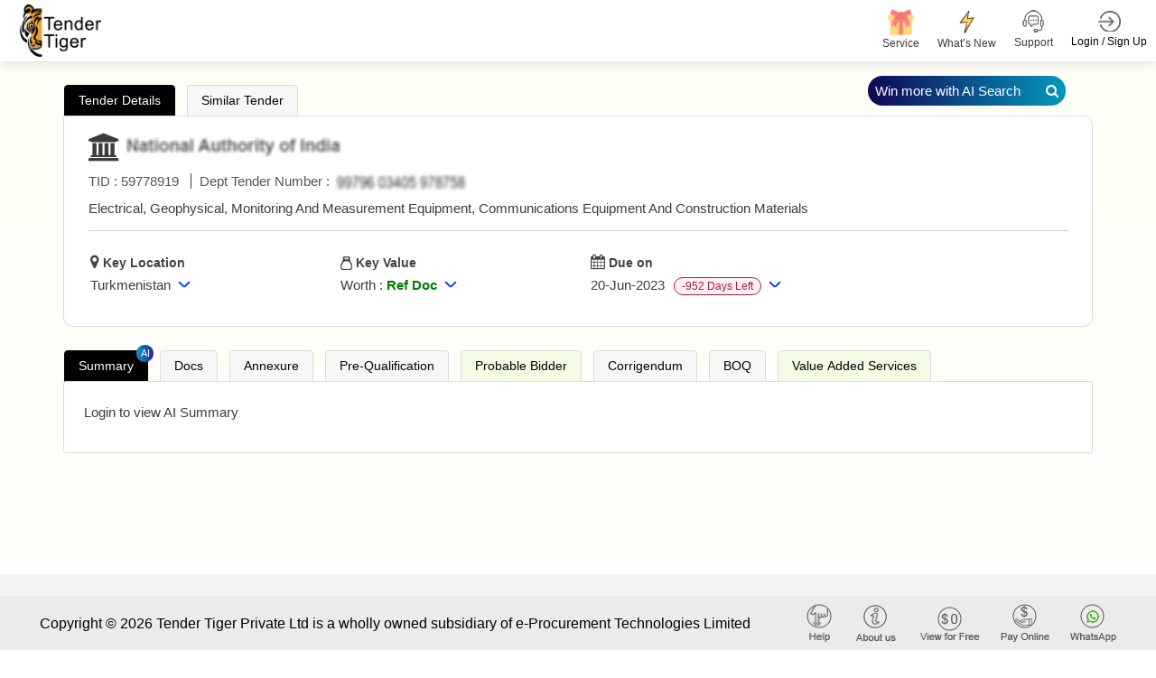

--- FILE ---
content_type: text/html; charset=utf-8
request_url: https://www.tendertiger.com/TenderDetail/Tenderinformation?tenderNo=azbUXbfA+QMUj+8BMd6N98quEb2SXG97Ki/tT4kMc1Y=&tcNo=PJMc0gvEUXQbpdEDBpbhYA==&tendertype=Archive&year=2016
body_size: 71166
content:
<!DOCTYPE html>
<html lang="en">
<head>
    <title>Electrical, Geophysical, Monitoring And Measurement Equipment, Communications Equipment And Construction Materials At , Not Classified,Turkmenistan | Tender Tiger Neo </title>
    <meta charset ="UTF-8" />
    <meta name="viewport" content="width=device-width, initial-scale=1.0" />
    <meta http-equiv="X-UA-Compatible" content="IE=edge" />
    <meta name="description" content="Electrical, Geophysical, Monitoring And Measurement Equipment, Communications Equipment And Construction Materials At , Not Classified,Turkmenistan" />
    <meta name="keywords" content="Online News Tender Detail, India Tender Info, Tender India Information:Https://Www.Tendertiger.Com" />
    <link rel="canonical" href="https://www.tendertiger.com/TenderDetail/Tenderinformation?tenderNo=azbUXbfA+QMUj+8BMd6N98quEb2SXG97Ki/tT4kMc1Y=&tcNo=PJMc0gvEUXQbpdEDBpbhYA==&tendertype=Archive&year=2016" />
    <meta name="robots" content="index,follow" />
    <meta property="og:title" content="Electrical, Geophysical, Monitoring And Measurement Equipment, Communications Equipment And Construction Materials At , Not Classified,Turkmenistan" />
    <meta property="og:description" content="Electrical, Geophysical, Monitoring And Measurement Equipment, Communications Equipment And Construction Materials At , Not Classified,Turkmenistan" />
    <meta property="og:type" content="Tender Information Service Company from india." />
    <meta property="og:site_name" content="Tender Tiger" />
    <meta property="og:url" content="https://www.tendertiger.com/TenderDetail/Tenderinformation?tenderNo=azbUXbfA+QMUj+8BMd6N98quEb2SXG97Ki/tT4kMc1Y=&tcNo=PJMc0gvEUXQbpdEDBpbhYA==&tendertype=Archive&year=2016" />
    <meta property="og:image" content="https://www.tendertiger.com/assets/images/tendertiger-logo.png" />
    <meta property="og:image:width" content="400" />
    <meta property="og:image:height" content="300" />
    <meta name="rating" content="General" />
    <meta name="expires" content="never" />
    <meta name="distribution" content="Global" />
    <meta name="revisit-after" content="1 Days" />
    <meta name="email" content="sales@tendertiger.com" />
    <meta name="author" content="Tender Tiger Neo" />
    <meta name="publisher" content="https://www.tendertiger.com" />
    <meta name="copyright" content="Copyright 2026 Tender Tiger Private Ltd. All rights reserved." />
    <meta name="verify-v1" content="bosp4zBckJ7FhsZgIqlCnuJYhIcglSEdKPLsS7lxQt0=" />
    <meta name="google-site-verification" content="S37Vvfz_EvblAvFY0o9mAkYsJEGvh8mH4K9aBi0mZnE" />
    <meta name="MSHTML 6.00.2800.1561" content="GENERATOR" />

    <link rel="shortcut icon" type="image/x-icon" href="/assets/images/icon/favicon.ico" />
    <link rel="stylesheet" type="text/css" href="/assets/css/ai-style.css?v=2&amp;v=kxUFhCd045TjaDz9ZsjK0cwpxYe5AD9wBxprt3xXVDU">
    <!-- MOBILE SPECIFIC -->

    <link href="/assets/css/main.css?v=_qFEyIm6Pm2-LbQB7sC2V01ma1IJ7vvWwbY6gfqtb9M" rel="stylesheet" />
    <link rel="stylesheet" type="text/css" href="/assets/css/bootstrap.min.css?v=BnL_YsZEzARPaHIHCL2ci0MQsoTR4p-oLfvT3WMmxJ8">

    <!-- BOOTSTRAP STYLE SHEET -->
    <link rel="stylesheet" type="text/css" href="/assets/css/font-awesome.min.css?v=viS5Yoab1El0Gp-IEpSGEga0MS3u22EsHyLM5RhUgcc">
    <!-- FONTAWESOME STYLE SHEET -->
    <link rel="stylesheet" type="text/css" href="/assets/css/feather.css?v=Yq6v39p2sf_2j2G5QKH_850FtHDBe-3EHHEkw-fauYc">
    <!-- FEATHER ICON SHEET -->
    <link rel="stylesheet" type="text/css" href="/assets/css/owl.carousel.min.css?v=TATaV6-3yZ_jSFvh6KUycxFt_TBDpQT5QiKomuo0UTY">

    <link rel="stylesheet" type="text/css" href="/assets/css/dataTables.bootstrap5.min.css?v=a7R7Ut45ew01_Rwb1ktI3Ylh933R6C390dUbDvdTYew">
    <!-- DATA table STYLE SHEET  -->

    <link rel="stylesheet" type="text/css" href="/assets/css/select.bootstrap5.min.css?v=3If1VkoxKSVHQAJ_w504rMUmng-lnRif6Za79govL-I">
    <link rel="stylesheet" href="/assets/css/fixedHeader.dataTables.min.css?v=N0OMoGMavrVJsj9nOvuyNgRw_4OG-xB-La2fzlOkOkI">

    <link rel="stylesheet" type="text/css" href="/assets/css/scrollbar.css?v=XlSgS4FBf5irse2hXnnhKaJ3yvUY9nAT7Jz5xdBX-2A">

    <link rel="stylesheet" type="text/css" href="/assets/css/flaticon.css?v=U9V4IwmmVY5_hZfjfEZYsm8Oy8smJwP5NhQlvBGWUH8">

    <!-- Flaticon -->
    <link rel="stylesheet" type="text/css" href="/assets/css/style11.css?v=2&amp;v=RseQcAxZL796ku6MaTiWgJKK8QmGVSmwIf_KuSGwCYw">


    <!-- MAIN STYLE SHEET -->
    <link href="/assets/css/Hichart.css?v=wPDvYIFCdMwox2ldAIqbo-rV-pyHrWbsJbQPnG6hRj4" rel="stylesheet" />
    <link href="/assets/css/jquery-ui.css?v=Dgqhgky7cVAirkNsHkFvZ69dzEkO5teQU42A2jg6ujg" rel="stylesheet" />
    <link href="/assets/css/nth-icons.css?v=sFacU_WagJ8J3dCMLl4HSzA_npptWWKDuxWCJWy78as" rel="stylesheet" />

    <link href="/assets/css/custom.css?v=mzGYYkfkSRmKFVo6G-rPuRB59leu1cmdsdagwfB8jWA" rel="stylesheet" />
    <link href="/assets/css/sweetalert2.css?v=NghIHFfsF6nYzgqXl8_Bd2JCRyAD5InnfxM7IA5fhxA" rel="stylesheet" />

    <link href="/assets/css/daterangepickernew.css?v=jKNr3AP1fejA9nkclAcKtJ5IIbeEhzlf7fvI9hiZUI8" rel="stylesheet" />
    <link href="/assets/css/bootstrap4-toggle.min.css?v=O2vM7yYY3KvcJBl9KlWgcWIDi2Gw-oW39-WceHpZMeA" rel="stylesheet" />
    <!-- daterangepicker CSS -->
    <script src="/assets/js/jquery-3.6.0.min.js?v=lW4_f0nmbuPtiLwlE285JzgRIEqCt2MvykdPq12ALvk"></script>
    <script src="/assets/js/jquery-ui.js?v=5XpnjAwqtMxVnpMosXSVbTplIhrh31LBKZUSIVyeXLA"></script>

    <link href="/assets/css/select2.min.css?v=EQA4j7-ZbrewCQvwJzNmVxiKMwGRspXMGgt7I6AAiqs" rel="stylesheet" />
    <script src="/assets/js/select2.min.js?v=HNkbndPiWM5EIRgahc3hWiuGD6CtwFgMfEU0o3zeabo"></script>
    <link href="/assets/css/bootstrap-switch-button.min.css?v=ypWhj72bKMJnhLOs3AB3aSK0oAHZS8T_osRDHzqcmkU" rel="stylesheet" />
    <script src="/assets/js/bootstrap4-toggle.min.js?v=UQ0QkiQ2vedkjEgnS-_syLjUdLEtbQJDVzfk9mHUNJI"></script>


    







<div class="modal  SubscriptionPlansModal" id="SubscriptionPlansModal123" >
    <div class="modal-dialog modal-dialog-centered" role="document">
        <div class="modal-content">

            <!-- Modal Header -->

            <button type="button" class="btn-close" data-bs-dismiss="modal" aria-label="Close"></button>
            <!-- Modal body -->
            <div class="modal-body" id="id_subscriptionPlan">

            </div>
        </div>
    </div>
</div>




            <script type="application/ld+json">
                {
                   "@context": "https://schema.org/",
                   "@type": "Product",
                   "name": "Smart Tender Intelligence Platform for Global Procurement Insights",
            "headline": "Discover Government and Private Tender Leads Across Industries with Real-Time Alerts",
            "description": " tendertiger.com- empowers businesses with a dynamic tender discovery engine, offering verified government and private procurement opportunities. From regional projects to international contracts, our platform provides intelligent filtering, real-time alerts, and actionable data to accelerate your business growth through efficient bid management.",
            "aggregateRating": {
            "@type": "AggregateRating",
            "ratingValue": "4.5",
            "reviewCount": "2000"
            },
            "review": {
            "@type": "Review",
            "author": {
                "@type": "Organization",
                "name": "Tender Tiger Private Ltd"
            },
             "datePublished": "2026-01-27",
            "reviewBody": "Great platform for getting real-time tender information. Saved me hours of research!",
            "reviewRating": {
                "@type": "Rating",
                "ratingValue": "5",
                "bestRating": "5"
            }
            }
                }
            </script>
</head>

<body class="ai-theme" id="themeChange">

    <input type="hidden" value="0" id="OpenedChart">

    <input id="hdnEmail" type="hidden" />
    <input type="hidden" id="hdnTotalWalletBalance">
    <!-- LOADING AREA  END ====== -->
    <div class="modal fade" id="warningmsg" aria-labelledby="warningmsgModalLabel" aria-hidden="true">
        <div class="modal-dialog">
            <div class="modal-content">
                <div class="modal-body text-limit">
                    <button type="button" class="btn-close" data-bs-dismiss="modal" aria-label="Close"></button>
                    <i class="fa fa-exclamation-triangle" aria-hidden="true"></i>
                    <h3>OOPS!</h3>
                    <p id="w-msg">
                    </p>
                </div>
            </div>
        </div>
    </div>
    <div class="page-wraper TenderList TenderList-row TenderList-table t-list-Dashboard t-list-row-login">
        <!-- HEADER START -->

        <header class="site-header header-style-3 mobile-sider-drawer-menu sticky-header">
            <div class="sticky-header main-bar-wraper navbar-expand-lg">
                <nav class="navbar navbar-expand-lg">
                    <div class="container-fluid">
                        <div class="logo">
                            <a href="https://www.tendertiger.com/">

                                    <img alt="logo" src="/assets/images/logo.png" width="90" height="58">
                                    <span class="analytics-title" style="display:none;">Tender Business Analytics</span>
                            </a>
                        </div>
                            <div id="main-search" class="mobile-view-search">
                                <ul class="m-login-reg">
                                    <li>
                                        <div class="main-search-new">
                                            <a href="#" class="toggle-btn Show">
                                                <i class="fa fa-search" aria-hidden="true"></i>
                                            </a>
                                        </div>
                                    </li>
                                    <li class="nav-item Auth login-btn" role="presentation">
                                        <a class="nav-link login-nav" href="https://www.tendertiger.com/User/Account" id="Login_tag" data-action="login">

                                            <span class="main-header-btn">
                                                <img src="/assets/images/login.png" alt="" width="25" height="25">
                                                <span class="btn-label">Login / Sign Up</span>
                                            </span>
                                        </a>
                                    </li>

                                    <li>
                                        <button class="navbar-toggler ----" type="button" data-bs-toggle="collapse" data-bs-target="#navbarSupportedContent" aria-controls="navbarSupportedContent" aria-expanded="false" aria-label="Toggle navigation">
                                            <i class="fa fa-bars"></i>
                                        </button>
                                    </li>
                                </ul>
                            </div>

                        <div class="collapse navbar-collapse" id="navbarSupportedContent">
                            <button class="navbar-toggler" type="button" data-bs-toggle="collapse" data-bs-target="#navbarSupportedContent" aria-controls="navbarSupportedContent" aria-expanded="false" aria-label="Toggle navigation">
                                <i class="fa fa-times"></i>
                            </button>
                            <ul class="navbar-nav ms-auto mb-2 mb-lg-0 ">
                                <li id="main-search" class="quick-search">
                                    <div class="main-search-new">
                                        <a href="#" class="toggle-btn Show">
                                            <span class="label">
                                                <span class="search-placeholder">Search Tender</span>
                                                <span>
                                                    <i class="fa fa-search" aria-hidden="true"></i>
                                                </span>
                                            </span>
                                        </a>
                                    </div>
                                </li>
                                <li>
                                    <div class="sp-search">
                                    </div>
                                </li>
                                <li class="nav-item new-ser">

                                    <a href="https://www.tendertiger.com/Services/TenderServiceAndSolutions">
                                        <span class="main-header-btn nav-wallet">
                                            <span class="icon-box">
                                                <span class="emoji"> <img class="header-icon" src="/assets/images/services/plan/giftbox.png" /></span>
                                                <span class="btn-label">Service </span>
                                            </span>
                                        </span>
                                    </a>
                                </li>

                                <li class="nav-item new-ser">

                                    <a href="https://www.tendertiger.com/Services/AllServices">
                                        <span class="main-header-btn nav-wallet">
                                            <span class="icon-box">
                                                <span class="emoji-">
                                                    <img class="header-icon" src="/assets/images/services/plan/lightning.png" />
                                                </span>
                                                <span class="btn-label">What’s New</span>
                                            </span>
                                        </span>
                                    </a>
                                </li>

                                    <li class="nav-item favourites support-num">
                                        <a href="#">
                                            <span class="main-header-btn">
                                                <img src="/assets/images/support-icon.png" alt="" width="25" height="25">
                                                <span class="btn-label">Support  </span>
                                            </span>
                                        </a>
                                        <div class="Contact-info-header" style="display:none;">

                                            <div class="label-phone">
                                                <div class="Contact">
                                                    <span class="Contact-label">Sales</span> :
                                                    <span class="sales-number"> <a class="fs-6" href="tel:+919328913635">+91-9328913635 </a> <span>/</span> <a class="fs-6" href="tel:+919328913634">+91-9328913634  </a></span>
                                                </div>

                                                <div class="Contact">
                                                    <span class="Contact-label">Whatsapp</span> :
                                                    <a class="fs-6" href="https://api.whatsapp.com/send/?phone=919274699400&amp;text=Hello&amp;type=phone_number&amp;app_absent=0">
                                                        +91 9274699400
                                                    </a>
                                                </div>
                                                <div class="Contact">
                                                    <span class="Contact-label">Customer Care</span> :
                                                    <a class="fs-6" href="mailto:Care@tendertiger.com">Care@tendertiger.com</a>
                                                </div>
                                            </div>
                                        </div>
                                    </li>
                                    <li class="nav-item Auth login-btn m-d-none" role="presentation">
                                        <a class="nav-link login-nav p-0" href="https://www.tendertiger.com/User/Account" id="Login_tag" data-action="login">

                                            <span class="main-header-btn">
                                                <img src="/assets/images/login.png" alt="" width="25" height="25">
                                                <span class="btn-label">Login / Sign Up</span>
                                            </span>
                                        </a>

                                            <style>
                                                .signup-free-points-label {
                                                    display: inline-block;
                                                    position: absolute;
                                                    bottom: -28px;
                                                    right: 0;
                                                    background: #fff;
                                                    width: 134px;
                                                    text-align: center;
                                                    border: 1px solid #ddd;
                                                    border-radius: 6px;
                                                    opacity: 0;
                                                    transform: translateY(10px);
                                                    animation: fadeInBounce 0.8s ease-out forwards, floatEffect 2s ease-in-out infinite;
                                                }

                                                    .signup-free-points-label::before {
                                                        content: "";
                                                        position: absolute;
                                                        top: -10px;
                                                        right: 12px;
                                                        transform: translateX(-50%);
                                                        border-left: 10px solid transparent;
                                                        border-right: 10px solid transparent;
                                                        border-bottom: 10px solid #cdcdcd;
                                                        opacity: 0;
                                                        animation: fadeInArrow 0.8s ease-out forwards 0.2s;
                                                    }

                                                /* Fade-in with bounce effect */
                                                @keyframes fadeInBounce {
                                                    0% {
                                                        opacity: 0;
                                                        transform: translateY(10px);
                                                    }

                                                    50% {
                                                        opacity: 1;
                                                        transform: translateY(-3px);
                                                    }

                                                    100% {
                                                        opacity: 1;
                                                        transform: translateY(0);
                                                    }
                                                }

                                                /* Floating Effect (Up & Down) */
                                                @keyframes floatEffect {
                                                    0% {
                                                        transform: translateY(0);
                                                    }

                                                    50% {
                                                        transform: translateY(-5px);
                                                    }

                                                    100% {
                                                        transform: translateY(0);
                                                    }
                                                }

                                                /* Fade-in effect for arrow */
                                                @keyframes fadeInArrow {
                                                    0% {
                                                        opacity: 0;
                                                    }

                                                    100% {
                                                        opacity: 1;
                                                    }
                                                }

                                                /* Ensure the parent element has relative positioning */
                                                li.nav-item.Auth.login-btn.m-d-none {
                                                    position: relative;
                                                }

                                                @media only screen and (max-width:991px) {

                                                    .signup-free-points-label a {
                                                        padding: 0px !important;
                                                        margin: 0px !important;
                                                        line-height: normal;
                                                        border: none !important;
                                                    }

                                                    .signup-free-points-label {
                                                        bottom: -32px;
                                                        right: 53px;
                                                    }

                                                    .signup-free-points-label {
                                                        bottom: -27px;
                                                        right: 4px;
                                                        font-size: 11px;
                                                        width: auto !important;
                                                        padding: 0px 6px;
                                                    }

                                                        .signup-free-points-label::before {
                                                            right: unset;
                                                            top: -8px;
                                                            left: 22px;
                                                            transform: translateX(-50%);
                                                            border-left: 7px solid transparent;
                                                            border-right: 7px solid transparent;
                                                            border-bottom: 7px solid #cdcdcd;
                                                        }
                                                }
                                            </style>
                                    </li>
                            </ul>
                        </div>
                    </div>
                </nav>
            </div>
        </header>


        <div class="modal fade" id="WalletNull" tabindex="-1" aria-labelledby="WalletNullLabel">
</div>

<div class="modal" id="WalletNullTopUp">
    <div class="modal-dialog modal-dialog-centered">
        <div class="modal-content">
            <!-- Modal body -->
            <div class="modal-body WalletNullTopUp-body">
                <button type="button" class="new-btn-close " data-bs-dismiss="modal" tabindex="0" style="z-index: 99;">X</button>
                <div id="WalletPopUp">
                    <!-- This will be replaced with the AJAX response -->
                    Loading Wallet...
                </div>
            </div>
        </div>
    </div>
</div>

        <!-- Button trigger modal -->

        <section class="cust_sel" id="target" style=" padding: 4px 0; display: none">
            <button class="header-search-bar-none" id="closeButton-searchbar">
                X
            </button>
            <div class="header-search-bar">

                <div class="w-search-bar">
    <div class="tab_list" style="display: block !important;">
        <button id="tender-btn" class="main-tab-btn active" style="border-radius: 10px 10px 0px 0px !important;">Tender</button>
        <button id="tender-r-btn" class="main-tab-btn" style="border-radius: 10px 10px 0px 0px !important;">Tender Result</button>
        <button id="tender-b-btn" class="main-tab-btn" style="border-radius: 10px 10px 0px 0px !important;">BOQ</button>
    </div>
    <div class="tender-tab">
        <a class="Prompt-help" href="https://www.tendertiger.com/TenderAI/promptTutorial" target="_blank">
            Learn Tender Prompts
        </a>
        <div>
            <div class="row">
                <div class="form-group col-xl-12 col-lg-12 col-md-12">
                    <div class="twm-inputicon-box">
                        <div class="amin-search-bar">
                            <div class="search-icon">
                                <i class="fa fa-search" aria-hidden="true"></i>
                            </div>
                            <input name="txt_searchadvanceSearch" type="text" required="" id="txt_searchadvanceSearch" autocomplete="off" class="form-control main-search" autofocus="autofocus" aria-label="Search Tenders">
                            <input type="hidden" id="loc_type" name="loc_type" aria-label="Search Tenders"/>
                            <input type="hidden" class="form-control" id="select_subscribetype" name="select_subscribetype" aria-label="Search Tenders">


                            <div class="search-action-btn">
                                <a href="#" onclick="FnSearchTenderAI('header')" class="search_btn ai-search-btn new-Search-btn" id="advancesearchchkai">
                                    AI  Search <i class="fa fa-search" aria-hidden="true"></i>
                                </a>
                                <a href="#" class="search_btn  old-Search-btn" id="advancesearchchk" onclick="FnSearchTender('header');">
                                    Search <i class="fa fa-search" aria-hidden="true"></i>
                                </a>
                            </div>

                            <span class="mega_menu_m"></span>


                            <div class="search-option pull-right">
                                <a href="#" class="home-link old-search">Old  Search</a>
                                <a href="#" class="home-link New-search">Try AI Search</a><span class="divider"></span>
                                <a href="#" class="home-link adv-search" onclick="fn_advseartypewise('Tender')">Advance Search</a>
                            </div>
                        </div>
                    </div>
                </div>
            </div>

        </div>

    </div>
    <div class="tender-result-tab" style="display:none;">
        <a class="Prompt-help" href="https://www.tendertiger.com/TenderAI/promptTutorial" target="_blank">
            Learn Tender Prompts
        </a>
        <div>
            <div class="row">
                <div class="form-group col-xl-12 col-lg-12 col-md-12">
                    <div class="twm-inputicon-box">
                        <div class="amin-search-bar">
                            <div class="search-icon">
                                <i class="fa fa-search" aria-hidden="true"></i>
                            </div>
                            <input name="txt_advanceSearchResult" id="txt_advanceSearchResult" type="text" required="" class="form-control main-search" autofocus="autofocus" aria-label="Search Tenders">
                            <input type="hidden" id="hdn_viewtype" name="hdn_viewtype" aria-label="Search Tenders"/>


                            <div class="search-action-btn">
                                <a href="#" class="search_btn ai-search-btn new-Search-btn" id="advancesearchchkresultai" onclick="FnSearchTendersResultAI('header');">
                                    AI  Search <i class="fa fa-search" aria-hidden="true"></i>
                                </a>
                                <a href="#" class="search_btn  old-Search-btn" id="advancesearchchkresult" onclick="FnSearchTendersResult_old('header');">
                                    Search <i class="fa fa-search" aria-hidden="true"></i>
                                </a>
                            </div>

                            <div class="search-option pull-right">
                                <a href="#" class="home-link old-search">Old  Search</a>
                                <a href="#" class="home-link New-search">Try AI Search</a><span class="divider"></span>
                                <a href="#" class="home-link adv-search" onclick="fn_advseartypewise('Tender')">Advance Search</a>
                            </div>
                        </div>
                    </div>
                </div>
            </div>
        </div>
    </div>
    <div class="tender-boq-tab po-rel" style="display:none;">
        <a class="Prompt-help" href="https://www.tendertiger.com/TenderAI/promptTutorial" target="_blank">
            Learn Tender Prompts
        </a>
        <div>
            <div class="row">
                <div class="form-group col-xl-12 col-lg-12 col-md-12">
                    <div class="twm-inputicon-box">
                        <div class="amin-search-bar">
                            <div class="search-icon">
                                <i class="fa fa-search" aria-hidden="true"></i>
                            </div>
                            <input name="txt_advanceSearchBoq" type="text" required="" id="txt_advanceSearchBoq" autocomplete="off" class="form-control main-search" autofocus="autofocus" aria-label="Search Tenders">
                            <input type="hidden" id="hdn_viewtype" name="hdn_viewtype"  aria-label="Search Tenders"/>
                            <input type="hidden" class="form-control" id="select_subscribetype" name="select_subscribetype" aria-label="Search Tenders">


                            <div class="search-action-btn">
                                <a href="#" onclick="FnSearchTenderBoqAI('header')" class="search_btn ai-search-btn new-Search-btn1" id="advancesearchchkboqai">
                                    AI  Search <i class="fa fa-search" aria-hidden="true"></i>
                                </a>
                            </div>

                            <span class="mega_menu_m"></span>


                            <div class="search-option pull-right" style="visibility: hidden ">
                                <a href="#" class="home-link old-search">Old  Search</a>
                                <a href="#" class="home-link New-search">Try AI Search</a><span class="divider"></span>
                                <a href="#" class="home-link adv-search" onclick="fn_advseartypewise('Tender')">Advance Search</a>
                            </div>
                        </div>
                    </div>
                </div>
            </div>

        </div>

    </div>
</div>
<script>
    $(document).on('focusOnTextField', function () {
        $('#txt_searchadvanceSearch').focus();
        //virendra
        var activeTab = document.querySelector('.tab-item.tab-active');
        var first_activetab = activeTab ? activeTab.title : null;
        if (first_activetab == undefined || first_activetab == "Tender") {
            $(".tender-tab").show();
            $(".tender-result-tab").hide();
            $("#tender-btn").addClass("active");
            $("#tender-r-btn").removeClass("active");
            $("#tender-b-btn").removeClass("active");
            $(".tender-boq-tab").hide();
            Cookies.set('cookie_activetab', "TenderList");
        } else if (first_activetab == "Result") {
            $(".tender-tab").hide();
            $(".tender-result-tab").show();
            $(".tender-boq-tab").hide();
            $("#tender-r-btn").addClass("active");
            $("#tender-btn").removeClass("active");
            $("#tender-b-btn").removeClass("active");
            Cookies.set('cookie_activetab', "ResultList");
        }
        else {
            $(".tender-tab").hide();
            $(".tender-result-tab").hide();
            $(".tender-boq-tab").show();
            $("#tender-r-btn").removeClass("active");
            $("#tender-btn").removeClass("active");
            $("#tender-b-btn").addClass("active");
            Cookies.set('cookie_activetab', "BoqTenderList");
        }
    });
</script>

<script>
    function FnSearchTender(header) {
        Cookies.set('ArchiveTypewise', "live");
        Cookies.set('archive', null);
        $('#toggle_live').prop('checked', true);
        $('#toggle_live').bootstrapToggle();
        Cookies.set('TenderTypewise', "live");
        if ($("#txt_searchadvanceSearch").val() != "") {
            const advancesearch = { profilequery: null, searchkeyword: $("#txt_searchadvanceSearch").val(), tabindex: 1, total: 100, subscribetype: "all", viewtype: "tender" };
            Cookies.set('advancesearch', JSON.stringify(advancesearch));
            window.location = '/Tender/TenderList?searchtext=' + encodeURIComponent($("#txt_searchadvanceSearch").val()) +"-tenders";
            //window.location = '/Tender/TenderList?searchtext=' + $("#txtadvanceSearchMain").val() +"-tenders";
            return false;
        }
         else {
            $("#w-msg").text('Please Enter Search Values');
            $('#wariningmsg .modal-dialog').css("width", "420px !important");
            $("#warningmsg").modal("show");
        }
    }
</script>

<script>
    function FnSearchTenderAI(header) {
        //chandresh added session_starttime
        sessionStorage.setItem("session_starttime", Date.now());

        Cookies.set('ArchiveTypewise', "live");
        Cookies.set('archive', null);
        $('#toggle_live').prop('checked', true);
        $('#toggle_live').bootstrapToggle();
        Cookies.set('TenderTypewise', "live");
        if ($("#txt_searchadvanceSearch").val() != "") {
            const advancesearch = { profilequery: null, searchkeyword: $("#txt_searchadvanceSearch").val(), tabindex: 1, total: 100, subscribetype: "all", viewtype: "tender" };
            Cookies.set('advancesearch', JSON.stringify(advancesearch));
             window.open('/AIListing/AIListing?searchtext=' + encodeURIComponent($("#txt_searchadvanceSearch").val()) + "-tenders",'_blank');
            window.location.href = '/TenderAI/TenderAIList?searchtext=' + encodeURIComponent($("#txt_searchadvanceSearch").val()) + "-tenders";
            return false;
        }
         else {
            $("#w-msg").text('Please Enter Search Values');
            $('#wariningmsg .modal-dialog').css("width", "420px !important");
            $("#warningmsg").modal("show");
        }
    }
</script>

<script>
    // Add the event listener after the DOM is fully loaded
    document.addEventListener('DOMContentLoaded', function () {
        const inputField = document.getElementById('txt_advanceSearchBoq');

        inputField.addEventListener('keydown', function (e) {
            if (e.key === 'Enter') {
                e.preventDefault(); // Prevent form submission if needed
                FnSearchTenderBoqAI(); // Call the search function
            }
        });
    });
</script>

<script>
    function FnSearchTenderBoqAI(header) {
        //chandresh added session_starttime 
        sessionStorage.setItem("session_starttime", Date.now());

        Cookies.set('ArchiveTypewise', "live");
        Cookies.set('archive', null);
        $('#toggle_live').prop('checked', true);
        $('#toggle_live').bootstrapToggle();
        Cookies.set('TenderTypewise', "live");
        if ($("#txt_advanceSearchBoq").val() != "") {
            const advancesearch = { profilequery: null, searchkeyword: $("#txt_advanceSearchBoq").val(), tabindex: 1, total: 100, subscribetype: "all", viewtype: "boq" };
            Cookies.set('boqsearch', JSON.stringify(advancesearch));
            window.location.href = '/TenderAI/BoqTenderList?searchtext=' + encodeURIComponent($("#txt_advanceSearchBoq").val()) + "-Tender";
            return false;
        }
         else {
            $("#w-msg").text('Please Enter Search Values');
            $('#wariningmsg .modal-dialog').css("width", "420px !important");
            $("#warningmsg").modal("show");
        }
    }
</script>

<script>
    function FnSearchTendersResult_old(header) {
        $('#toggle_live').prop('checked', true);
        $('#toggle_live').bootstrapToggle();
        Cookies.set('TenderTypewise', "live");
        if ($("#txt_advanceSearchResult").val() != "") {
            Cookies.set('cookie_subno', "undefined")
            const advancesearchresult = { profilequery: null, searchkeyword: $("#txt_advanceSearchResult").val(), tabindex: 1, total: 100, subscribetype: "all", viewtype: "result" };
            Cookies.set('advancesearchresult', JSON.stringify(advancesearchresult));
            window.location = '/Result/ResultList?searchtext=' + $("#txt_advanceSearchResult").val()+"-results";
            //window.location = '/Result/ResultList?searchtext=' + encodeURIComponent($("#txt_advanceSearchResultMain").val())+"-results";
            return false;
        } else {
            $("#w-msg").text('Please Enter Search Values');
            $('#wariningmsg .modal-dialog').css("width", "420px !important");
            $("#warningmsg").modal("show");
        }
    }
</script>
<script>
    function FnSearchTendersResultAI(header) {
        //chandresh added session_starttime
        sessionStorage.setItem("session_starttime", Date.now());
        //debugger
        $('#toggle_live').prop('checked', true);
        $('#toggle_live').bootstrapToggle();
        Cookies.set('TenderTypewise', "live");
        if ($("#txt_advanceSearchResult").val() != "") {
            const winnerKeywords = [
                "win by", "awarded to", "award of contract", "won", "won by", "successful", "successfully",
                "po", "allocated", "purchase order", "aoc", "l1", "h1", "winner", "loss", "lost",
                "12", "13", "14", "15", "16", "17", "18", "19", "l10", "h2", "h3", "h4", "h5",
                "h6", "h7", "h8", "h9", "h10", "participate", "participant", "participated",
                "bidder", "bidded", "bid"
            ];
            const searchValue = $("#txt_advanceSearchResult").val().trim();
            const containsWinnerKeyword = winnerKeywords.some(keyword => {
                const pattern = new RegExp(`\\b${keyword}\\b`, "i");
                return pattern.test(searchValue);
            });
            Cookies.set('cookie_subno', "undefined")
            const advancesearchresult = { profilequery: null, searchkeyword: $("#txt_advanceSearchResult").val(), tabindex: 1, total: 100, subscribetype: "all", viewtype: "result" };
            Cookies.set('advancesearchresult', JSON.stringify(advancesearchresult));
            if (containsWinnerKeyword) {
                 window.location.href = '/ResultAI/ResultAIList?searchtext=' + encodeURIComponent($("#txt_advanceSearchResult").val()) + "-results" ;
            } else {
                  window.open('/AIListing/AIListing?searchtext=' + encodeURIComponent($("#txt_advanceSearchResult").val()) + "-results",'_blank');
            window.location.href = '/ResultAI/ResultAIList?searchtext=' + encodeURIComponent($("#txt_advanceSearchResult").val()) + "-results" ;
            }
           //  window.open('/AIListing/AIListing?searchtext=' + encodeURIComponent($("#txt_advanceSearchResult").val()) + "-results",'_blank');
          //  window.location.href = '/ResultAI/ResultAIList?searchtext=' + encodeURIComponent($("#txt_advanceSearchResult").val()) + "-results" ;
            return false;
        } else {
            $("#w-msg").text('Please Enter Search Values');
            $('#wariningmsg .modal-dialog').css("width", "420px !important");
            $("#warningmsg").modal("show");
        }
    }
</script>
            </div>
        </section>
        <!-- inner_search end -->
        <!-- HEADER END -->
        <!-- Register/login popup start -->
        <div class="modal fade LoginBox GetProfile" id="dv_EditProfile" aria-labelledby="" aria-hidden="true" data-backdrop="static">
        </div>
        <div class="new-login-box modal fade LoginBox RegisModal" id="dv_registrationmodal" aria-labelledby="" aria-hidden="true" data-backdrop="static" style="display:none;">
            <div class="modal-dialog modal-dialog-centered modal-lg">
                <div class="modal-content w-75" style="margin:0 auto;">
                    <div class="registration-login-fr">
                        <button type="button" class="new-btn-close " data-bs-dismiss="modal" style="z-index: 99;">X</button>
                        <div class="modal-body">

                            <div class="row g-0">

                                <div class="col-md-12 div-signup-banner">
                                    <img id="loginbannertag" class="sign-up-now-banner d-none" src="/assets/images/sign-up-now-banner.png" loading="lazy" />
                                    <div id="regismodal"></div>
                                </div>
                            </div>
                        </div>
                    </div>
                </div>
            </div>
        </div>
        <style>
            .modal img.sign-up-now-banner {
                width: 100%;
                border-radius: 15px 15px 0 0;
            }

            .modal .new-login-box form#frmUserRegistration, .modal form#frmUserLogin {
                padding: 0px 15px 2px 13px !important;
            }
        </style>
        <!-- Register/login popup end -->
        <input type="hidden" id="searchHistoryId" value="0" />
        
<style>
    #GraphDiv .tab-btn-view .tab-btn.Active {
        border-radius: 30px 30px 0px 0px;
    }

    #GraphDiv .chartSpan {
        font-weight: 600;
        text-align: center;
        font-size: 13px;
        margin-top: 5px;
    }

    #GraphDiv .NameIcon {
        display: flex;
        flex-direction: column;
        width: 100px;
        margin-bottom: 38px;
    }

    #GraphDiv .modal-header {
        padding: 0px 30px 35px 30px;
    }

    #GraphDiv .modal-body {
        padding: 50px 32px;
    }

    .question {
        font-weight: bold;
        margin-bottom: 5px;
    }

    .answer {
        margin-bottom: 15px;
    }

    .docSummaryActive {
        background: #c69c6d82;
        padding: 0px 25px;
        margin-left: 39px;
        font-size: 20px;
        width: auto;
        border-radius: 7px;
        font-size: 17px;
        color: #a5233d;
        font-weight: 500;
        border: 2px solid #faa61d42;
        background: linear-gradient(to right, #100856, #0498bb) !important;
        color: white;
    }
</style>
<link href="/assets/css/sweetalert2.css" rel="stylesheet" />
<script src="/assets/js/Download.js?v=1ryLcjamDYUDPZ7DeQ4VoLeSJ8eLulMC1hV0tXwZn4w"></script>
<script src="/assets/js/order.js?v=r6LX46vBiDQZVnZptQIAjaPf0exFh2jKhkVfAgTX2dw"></script>
<script src="/assets/js/HighChartJS/11.0.1/highstock.min.js?v=lknLAe6t2o0DTtEAghYrtPVj_NnF0Vc-jWtpdZ6i6go"></script>
<script src="/assets/js/HighChartJS/11.0.1/highcharts-more.min.js?v=ta5FvpFOgzzKfsiQLsqSzuNLblp4dIuZd8N5ym7qg8k"></script>
<script src="/assets/js/HighChartJS/11.0.1/series-label.min.js?v=IXn9TwxdxvuNGwsCSPrYQxwzEAQIlc51bO3JgPR2JLw"></script>
<script src="/assets/js/HighChartJS/11.0.1/accessibility.min.js?v=ta0FcvIXGwRCI-jDwo3dRyCsK7Rfxq6EDNOWbME3lOs"></script>
<script src="/assets/js/HighChartJS/11.0.1/data.min.js?v=sp3DGsx5ZOvkzfoH2on0swkPaysT9lvNcEM3R0R5vvI"></script>
<script src="/assets/js/HighChartJS/11.0.1/drilldown.min.js?v=T_JMEKq14-su3ffYWr4_lhLASh6e4OvoCBFmW536s4Q"></script>
<script src="/assets/js/HighChartJS/11.0.1/export-data.min.js?v=WXKoDAk8J40hOZxafCOG2Z2BWE1RWwr1bqgTsf3UWXc"></script>
<script src="/assets/js/HighChartJS/11.0.1/exporting.min.js?v=BylQhrZxUxxZtBG8gXT5hXrdus7CE_l9jvWbJHioHgM"></script>
<script src="/assets/js/chartscommon.js?v=OrS-lJX8lVOGNhPcPlBE-Nloxpqgovxbi2pcZu6-VwQ"></script>
<script src="/assets/js/ResultDetail.js?v=g2yiNyfYiyXZhIiYTTKOVDLK0n3FBiabARZgojpMjag"></script>

<script>
    //hetvi
    function showDocSummary() {
        $('.docInfo').toggle();
        if ($('.docInfo').is(':visible')) {
            $('#loadingIndicator').show();
            var tenderProcId = '62042456';
            $.ajax({
                method: "Get",
                url: '/TenderDetail/getDocSummary',
                data: { "tenderProcId": tenderProcId },
                success: function (response) {

                    var responseData = JSON.parse(response);

                    if (responseData && responseData.results) {
                                            $('.docInfo').css('display', 'block');
                    $('#docinfobound').empty();
                        $.each(responseData.results, function (index, result) {
                            // Create question and answer elements
                            var $question = $('<div>').addClass('question').text(result.query);
                            var $answer = $('<div>').addClass('answer').text(result.response);
                            // Append question and answer elements to the target container
                            $('#docinfobound').append($question).append($answer);
                        });

                    } else {
                        console.error("Response data or results are undefined.");
                    }

                    ////console.log(response);
                    //$('.docInfo').css('display', 'block');
                    //$('#docinfobound').empty();
                    //response.results.forEach(function (result) {
                    //    var $question = $('<div>').addClass('question').text(result.query);
                    //    var $answer = $('<div>').addClass('answer').text(result.response);
                    //    $('#docinfobound').append($question).append($answer);
                    //});
                    $('#loadingIndicator').hide();
                },
                error: function (response) {
                    //console.log(response);
                    $('#loadingIndicator').hide();
                }
            });
        } else {
            $('#docinfobound').empty();
        }
    }
</script>

<div class="modal fade" id="GraphDiv" aria-labelledby="GraphDivModalLabel" aria-hidden="true">
    <div class="modal-dialog modal-xl">
    <div class="modal-content">
        <div class="modal-header">
            <h5 class="modal-title" id="lbl_Chrttitle">Tender Dashboard</h5>
            <label type="button" class="btn-close" data-bs-dismiss="modal" aria-label="Close" ></label>
        </div>

        <div class="tab-btn-view hover-prop" id="div_topTapChart">
            <div class="tab-btn Active hover-b" id="dv_bidbyorg">
                <i class="fa fa-university" aria-hidden="true"></i>
                <span id="idbyorg">By Organisation</span>
            </div>
            <div class="tab-btn hover-prop" id="dv_bidbylocation">
                <i class="fa fa-key" aria-hidden="true"></i>
                <span id="idbylocation">By Location</span>
            </div>
            <div class="tab-btn hover-prop" id="dv_bidbyvalue">
                <i class="fa fa-map-marker" aria-hidden="true"></i>
                <span id="idbyvalue">By Value</span>
            </div>
        </div>

        <div class="modal-body">
            <div class="section-fullp-t20  site-bg-white twm-how-it-work-area">
                <div class="">
                    <div class="twm-how-it-work-section">
                        <div class="organisation chartbox">
                            <div class="tab_list">
                                <div class="NameIcon">
                                    <button type="button" id="bar-chart-tab" class="main-tab-btn active"><i class="fa fa-bar-chart" aria-hidden="true"></i> </button>
                                    <span class="chartSpan">Bar Chart</span>
                                </div>
                                <div class="NameIcon">
                                    <button type="button" id="pie-chart-tab" class="main-tab-btn">  <i class="fa fa-pie-chart" aria-hidden="true"></i>  </button>
                                    <span class="chartSpan">Pie Chart</span>
                                </div>
                                <div class="NameIcon">
                                    <button type="button" id="line-chart-tab" class="main-tab-btn">  <i class="fa fa-line-chart" aria-hidden="true"></i>  </button>
                                    <span class="chartSpan">Line Chart</span>
                                </div>
                                <div class="NameIcon">
                                    <button type="button" id="radial-chart-tab" class="main-tab-btn"> <img alt="" class="radial-chart" src="/assets/images/radial-chart-icon.png" />  </button>
                                    <span class="chartSpan">Radial Chart</span>
                                </div>
                            </div>
                            <div class="all-chart_veiw">
                                <div class="bar-chart-tab active chart-tab-border">
                                    <div id="bar_ChrtByOrganisation">
                                    </div>
                                </div>
                                <div class="pie-chart-tab chart-tab-border" style="display:none;">
                                    <div id="pie_ChrtByOrganisation">
                                    </div>
                                </div>
                                <div class="line-chart-tab chart-tab-border" style="display:none;">
                                    <div id="line_ChrtByOrganisation">
                                    </div>
                                </div>
                                <div class="radial-chart-tab chart-tab-border" style="display:none;">
                                    <div id="radial_ChrtByOrganisation">
                                    </div>
                                </div>
                            </div>
                        </div>
                        <div class="location chartbox">
                            <div class="tab_list">
                                <div class="NameIcon">
                                    <button type="button" id="bar-chart-tab-location" class="main-tab-btn active"><i class="fa fa-bar-chart" aria-hidden="true"></i></button>
                                    <span class="chartSpan">Bar Chart</span>
                                </div>
                                <div class="NameIcon">
                                    <button type="button" id="pie-chart-tab-location" class="main-tab-btn">  <i class="fa fa-pie-chart" aria-hidden="true"></i> </button>
                                    <span class="chartSpan">Pie Chart</span>
                                </div>
                                <div class="NameIcon">
                                    <button type="button" id="line-chart-tab-location" class="main-tab-btn">  <i class="fa fa-line-chart" aria-hidden="true"></i></button>
                                    <span class="chartSpan">Line Chart</span>
                                </div>
                                <div class="NameIcon">
                                    <button type="button" id="radial-chart-tab-location" class="main-tab-btn">  <img alt="" class="radial-chart" src="/assets/images/radial-chart-icon.png" /></button>
                                    <span class="chartSpan">Radial Chart</span>
                                </div>
                            </div>
                            <div class="all-chart_veiw ">
                                <div class="bar-chart-tab-location active chart-tab-border">
                                    <div id="bar_ChrtByLocation">
                                    </div>
                                </div>
                                <div class="pie-chart-tab-location chart-tab-border" style="display:none;">
                                    <div id="pie_ChrtByLocation">
                                    </div>
                                </div>
                                <div class="line-chart-tab-location chart-tab-border" style="display:none;">
                                    <div id="line_ChrtByLocation">
                                    </div>
                                </div>
                                <div class="radial-chart-tab-location chart-tab-border" style="display:none;">
                                    <div id="radial_ChrtByLocation">
                                    </div>
                                </div>
                            </div>
                        </div>
                        <div class="value chartbox">
                            <div class="tab_list">
                                <div class="NameIcon">
                                    <button type="button" id="bar-chart-tab-value" class="main-tab-btn active"><i class="fa fa-bar-chart" aria-hidden="true"></i></button>
                                    <span class="chartSpan">Bar Chart</span>
                                </div>
                                <div class="NameIcon">
                                    <button type="button" id="pie-chart-tab-value" class="main-tab-btn">  <i class="fa fa-pie-chart" aria-hidden="true"></i></button>
                                    <span class="chartSpan">Pie Chart</span>
                                </div>
                                <div class="NameIcon">
                                    <button type="button" id="line-chart-tab-value" class="main-tab-btn">  <i class="fa fa-line-chart" aria-hidden="true"></i></button>
                                    <span class="chartSpan">Line Chart</span>
                                </div>
                                <div class="NameIcon">
                                    <button type="button" id="radial-chart-tab-value" class="main-tab-btn">  <img alt="" class="radial-chart" src="/assets/images/radial-chart-icon.png" /></button>
                                    <span class="chartSpan">Radial Chart</span>
                                </div>
                            </div>
                            <div class="all-chart_veiw ">
                                <div class="bar-chart-tab-value active chart-tab-border">
                                    <div id="bar_ChrtByValue">
                                    </div>
                                </div>
                                <div class="pie-chart-tab-value chart-tab-border" style="display:none;">
                                    <div id="pie_ChrtByValue">
                                    </div>
                                </div>
                                <div class="line-chart-tab-value chart-tab-border" style="display:none;">
                                    <div id="line_ChrtByValue">
                                    </div>
                                </div>
                                <div class="radial-chart-tab-value chart-tab-border" style="display:none;">
                                    <div id="radial_ChrtByValue">
                                    </div>
                                </div>
                            </div>
                        </div>

                    </div>
                </div>
            </div>

        </div>
    </div>
</div>
</div>
<div class="modal fade common-form-popup  bidderchart-popup" id="popBidderChart" role="dialog">
       
<div class="modal-dialog" role="document">
    <div class="modal-content">
        <div class="modal-title">
            <button type="button" class="close" data-bs-dismiss="modal" aria-label="Close"> <span aria-hidden="true">×</span></button>
            <p>
                Bidding pattern of
                <span id="achartbiderName"></span>
            </p>
        </div>
        <div class="modal-body">
            <div class="text-center">
                <div class="">

                    <div class="chart-top-bar">
                        <input type="hidden" id="hdn_ContractStartDate" />
                        <input type="hidden" id="hdn_ContractEndDate" />
                        <div id="ContractDate">
                            Search By Date
                            <div id="txt_ContractDate" class="form-control">
                                <i class="fa fa-calendar" aria-hidden="true"></i>&nbsp;<span contenteditable="false" class="rptclosingdt"></span>
                            </div>

                        </div>
                        <a onclick="GetBidderHistory('/ResultDetail/GetBidderHistoryList','')" class="MoreCharts">More Charts</a>

                    </div>
                    <input type="hidden" id="hdn_bidderid" />

                  


                    <a href="loginnd.aspx" id="btnLoginBidderAmount" style="display: none">Click here Login after show Bid Amount  </a>


                    <ul class="chart-amount">
                        <li>Min Bid Amount: <span id="minBidamountTR"></span></li>
                        <li>Max Bid Amount: <span id="maxBidamountTR"></span></li>
                    </ul>
                </div>
            </div>
            <div id="containerBidder"></div>
            <div class="item text-center">
                <div class="lowestbid">Not Lowest Bid</div>
                <div class="notlowestbid">Current Result Bid</div>
                <div class="currentbid">Lowest Bid</div>
                <div class="disqualifiedbid">Disqualified Bid</div>
            </div>
            <a id="AwarddateInfo" style="font-size:smaller;text-align:right">Contract Award Date is not an actual date. Please do not consider as actual date. Kindly refer document published by department for exact / correct date.</a>
        </div>
    </div>
</div>
</div>
<div class="modal fade KeywordModal" id="LocationList" aria-labelledby="exampleModalLabel" aria-hidden="true">
</div>
<div class="modal fade KeywordModal" id="CategoryList" aria-labelledby="exampleModalLabel" aria-hidden="true">
</div>
<input type="hidden" id="hidIsPq" value="0" />
<input type="hidden" id="hidistextavial" />
<input type="hidden" id="hdnTenderDocsCount" value="1" />
<input type="hidden" id="hdnCorrCount" value="0" />
<input type="hidden" id="hdnBOQCount" value="0" />
<input type="hidden" id="hdnCountryName" value="Turkmenistan" />
<input type="hidden" id="hdnTenderAmount" value="0.0" />
<input type="hidden" id="hdnEMDAmount" value="0.0" />
<input type="hidden" value="62042456" id="hdntenderprocId">
<input type="hidden" id="hdnEncTenderProcId">
<input type="hidden" value="59778919" id="hdntcno">
<input type="hidden" id="hdnhidedetails">
<input type="hidden" id="hdnhiResultId">
<input type="hidden" id="hdnresultvalue">
<input type="hidden" id="hdnresultCurSymbol">

<input type="hidden" id="hdnCityName" value="Not Classified" />
<input type="hidden" id="hdnStateName" value="Not Classified" />
<input type="hidden" id="hdnTendervalue" value="0.0" />
<input type="hidden" id="hdnCompanyName" value="Turkmengeologiya State Corporation" />
<!-- CONTENT START -->

<script>
    $(document).ready(function () {
     var IsSubscribedUser = '';
        if (IsSubscribedUser == '5' || IsSubscribedUser == '6' || IsSubscribedUser == '7') {
            if('' == '0'){
                //addModalContent(4, '', "tender", 59778919, 62042456)
                    GetSubscriptionPlans(true);

            }
        }
});
</script>

<div class="success-msg" style="display:none;">
    <div class="succss-status" style="display:none;">
        <img class="success-img" src="/assets/images/11-success.gif" /><label id="success-message-label">Success Message</label>
    </div>
    <div class="error-status" style="display:none;">
        <img class="success-img" src="/assets/images/close.gif" /><label id="error-message-label">Error Message</label>
    </div>
</div>
<div class="page-content TenderDetails" id="TenderDetails">
        <div class="inner-page-title">
            <div class="container c-w95">
                <div class="search-title">
                    <div class="left">
                        <div class="banner-title-name">

                            <h1 class="wt-title" id="lbl_searchForInformationtitle">Latest Road Tenders</h1>
                            <p id="lbl_searchForInformationdescription">
                                Search the most relevant Road tenders
                                Get Latest Tender notices for Road tenders published by various government and private organizations on 100s of websites and newspapers,
                                Get complete tender information and 100% accurate details for  for Road Tenders
                                Download all Tender documents, RFP, RFQ and more for Road Tenders
                                Use our advanced filter to find perfect Road Tenders by Organization, Tender value, Opening and Closing date, etc.
                            </p>
                        </div>
                    </div>
                </div>
            </div>
        </div>
    <!-- Employer Detail START -->
    <div class="twm-tabs-style-1 ">
        <div id="printableArea" class="po-box- mt-3 TenderDetails">

            <div class="tender-detail-bx">
                <div class="tender-detail-bx-header twm-tabs-style-1 center">
                    <ul class="nav nav-tabs" id="tab-list-1">
                        <li class="nav-item tab">
                            <button class="nav-link active" id="tender-details-tab"> Tender Details </button>
                        </li>
                        <li class="nav-item tab">
                            <button class="nav-link po-rel" id="similar-tender-tab" onclick="getSimilarTender()"> Similar Tender   </button>
                        </li>

                    </ul>
                    <div class="main-search-new">
                        <a class="toggle-btn Show">
                            <span class="label">
                                <span class="search-placeholder">Win more with AI Search</span>
                                <span>
                                    <i class="fa fa-search" aria-hidden="true"></i>
                                </span>
                            </span>
                        </a>
                    </div>
                </div>

                <div class="tender-detail-bx-info bg-white p-0" id="tender-details-content">
                    <div class="tender-detail-bx-body">
                        <div class="row">
                            <div class="win win-main">
                                <div class="win-sub-class">
                                    <div>
                                                <div class="d-flex align-items-start">
                                                    <div>  <i class="fa fa-university" aria-hidden="true"></i></div>

                                                    <div>
                                                        <div class="org-name-item">
                                                            <h3 class="twm-job-title textshadow" style=" color: #fff; margin: 0 0 0px 0;">
                                                                    <span><img class="tender_number_blur" onclick='TenderdetailsLogin()' src="/assets/images/org-name-blur-2.png" alt="tender_number"></span>
                                                            </h3>
                                                        </div>
                                                    </div>
                                                </div>
                                    </div>
<div class="tender-details-price">
                                            <a id="btnShowResult" href="#" target="_blank" style="display:none">
                                                <span class="price-tag price-tag--two-lines">
                                                    <div class="price-label-name"><span><strong style="font-weight:600">Result Details </strong></span></div>
                                                </span>
                                            </a>
                                        </div>
                                </div>
                                <div class="tender-like-print">

                                    <a class="d-none" href="" onclick="PrintDocument('printableArea')">
                                        <i data-toggle="tooltip" title="" class="fa fa fa-print" aria-hidden="true" data-bs-original-title="Print" aria-label="Print" style="color: #a5243c;"></i>
                                    </a>
                                </div>
                            </div>

                            <input type="hidden" id="PQText" value="" />
                            <div class="company-name tender-details-price">
                                <p class="twm-employer-address" style="color: #000;margin: 0 0 5px 0;">
                                    <span class="ai-none--">   <b> TID :</b> 59778919 <span class="brack"></span></span><b> Dept Tender Number :</b>
                                            <span><img class="tender_number_blur" src="/assets/images/tender_number.png" alt="tender_number"></span>

                                    <span class="ai-none">
                                        <span class="brack"></span><b> Tender Type :</b>
                                    </span>
                                    <input type="hidden" value="-" id="hdnTenderNo">
                                    <input type="hidden" value="Turkmenistan" id="hdncountry">
                                    <input type="hidden" id="hdnfreetender">
                                    <input type="hidden" id="hdnspecialnote">
                                    <input type="hidden" value="0" id="hdnwhatsapp">
                                </p>
                                <div class="tender-like-print d-none">

                                    <a href="" onclick="PrintDocument('printableArea')">
                                        <i data-toggle="tooltip" title="" class="fa fa fa-print" aria-hidden="true" data-bs-original-title="Print" aria-label="Print" style="color: #a5243c;"></i>
                                    </a>
                                </div>
                            </div>

                            <div class="tender-description">
                                <span class=" two-line-ellipsis">
Electrical, Geophysical, Monitoring And Measurement Equipment, Communications Equipment And Construction Materials                                </span>
                            </div>
                            <div class="classified-tender d-none">
                                <span class="ai-none"><b>Classified in :</b></span>
                                <span class="classified-tag">
                                            <a class="tag-list" onclick="FnSearchTenderByHeader('computer wiring', 'keyword')">#Computer Wiring</a>
                                            <a class="tag-list" onclick="FnSearchTenderByHeader('electrical', 'keyword')">#Electrical</a>
                                            <a class="tag-list" onclick="FnSearchTenderByHeader('electric work', 'keyword')">#Electric Work</a>
                                            <a class="tag-list" onclick="FnSearchTenderByHeader('electric wiring', 'keyword')">#Electric Wiring</a>
                                            <a class="tag-list" onclick="FnSearchTenderByHeader('internal electrification', 'keyword')">#Internal Electrification</a>
                                            <a class="tag-list" onclick="FnSearchTenderByHeader('internal wiring', 'keyword')">#Internal Wiring</a>
                                </span>
                            </div>
                        </div>

                        <div class="row apply-consortium-bx d-none">
                            <div class="main-ai-summary">
                                <div class="short-ai-summary">
                                    <span class="short-ai-summary-label">
                                        Partner Opportunity
                                    </span>
                                    <div class="ai-summary-text">
                                        <div id="consortiumContentWrapper"></div>
                                        <div class="consortium-apply-bx">
                                            <input type="hidden" id="consortiumid" value="0" />
                                                <a href="#" id="consortiumButtonWrapper" onclick="TenderdetailsLogin(227,1)" class="apply-btn">Apply for Consortium</a>

                                            <div class="Consortium-view-bx">
                                                <span class="close-Consortium-view-bx">✖</span>
                                                <textarea id="userconsortiumRemark" name="w3review" rows="4" cols="50" placeholder="Do you meet eligibility conditions specified in the Consortium Notice?"></textarea>
                                                <span id="remarkError" style="color: red; font-size: 13px;"></span>
                                                <button onclick="fn_userconsortiumRemark()"> Submit</button>
                                                <div>
                                                </div>
                                            </div>
                                        </div>
                                    </div>
                                </div>
                            </div>
                        </div>

                        <hr style="margin: 0 0 8px 0;padding: 0;">

                        <div class="row">

                            <div class="tender-key-info  m-0 p-0">
                                <div class="tender-bar">

                                    <div class="tender-item">
                                        <div>
                                            <span class="label">   <i class="fa fa-map-marker" aria-hidden="true"></i> Key Location</span>
                                            <div class="po-rel">

                                                        <span>
                                                            Turkmenistan
                                                        </span>
                                                <span class="arrow"></span>
                                            </div>
                                        </div>
                                        <div class="detail">
                                                    <span><img class="blur-mobile-no" src="/assets/images/mobile-number.png" alt="mobile"></span>
                                        </div>
                                    </div>

                                    <div class="tender-item">
                                        <div>
                                            <span class="label"> <img class="sm-money-bag-icon" src="/assets/images/sm-money-bag.png"> Key Value </span>
                                            <div class="po-rel">
                                                Worth :  <span>
                                                    <span class="tender-vale">
Ref Doc                                                    </span>
                                                </span>  <span class="arrow"></span>
                                            </div>
                                        </div>
                                        <div class="detail">
                                            <table class="table key-info">
                                                <tr>
                                                    <td> EMD </td>
                                                    <td>:</td>
                                                    <td>
Refer Document                                                    </td>
                                                </tr>
                                                <tr class="br-0">
                                                    <td>Doc Fees</td>
                                                    <td>:</td>
                                                    <td>
Refer Document                                                    </td>
                                                </tr>
                                            </table>
                                        </div>
                                    </div>

                                    <div class="tender-item">
                                        <div>
                                            <span class="label"><i class="fa fa-calendar" aria-hidden="true"></i> Due on</span>

                                            <div class="po-rel">

20-Jun-2023 <span class="badge">
-952 Days Left                                                </span>
                                                <span class="arrow"></span>
                                            </div>
                                        </div>
                                        <div class="detail">
                                            <table class="table key-info">

                                                <tr>
                                                    <td>Days to go</td>
                                                    <td>:</td>
                                                    <td>
-952 Days                                                    </td>
                                                </tr>
                                                <tr>
                                                    <td>Opening on</td>
                                                    <td>:</td>
                                                    <td>
20-Jun-2023                                                    </td>
                                                </tr>
                                                <tr class="br-0">
                                                    <td>   Published on</td>
                                                    <td>:</td>
                                                    <td>
09-May-2023                                                    </td>
                                                </tr>
                                            </table>
                                        </div>
                                    </div>

                                    <div class="tender-item corrigendum  d-flex flex-column align-items-center justify-content-center corrigendum-col-btn " style="display: none !important;" onclick="GetCorrigendumDocs()">
                                        <span class="label">Corrigendum</span>
                                        <div class="d-flex align-items-center justify-content-center">
                                            <img src="/assets/images/icon/sm-dow.png" />
                                            <span class="corrigendum-count">
                                            </span>
                                        </div>
                                    </div>
                                </div>
                            </div>
                        </div>

                        <div class="row mt-3 d-none">

                            <div class="col-lg-3 col-md-6">
                                <a onclick="AITenderSummary()" id="link1" class="banner-ai-summary" style="display: none;">
                                    <img id="img1" class="offer-banner" src="/assets/images/ai-tender-summary.jpg" alt="ai tender summary">
                                </a>

                                <a onclick="AtomsAI()" id="link2" class="banner-ai-atoms" style="display: none;">
                                    <img id="img2" class="offer-banner" src="/assets/images/ai-tender-atoms.jpg" alt="ai tender atoms">
                                </a>

                                <a onclick="BidConsultancy()" id="link3" class="banner-ai-atoms" style="display: none;">
                                    <img id="img3" class="offer-banner" src="/assets/images/Bid-Submission-Consultancy.jpg" alt="Bid Submission Consultancy">
                                </a>
                            </div>
                        </div>
                    </div>
                </div>

                <div class="tender-detail-bx-info" id="similar-tender-content">
                    <div class="row" id="outerDiv">
                        <div class="col-md-12">
                            <div class="state-list  ">
                                <div class="row result-details">
                                    <ul class="" id="myScroll">
                                    </ul>
                                    <center><button id="viewmorerecord" onclick="fnpagination()" class="btn btn-primary viewmorerecord" type="button"><i></i> View More</button></center>
                                </div>
                            </div>
                        </div>
                    </div>
                </div>
            </div>

            <div class="tender-detail-bx  mt-3" id="infobound">
            </div>

        </div>
    </div>

</div>
<script>
    var datapqDocsCount = 0;
    document.addEventListener('DOMContentLoaded', function () {
        var link1 = document.getElementById('link1');
        var link2 = document.getElementById('link2');
        var link3 = document.getElementById('link3');
        if (link1 && link2 && link3) {
            var lastImage = localStorage.getItem('lastImage');

            if (lastImage === 'img1') {
                link1.style.display = 'none';
                link2.style.display = 'block';
                link3.style.display = 'none';
                localStorage.setItem('lastImage', 'img2');
            } else if (lastImage === 'img2') {
                link1.style.display = 'none';
                link2.style.display = 'none';
                link3.style.display = 'block';
                localStorage.setItem('lastImage', 'img3');
            } else {
                link1.style.display = 'block';
                link2.style.display = 'none';
                link3.style.display = 'none';
                localStorage.setItem('lastImage', 'img1');
            }
        }
    });
     function GetallDocumentAvaibility() {
        $.ajax({
            method: "Get",
            url: '/TenderDetail/GetAllDocumentAvaibility',
            data: { "hdnTcNo": $('#hdntcno').val(), "hdntenderprocId": $('#hdntenderprocId').val() },
            async: false,
            success: function (data) {
                //console.log(data);
                if (data.corrigendumCount > 0) {
                    $('.tender-key-info .corrigendum .corrigendum-count').text(data.corrigendumCount);
                    $('.tender-item.corrigendum').show();
                }

                if (data.tenderDocsCount > 0) {
                    $('.document-tab').addClass('available');
                }
                if (data.annexureCount > 0) {
                    $('.qualification-tab-annexure').addClass('available');
                }
                if (data.preQualificationCount > 0) {
                    $('.qualification-tab-preQualification').addClass('available');
                }
                if (data.probableBidderCount > 0) {
                    $('.qualification-tab-probableBidders').addClass('available');
                }
                if (data.corrigendumCount > 0) {
                    $('.corrigendum-tab').addClass('available');
                }
                if (data.boqCount > 0) {
                    $('.boq-tab').addClass('available');
                }
                const isPq = Number($("#hidIsPq").val()) === 1;
                const isTextAvailable = Number($("#hidistextavial").val()) === 1;
                if (data.pqDocsCount>0 || isTextAvailable) {
                    $('.qualification-tab').addClass('available');
                    
                }
                // Always available
                $('.atom-tab').addClass('available');

                //for pq count
                datapqDocsCount = data.pqDocsCount;
            },
            error: function (response) {
                //alert(response.responseText);
            },
            failure: function (response) {
                //alert(response.responseText);
            }
        });
    }
</script>




<script>

    function AItenderSummary() {
        var tcno = 0;
        var trid = 0;
        if ($('#hdntcno').val() == 0) {
            trid = $('#hdnresultId').val();
        }
        else {
            tcno = $('#hdntcno').val();
        }
        $.ajax({
            type: "POST",
            url: '../CommonMethod/SiteTracking',
            data: { "tabEventClicked": "AI Tender Summary", "tcNo": tcno, "trid": trid },
            success: function (data) {
                window.location.href = '/Home/AItenderSummary';
            },
            error: function (ex) {
                //alert(ex);
            }
        })
    }

    $(document).ready(function () {
        // Function to toggle tab content visibility
        function setupTabToggle(tabId, contentId, tabListId) {
            $(tabId).on('click', function (e) {
                e.preventDefault();

                // Remove active class from all tabs within the same tab list
                $(`${tabListId} .nav-link`).removeClass('active');
                // Add active class to clicked tab
                $(this).addClass('active');

                // Hide all content divs within the same tab container
                $('#tender-details-content, #similar-tender-content').hide(); // Hide both sections
                // Show the selected content
                $(contentId).show();
            });
        }

        // Setup tabs for the first tab system
        setupTabToggle('#tender-details-tab', '#tender-details-content', '#tab-list-1');
        setupTabToggle('#similar-tender-tab', '#similar-tender-content', '#tab-list-1');

        // Initially show the "tender-details" tab content and hide others
        $('#tender-details-content').show();
        $('#similar-tender-content').hide();

        //BalanceCutOnLoad();
    });
</script>

<script>
    function AITenderSummary() {
            var analyticalUrl = '/Home/AItendersummary' ;
            window.open(analyticalUrl, '_blank');
        SiteTracking("AITenderSummary Banner tab");
    }

    function AtomsAI() {
            var analyticalUrl = '/Home/Atoms' ;
            window.open(analyticalUrl, '_blank');
        SiteTracking("AtomsAI Banner tab");
    }
    function BidConsultancy() {
            var analyticalUrl = '/Home/BidSubmissionConsultancy' ;
            window.open(analyticalUrl, '_blank');
        SiteTracking("Bid Submission Consultancy Banner tab");
    }
</script>

<!---hemanshi Start load _documentspartialview -->
<script>
        $(document).ready(function () {
         loaddocumentView()
     });
        function loaddocumentView() {
            $("#infobound").empty();
             $.ajax({
            method: "Get",
            url: '/TenderDetail/DocumentpartialView',
            success: function (data) {
                $("#infobound").html(data);
            },
            error: function (response) {
                return false
            }
            });
        }
</script>
<!---hemanshi End load _documentspartialview -->
<script>
    function AIGpt(AIGpt, cmd) {
            $.ajax({
                method: "Get",
                url: '/CommonMethod/Inquiry',
                data: { "formId": AIGpt , "cmd" : cmd },
                success: function (data) {
                    window.open("https://www.aitiger.io/tender-management-solution", "_blank");
                    //window.location = "https://www.aitiger.io/tender-management-solution";
                    //$('.banner-ads').toggle('hide');
                    //$(".chat-bx").show();
                    //sendChatReq();
                }
            });
        }
</script>
<script>
    function CompetitorsLocation(BidderId, bidCompName) {
        $.ajax({
            method: "Get",
            url: '/TenderDetail/GetBidderLocation',
            data: { BidderId: BidderId },
            success: function (data) {
            $("#LocationList").html(data).modal('show');
            $("#sp_BidderName").html(bidCompName);
            },
            error: function (response) {
            alert(response.responseText);
            },
            failure: function (response) {
            alert(response.responseText);
            }
            });
            }

            function CompetitorsCategory(BidderId, bidCompName) {
            $.ajax({
            method: "Get",
            url: '/TenderDetail/GetBidderCategory',
            data: { BidderId: BidderId },
            success: function (data) {
            $("#CategoryList").html(data).modal('show');
            $("#sp_CategoryName").html(bidCompName);
            },
            error: function (response) {
            alert(response.responseText);
            },
            failure: function (response) {
            alert(response.responseText);
            }
            });
    }
</script>
<script>
    function savegemtenderinquiry(formid, username) {
        if (username != '') {
            $.ajax({
                method: 'GET',
                url: '/CommonMethod/Inquiry',
                data: { formId: formid, cmd: 1 },
                dataType: 'json',
                success: function (data) {
                    if (data == "1") {
                        /* window.location.href = "/Home/BidConsultancy";*/
                        var newTabUrl = "/Home/BidConsultancy";
                        window.open(newTabUrl, '_blank');
                    } else {
                       // swal("You have already requested.");
                        var newTabUrl = "/Home/BidConsultancy";
                        window.open(newTabUrl, '_blank');
                    }
                },
            });
        }
        else {

            var newTabUrl = "/Home/BidConsultancy?inquiry=" + formid +"&cmd=1";
            window.open(newTabUrl, '_blank');
        }
        //event.preventDefault();
    }
</script>
<script>
    //virendra
    $(document).ready(function () {
        var ResultId = $('#hdnhiResultId').val();
        var TenderProcId = $('#hdnEncTenderProcId').val();
        var resultvalues = $('#hdnresultvalue').val();
        if (ResultId && TenderProcId) {
            $('#btnShowResult').show();
            var GetTenderDetails = window.location.protocol + "//" + window.location.host + "/ResultDetail/Resultinformation";
            GetTenderDetails += "?resultId=" + ResultId +
                "&tenderNo=" + TenderProcId +
                "&tendertype=Live";
            var link = document.getElementById("btnShowResult");
            link.href = GetTenderDetails;
        } else {
            $('#btnShowResult').hide();
        }
        GetResultCartAmount(resultvalues, 0);
        checkConsortiumPartner();
    });

    function GetResultCartAmount(resultvalue, isSub) {
        if (isSub == 1 || isSub == 2 || isSub == 0) {
            return true;
        }
        var tenderPriceForCart = 0;
        var tenderDiscountPrice = 0;
        var currency = $('#hdnresultCurSymbol').val();
        var countryname = ''
        if ((currency.toLowerCase() === "inr" || currency.toLowerCase() === "rs." || currency === "₹") || (currency === "" && countryname.toLowerCase() === "india")) {
            $.ajax({
                url: '/Order/GetResultAmount',
                type: 'GET',
                data: { contractValue: resultvalue },
                success: function (response) {
                    tenderPriceForCart = response.itemPrice;
                    tenderDiscountPrice = response.discountPrice;
                    const label = document.querySelector(".lblTenderPrice_detail");
                    if (label) {
                        label.classList.add('buy-now');
                        if (isSub != "" && (isSub == 5 || isSub == 6 || isSub == 7)) {
                            label.setAttribute('true-discount-value', tenderDiscountPrice);
                            label.setAttribute('true-actual-value', tenderPriceForCart);
                            label.innerHTML = `<span class="price-tag price-tag--two-lines">
                                                    <div class="price-label-name"><span><strong style="font-weight:600">Result Details :</strong></span></div>
                                                    <div class="tender-price">
                                                        <span class="main-price">${tenderPriceForCart} <span class="cur-label">Points</span></span>
                                                        <span class="price-tag__main discount-price"> ${tenderDiscountPrice} <span class="cur-label">Points</span></span>
                                                    </div>
                                                </span>`;
                        }
                        else {
                            label.setAttribute('true-discount-value', tenderDiscountPrice);
                            label.setAttribute('true-actual-value', tenderPriceForCart);
                            label.innerHTML = `<span class="price-tag price-tag--two-lines">
                                                    <div class="price-label-name"><span><strong style="font-weight:600">Result Details :</strong></span></div>
                                                    <div class="tender-price">
                                                        <span class="price-tag__main discount-price"> ${tenderPriceForCart} <span class="cur-label">Points</span></span>
                                                    </div>
                                                </span>`;
                        }
                    }
                }
            });
        }
            else {
                $.ajax({
                    url: '/Order/GetResultAmount',
                    type: 'GET',
                    async: true,
                    data: { tenderValue: -1, emd: -1 },
                    success: function (response) {
                        tenderPriceForCart = response.itemPrice;
                        tenderDiscountPrice = response.discountPrice;
                        const label = document.querySelector(".lblTenderPrice_detail");
                        if (label) {
                            label.classList.add('buy-now');
                            if (isSub == 5 || isSub == 6 || isSub == 7) {
                                label.setAttribute('true-discount-value', tenderDiscountPrice);
                                label.setAttribute('true-actual-value', tenderPriceForCart);
                                label.innerHTML = `<span class="price-tag price-tag--two-lines">
                                                    <div class="price-label-name"><span><strong style="font-weight:600">Result Details :</strong></span></div>
                                                    <div class="tender-price">
                                                        <span class="main-price">${tenderPriceForCart} <span class="cur-label">Points</span></span>
                                                        <span class="price-tag__main discount-price"> ${tenderDiscountPrice} <span class="cur-label">Points</span></span>
                                                    </div>
                                                </span>`;
                            }
                            else {
                                label.setAttribute('true-discount-value', tenderDiscountPrice);
                                label.setAttribute('true-actual-value', tenderPriceForCart);
                                label.innerHTML = `<span class="price-tag price-tag--two-lines">
                                                    <div class="price-label-name"><span><strong style="font-weight:600">Result Details :</strong></span></div>
                                                    <div class="tender-price">
                                                        <span class="price-tag__main discount-price"> ${tenderPriceForCart} <span class="cur-label">Points</span></span>
                                                    </div>
                                                </span>`;
                            }

                        }
                    }
                })
            }

    }

   async function checkConsortiumPartner() {
    $.ajax({
        url: '/CommonMethod/CheckConsortiumPartner',
        type: 'GET',
        async: true,
        data: {
            tenderprocId: $('#hdntenderprocId').val(),
            tcno: $('#hdntcno').val()
        },
        success: function (response) {

            let combinedHtml = '';

            // Check if response has consortiumDetail
            if (response && response.consortiumDetail) {
                $('.apply-consortium-bx').removeClass('d-none');
                combinedHtml += `<p>${response.consortiumDetail}</p>`;

                if ('') {
                    $('#consortiumButtonWrapper').show();
                } else {
                    $('#consortiumButtonWrapper').show();
                }
            } else {
                combinedHtml = ''; // No content if no consortiumDetail
            }
            $('#consortiumid').val(response.consortiumId);
            $('#consortiumContentWrapper').html(combinedHtml);
        },
        error: function () {
            // Optional: handle AJAX errors silently
            $('#consortiumContentWrapper').html('');
        }
    });
}

    document.addEventListener('DOMContentLoaded', function () {
        const applyBtn = document.querySelector('.apply-btn');
        const consortiumBox = document.querySelector('.Consortium-view-bx');
        const closeBtn = document.querySelector('.close-Consortium-view-bx');

        // Initially hide the consortium box
        consortiumBox.style.display = 'none';

        // Show on Apply button click
        applyBtn.addEventListener('click', function (e) {
            e.preventDefault(); // prevent default link action
            if ('') {
                consortiumBox.style.display = 'block';
            }

        });

        // Hide on Close button click
        closeBtn.addEventListener('click', function () {
            consortiumBox.style.display = 'none';
        });
    });
    function fn_userconsortiumRemark() {
        var consortiumid = $('#consortiumid').val();
        var userRemarks = $('#userconsortiumRemark').val().trim();
        $('#remarkError').text('');
        if (userRemarks === "") {
            $('#remarkError').text("Please enter a remark before submitting.");
            return;
        }
        $.ajax({
            url: '/CommonMethod/AddUserConsortiumRemark',
        type: 'POST',
        async: true,
        data: {
            consortiumId: consortiumid,
            userRemarks: $('#userconsortiumRemark').val()
        },
            success: function (response) {
                var consortiumBox = document.querySelector('.Consortium-view-bx');
                consortiumBox.style.display = 'none';
                $('#userconsortiumRemark').val('');
            swal('Thank you for your interest in forming a consortium. Our team will get back to you shortly.');
        },
        error: function () {
            // Optional: handle AJAX errors silently
            $('#consortiumContentWrapper').html('');
        }
    });

    }
</script>


<!-- Google tag (gtag.js) -->

<div class="modal fade addToAtomServiceModal" id="addToAtomServiceModal" tabindex="-1" aria-labelledby="addToAtomServiceModalLabel" aria-hidden="true">
    <div class="modal-dialog modal-dialog-centered">
        <div class="modal-content">
            <button type="button" class="btn-close" data-bs-dismiss="modal" aria-label="Close"></button>
            <div class="modal-body">

                <center>
                    <img class="success-icon" src="/assets/images/success.gif" />
                    <h2>
                        Team Atoms will call you shortly
                        to explain Atoms & sign you up.
                    </h2>

                    <p>If in hurry, call <a href="tel:+919898997500">+91 98989 97500</a> or <a href="mailto:mubin@aitiger.io">mubin@aitiger.io</a></p>
                </center>
            </div>
        </div>
    </div>
</div>

<div class="modal fade addToAtomServiceModal" id="addToAtomServiceModalError" tabindex="-1" aria-labelledby="addToAtomServiceModalLabelError" aria-hidden="true">
    <div class="modal-dialog modal-dialog-centered">
        <div class="modal-content">
            <button type="button" class="btn-close" data-bs-dismiss="modal" aria-label="Close"></button>
            <div class="modal-body">

                <center>
                    <img class="success-icon" src="/assets/images/Oops-icon.png" />
                    <h2>
                        Oops! Something went wrong.
                        We couldn't process your request right now.
                    </h2>

                    <p>Please try again later or contact us at  <a href="tel:+919898997500">+91 98989 97500</a> or <a href="mailto:mubin@aitiger.io">mubin@aitiger.io</a></p>
                </center>
            </div>
        </div>
    </div>
</div>


<script>
    document.querySelectorAll(".tender-item").forEach(item => {

        // Hover Open
        item.addEventListener("mouseenter", () => {
            item.classList.add("js-open");
        });

        // Hover Close (only if not clicked)
        item.addEventListener("mouseleave", () => {
            if (!item.classList.contains("js-active")) {
                item.classList.remove("js-open");
            }
        });

        // Click Toggle (Lock / Unlock)
        item.addEventListener("click", (e) => {
            e.stopPropagation();

            if (item.classList.contains("js-active")) {
                item.classList.remove("js-active");
                item.classList.remove("js-open");
            } else {
                item.classList.add("js-active");
                item.classList.add("js-open");
            }
        });

    });
</script>



<style>



      .ai-theme {
        background-image: linear-gradient(to bottom, #fffef6, #ffffff);
    }

    .ai-theme .twm-tabs-style-1 .nav-tabs .nav-item .nav-link.available {
        background: #f4fbe6 !important;
    }
</style>
        

<!-- FOOTER START -->

<footer class="footer-dark footer-bg " id="">
    <div class="container c-w95">

        <div class="">
            <div class="row">

                <div class="col-lg-12 col-md-12 " id="">
                    <div class="row">

                        <div class="col-lg-3 col-md-12">
                            <div class="widget widget_about footer-position-relative">

                                <h3 class="widget-title">CONTACT US</h3>
                                <ul class="ftr-list" style="padding-right:20px;">
                                    <li>
                                        <p>
                                            <div class="d-flex">
                                                <i class="fa fa-map-pin me-2"></i>
                                                A 804/805, Wall Street-2, Near Orient Club, Opp. Gujarat College,
                                                Ellisbridge, Ahmedabad 380006, Gujarat, India
                                            </div>
                                            
                                        </p>
                                    </li>
                                    <li class="m-t20 m-b20">
                                        <p>
                                            <div class="d-flex align-items-center">
                                              <i class="fa fa-envelope me-2"></i>
                                                Care@TenderTiger.com , Sales@TenderTiger.com
                                            </div>
                                           
                                        </p>
                                    </li>
                                    <li>
                                        <p>
                                            <div class="d-flex align-items-center">
                                                <i class="fa fa-phone me-2"></i>
                                                +91-9328913635 / +91-9328913634
                                            </div>
                                            
                                        </p>
                                    </li>

                                </ul>
                              
                            </div>
                        </div>

                        <div class="col-lg-2 col-md-6 col-sm-6 link-col-two">
                            <div class="widget widget_services ftr-list-center footer-position-relative">
                                <h3 class="widget-title">KEY LINKS</h3>
                                <ul>
                                    <li>
                                        <a href='https://www.tendertiger.com/Home/AboutUs'>About TenderTiger</a>
                                    </li>
                                    <li>
                                        <a href='https://www.tendertiger.com/Home/ContactUs'>Contact us</a>
                                    </li>
                                    <li>
                                        <a href='https://www.tendertiger.com/Home/KeyModuls'>Key Module</a>
                                    </li>
                                    <li>
                                        <a href='https://www.tendertiger.com/Home/TenderTigarMarketPlace'>Tender Tiger Market Place</a>
                                    </li>
                                    <li>
                                        <a href="#" onclick="FnSearchTenders2('GemTender')">GEM Tenders</a>
                                    </li>
                                    <li>
                                        <a href='https://www.tendertiger.com/Home/TrackCompetitors'>Track Competitors</a>
                                    </li>
                                </ul>
                            </div>
                        </div>
                        <div class="col-lg-2 col-md-6 col-sm-6 bid-consultancy-link">
                            <div class="widget widget_services ftr-list-center footer-position-relative">
                                <h3 class="widget-title">KEY LINKS</h3>
                                <ul>
                                    <li>
                                        <a href='https://www.tendertiger.com/Home/BidConsultancy'>Bid Consultancy</a>
                                    </li>
                                    <li>
                                        <a href='https://www.tendertiger.com/Home/BusinessPartner'> Business Partner</a>
                                    </li>
                                    <li>
                                        <a href='https://www.tendertiger.com/Home/TermsOfUse'>Terms of use</a>
                                    </li>
                                    <li>
                                        <a href='https://www.tendertiger.com/Home/PrivacyPolicy'>Privacy Policy</a>
                                    </li>
                                    <li>
                                        <a href='https://www.tendertiger.com/CPVClassification/classification'>New Classification</a>
                                    </li>
                                    <li>
                                        <a href='https://blog.tendertiger.com/' target="_blank">Blog</a>
                                    </li>
                                </ul>
                            </div>
                        </div>
                        <div class="col-lg-3 col-md-6 col-sm-6  our-network-column">
                            <div class="widget widget_services ftr-list-center footer-position-relative">
                                <h3 class="widget-title">OUR NETWORK</h3>
                                <div class="row">
                                    <div class="col-12 col-xxl-6">
                                        <ul class="mb-0">
                                            <li>
                                                <a href="http://www.certificatetiger.com/">www.CertificateTiger.com</a>
                                            </li>
                                            <li>
                                                <a href="http://www.digitaltenders.in/">www.digitaltenders.in</a>
                                            </li>
                                            <li>
                                                <a href="http://www.onetender.com/">www.OneTender.com</a>
                                            </li>
                                            <li>
                                                <a href="http://www.auctiontiger.net/">www.AuctionTiger.net</a>
                                            </li>
                                            
                                        </ul>
                                    </div>
                                    <div class="col-12 col-xxl-6">
                                        <ul>

                                            <li>
                                                <a href="http://www.suppliertiger.com/">www.SupplierTiger.com</a>
                                            </li>
                                            <li>
                                                <a href="http://www.tendercart.com/">www.TenderCart.com</a>
                                            </li>
                                            <li>
                                                <a href="http://www.procuretiger.com/">www.ProcureTiger.com</a>
                                            </li>
                                        </ul>
                                    </div>
                                </div>
                            </div>
                        </div>
                        <div class="col-lg-2 col-md-6 col-sm-6 d-block d-xl-flex flex-column align-items-center pt-0 pt-xxl-5 ps-lg-4">
                            <ul class="pt-0 pt-xxl-5 d-flex">
                                <li>
                                    <a class="app-dow" href="https://play.google.com/store/search?q=tender%20tiger&c=apps" target="_blank"><img src="/assets/images/android-app-logo.png" /></a>
                                </li>
                            </ul>
                            <ul class="social-icons">
                                <li>
                                    <a href="https://www.facebook.com/TheTenderTiger" class="fa fa-facebook-f"></a>
                                </li>

                                <li>
                                    <a href="https://www.instagram.com/tendertigerofficial/" class="fa fa-instagram"></a>
                                </li>

                                <li>
                                    <a href="https://www.linkedin.com/showcase/tendertiger/posts/?feedView=all" class="fa fa-linkedin"></a>
                                </li>
                                <li>
                                    <a href="https://www.youtube.com/@TenderTigerofficial" class="fa fa-youtube"></a>
                                </li>

                                <li>
                                    <a href="https://twitter.com/tendertiger" class="fa fa-twitter"></a>
                                </li>


                            </ul>

                        </div>
                    </div>
            </div>
        </div>
    </div>
</footer>






<div class="footer-two footer-dark footer-bottom">
    
    <div class="container c-w95">
        <div class="footer-bottom-info">
            <div class="footer-copy-right">
                <span class="copyrights-text">Copyright © 2026 Tender Tiger Private Ltd is a wholly owned subsidiary of e-Procurement Technologies Limited</span>
            </div>

            <ul class="ft-icons">
                <li>
                    <a href="#" class="TT-help" data-bs-toggle="modal" data-bs-target="#intro-start">
                        <img src="/assets/images/f-help.png" alt="tender tiger help" width="44" height="40" style="
                                 width: 28px !important;
                                   height: 42px !important;" />
                    </a>
                </li>
                <li>
                    <a class="TT-help" href='/Home/AboutUs'>
                        <img src="/assets/images/f-about-us.png" alt="About Us" width="44" height="40" />
                    </a>
                </li>



                    <li>
                        <a href="#" onclick="FnSearchFreeTenders('freetenders')">
                            <img src="/assets/images/f-free-tender.png" alt="free tender" width="66" height="37" />
                        </a>
                    </li>

                <li>
                    <a class="" href="https://www.tendertiger.com/User/UserPayment">
                        <img src="/assets/images/f-pay-online.png" alt="pay online" width="54" height="42" />
                    </a>
                </li>

                <li>
                    <a href="https://api.whatsapp.com/send/?phone=919274699400&text=Hello&type=phone_number&app_absent=0">
                        <img class="" src="/assets/images/f-whats-app.png" alt="whats app" width="51" height="42" />
                    </a>
                </li>
            </ul>
        </div>
    </div>
</div>





<div class="chat-bx" style="display:none;">
    <div class="chat-header">
        <span class="Welcome-msg">Welcome to TenderGPT</span>
        <span class="chat-rg-btn">
            <span class="expand-veiw-btn">
                <span class="expand"><i class="fa fa-solid fa-expand"></i></span>
                <span class="compress" style="display:none;"><i class="fa fa-compress" aria-hidden="true"></i></span>
            </span>
            <span class="chat-bx-close">
                <i class="fa fa-times-circle"></i>
            </span>
        </span>
    </div>

    <style>
    </style>
    <script>
        var apiUrl = 'https://chat.tendertiger.co.in/chatbot/' + "?userId=" + encodeURIComponent('-1') +
            "&userDetailId=" + encodeURIComponent('-1') +
            "&userName=" + encodeURIComponent('') +
            "&isLogin=" + encodeURIComponent('0') +
            "&isSuccess=" + encodeURIComponent('1') +
            "&errMsg=" + encodeURIComponent('No error');

        var frontEndUrl = 'https://chat.tendertiger.co.in/chat';
        var iframeLoaded = false;


        function sendChatReq() {
            //console.log("backend : " + apiUrl);
            //console.log("frontend : " + frontEndUrl);

            if (!iframeLoaded) {
                var iframe2 = document.createElement('iframe');
                iframe2.src = frontEndUrl;
                iframe2.title = "description";
                iframe2.allow = "microphone"; // Allow microphone access
                iframe2.referrerpolicy = "no-referrer";
                $('.chat-header').after(iframe2);
                iframeLoaded = true;

            }

            fetch(apiUrl, {
                method: 'GET',
                headers: {
                    'Content-Type': 'application/json',
                },
            }).catch(error => {
                    console.error('There was a problem with the fetch operation:', error);
            });
        }
    </script>

</div>


<script>
    $(document).ready(function () {
        $('.chat-bx').hide(500);
        $(".satrt-chat-btn").click(function () {
            $(".chat-bx").show();
            sendChatReq();
        });
        $(".chat-bx-close").click(function () {
            $(".chat-bx").hide();
        });
        $(".Tendergptlink").click(function () {
            $(".chat-bx").show();
            sendChatReq();
        });
    });
</script>

<script>
    function FnSearchTenders2(profiletype) {
        processedCount = 0;
        adcount = 0;
        currentCount = 0;
        adInterval = 0;
        if (profiletype != "grid") {
            Cookies.set('ArchiveTypewise', "live");
            Cookies.set('archive', null);
            Cookies.set('querytype',null)
        }
        $('#toggle_live').prop('checked', true);
        $('#toggle_live').bootstrapToggle();
        Cookies.set('TenderTypewise', "live");
        Cookies.remove('tabindex');
        Cookies.remove('maintabindex');
        if (profiletype == "GemTender") {
            $("#txt_searchadvanceSearch").val("GemTenders");
        }
       if ($("#txt_searchadvanceSearch").val() != "") {
            var Totalrec = 20;
           var tabindex = 1;
           var sub_no = Cookies.get('cookie_subno');
                if ($("#txt_searchadvanceSearch").val() != "") {
                    sub_no = undefined;
                    $("#select_subno").val('');
                } else {
                    sub_no = $("#select_subno").val();
                }
                if (profiletype == "profile") {
                    const advancesearch = {
                        profilequery: $("#select_subno").val(), sub_no: sub_no, searchkeyword: "", tabindex: tabindex, total: Totalrec, subscribetype: profiletype, loc_type: $("#loc_type").val()
                    };
                    Cookies.set('advancesearch', JSON.stringify(advancesearch));
                } else if (profiletype == "GemTender") {
                    sub_no = undefined;
                    $("#select_subno").val('')
                     const advancesearch = {
                         profilequery: $("#select_subno").val(), sub_no: sub_no, searchkeyword: "GemTenders", tabindex: tabindex, total: Totalrec, subscribetype: profiletype, loc_type: $("#loc_type").val()
                    };
                    Cookies.set('advancesearch', JSON.stringify(advancesearch));
                }
                else {
                    const advancesearch = {
                        profilequery: $("#select_subno").val(), searchkeyword: $("#txt_searchadvanceSearch").val(), tabindex: tabindex, total: Totalrec, subscribetype: profiletype, sub_no: sub_no,loc_type: $("#loc_type").val()
                    };
                    Cookies.set('advancesearch', JSON.stringify(advancesearch));
                    }
                      var thePath = window.location.href;
           const lastItem = thePath.includes("TenderDetail");
                            if (lastItem == true) {
                                window.open('/Tender/TenderList?searchtext=' + $("#txt_searchadvanceSearch").val() + "-tenders", '_blank');
                            }
                            else {
                                window.location = '/Tender/TenderList?searchtext=' + $("#txt_searchadvanceSearch").val() + "-tenders";
                            }

                 return false;
        } else {
            $("#w-msg").text('Please Enter Search Values');
            $('#wariningmsg .modal-dialog').css("width", "420px !important");
            $("#warningmsg").modal("show");
        }
    }

    function FnSearchTenders2AI(profiletype) {
        processedCount = 0;
        adcount = 0;
        currentCount = 0;
        adInterval = 0;
        if (profiletype != "grid") {
            Cookies.set('ArchiveTypewise', "live");
            Cookies.set('archive', null);
            Cookies.set('querytype',null)
        }
        $('#toggle_live').prop('checked', true);
        $('#toggle_live').bootstrapToggle();
        Cookies.set('TenderTypewise', "live");
        Cookies.remove('tabindex');
        Cookies.remove('maintabindex');
        if (profiletype == "GemTender") {
            $("#txt_searchadvanceSearch").val("GemTenders");
        }
       if ($("#txt_searchadvanceSearch").val() != "") {
            var Totalrec = 20;
           var tabindex = 1;
           var sub_no = Cookies.get('cookie_subno');
                if ($("#txt_searchadvanceSearch").val() != "") {
                    sub_no = undefined;
                    $("#select_subno").val('');
                } else {
                    sub_no = $("#select_subno").val();
                }
                if (profiletype == "profile") {
                    const advancesearch = {
                        profilequery: $("#select_subno").val(), sub_no: sub_no, searchkeyword: "", tabindex: tabindex, total: Totalrec, subscribetype: profiletype, loc_type: $("#loc_type").val()
                    };
                    Cookies.set('advancesearch', JSON.stringify(advancesearch));
                } else if (profiletype == "GemTender") {
                    sub_no = undefined;
                    $("#select_subno").val('')
                     const advancesearch = {
                         profilequery: $("#select_subno").val(), sub_no: sub_no, searchkeyword: "GemTenders", tabindex: tabindex, total: Totalrec, subscribetype: profiletype, loc_type: $("#loc_type").val()
                    };
                    Cookies.set('advancesearch', JSON.stringify(advancesearch));
                }
                else {
                    const advancesearch = {
                        profilequery: $("#select_subno").val(), searchkeyword: $("#txt_searchadvanceSearch").val(), tabindex: tabindex, total: Totalrec, subscribetype: profiletype, sub_no: sub_no,loc_type: $("#loc_type").val()
                    };
                    Cookies.set('advancesearch', JSON.stringify(advancesearch));
                    }
                      var thePath = window.location.href;
           const lastItem = thePath.includes("TenderDetail");
                            if (lastItem == true) {
                                window.open('/TenderAI/TenderAIList?searchtext=' + $("#txt_searchadvanceSearch").val() + "-tenders", '_blank');
                            }
                            else {
                                window.location = '/TenderAI/TenderAIList?searchtext=' + $("#txt_searchadvanceSearch").val() + "-tenders";
                            }

                 return false;
        } else {
            $("#w-msg").text('Please Enter Search Values');
            $('#wariningmsg .modal-dialog').css("width", "420px !important");
            $("#warningmsg").modal("show");
        }
    }
    $("#select_subno").on('change', function (e) {
        Cookies.remove('tabindex');
        Cookies.remove('maintabindex');
        $("#txt_searchadvanceSearch").val('');
        $("#txt_advanceSearchResult").val('');
        var varsubno=$('#select_subno').find('option:selected').text();
      /* var varsubnovalue=$('#select_subno').find('option:selected').val(); */
        Cookies.set('cookie_subno', varsubno);
       /* Cookies.set('cookie_subnovalue', varsubnovalue);*/
        var ResultListview = Cookies.get('viewdisplaytype');
        if (ResultListview == "ResultList") {
            FnSearchTendersResult2("profile");
        } else {
            FnSearchTenders2("profile");
        }

    });
</script>

<script>
    function FnSearchTenderByHeader(keyword, loc_type) {
        document.getElementById('loc_type').value = loc_type;
        document.getElementById('txt_searchadvanceSearch').value = decodeURIComponent(keyword);
        FnSearchTenders2("all");
    }
</script>
<script>
    function FnSearchTendersResult2(profiletype) {
        processedCount = 0;
        adcount = 0;
        currentCount = 0;
        adInterval = 0;
        $('#toggle_live').prop('checked', true);
        $('#toggle_live').bootstrapToggle();
        Cookies.set('TenderTypewise', "live");
        Cookies.remove('tabindex');
        Cookies.remove('maintabindex');
                if (profiletype == "GemTender") {
                    $("#txt_searchadvanceSearch").val("GemTenders");
                }
                if ($("#txt_advanceSearchResult").val() != "") {
                     var Totalrec = 20;
                var tabindex = 1;
                if ($("#txt_advanceSearchResult").val() != "") {
                    sub_no = undefined;
                    $("#select_subno").val('')
                    profiletype = "all";
                } else {
                    sub_no = $("#select_subno").val();
                }
                if (profiletype == "profile") {
                    const advancesearchresult = {
                        tenderrefno: "", profilequery: $("#select_subno").val(), sub_no: sub_no, searchkeyword: $("#txt_advanceSearchResult").val(), tabindex: tabindex, total: Totalrec, subscribetype: profiletype, loc_type: $("#loc_type").val(), tender_typewise: Cookies.get('TenderTypewise')
                    };
                    Cookies.set('advancesearchresult', JSON.stringify(advancesearchresult));
                } else if (profiletype == "GemTender") {
                    sub_no = undefined;
                    $("#select_subno").val('')
                    profiletype = "all";
                    const advancesearchresult = {
                        tenderrefno: "", profilequery: $("#select_subno").val(), sub_no: sub_no, searchkeyword: $("#txt_advanceSearchResult").val(), tabindex: tabindex, total: Totalrec, subscribetype: profiletype, loc_type: $("#loc_type").val(), tender_typewise: Cookies.get('TenderTypewise')
                    };
                    Cookies.set('advancesearchresult', JSON.stringify(advancesearchresult));
                }
                else {
                    const advancesearchresult = {
                        tenderrefno: $("#txt_searchreftid").val(), profilequery: $("#select_subno").val(), searchkeyword: $("#txt_advanceSearchResult").val(), tabindex: tabindex, total: Totalrec, subscribetype: profiletype, sub_no: sub_no, loc_type: $("#loc_type").val(), tender_typewise: Cookies.get('TenderTypewise')
                    };
                    Cookies.set('advancesearchresult', JSON.stringify(advancesearchresult));
                    }
                    var thePath = window.location.href;
                    const lastItem = thePath.includes("ResultDetail");
                    if (lastItem == true) {
                        window.open('/Result/ResultList?searchtext=' + $("#txt_advanceSearchResult").val().replace(/,$/, "") + "-results", '_blank');
                    }
                    else {
                        window.location = '/Result/ResultList?searchtext=' + $("#txt_advanceSearchResult").val().replace(/,$/, "") +"-results";
                    }

                return false;
        } else {
                $("#w-msg").text('Please Enter Search Values');
                $('#wariningmsg .modal-dialog').css("width", "420px !important");
                $("#warningmsg").modal("show");
        }
    }
</script>
<script>
    function FnSearchResultByHeader(keyword, loc_type) {
        document.getElementById('loc_type').value = loc_type;
        document.getElementById('txt_advanceSearchResult').value = decodeURIComponent(keyword);
        FnSearchTendersResult2("all");

    }
</script>
<script>
    $(document).ready(function () {
        $('#txt_advanceSearchResult').keydown(function (e) {
            Cookies.remove('maintabindex');
            Cookies.remove('tabindex');
            if (e.keyCode == 13) {
                e.preventDefault();
                FnSearchTendersResult2("all");
            }

        })
        $('#txt_advanceSearchResultMain').keydown(function (e) {
            Cookies.remove('maintabindex');
            Cookies.remove('tabindex');
            if (e.keyCode == 13) {
                e.preventDefault();
                //FnSearchTendersResult();
                FnSearchTendersResultAI();
            }

        })
    });
</script>
<script>
    function fn_favTenders() {
        Cookies.remove('maintabindex');
        Cookies.remove('tabindex');
        window.open('/Tender/TenderAndResultFavTenders', '_blank');
        SiteTracking("Favourite tab");
          }
</script>
<script>
    function fn_advseartypewise(type) {
        Cookies.remove('maintabindex');
        Cookies.remove('tabindex');
        createCookie('advancesearchtype', JSON.stringify({ type: decodeURIComponent(type) }), 20)
        //window.open('/Home/AdvanceSearch', '_blank');
        window.location.href = '/Home/AdvanceSearch';
        return false;
    }
</script>
<script>
    function withinsearchCommonfn() {
        if (
            $("#toggleSwitch").length &&
            $("#toggleSwitch").is(":checked") &&
            typeof vectorPosTags !== "undefined" &&
            vectorPosTags &&
            typeof vectorPosTags.excludewordsearch !== "undefined" &&
            typeof vectorPosTags.exactwordsearch !== "undefined" &&
            vectorPosTags.excludewordsearch === "" &&
            vectorPosTags.exactwordsearch === ""
        )
        {
            noRecordFound(true,"TT");
        }
        else {

            //chandresh added session_starttime
            sessionStorage.setItem("session_starttime", Date.now());
            $('.viewmorerecord').startLoading();
            $('.download-tender-btn-list').hide();
            $('#filter-view').toggle('hide');
            $('#withinsearchmenu').css("display", "none");
            $('#viewmorerecord').css("display", "block");
            $('#nomorerecordfpond').css("display", "none");
            globletype = "";
            orderbytype = "";
            fromdata = 0;
            //Totalrec = 100;
            Totalrec = 20;
            TotalrecNew = 0;
            TotalrecGloble = 0;
            result = [];
            chk_rescount = 0;
            processedCount = 0;
            adcount = 0;
            currentCount = 0;
            categoryflag = "1";
            $(".nth-tabs-content").empty();
            var thePath = window.location.href;
            const aiview = thePath.includes("TenderAIList")
            const lastItem = thePath.includes("TenderList") || thePath.includes("tender-category") || thePath.includes("global-keyword") || thePath.includes("global-continent") || thePath.includes("global-region") || thePath.includes("global-authority") || thePath.includes("global-sector") || thePath.includes("global-country") || thePath.includes("global-state") || thePath.includes("global-city");
            rescount = 0;
            document.getElementById('hdn_status').value = 1;
            document.getElementById('txt_searchadvanceSearch').value = "";
            document.getElementById("slc_pagination").value = 20;
            if (aiview == true) {
                loadtendersAI(parseInt(Totalrec), TotalrecNew, 1, chk_rescount);
            }
            else if (lastItem == true) {
                loadtenders(parseInt(Totalrec), TotalrecNew, 1, chk_rescount);
            }
            else {
                withinserach();
            }
            //Jeet Chauhan For Uncheck While Within Search
            //$('#tendersearch_' + activeTabIndex + ' .form-check-input').prop('checked', false);
            $('#chk-select-all').prop('checked', false);
            $('#hdn_chk').text('unchecked');

            //Jeet Chauhan For Uncheck While Within Search
        }
    }

    function withinresultsearchCommonfn() {
        if (
            $("#toggleSwitch").length &&
            $("#toggleSwitch").is(":checked") &&
            typeof vectorPosTags !== "undefined" &&
            vectorPosTags &&
            typeof vectorPosTags.excludewordsearch !== "undefined" &&
            typeof vectorPosTags.exactwordsearch !== "undefined" &&
            vectorPosTags.excludewordsearch === "" &&
            vectorPosTags.exactwordsearch === ""
        ) {
            noRecordFound(true, "TR");
        }
        else {
            //chandresh added session_starttime
            sessionStorage.setItem("session_starttime", Date.now());

            $('.viewmorerecord').startLoading();
            $('.download-tender-btn-list').hide();
            $('#filter-view').toggle('hide');
            $('#withinsearchmenu_result').css("display", "none");
            $('#viewmorerecord').css("display", "block");
            $('#nomorerecordfpond').css("display", "none");
            globletype = "";
            orderbytype = "";
            last_catetype = "";
            last_rescount = 20;
            fromdata = 0;
            Totalrec = 20;
            TotalrecNew = 0;
            TotalrecGloble = 0;
            result = [];
            chk_rescount = 0;
            processedCount = 0;
            adcount = 0;
            currentCount = 0;
            categoryflag = "1";
            $(".nth-tabs-content").empty();
            var thePath = window.location.href;
            const lastItem = thePath.includes("ResultList") || thePath.includes("tender-category") || thePath.includes("global-resultskeyword") || thePath.includes("global-resultscontinent") || thePath.includes("global-resultsregion") || thePath.includes("global-resultsauthority") || thePath.includes("global-resultssector") || thePath.includes("global-resultscountry") || thePath.includes("global-resultsstate") || thePath.includes("global-resultscity");
            rescount = 0;
            // document.getElementById('hdn_status').value = 1;
            /* const lastItem = thePath.substring(thePath.lastIndexOf('/') + 1)*/
            if (lastItem == true) {
                loadtenderresult(parseInt(Totalrec), TotalrecNew, 1, chk_rescount);
            }
            else {
                loadtenderresult(parseInt(Totalrec), TotalrecNew, 1, chk_rescount);
            }
            //Jeet Chauhan For Uncheck While Within Search
            //$('#tendersearch_' + activeTabIndex + ' .form-check-input').prop('checked', false);
            //$('#tendersearch_' + tabindex + ' .form-check-input').prop('checked', false);
            $('#chk-select-all').prop('checked', false);
            $('#hdn_chk').text('unchecked')
            //Jeet Chauhan For Uncheck While Within Search
        }
    }
</script>
<script>
    function clearwithinsearchtender() {
        $('.b-filter').css("display", "none");
        if (document.getElementById('txt_W_OrgName')) {
            document.getElementById('txt_W_OrgName').value = '';
        }
        if (document.querySelector('#chk_advGem')) {
            const gemCheckbox = document.querySelector('#chk_advGem');
            if (gemCheckbox.checked) {
                gemCheckbox.checked = false;
            }
        }
        if (document.querySelector('#chk_advNonGem')) {
            const nonGemCheckbox = document.querySelector('#chk_advNonGem');
            if (nonGemCheckbox.checked) {
                nonGemCheckbox.checked = false;
            }
        }

        const locationElement = document.getElementById('txt_W_Location');
        if (locationElement) {
            locationElement.value = '';
        }

        const hostDateElement = document.getElementById('txt_wHostDateSE');
        if (hostDateElement) {
            hostDateElement.value = '';
        }

        const closeDateElement = document.getElementById('txt_wCloseDateSE');
        if (closeDateElement) {
            closeDateElement.value = '';
        }

        const tidElement = document.getElementById('txt_W_Tid');
        if (tidElement) {
            tidElement.value = '';
        }

        document.getElementById('txt_W_Word').value = '';
        if (document.getElementById('txt_W_SubIndustry')) {
            document.getElementById('txt_W_SubIndustry').value = '';
        }
        $("#txt_W_PDate").val("");
        $("#txt_wHostDateSE").val("");

        // Diya - NCB/ICB
        $("#chk_advNCB").prop("checked", false);
        $("#chk_advICB").prop("checked", false);
        $("#chk_advNCB").removeAttr("selected");
        $("#chk_advNCB").removeAttr("disabled");
        $("#chk_advICB").removeAttr("selected");
        $("#chk_advICB").removeAttr("disabled");
        // Diya - NCB/ICB
        // $('input[name="txt_W_PDate"]').val('');
        // $('input[name="txt_W_DDate"]').val('');
    }
</script>
<script>
    function clearwithinsearchresult() {
        $('.b-filter').css("display", "none");
        document.getElementById('txt_RW_Location').value = '';
        document.getElementById('txt_RW_Trid').value = '';
        document.getElementById('txt_RW_Word').value = '';
        document.getElementById('txt_RW_Competitorres').value = '';
        $("#txt_RW_PDate").val("");
        $("#txt_RW_CDate").val("");
        $("#txt_wPubDateSE").val("");
        $("#txt_wContractDateSE").val("");
    }
</script>
<script>
    function clearlistarchive() {
        $('#hdn_chk').text('unchecked')
        globletype = "";
        orderbytype = "";
        categoryflag = "1";
        result = [];
        chk_rescount = 0;
        $('.viewmorerecord').startLoading();
        $('.nomorerecordfpond').css("display", "none");
        $('.viewmorerecord').css("display", "block");
        nomorecount = 0;
        Totalrec = 20;
        TotalrecNew = 0;
        TotalrecGloble = 0;
        rescount = 0;
        processedCount = 0;
        adcount = 0;
        currentCount = 0;
        nomorerecordfpond = 0;
        fromdata = 0;
        last_catetype = "";
        last_rescount = 20;
        $(".AdvanceTenderList").nthTabs();
        $(".nth-tabs-content").empty();
    }
    jQuery(document).ready(function (e) {
        var CurrentPagePageName = window.location.pathname.substring(window.location.pathname.lastIndexOf('/') + 1);
        $("#toggle_archive").change(function () {
            processedCount = 0;
            adcount = 0;
            currentCount = 0;
            adInterval = 0;
            //var CurrentPagePageName = window.location.pathname.substring(window.location.pathname.lastIndexOf('/') + 1);
            if ($(this).prop("checked") == true) {

                if (CurrentPagePageName == "AdvanceSearch") {
                    Cookies.set('ArchiveTypewise', "live");
                    Cookies.set('archive', null);
                }
                else {
                    Cookies.set('ArchiveTypewise', "live");
                    Cookies.set('archive', null);
                    clearlistarchive();
                    loadtenders(Totalrec, 0, 1, chk_rescount);
                }

            } else {

                if (CurrentPagePageName == "AdvanceSearch") {
                    Cookies.set('ArchiveTypewise', "archive");
                    archive = new Date().getFullYear();
                    Cookies.set('archive', archive);
                }
                else {
                    $('.year-listing a').removeClass('active');
                    $('.year-listing a:first-child').addClass('active');
                    
                    $('.year-active').html('');
                    $('.year-active').html($('.year-listing a').first().text());
                    Cookies.set('ArchiveTypewise', "archive");
                    archive = new Date().getFullYear();
                    Cookies.set('archive', archive);
                    clearlistarchive()
                    loadtenders(Totalrec, 0, 1, chk_rescount);
                }
            }
        });


        $("#toggle_query").change(function () {
            processedCount = 0;
            adcount = 0;
            currentCount = 0;
            adInterval = 0;
            if ($(this).prop("checked") == true) {
                if (CurrentPagePageName == "AdvanceSearch") {
                    Cookies.set('querytype', null);
                }
                else {
                    Cookies.set('querytype', null);
                    clearlistarchive()
                    loadtenders(Totalrec, 0, 1, chk_rescount);
                }
            }
            else {
                if (CurrentPagePageName == "AdvanceSearch") {
                    Cookies.set('querytype', "true");
                }
                else {
                    Cookies.set('querytype', "true");
                    clearlistarchive()
                    loadtenders(Totalrec, 0, 1, chk_rescount);
                }
            }
        });
    });

</script>
<script>
        /*footer click to click-to-bottom*/
        $(document).ready(function () {
            $('.click-to-bottom').click(function () {
                $('html, body').animate({ scrollTop: $(document).height() }, 'slow');
            });
        });
    </script>
<script>
    $('.expand-veiw-btn').on('click', function (e) {
        $('.chat-bx').toggleClass("collapsed pressed"); //you can list several class names
        $('.expand').toggleClass("d-none"); //you can list several class names
        $('.compress').toggleClass("d-block"); //you can list several class names
        e.preventDefault();
    });
</script>

    <div class="modal fade" id="intro-start"  aria-labelledby="exampleModalLabel" aria-hidden="true">
    <div class="modal-dialog" style="min-width: 90%;">
        <div class="modal-content">
            <div class="modal-body p-0 m-0">
                <button type="button" class="btn-close" data-bs-dismiss="modal" aria-label="Close"></button>
                <div>
                    <ul class="nav nav-pills mb-3" id="pills-tab" role="tablist" style="display:none;">

                        <li class="nav-item" role="presentation">
                            <button class="nav-link active" id="pills-0-tab" data-bs-toggle="pill" data-bs-target="#pills-0" type="button" role="tab" aria-controls="pills-0" aria-selected="true">Tab 0</button>
                        </li>
                        <li class="nav-item" role="presentation">
                            <button class="nav-link " id="pills-1-tab" data-bs-toggle="pill" data-bs-target="#pills-1" type="button" role="tab" aria-controls="pills-1" aria-selected="true">Tab 1</button>
                        </li>
                        <li class="nav-item" role="presentation">
                            <button class="nav-link" id="pills-2-tab" data-bs-toggle="pill" data-bs-target="#pills-2" type="button" role="tab" aria-controls="pills-2" aria-selected="false">Tab 2</button>
                        </li>
                        <li class="nav-item" role="presentation">
                            <button class="nav-link" id="pills-3-tab" data-bs-toggle="pill" data-bs-target="#pills-3" type="button" role="tab" aria-controls="pills-3" aria-selected="false">Tab 3</button>
                        </li>

                        <li class="nav-item" role="presentation">
                            <button class="nav-link" id="pills-4-tab" data-bs-toggle="pill" data-bs-target="#pills-4" type="button" role="tab" aria-controls="pills-4" aria-selected="false">Tab 4</button>
                        </li>

                        <li class="nav-item" role="presentation">
                            <button class="nav-link" id="pills-5-tab" data-bs-toggle="pill" data-bs-target="#pills-5" type="button" role="tab" aria-controls="pills-5" aria-selected="false">Tab 5</button>
                        </li>


                        <li class="nav-item" role="presentation">
                            <button class="nav-link" id="pills-6-tab" data-bs-toggle="pill" data-bs-target="#pills-6" type="button" role="tab" aria-controls="pills-6" aria-selected="false">Tab 6</button>
                        </li>
                        <li class="nav-item" role="presentation">
                            <button class="nav-link" id="pills-7-tab" data-bs-toggle="pill" data-bs-target="#pills-7" type="button" role="tab" aria-controls="pills-7" aria-selected="false">Tab 7</button>
                        </li>
                        <li class="nav-item" role="presentation">
                            <button class="nav-link" id="pills-8-tab" data-bs-toggle="pill" data-bs-target="#pills-8" type="button" role="tab" aria-controls="pills-8" aria-selected="false">Tab 8</button>
                        </li>
                        <li class="nav-item" role="presentation">
                            <button class="nav-link" id="pills-9-tab" data-bs-toggle="pill" data-bs-target="#pills-9" type="button" role="tab" aria-controls="pills-9" aria-selected="false">Tab 9</button>
                        </li>
                        <li class="nav-item" role="presentation">
                            <button class="nav-link" id="pills-10-tab" data-bs-toggle="pill" data-bs-target="#pills-10" type="button" role="tab" aria-controls="pills-10" aria-selected="false">Tab 10</button>
                        </li>

                    </ul>
                    <div class="tab-content" id="pills-tabContent">

                        <div class="tab-pane fade show active" id="pills-0" role="tabpanel" aria-labelledby="pills-0-tab">
                            <img class="intro-screen" src="/assets/images/intro/Header-Section.png" alt="presentation-img0" width="1920" height="957">
                            <div class="intro-animation">
                                <img class="v1" src="/assets/images/intro/Header-Section-1.png" alt="presentation-img1" width="1920" height="957">
                                <img class="v2" src="/assets/images/intro/Header-Section-2.png" alt="presentation-img2" width="1920" height="957">
                                <img class="v3" src="/assets/images/intro/Header-Section-3.png" alt="presentation-img3" width="1920" height="957">
                                <img class="v3" src="/assets/images/intro/Header-Section-4.png" alt="presentation-img4" width="1920" height="957">
                                <img class="v3" src="/assets/images/intro/Header-Section-5.png" alt="presentation-img5" width="1920" height="957">
                            </div>
                            <div class="d-flex previous-next-btn">
                                <button class="btn btn-primary btnPrevious" style="visibility:hidden;">Previous</button>
                                <button class="btn btn-primary btnNext">Next</button>
                            </div>
                        </div>


                        <div class="tab-pane fade  " id="pills-1" role="tabpanel" aria-labelledby="pills-1-tab">
                            <img class="intro-screen" src="/assets/images/intro/Header-Section.png" alt="header-presentation-img1" width="1920" height="957">
                            <div class="intro-animation">
                                <img class="v1" src="/assets/images/intro/search-1.png" alt="presentation-img6" width="1920" height="957">
                                <img class="v2" src="/assets/images/intro/search-2.png" alt="presentation-img7" width="1920" height="957">
                                <img class="v3" src="/assets/images/intro/search-3.png" alt="presentation-img8" width="1920" height="957">
                            </div>
                            <div class="d-flex previous-next-btn">
                                <button class="btn btn-primary btnPrevious">Previous</button>
                                <button class="btn btn-primary btnNext">Next</button>
                            </div>
                        </div>
                        <div class="tab-pane fade" id="pills-2" role="tabpanel" aria-labelledby="pills-2-tab">
                            <img class="intro-screen" src="/assets/images/intro/Listing-Page.png" alt="listing-page01" width="1920" height="957">
                            <div class="intro-animation">
                                <img class="v1" src="/assets/images/intro/Listing-Page-1.png" alt="listing-page9" width="1920" height="957">
                                <img class="v2" src="/assets/images/intro/Listing-Page-2.png" alt="listing-page10" width="1920" height="957">
                                <img class="v2" src="/assets/images/intro/Listing-Page-3.png" alt="listing-page11" width="1920" height="957">
                                <img class="v2" src="/assets/images/intro/Listing-Page-4.png" alt="listing-page12" width="1920" height="957">

                            </div>
                            <div class="navbuttons previous-next-btn">
                                <button class="btn btn-primary btnPrevious">Previous</button>
                                <button class="btn btn-primary btnNext">Next</button>
                            </div>
                        </div>
                        <div class="tab-pane fade" id="pills-3" role="tabpanel" aria-labelledby="pills-3-tab">
                            <img class="intro-screen" src="/assets/images/intro/Listing-Page.png" alt="listing-page154" width="1920" height="957">
                            <div class="intro-animation">
                                <img class="v1" src="/assets/images/intro/Tender-featured-1.png" alt="tender-feautured-img13" width="1920" height="957">
                                <img class="v1" src="/assets/images/intro/Tender-featured-2.png" alt="tender-feautured-img14" width="1920" height="957">
                            </div>
                            <div class="navbuttons previous-next-btn">
                                <button class="btn btn-primary btnPrevious">Previous</button>
                                <button class="btn btn-primary btnNext">Next</button>
                            </div>
                        </div>

                        <div class="tab-pane fade" id="pills-4" role="tabpanel" aria-labelledby="pills-4-tab">
                            <img class="intro-screen" src="/assets/images/intro/tender-number.png" alt="listing-page102" width="1920" height="957">
                            <div class="intro-animation">
                                <img class="v1" src="/assets/images/intro/tender-number-1.png" alt="tender-details-img15" width="1920" height="957">
                                <img class="v1" src="/assets/images/intro/tender-number-2.png" alt="tender-details-img16" width="1920" height="957">
                                <img class="v1" src="/assets/images/intro/tender-number-3.png" alt="tender-details-img17" width="1920" height="957">
                            </div>
                            <div class="navbuttons previous-next-btn">
                                <button class="btn btn-primary btnPrevious">Previous</button>
                                <button class="btn btn-primary btnNext">Next</button>
                            </div>
                        </div>



                        <div class="tab-pane fade" id="pills-5" role="tabpanel" aria-labelledby="pills-5-tab">
                            <img class="intro-screen" src="/assets/images/intro/similar-tender.png" alt="listing-page12" width="1920" height="957">
                            <div class="intro-animation">
                                <img class="v1" src="/assets/images/intro/similar-tender-1.png" alt="listing-page12" width="1920" height="957">
                                <img class="v1" src="/assets/images/intro/similar-tender-2.png" alt="listing-page12" width="1920" height="957">
                            </div>
                            <div class="navbuttons previous-next-btn">
                                <button class="btn btn-primary btnPrevious">Previous</button>
                                <button class="btn btn-primary btnNext">Next</button>
                            </div>
                        </div>


                        <div class="tab-pane fade" id="pills-6" role="tabpanel" aria-labelledby="pills-6-tab">
                            <img class="intro-screen" src="/assets/images/intro/result-details.png" alt="listing-page12" width="1920" height="957">
                            <div class="intro-animation">
                                <img class="v1" src="/assets/images/intro/result-details-1.png" alt="listing-page12" width="1920" height="957">
                                <img class="v1" src="/assets/images/intro/result-details-2.png" alt="listing-page12" width="1920" height="957">
                                <img class="v1" src="/assets/images/intro/result-details-3.png" alt="listing-page12" width="1920" height="957">
                            </div>
                            <div class="navbuttons previous-next-btn">
                                <button class="btn btn-primary btnPrevious">Previous</button>
                                <button class="btn btn-primary btnNext">Next</button>
                            </div>
                        </div>

                        <div class="tab-pane fade" id="pills-7" role="tabpanel" aria-labelledby="pills-7-tab">
                            <img class="intro-screen" src="/assets/images/intro/BOQ-page.png" alt="listing-page12" width="1920" height="957">
                            <div class="intro-animation">
                                <img class="v1" src="/assets/images/intro/BOQ-view-more-1.png" alt="listing-page12" width="1920" height="957">
                                <img class="v1" src="/assets/images/intro/BOQ-view-more-2.png" alt="listing-page12" width="1920" height="957">
                                <img class="v1" src="/assets/images/intro/BOQ-view-more-3.png" alt="listing-page12" width="1920" height="957">
                            </div>
                            <div class="navbuttons previous-next-btn">
                                <button class="btn btn-primary btnPrevious">Previous</button>
                                <button class="btn btn-primary btnNext">Next</button>
                            </div>
                        </div>
                        <div class="tab-pane fade" id="pills-8" role="tabpanel" aria-labelledby="pills-8-tab">
                            <img class="intro-screen" src="/assets/images/intro/BOQ-page.png" alt="listing-page12" width="1920" height="957">
                            <div class="intro-animation">
                                <img class="v1" src="/assets/images/intro/BOQ-price-1.png" alt="listing-page12" width="1920" height="957">
                                <img class="v1" src="/assets/images/intro/BOQ-price-2.png" alt="listing-page12" width="1920" height="954">
                                <img class="v1" src="/assets/images/intro/BOQ-price-3.png" alt="listing-page12" width="1920" height="957">
                            </div>
                            <div class="navbuttons previous-next-btn">
                                <button class="btn btn-primary btnPrevious">Previous</button>
                                <button class="btn btn-primary btnNext">Next</button>
                            </div>
                        </div>
                        <div class="tab-pane fade" id="pills-9" role="tabpanel" aria-labelledby="pills-9-tab">
                            <img class="intro-screen" src="/assets/images/intro/available-points.png" alt="listing-page12" width="1920" height="957">
                            <div class="intro-animation">
                                <img class="v1" src="/assets/images/intro/available-points-1.png" alt="listing-page12" width="1920" height="957">
                            </div>
                            <div class="navbuttons previous-next-btn">
                                <button class="btn btn-primary btnPrevious">Previous</button>
                                <button class="btn btn-primary btnNext">Next</button>
                            </div>
                        </div>
                        <div class="tab-pane fade" id="pills-10" role="tabpanel" aria-labelledby="pills-10-tab">
                            <img class="intro-screen" src="/assets/images/intro/order-details.png" alt="listing-page12" width="1920" height="957">
                            <div class="intro-animation">
                                <img class="v1" src="/assets/images/intro/order-details-1.png" alt="order-details-2" width="1920" height="957">
                                <img class="v1" src="/assets/images/intro/order-details-2.png" alt="order-details-1" width="1920" height="957">

                            </div>
                            <div class="navbuttons previous-next-btn">
                                <button class="btn btn-primary btnPrevious">Previous</button>
                               
                            </div>
                        </div>
                    </div>
                </div>
            </div>
        </div>
    </div>
</div>

<script>
    /***********************help file animation***********/
    $(document).ready(function () {
        function showImagesSequentially(images, index) {
            if (index < images.length) {
                $(images[index]).fadeIn(1000, function () {
                    setTimeout(function () {
                        showImagesSequentially(images, index + 1);
                    }, 500);
                });
            }
        }

        $('#intro-start').on('shown.bs.modal', function () {
            showImagesSequentially($('.tab-pane.active .intro-animation img'), 0);
        });

        $('.btnNext').click(function () {
            var nextTab = $('.nav-pills .active').parent().next().find('.nav-link');
            if (nextTab.length) {
                nextTab.tab('show');
                setTimeout(function () {
                    showImagesSequentially($('.tab-pane.active .intro-animation img'), 0);
                }, 500);
            }
        });

        $('.btnPrevious').click(function () {
            var prevTab = $('.nav-pills .active').parent().prev().find('.nav-link');
            if (prevTab.length) {
                prevTab.tab('show');
                setTimeout(function () {
                    showImagesSequentially($('.tab-pane.active .intro-animation img'), 0);
                }, 500);
            }
        });
    });


</script>


<!-----------Gem Add Start --------------------->
<script>


    function executeLogic() {
        //var ulElement = maintabindex === 0 ? document.getElementById("myScroll") : document.getElementById("t-list");
        var ulElement =  document.getElementById("t-list");
        let listItems = null;
        const visibleTabContent = Array.from(ulElement.querySelectorAll(".tab-content-new"))
            .filter(tab => window.getComputedStyle(tab).display === "block");
        listItems = visibleTabContent.flatMap(visibleTab =>
            Array.from(visibleTab.querySelectorAll(".tender-listing"))
        );


        var advertisementHTML1 = `
        <li class="tender-listing-ad">

<div class="listing-banner banner gem-banner" style="background-image: url(/assets/images/tt-ads/1.webp);
		background-size: cover;
	background-position: right;
	background-repeat: no-repeat;">


        <div class="banner-text">
		<h1 style="
	color: #3c22c0;
">Now you can Win Tenders in just 1 Click. </h1>
        <p>
        We can help you bid in GEM &amp; non GEM Tenders, all you have to do is select a tender. Try once, 1st Tender Free!
        </p>
		<p class="act-view"><a href="#" onclick="BidConsultancy()" target="_blank" class="start-free-trail" style="
	background: #393c46;
	padding: 6px 11px;
	border-radius: 6px;
	color: #fff;
	text-decoration: none;	margin-right: 11px;
"> Learn More </a>Or Sumeet Kalsara : <a  href="tel:+919687638186">+91-9687638186    | </a>
			    <a href="mailto:sumeet@tendertiger.com">sumeet@tendertiger.com</a></p>
		</div>
    </div>



        </li>`;

        var advertisementHTML2 = `
            <li class="tender-listing-ad">
<div class="listing-banner banner documents-read-banner" style="background-image: url(/assets/images/tt-ads/2.webp);
		background-size: cover;
	background-position: right;
	background-repeat: no-repeat;">


        <div class="banner-text">
		<h1 style="
	color: #4a4848;
">Read Tender Documents @ 1000 Pages/Minute?</h1>
        <p>
       With our AI can summarize 1000 pages in less than a minute and this way you can read more Tenders.
        </p>
		<p class="act-view"><a href="#" onclick="AITenderSummary()" target="_blank" class="start-free-trail" style="
	background: #045481;
	padding: 6px 11px;
	border-radius: 6px;
	color: #fff;
	text-decoration: none;
	margin-right: 11px;
"> Learn More </a>Or Sachin Dhulekar :  <a  href="tel:+919714475748">+91-9714475748  | </a>
                            <a href="mailto:sachin@tendertiger.com">sachin@tendertiger.com</a></p>
		</div>
    </div>


            </li>`;

        var advertisementHTML3 = `


        <li class="tender-listing-ad">


<div class="listing-banner banner atom-banner" style="background-image: url(/assets/images/tt-ads/3.webp);
		background-size: cover;
	background-position: right;
	background-repeat: no-repeat;">


        <div class="banner-text">
		<h1 style="
	color: #16425b;
">Automate your Tender Preparation with Atoms</h1>
        <p>
       With AtomsAi  you can read documents, check PQ, raise pre bid questions, fill annexures &amp; more. Remember AI won’t take your job, someone sign AI will.
        </p>
		<p class="act-view"><a href="#" onclick="AtomsAI()" target="_blank" class="start-free-trail" style="
	background: #00487b;
	padding: 6px 11px;
	border-radius: 6px;
	color: #fff;
	text-decoration: none;
	margin-right: 11px;
"> Learn More </a>Or Swapnil Anand :  <a href="tel:+919327056757 ">+91-9327056757   | </a>
                <a href="mailto:sales@atomsai.in">sales@atomsai.in</a></p>

		</div>
    </div>





        </li>`;

        var advertisementHTML4 = `
            <li class="tender-listing-ad">

<div class="listing-banner banner Analytics-banner" style="background-image: url(/assets/images/tt-ads/4.webp);
		background-size: cover;
	background-position: right;
	background-repeat: no-repeat;">


        <div class="banner-text">
		<h1 style="
	color: #645214;
">Know Tenders your competitors participated, won, lost</h1>
        <p>
       Tender Tiger Analytics, can track which tenders your competitors participated, won, lost or got disqualified, and onces you didn’t participate.
        </p>
		<p class="act-view">

${getActionButtonHtml()}
 Vishal Trivedi :  <a  href="tel:+919904151448">+91-9904151448 | </a>
                        <a href="mailto:vishalt@tendertiger.com">vishalt@tendertiger.com</a></p>
		</div>
    </div>


            </li>`;

        var advertisementHTML5 = `
            <li class="tender-listing-ad">

<div class="listing-banner banner AtomsAi-banner" style="background-image: url(/assets/images/tt-ads/5.webp);
		background-size: cover;
	background-position: right;
	background-repeat: no-repeat;">


        <div class="banner-text">
		<h1 style="
	color: #3d5b26;
">Know who’ll participate &amp; what they’ll quote in a Tender</h1>
        <p>
        Our Ai can now predict for a given tender who all will qualify, participate &amp; what will be their tentative bid.
        </p>
		<p class="act-view">

${getActionButtonHtml()}
 Vishal Trivedi  : <a  href="tel:+919904151448"> +91-9904151448   | </a>
                <a href="mailto:vishalt@tendertiger.com">vishalt@tendertiger.com</a>
           </p>
		</div>
    </div>


            </li>`;



        function getActionButtonHtml() {
            var userName = '';
            if (userName && userName.trim() !== '') {
                //return `<a onclick="AtomsAI()" class="free-trial-btn" style="background: #ffffff;color: #000000 !important; display: block;width: 228px;text-align: center;border-radius: 30px;padding: 3px 0px;margin-right: 34px;">Add to Atoms</a>`;
                return ``;
            } else {
                //return `<a onclick="AtomsAI()" class="free-trial-btn" style="background: #ffffff;color: #000000 !important; display: block;width: 228px;text-align: center;border-radius: 30px;padding: 3px 0px;margin-right: 34px;">Schedule Product Demo</a>`;
                return `<a class="start-free-trail" href="/User/Account?Registration" class="start-free-trail" style="
	background: #393c46;
	padding: 6px 11px;
	border-radius: 6px;
	color: #fff;
	text-decoration: none;	margin-right: 11px;
">  Sign up now </a> Or  `;
            }
        }


        const existingAds = ulElement.querySelectorAll(".ad-block");
        existingAds.forEach(ad => ad.remove());

        for (let i = processedCount; i < listItems.length; i++) {
            currentCount++;
            if (adInterval === 0 && currentCount === 3) {
                const advertisementHTML =
                    lastAdDisplayed === 'advertisementHTML1'
                        ? advertisementHTML2
                        : lastAdDisplayed === 'advertisementHTML2'
                            ? advertisementHTML3
                            : lastAdDisplayed === 'advertisementHTML3'
                                ? advertisementHTML4
                                : lastAdDisplayed === 'advertisementHTML4'
                                    ? advertisementHTML5
                                    : advertisementHTML1;

                listItems[i].insertAdjacentHTML("afterend", advertisementHTML);

                lastAdDisplayed =
                    advertisementHTML === advertisementHTML1 ? 'advertisementHTML1' :
                        advertisementHTML === advertisementHTML2 ? 'advertisementHTML2' :
                            advertisementHTML === advertisementHTML3 ? 'advertisementHTML3' :
                                advertisementHTML === advertisementHTML4 ? 'advertisementHTML4' :
                                    'advertisementHTML5';

                currentCount = 0;
                adInterval = 1;
            } else if (currentCount === 7) {
                const advertisementHTML =
                    lastAdDisplayed === 'advertisementHTML1' ? advertisementHTML2 :
                        lastAdDisplayed === 'advertisementHTML2' ? advertisementHTML3 :
                            lastAdDisplayed === 'advertisementHTML3' ? advertisementHTML4 :
                                lastAdDisplayed === 'advertisementHTML4' ? advertisementHTML5 :
                                    advertisementHTML1;

                listItems[i].insertAdjacentHTML("afterend", advertisementHTML);

                lastAdDisplayed =
                    advertisementHTML === advertisementHTML1 ? 'advertisementHTML1' :
                        advertisementHTML === advertisementHTML2 ? 'advertisementHTML2' :
                            advertisementHTML === advertisementHTML3 ? 'advertisementHTML3' :
                                advertisementHTML === advertisementHTML4 ? 'advertisementHTML4' :
                                    'advertisementHTML5';

                currentCount = 0;
            }
        }


        processedCount = listItems.length;
    }



        function getActionButtonHtml() {
            var userName = '';
            if (userName && userName.trim() !== '') {
                //return `<a onclick="AtomsAI()" class="free-trial-btn" style="background: #ffffff;color: #000000 !important; display: block;width: 228px;text-align: center;border-radius: 30px;padding: 3px 0px;margin-right: 34px;">Add to Atoms</a>`;
                return ``;
            } else {
                //return `<a onclick="AtomsAI()" class="free-trial-btn" style="background: #ffffff;color: #000000 !important; display: block;width: 228px;text-align: center;border-radius: 30px;padding: 3px 0px;margin-right: 34px;">Schedule Product Demo</a>`;
                return `<a href="/User/Account?Registration" class="start-free-trail">Learn more. Sign up now.</a> Or`;
            }
        }

    function executeLogicDashboard() {
        //var ulElement = maintabindex === 0 ? document.getElementById("myScroll") : document.getElementById("t-list");
        var ulElement = document.getElementById("tab-container");
        let listItems = null;
        const visibleTabContent = Array.from(ulElement.querySelectorAll(".tab-content-new"))
            .filter(tab => window.getComputedStyle(tab).display === "block");
        listItems = visibleTabContent.flatMap(visibleTab =>
            Array.from(visibleTab.querySelectorAll(".tender-listing"))
        );



        var advertisementHTML1 = `
        <li class="tender-listing-ad">

<div class="listing-banner banner gem-banner" style="background-image: url(/assets/images/tt-ads/1.webp);
		background-size: cover;
	background-position: right;
	background-repeat: no-repeat;">


        <div class="banner-text">
		<h1 style="
	color: #3c22c0;
">Now you can Win Tenders in just 1 Click. </h1>
        <p>
        We can help you bid in GEM &amp; non GEM Tenders, all you have to do is select a tender. Try once, 1st Tender Free!
        </p>
		<p class="act-view"><a  href="#" onclick="BidConsultancy()" target="_blank" class="start-free-trail" style="
	background: #393c46;
	padding: 6px 11px;
	border-radius: 6px;
	color: #fff;
	text-decoration: none;	margin-right: 11px;
"> Learn More  </a>Or Sumeet Kalsara : <a  href="tel:+919687638186">+91-9687638186    | </a>
			    <a href="mailto:sumeet@tendertiger.com">sumeet@tendertiger.com</a></p>
		</div>
        </li>`;

        var advertisementHTML2 = `
            <li class="tender-listing-ad">

<div class="listing-banner banner documents-read-banner" style="background-image: url(/assets/images/tt-ads/2.webp);
		background-size: cover;
	background-position: right;
	background-repeat: no-repeat;">


        <div class="banner-text">
		<h1 style="
	color: #4a4848;
">Read Tender Documents @ 1000 Pages/Minute?</h1>
        <p>
       With our AI can summarize 1000 pages in less than a minute and this way you can read more Tenders.
        </p>
		<p class="act-view"><a href="#" onclick="AITenderSummary()" target="_blank" class="start-free-trail" style="
	background: #045481;
	padding: 6px 11px;
	border-radius: 6px;
	color: #fff;
	text-decoration: none;
	margin-right: 11px;
"> Learn More </a>Or Sachin Dhulekar :  <a  href="tel:+919714475748">+91-9714475748  | </a>
                            <a href="mailto:sachin@tendertiger.com">sachin@tendertiger.com</a></p>
		</div>
            </li>`;

        var advertisementHTML3 = `
        <li class="tender-listing-ad">

<div class="listing-banner banner atom-banner" style="background-image: url(/assets/images/tt-ads/3.webp);
		background-size: cover;
	background-position: right;
	background-repeat: no-repeat;">


        <div class="banner-text">
		<h1 style="
	color: #16425b;
">Automate your Tender Preparation with Atoms</h1>
        <p>
       With AtomsAi  you can read documents, check PQ, raise pre bid questions, fill annexures &amp; more. Remember AI won’t take your job, someone sign AI will.
        </p>
		<p class="act-view"><a href="#" onclick="AtomsAI()" target="_blank" class="start-free-trail" style="
	background: #00487b;
	padding: 6px 11px;
	border-radius: 6px;
	color: #fff;
	text-decoration: none;
	margin-right: 11px;
"> Learn More </a>Or Swapnil Anand :  <a href="tel:+919327056757 ">+91-9327056757   | </a>
                <a href="mailto:sales@atomsai.in">sales@atomsai.in</a></p>

		</div>
    </div>

        </li>`;

        var advertisementHTML4 = `
            <li class="tender-listing-ad">

<div class="listing-banner banner Analytics-banner" style="background-image: url(/assets/images/tt-ads/4.webp);
		background-size: cover;
	background-position: right;
	background-repeat: no-repeat;">


        <div class="banner-text">
		<h1 style="
	color: #645214;
">Know Tenders your competitors participated, won, lost</h1>
        <p>
       Tender Tiger Analytics, can track which tenders your competitors participated, won, lost or got disqualified, and onces you didn’t participate.
        </p>
		<p class="act-view">

${getActionButtonHtml()}
 Vishal Trivedi :  <a  href="tel:+919904151448">+91-9904151448 | </a>
                        <a href="mailto:vishalt@tendertiger.com">vishalt@tendertiger.com</a></p>
		</div>
    </div>

            </li>`;

        var advertisementHTML5 = `
            <li class="tender-listing-ad">

<div class="listing-banner banner AtomsAi-banner" style="background-image: url(/assets/images/tt-ads/5.webp);
		background-size: cover;
	background-position: right;
	background-repeat: no-repeat;">


        <div class="banner-text">
		<h1 style="
	color: #3d5b26;
">Know who’ll participate &amp; what they’ll quote in a Tender</h1>
        <p>
        Our Ai can now predict for a given tender who all will qualify, participate &amp; what will be their tentative bid.
        </p>
		<p class="act-view">

${getActionButtonHtml()}
 Vishal Trivedi  : <a  href="tel:+919904151448"> +91-9904151448   | </a>
                <a href="mailto:vishalt@tendertiger.com">vishalt@tendertiger.com</a>
           </p>
		</div>
    </div>


            </li>`;



        const existingAds = ulElement.querySelectorAll(".ad-block");
        existingAds.forEach(ad => ad.remove());

        for (let i = processedCount; i < listItems.length; i++) {
            currentCount++;
            if (adInterval === 0 && currentCount === 3) {
                const advertisementHTML =
                    lastAdDisplayed === 'advertisementHTML1'
                        ? advertisementHTML2
                        : lastAdDisplayed === 'advertisementHTML2'
                            ? advertisementHTML3
                            : lastAdDisplayed === 'advertisementHTML3'
                                ? advertisementHTML4
                                : lastAdDisplayed === 'advertisementHTML4'
                                    ? advertisementHTML5
                                    : advertisementHTML1;

                listItems[i].insertAdjacentHTML("afterend", advertisementHTML);

                lastAdDisplayed =
                    advertisementHTML === advertisementHTML1 ? 'advertisementHTML1' :
                        advertisementHTML === advertisementHTML2 ? 'advertisementHTML2' :
                            advertisementHTML === advertisementHTML3 ? 'advertisementHTML3' :
                                advertisementHTML === advertisementHTML4 ? 'advertisementHTML4' :
                                    'advertisementHTML5';

                currentCount = 0;
                adInterval = 1;
            } else if (currentCount === 7) {
                const advertisementHTML =
                    lastAdDisplayed === 'advertisementHTML1' ? advertisementHTML2 :
                        lastAdDisplayed === 'advertisementHTML2' ? advertisementHTML3 :
                            lastAdDisplayed === 'advertisementHTML3' ? advertisementHTML4 :
                                lastAdDisplayed === 'advertisementHTML4' ? advertisementHTML5 :
                                    advertisementHTML1;

                listItems[i].insertAdjacentHTML("afterend", advertisementHTML);

                lastAdDisplayed =
                    advertisementHTML === advertisementHTML1 ? 'advertisementHTML1' :
                        advertisementHTML === advertisementHTML2 ? 'advertisementHTML2' :
                            advertisementHTML === advertisementHTML3 ? 'advertisementHTML3' :
                                advertisementHTML === advertisementHTML4 ? 'advertisementHTML4' :
                                    'advertisementHTML5';

                currentCount = 0;
            }
        }

        processedCount = listItems.length;
    }

    function AtomsAI() {
            var analyticalUrl = '/Home/Atoms' ;
            window.open(analyticalUrl, '_blank');
        SiteTracking("AtomsAI Banner tab");
    }
    function BidConsultancy() {
            var analyticalUrl = '/Home/BidSubmissionConsultancy' ;
            window.open(analyticalUrl, '_blank');
        SiteTracking("Bid Submission Consultancy Banner tab");
    }
    function AITenderSummary() {
            var analyticalUrl = '/Home/AItendersummary' ;
            window.open(analyticalUrl, '_blank');
        SiteTracking("AITenderSummary Banner tab");
    }
    function BOQSearch() {
            var analyticalUrl = '/Home/BOQ' ;
            window.open(analyticalUrl, '_blank');
        SiteTracking("BOQ Banner tab");
    }
    function Analytics() {
            var analyticalUrl = '/Home/Analytics' ;
            window.open(analyticalUrl, '_blank');
        SiteTracking("Analytics Banner tab");
    }

</script>



<style>

    .listing-banner {
        padding: 24px 27px;
        border: 1px solid #ddd;
        border-radius: 11px;
    }

        .listing-banner p {
            color: #000;
            font-size: 19px !important;
            margin: 6px 0 16px 0;
        }

        .listing-banner h1 {
            font-size: 32px !important;
            margin: 0;
            padding: 0;
        }

        .listing-banner .banner-text {
            color: #fff;
        }



        .listing-banner span.contact a {
            color: #edff00;
        }

    .tender-listing-ad .listing-banner.banner {
        padding: 28px 20px;
    }

    @media only screen and (max-width:991px) {
        .gem-banner {
            background-image: linear-gradient(#dedaff, #fffbf6) !important;
        }


        .documents-read-banner {
            background-image: linear-gradient(#d9d9d9, #ffffff) !important;
        }

        .atom-banner {
            background-image: linear-gradient(#cdedff, #ffffff) !important;
        }

        .Analytics-banner {
            background-image: linear-gradient(#fcf3d3, #ffffff) !important;
        }

        .AtomsAi-banner {
            background-image: linear-gradient(#f0ffe4, #ffffff) !important;
        }

        .listing-banner h1 {
            font-size: 20px !important;
        }

        .listing-banner {
            padding: 10px 10px;
        }

        a.start-free-trail {
            margin-bottom: 8px;
            display: inline-block;
        }

        .listing-banner p {
            font-size: 16px !important;
        }
    }
</style>
<!-----------Gem Add End --------------------->
    </div>
    <script src="/assets/js/bootstrap.min.js?v=oaHnXtCe28EgymLghS1nOoI3P2Xbgyg9vU1Y8xDWOxU"></script>
    <script src="/assets/js/popper.min.js?v=UXcoTZsVT6EYXyeLhe4JQ3Obbc3hI5Nrnk4l1VGH-XM"></script>
    <script src="/assets/js/jquery.dataTables.min.js?v=Ly_vuVk4m62sb0YWtITlICJm_CtF5HJrNzOYLmLl_YM"></script>
    <script src="/assets/js/dataTables.bootstrap5.min.js?v=L3LFZ2y7Bx9rPBI6SgKPlTXf2d9kuzFkQNy4hQh36EA"></script>
    <script src="/assets/js/dataTables.fixedHeader.min.js?v=iA40UazQp2P_viuXP31J8pRJ1JW-kGrm8RDppVgtXv8"></script>
    <script src="/assets/js/natural.js?v=nLqX-Bb8G4Ni8-E1mIk2mgZ5akKiB9AgWtsQLpx7cg0"></script>
    <script>
        $(function () {
            $('#toggle1').bootstrapToggle();
        })
    </script>
    <script src="/assets/js/bootstrap-switch-button.min.js?v=NumWO3ynniiwCpq03pcYl4XaTDIUtkDS3Hscu-AKuHI"></script>

    <script src="/assets/js/owl.carousel.min.js?v=TMda15M0Fjr9-dkoGgR_sANDjN9eMzxqTnipU_XuoTw"></script>

    <script src="/assets/js/jquery.scrollbar.js?v=bAOuowuiuuWou7ivW-_S-MR1McqZqD_4aG5ETDXvkfA"></script>
    <!-- scroller -->
    <script src="/assets/js/bootstrap-datepicker.js?v=NEnOZc5piLStBIX2jfe6ybvEUyyNk5UgfHft5zP57oY"></script>

    <script src="/assets/js/custom.js?v=ErPTbsyVAp2a6-z839qyKTOEXMVT2pQ6tOy2sWOe5LQ"></script>
    <!-- custom -->
    <script src="/assets/js/moment.min.js?v=Gn7MUQono8LUxTfRA0WZzJgTua52Udm1Ifrk5421zkA"></script>

    <script src="/assets/js/date.js?v=l7fKpLkOkVTe_6bsdA4ZsYPjjVQzpF1_gCoHX00eODk"></script>
    <script src="/assets/js/daterangepickernew.js?v=wHuXNgcP8F9nGYmK0WhONn9BjcNGksAn0_SbntT_h54"></script>

    <script src="/assets/js/js.cookie.min.js?v=0H3Nuz3aug3afVbUlsu12Puxva3CP4EhJtPExqs54Vg"></script>

    <script src="/assets/js/xlsx.full.min.js?v=yVBhl8r4CaB1tt7h2g02-xnacVj_6KiOewyWxdhiPJk"></script>
    <script src="/assets/js/FileSaver.js?v=MNQjKIWLZPsLeq3j0xMBYPNDh1Q_-1YeX171Msc6WqI"></script>
    <script src="/assets/js/sweetalert2.min.js?v=8uZEEnvnY-Z_UuyTPlEt0j9Dw5_qTtTRJP-C607SIR8"></script>
    <!-- Change-Password  -->
    <script>
        var CurrentPAgeHrefLayOut = window.location.pathname;
        var LastIndexPageNameWithSlashForLayOut = CurrentPAgeHrefLayOut.substring(CurrentPAgeHrefLayOut.lastIndexOf("/")).toLocaleLowerCase();
    </script>

    <script>
        $(document).ready(function () {
            // Toggle the visibility of the wallet card on clicking the nav-item-mywallet
            $(".nav-item-mywallet").click(function (e) {
                LoadTopUpBalance();
                e.stopPropagation(); // Prevent the click event from propagating to the document
                $(".sm-Wallet-card").toggle(); // Toggle the visibility of the wallet card
            });

            // Close the wallet card if clicking outside of the nav-item-mywallet or sm-Wallet-card
            $(document).click(function (e) {
                if (!$(e.target).closest(".nav-item-mywallet").length && !$(e.target).closest(".sm-Wallet-card").length) {
                    $(".sm-Wallet-card").hide(); // Hide the wallet card if clicked outside
                }
            });

            // Prevent hiding the wallet card if clicked inside the sm-Wallet-card
            $(".sm-Wallet-card").click(function (e) {
                e.stopPropagation(); // Prevent the click event from propagating to the document
            });
        });

        function LoadTopUpBalance() {
            $.ajax({
                type: "get",
                url: '/Wallet/GetWalletBalanceNew',
                success: function (data) {
                    $('#walletCard').html('');
                    $('#walletCard').html(data);
                },
                error: function (data) {
                    console.log(data);
                }
            })
        }

        function MobileLoadTopUpBalance() {
            $.ajax({
                type: "get",
                url: '/Wallet/GetWalletBalanceNew',
                success: function (data) {
                    $('#MobilewalletCard').html('');
                    $('#MobilewalletCard').html(data);
                },
                error: function (data) {
                    console.log(data);
                }
            })
        }
    </script>

    <script>
        $(function () {
    // Click event for login button
    $(".login-nav").on("click", function (e) {
        e.preventDefault(); // Prevent default link behavior

        // Load login partial view into the Account page
        window.location.href = "/User/Account" + "?" + "login";
    });

    // Click event for register button
    $(".register-nav").on("click", function (e) {
        e.preventDefault(); // Prevent default link behavior

        // Load register partial view into the Account page
        window.location.href = "/User/Account" + "?" + "Registration";
    });

});
        $("#a_changePasswrd").click(function (event) {
            $.ajax({
                method: 'GET',
                url: '/User/ChangePassword',
                dataType: 'html',
                contentType: 'application/html; charset=utf-8',
                success: function (data) {

                    return false;
                }
            });
            event.preventDefault();
        })
    </script>
    <!------start for modal popup login flow  BY hemanshi ---->
    <script>
        function RegistrationPopup() {
            $("#loginbannertag").removeClass('d-none');
             $.ajax({
        method: "Get",
        url: '/User/Registration',
        success: function (data) {
            $("#BoxRegistration").removeClass('d-none');
            $("#regismodal").html(data);
            $("#logintag").addClass('d-none');
            $("#modallogintag").removeClass('d-none');
            $("#Registag").addClass('d-none');
            $("#modalRegistag").removeClass('d-none');
            $("#BoxLogin").addClass('d-none');
            $("#dv_registrationmodal").modal("show");
            }
        });
        }
        function Loginpopup() {
            $("#loginbannertag").removeClass('d-none');
              $.ajax({
                method: "Get",
                url: '/User/Login',
                  success: function (data) {
                      $("#regismodal").html(data);
                      $("#logintag").addClass('d-none');
                      $("#modallogintag").removeClass('d-none');
                      $("#model_forgotPassword").addClass('d-none');
                      $("#formodel_forgotPassword").removeClass('d-none');
                      $("#Registag").addClass('d-none');
                      $("#modalRegistag").removeClass('d-none');
                      $("#BoxLogin").removeClass('d-none');
                      $("#dv_registrationmodal").modal("show");
            }
        });
        }
    </script>
    <script>
        function TenderdetailsLogin(inquiery, cmd) {
            $.ajax({
                method: "Get",
                url: '/User/TenderdetailsLogin',
                data: { "inquiryFormId" : inquiery , "cmd" : cmd },
                success: function (data) {
                        RegistrationPopup();
                    return false;
                }
            });
        }
    </script>
    <!------ end  for modal popup login flow  BY hemanshi ---->

    <script>
        $("#a_editProfile").click(function (event) {
            $.ajax({
                method: 'GET',
                url: '/User/GetProfile',
                dataType: 'html',
                //contentType: 'application/html; charset=utf-8',
                success: function (data) {
                    $("#dv_EditProfile").html(data).modal('show');
                    return false;
                }
            });
            event.preventDefault();
        })
    </script>

    <script>

        $(document).ready(function () {

            //Get Wallet Balance
            //GetWalletBalance()
            //Get Wallet Balance

            $('#tbl_tenderlist').DataTable({
                paging: false,
                ordering: true,
                info: false,
                searching: false,
                order: [[0, 'asc']],
                "aoColumnDefs": [{
                    'bSortable': false,
                    'aTargets': [4]
                }]
            });
            $('#tbl_resultlist').DataTable({
                paging: false,
                ordering: true,
                info: false,
                searching: false,
                order: [[0, 'asc']],
                "aoColumnDefs": [{
                    'bSortable': false,
                    'aTargets': [2]
                }]
            });
        });
    </script>
    <script>
        function sort(x) {
            x.classList.toggle("fa-sort-desc");
        }
    </script>
    <!------asending 02 start--------->
    <script>
        function inner_search() {
            var x = document.getElementById("inner_search");
            if (x.style.display === "none") {
                x.style.display = "block";
            } else {
                x.style.display = "none";
            }
        }
    </script>
    <!------search tab start--------->
    <!------search tab start--------->

    <script>
        $('.download-tender-v').hide()
        jQuery('.download-tender').on('click', function () {
            jQuery('.download-tender-v').toggle();
        })

        $('.filter-tender-v').hide()
        jQuery('.filter-tender').on('click', function () {
            jQuery('.filter-tender-v').toggle();
        })
    </script>
    <!------search tab end--------->
    <script>
        $(document).ready(function () {

            var first_activetab = Cookies.get('cookie_activetab');
            if (first_activetab == undefined || first_activetab == "TenderList") {
                $(".tender-tab").show();
                $(".tender-result-tab").hide();
                $("#tender-btn").addClass("active");
                $("#tender-r-btn").removeClass("active");
                $("#tender-b-btn").removeClass("active");
                $(".tender-boq-tab").hide();
                Cookies.set('cookie_activetab', "TenderList");
            } else if (first_activetab == "ResultList") {
                $(".tender-tab").hide();
                $(".tender-result-tab").show();
                $(".tender-boq-tab").hide();
                $("#tender-r-btn").addClass("active");
                $("#tender-btn").removeClass("active");
                $("#tender-b-btn").removeClass("active");
                Cookies.set('cookie_activetab', "ResultList");
            }
            else {
                $(".tender-tab").hide();
                $(".tender-result-tab").hide();
                $(".tender-boq-tab").show();
                $("#tender-r-btn").removeClass("active");
                $("#tender-btn").removeClass("active");
                $("#tender-b-btn").addClass("active");
                Cookies.set('cookie_activetab', "BoqTenderList");
            }
            $("#tender-btn").click(function () {
                $(".tender-tab").show();
                $(".tender-result-tab").hide();
                $(".tender-boq-tab").hide();
                if ($('#txt_advanceSearchResult').val() != null && $('#txt_advanceSearchResult').val() != "") {
                    $('#txt_searchadvanceSearch').val($('#txt_advanceSearchResult').val()); // added by Priyanka  for search tab
                }
                else if ($('#txt_advanceSearchBoq').val() != null && $('#txt_advanceSearchBoq').val() != "") {
                    $('#txt_searchadvanceSearch').val($('#txt_advanceSearchBoq').val());
                }
                $("#tender-btn").addClass("active");
                $("#tender-r-btn").removeClass("active");
                $("#tender-b-btn").removeClass("active");
                Cookies.set('cookie_activetab', "TenderList");
                Cookies.remove('tabindex');
                Cookies.remove('maintabindex');
            });
            $("#tender-r-btn").click(function () {
                $(".tender-tab").hide();
                $(".tender-result-tab").show();
                $(".tender-boq-tab").hide();
                //$('#txt_advanceSearchResult').val($('#txt_searchadvanceSearch').val());   // added by Priyanka for search tab
                if ($('#txt_searchadvanceSearch').val() != null && $('#txt_searchadvanceSearch').val() != "") {
                    $('#txt_advanceSearchResult').val($('#txt_searchadvanceSearch').val()); // added by Priyanka  for search tab
                }
                else if ($('#txt_advanceSearchBoq').val() != null && $('#txt_advanceSearchBoq').val() != "") {
                    $('#txt_advanceSearchResult').val($('#txt_advanceSearchBoq').val());
                }
                $("#tender-r-btn").addClass("active");
                $("#tender-btn").removeClass("active");
                $("#tender-b-btn").removeClass("active");
                Cookies.set('cookie_activetab', "ResultList");
                Cookies.remove('tabindex');
                Cookies.remove('maintabindex');
            });
            $("#tender-b-btn").click(function () {
                $(".tender-tab").hide();
                $(".tender-result-tab").hide();
                $(".tender-boq-tab").show();
                //$('#txt_advanceSearchBoq').val($('#txt_searchadvanceSearch').val());   // added by Priyanka for search tab
                if ($('#txt_searchadvanceSearch').val() != null && $('#txt_searchadvanceSearch').val() != "") {
                    $('#txt_advanceSearchBoq').val($('#txt_searchadvanceSearch').val()); // added by Priyanka  for search tab
                }
                else if ($('#txt_advanceSearchResult').val() != null && $('#txt_advanceSearchResult').val() != "") {
                    $('#txt_advanceSearchBoq').val($('#txt_advanceSearchResult').val());
                }
                $("#tender-r-btn").removeClass("active");
                $("#tender-btn").removeClass("active");
                $("#tender-b-btn").addClass("active");
                Cookies.set('cookie_activetab', "BoqTenderList");
                Cookies.remove('tabindex');
                Cookies.remove('maintabindex');
            });
        });
    </script>
    <script>
        function fntenderviewtype(viewtype) {

            if (viewtype == undefined || viewtype == "TenderList") {
                $(".tender-tab").show();
                $(".tender-result-tab").hide();
                $("#tender-btn").addClass("active");
                $("#tender-r-btn").removeClass("active");
                Cookies.set('cookie_activetab', "TenderList");
            } else if (viewtype == "ResultList") {
                $(".tender-tab").hide();
                $(".tender-result-tab").show();
                $("#tender-r-btn").addClass("active");
                $("#tender-btn").removeClass("active");
                Cookies.set('cookie_activetab', "ResultList");
            }

        }
    </script>

    <script>
        $('#txt_searchadvanceSearch').click(function (e) {
            $('.menuadvanceSearch').toggle();
            e.stopPropagation();

        });
        $('#txtadvanceSearchMain').click(function (e) {
            $('.menuadvanceSearchMain').toggle();
            e.stopPropagation();

        });
        $('#min-max-price-range').click(function (e) {
            $('#dropdown-menu-ddRange').toggle();
            e.stopPropagation()
        });
        $('#min-max-price-range-search').click(function (e) {
            $('#search-dropdown-menu-ddRange').toggle();
            e.stopPropagation()
        });
    </script>

    <!---------main search bar----->

    <script>
        $('#target').hide(500);
        $('.main-search-new').click(function () {
            $('#target').toggle('slow');
            $('#download-tender-view').hide(500);
            $('#withinsearchmenu').hide(500);
            $('#withinsearchmenu_result').hide(500);
        });
    </script>

    <!---------filter----->
    <script>
        if (LastIndexPageNameWithSlashForLayOut != '/dashboard' && LastIndexPageNameWithSlashForLayOut != '/tenderandresultfavtenders') {
            $('#withinsearchmenu').hide(500);
            $('.filter-btn').click(function () {

                $('.HideDownload').hide(500)
                $('#withinsearchmenu').toggle('slow');
                $('#download-tender-view').hide(500);
                $('#target').hide(500);
            });

            $('#withinsearchmenu_result').hide(500);
            $('.filter-btn').click(function () {

                $('.HideDownload').hide(500)
                $('#withinsearchmenu_result').toggle('slow');
                $('#download-tender-view').hide(500);
                $('#target').hide(500);
            });
        }
    </script>

    <!-----all close Button----->
    <script>
        if (LastIndexPageNameWithSlashForLayOut != '/dashboard' && LastIndexPageNameWithSlashForLayOut != '/tenderandresultfavtenders' && LastIndexPageNameWithSlashForLayOut != '/v') {
            $("#closeButton-searchbar").click(function () {
                $('#target').toggle('hide');
            });
        }
    </script>

    <script>
        var terms = null;

        $(function () {
        var availableTags = [];
        function split(val) {
            return val.split(/,\s*/);
        }
        function extractLast(term) {
            return split(term).pop();
        }
        var var_advanceSearch = "";
            $("#txtadvanceSearchMain,#txt_searchadvanceSearch,#txt_advanceSearchResultMain,#txt_advanceSearchResult")
                .on("keyup", "keydown", function (event) {
                    if (event.keyCode === $.ui.keyCode.TAB && $(this).autocomplete("instance").menu.active) {
                        event.preventDefault();
                }
                })
            .autocomplete({
                minLength: 1,
                multiselect: true,
                autoFocus: false,
                source: function (request, response) {
                    var searchSource = localStorage.getItem('searchSource');
                    var_advanceSearch = $(this)[0].element[0].id;
                    if (searchSource == "Old") {
                        if ($("#" + var_advanceSearch).val().replace(/ +/g, '').replace(/'/g, "") != "") {
                            var Arraykey = $("#" + var_advanceSearch).val().split(',');
                            var count = Arraykey.length
                            if (count > 5) {
                                AlertMsg(var_advanceSearch, 'Please Enter Only Five Product / KeyWord');
                                return false;
                            }
                            else {
                                $.ajax({
                                    url: '/Home/GetSearchKeywordSuggestions',
                                    type: "POST",
                                    data: {
                                        term: request.term,
                                        activetab: Cookies.get('cookie_activetab')
                                    },
                                    success: function (data) {
                                        if (data != undefined) {
                                            response($.ui.autocomplete.filter(
                                                data, extractLast(request.term)));
                                        } else {
                                            data = null;
                                            response(data);
                                        }
                                    }
                                });
                            }
                        } else {
                            AlertMsg(var_advanceSearch, 'Please Enter Valid Search Keyword');
                        }
                    }
                    else {

                    }
                },
                focus: function (event, ui) {
                    event.preventDefault();
                },
                select: function (event, ui) {
                    terms = split(this.value);
                    terms.pop();
                    terms.push(ui.item.value);
                    terms.push("");
                    this.value = terms.join(",").replace(/\s{2,}/g, ' ');
                    $("#" + var_advanceSearch).val(this.value);
                    return false;
                }
            }).keydown(function (e) {
                if (e.keyCode === 13) {
                    //console.log(var_advanceSearch);
                    var_advanceSearch = $(this).attr("id");
                    $("#" + var_advanceSearch).val(this.value);
                    if (var_advanceSearch == "txt_advanceSearchResultMain") {
                        Cookies.remove('maintabindex');
                        Cookies.remove('tabindex');
                        e.preventDefault();
                        if ($("#advancesearchchkresultai").css("display") != "none") {
                            FnSearchTendersResultAI();
                        } else if ($("#advancesearchchkresult").css("display") != "none") {
                            FnSearchTendersResultOLD();
                        }
                    } else if (var_advanceSearch == "txt_advanceSearchResult") {
                        Cookies.remove('maintabindex');
                        Cookies.remove('tabindex');
                        e.preventDefault();
                        if ($("#advancesearchchkresultai").css("display") != "none") {
                            FnSearchTendersResultAI("header");
                        } else if ($("#advancesearchchkresult").css("display") != "none") {
                            FnSearchTendersResultOLD("header");
                        }
                        //FnSearchTendersResult2("all");
                    } else {
                        if (var_advanceSearch == "txt_searchadvanceSearch") {
                            if ($("#advancesearchchkai").css("display") != "none") {
                                FnSearchTenderAI("header");
                            } else if ($("#advancesearchchk").css("display") != "none") {
                                FnSearchTender("header");
                            }
                            //FnSearchTenders2("all");
                        } else {
                            if ($("#advancesearchchkai").css("display") != "none") {
                                FnSearchTendersAI();
                            } else if ($("#advancesearchchk").css("display") != "none") {
                                FnSearchTenders();
                            }
                        }
                        //txtadvanceSearchMain   txt_advanceSearchResultMain
                        //txt_searchadvanceSearch   txt_advanceSearchResult
                    }

                }
            });

        $("#txt_advWordserch,#txt_advreswordsearch,#txt_advExactphrase,#txt_w_advExactphrase,#txt_advresexactphrase").autocomplete({
            source: function (request, response) {
                var_advanceSearch = $(this)[0].element[0].id;
                $.ajax({
                    url: '/Home/GetAdvanceSearchWordSuggestions',
                    type: "POST",
                    data: {
                        term: request.term
                    },
                    success: function (data) {
                        response($.map(data, function (el) {
                            return {
                                label: el.searchkeyword,
                                value: el.searchkeyword
                            };
                        }));
                    }
                });

            },
            focus: function (event, ui) {
                event.preventDefault();
                $(this).val(ui.item.value);
            },
            select: function (event, ui) {
                $("#" + var_advanceSearch).val(ui.item.label);
            },
           // position: { my: "left top", at: "left bottom" }, // Adjust position as needed
            open: function (event, ui) {
                var autocompleteMenu = $(this).autocomplete("widget");
                autocompleteMenu.css("width", $(this).outerWidth()); // Set width to match input width
                var input = $(this);
                autocompleteMenu.appendTo(input.parent());  // Append menu to the parent div
            }
        });

        $("#txtorgname,#txt_searchorgname,#txt_dashorgname").autocomplete({
            source: function (request, response) {
                $.ajax({
                    url: '/Home/GetCompanySuggestions',
                    type: "POST",
                    data: {
                        term: request.term
                    },
                    success: function (data) {
                        response($.map(data, function (el) {
                            return {
                                label: el.companyname,
                                value: el.companyname
                            };
                        }));
                    }
                });

            },
            focus: function (event, ui) {
                event.preventDefault();
                $(this).val(ui.item.value);
            },
            select: function (event, ui) {
                $("#txtorgname").val(ui.item.label);
                $("#txt_searchorgname").val(ui.item.label);
            }
        });

        $("#txtsubindustry,#txt_searchsubindustry").autocomplete({
            source: function (request, response) {
                $.ajax({
                    url: '/Home/GetSubIndustrySuggestions',
                    type: "POST",
                    data: {
                        term: request.term
                    },
                    success: function (data) {
                        response($.map(data, function (el) {
                            return {
                                label: el.subindustry,
                                value: el.subindustry
                            };
                        }));
                    }
                });

            },
            focus: function (event, ui) {
                event.preventDefault();
                $(this).val(ui.item.value);
            },
            select: function (event, ui) {
                $("#txtsubindustry").val(ui.item.label);
                $("#txt_searchsubindustry").val(ui.item.label);
            }
        });
        $("#txtlocation,#txt_searchlocation").autocomplete({
            autoFocus: true,
            minLength: 1,
            source: function (request, response) {
                $.ajax({
                    url: '/Home/GetLocationSuggestions',
                    type: "POST",
                    data: {
                        term: request.term
                    },
                    success: function (data) {
                        response($.map(data, function (el) {
                            return {
                                label: el.location,
                                value: el.location
                            };
                        }));
                    }
                });

            },
            focus: function (event, ui) {
                event.preventDefault();
                $(this).val(ui.item.value);
            },
            select: function (event, ui) {
                $("#txtlocation").val(ui.item.label);
                $("#txt_searchlocation").val(ui.item.label);
            }
        });

        $("#txt_advresproductsearch,#txt_advProductname,#txt_W_advProductname,#txt_adv_W_productsearch").autocomplete({
            source: function (request, response) {
                var_advanceSearch = $(this)[0].element[0].id;
                 $.ajax({
                                    url: '/Home/GetAdvanceSearchProductSuggestions',
                                    type: "POST",
                                    data: {
                                        term: request.term,
                                        activetab: Cookies.get('cookie_activetab')
                                    },
                                    success: function (data) {
                                        if (data != undefined) {
                                            response($.ui.autocomplete.filter(
                                                data, extractLast(request.term)));
                                        } else {
                                            data = null;
                                            response(data);
                                        }
                                    }
                                });
            },
            focus: function (event, ui) {
                event.preventDefault();
            },
            select: function (event, ui) {
                terms = split(this.value);
                terms.pop();
                terms.push(ui.item.value);
                terms.push("");
                this.value = terms.join(",").replace(/\s{2,}/g, ' ');
                $("#" + var_advanceSearch).val(this.value);
                return false;
            }
        });

        $("#txt_advreskeywordsearch,#txt_advKeywordserach,#txt_w_advKeywordserach,#txt_w_advreskeywordsearch").autocomplete({
            source: function (request, response) {
                var_advanceSearch = $(this)[0].element[0].id;
;
                 $.ajax({
                                    url: '/Home/GetAdvSearchKeywordSuggestions',
                                    type: "POST",
                                    data: {
                                        term: request.term,
                                        activetab: Cookies.get('cookie_activetab')
                                    },
                                    success: function (data) {
                                        if (data != undefined) {
                                            response($.ui.autocomplete.filter(
                                                data, extractLast(request.term)));
                                        } else {
                                            data = null;
                                            response(data);
                                        }
                                    }
                                });
            },
            focus: function (event, ui) {
                event.preventDefault();
            },
            select: function (event, ui) {
                terms = split(this.value);
                terms.pop();
                terms.push(ui.item.value);
                terms.push("");
                this.value = terms.join(",").replace(/\s{2,}/g, ' ');
                $("#" + var_advanceSearch).val(this.value);
                return false;
            }
        });

        $("#txt_advressubindustry,#txt_advSubindustry").autocomplete({
            source: function (request, response) {
                var_advanceSearch = $(this)[0].element[0].id;
                $.ajax({
                                    url: '/Home/GetAdvanceSearchSubIndustrySuggestions',
                                    type: "POST",
                                    data: {
                                        term: request.term,
                                        activetab: Cookies.get('cookie_activetab')
                                    },
                                    success: function (data) {
                                        if (data != undefined) {
                                            response($.ui.autocomplete.filter(
                                                data, extractLast(request.term)));
                                        } else {
                                            data = null;
                                            response(data);
                                        }
                                    }
                                });
            },
            focus: function (event, ui) {
                event.preventDefault();
            },
            select: function (event, ui) {
                terms = split(this.value);
                terms.pop();
                terms.push(ui.item.value);
                terms.push("");
                this.value = terms.join(",").replace(/\s{2,}/g, ' ');
                $("#" + var_advanceSearch).val(this.value);
                return false;
            }
        });

        $("#txt_advrescompanyname,#txt_advCompanyname,#txt_w_advCompanyname,#txt_W_i_OrgName,#txt_w_advrescompanyname").autocomplete({
            source: function (request, response) {
                var_advanceSearch = $(this)[0].element[0].id;
                $.ajax({
                    url: '/Home/GetAdvanceSearchCompanySuggestions',
                    type: "POST",
                    data: {
                        term: request.term
                    },
                    success: function (data) {
                        response($.map(data, function (el) {
                            return {
                                label: el.companyname,
                                value: el.companyname
                            };
                        }));
                    }
                });
            },
            select: function (event, ui) {
                $("#" + var_advanceSearch).val(ui.item.label);
            }
        });

        $("#txt_advrescompetitor,#txt_RW_Competitorres").autocomplete({
            source: function (request, response) {
                var_advanceSearch = $(this)[0].element[0].id;
                $.ajax({
                    url: '/Home/GetAdvanceResultCompetitor',
                    type: "POST",
                    data: {
                        term: request.term
                    },
                    success: function (data) {
                        response($.map(data, function (el) {
                            return {
                                label: el.biddercompanyname,
                                value: el.biddercompanyname
                            };
                        }));
                    }
                });
            },
            select: function (event, ui) {
                $("#" + var_advanceSearch).val(ui.item.label);
            }
        });

    });
    </script>

    <script>
        function datediff(first, second) {
            date1 = new Date(first);
            date2 = new Date(second);
            //calculate time difference
            var time_difference = date2.getTime() - date1.getTime();
            //calculate days difference by dividing total milliseconds in a day
            var days_difference = time_difference / (1000 * 60 * 60 * 24);
            return days_difference;
        }
    </script>
    <script>

        function TenderLike(tenderprocid, tcno, frompage, tabindex) {

                var formData = new FormData();
                formData.append("tenderprocid", tenderprocid);
                formData.append("tcno", tcno);
                formData.append("flag", frompage);
                var url = "";
            if (frompage == 'TenderList') {
                $('.nth-tabs #like_' + tabindex + '_' + tenderprocid).toggleClass('like');
                    url = '/CommonMethod/TenderLikeOrDislike?type=1'
                }
                else if (frompage == 'TenderDetails') {
                    $('#like_' + tabindex + '_' + tenderprocid).toggleClass('like');
                    url = '/CommonMethod/TenderLikeOrDislike?type=1'
                }
            else if (frompage == 'ResultList') {
                $('.nth-tabs #like_' + tabindex + '_' + tenderprocid).toggleClass('like');
                    url = '/CommonMethod/TenderLikeOrDislike?type=2'
                }
            else if (frompage == 'ResultInformation') {
                $('#like_' + tabindex + '_' + tenderprocid).toggleClass('like');
                    url = '/CommonMethod/TenderLikeOrDislike?type=2'
                }
            else if (frompage == 'AdvanceSearchTenderList') {
                $('.nth-tabs #like_' + tabindex + '_' + tenderprocid).toggleClass('like');
                    url = '/CommonMethod/TenderLikeOrDislike?type=1'
                }
            else {
                $('.nth-tabs #like_' + tabindex + '_' + tenderprocid).toggleClass('like');
                    url = '/CommonMethod/TenderLikeOrDislike?type=2'
                }
                $.ajax({
                    method: "post",
                    url: url,
                    data: formData,
                    cache: false,
                    processData: false,
                    contentType: false,
                    success: function (data) {
                    },
                    error: function (jqXHR, textStatus, errorThrown) {
                    }
                })
            }
    </script>

    <script>
        function createCookie(name, value, minutes) {
            if (minutes) {
                var date = new Date();
                date.setTime(date.getTime() + (minutes * 60 * 1000));
                var expires = "; expires=" + date.toGMTString();
            } else {
                var expires = "";
            }
            document.cookie = name + "=" + value + expires + "; path=/";
        }
    </script>

    <script>
        function AlertMsg(id, msg) {
            var Arraykey = $("#" + id).val();
            var n = Arraykey.lastIndexOf(",");
            var a = Arraykey.substring(0, n)
            $("#" + id).attr('autocomplete', 'off');
            $("#" + id).val(a);
            $("#w-msg").text(msg);
            $("#warningmsg").modal("show");
        }
    </script>
    <script>

        $('#my-service a').click(function () {
            $('#my-service-view').slideToggle();
        });
    </script>
    <script>
        $('#profile-info').click(function () {
            $('#profile-info-view').slideToggle();
        });
        $('#my-account a').click(function () {
            $('#my-account-view').slideToggle();
        });
        $('#my-rate a').click(function () {
            $('#my-rate-view').slideToggle();
        });
        $('#MyAccount a').click(function () {
            $('#samplemail').slideToggle();
        });
    </script>
    <script>
    var rating = "";
    $('#dv_rating input').click(function () {
        rating = "";
        rating = parseInt(this.value);
        if (rating != 0) {
            $('.ratingvalidation').hide();
        }
        $('#dv_ratereview').text("");
        $('#dv_ratereview').text(rating + " " + "Review");
    })

    function fnratingvalidation() {
        var Flag = true;
        if (rating == 0) {
            $('.ratingvalidation').show();
            Flag = false;
        }
        return Flag;
        }

    function FnRateUs() {
        if (fnratingvalidation() == true) {
            var comment = $("#dv_ratecmnt").val();
            $.ajax({
                type: "POST",
                url: '/CommonMethod/RateUs',
                data: {
                    rateComment: comment,
                    rating: rating
                },
                async: false,
                success: function () {
                    $(".thank-msg").show();
                    $("#full-stars-example").hide();
                }
            });
        }
        }
    </script>

    <script>
        function currancyshortname_single(val) {
            if (val >= 10000000) val = (val / 10000000).toFixed(2) + ' Cr';
            else if (val >= 100000) val = (val / 100000).toFixed(2) + ' Lac';
            else if (val >= 1000) val = (val / 1000).toFixed(2) + ' K';
            return val;
        }
        function currancyshortname(val, country) {
            if (country.toLocaleLowerCase() == "india") {
                if (val >= 10000000) val = (val / 10000000).toFixed(2) + ' Cr';
                else if (val >= 100000) val = (val / 100000).toFixed(2) + ' Lac';
                else if (val >= 1000) val = (val / 1000).toFixed(2) + ' K';
            }
            if (val == "0" || val == "0.0" || val == "" || val == null) {
                return "Refer Document";
            }
            else {
                return val;

            }
        }
    </script>
    <script>
        function withinserach() {
        var objdata = JSON.parse(localStorage.getItem('advancesearch2'));
        const advancesearch2 = {
            //tenderrefno: $("#txt_searchreftid").val(),
            profilequery: $("#select_subno").val(),
            //searchkeyword: objdata.searchkeyword,
            keywordsearch: objdata.keywordsearch,
            productname: objdata.productname,
            searchword: objdata.searchword,
            exactphrase: objdata.exactphrase,
            tabindex: tabindex, total: Totalrec,
            orgname: objdata.orgname,
            subindustry: objdata.subindustry,
            minprice: objdata.minprice,
            maxprice: objdata.maxprice,
            regionname: objdata.regionname,
            countryname: objdata.countryname,
            statename: objdata.statename,
            cityname: objdata.cityname,
            tendertype: objdata.tendertype,
            tenderstatus: objdata.tenderstatus,
            tendercompetition: objdata.tendercompetition,
            mfa: objdata.mfa,
            document: objdata.document,
            tenderhostdate: objdata.tenderhostdate,
            tenderclosedate: objdata.tenderclosedate,
            tenderrefno: objdata.tenderrefno,
            gemtender: objdata.gemtender,
            subscribetype: $("#select_subscribetype").val(),
            sub_no: parseInt($('#select_subno option:selected').text()),
            wsubindustry: $("#txt_W_SubIndustry").val(),
            worgname: $("#txt_W_OrgName").val(),
            wlocation: $("#txt_W_Location").val(),
            wtenderhostdate: $("#txt_wHostDateSE").val(),
            wtenderclosedate: $("#txt_wCloseDateSE").val(),
            wtenderrefno: document.getElementById('txt_W_Tid').value,
            wwordsearch: $("#txt_W_Word").val()
        };
        localStorage.setItem('advancesearch2', JSON.stringify(advancesearch2));
             window.location = '/Tender/AdvanceSearchTenderList';
             return false;
        }
    </script>
    <script>

        $('#MyProfile').click(function () {
            $('.MyAccount').addClass('active');
        });

        $('.CloseAccount').click(function () {
            $('.MyAccount').removeClass('active');
        });

        $('#MyProfileM').click(function () {
            $('.MyAccount').addClass('active');
        });
    </script>
    <script>

    function clearcoockies() {
    Cookies.remove('tabindex');
    Cookies.remove('maintabindex');
    Cookies.remove('cookie_subno');
    Cookies.remove('cookie_promptid');
    Cookies.remove('cookie_referenceId');
    fetch('/Dashboard/BindProfileList', {
        method: 'GET'
    })
    .then(response => {
        if (!response.ok) {
            throw new Error("Failed to bind profile list");
        }
        return response.text();
    })
        .then(() => {
            sessionStorage.removeItem("searchtext");
        window.location = '/Dashboard/Dashboard';
    })
    .catch(error => console.error('Error:', error));

    SiteTracking("My Leads tab");
    }
        function showAnalytical() {

            Cookies.remove("tab", "tender");
            var analyticalUrl = '/Analytics/Analytics' ;
            window.open(analyticalUrl, '_blank');
            SiteTracking("Analytics tab");
        }
    </script>
    <script>
        $(document).ready(function () {
            var url = window.location.href;
            var lastword = url.split("/").pop();
            $('body').addClass(lastword)
        });
    </script>
    <script>
        $(window).scroll(function () {
            var scroll = $(window).scrollTop();
            if (scroll <= 200) {
                $(".site-header").removeClass("active").addClass("active");
            }
        })
    </script>


    <script>

        $(document).on('click', '.toggle-btn', function () {
            $(document).trigger('focusOnTextField');
        });
    </script>
    <!--start Google tag (gtag.js) -->
    <script>
        window.dataLayer = window.dataLayer || [];
        function gtag() { dataLayer.push(arguments); }
        gtag('js', new Date());

        if (window.location.href.includes("tendertiger.com")) {
            // Dynamically load the script for UA-10338498-4
            var script1 = document.createElement('script');
            script1.async = true;
            script1.src = "https://www.googletagmanager.com/gtag/js?id=UA-10338498-4";
            document.head.appendChild(script1);

            script1.onload = function () {
                gtag('config', 'UA-10338498-4');
            };
        } else {
            // Dynamically load the script for AW-755261655
            var script2 = document.createElement('script');
            script2.async = true;
            script2.src = "https://www.googletagmanager.com/gtag/js?id=AW-755261655";
            document.head.appendChild(script2);

            script2.onload = function () {
                gtag('config', 'AW-755261655');
            };
        }
    </script>
    <!--end Google tag (gtag.js) -->
    
    <script src="/assets/js/sweetalert2.min.js"></script>
    <script src="/assets/js/SEOChanges .js"></script>
    <script>
        //Jeet Chauhan Added
        setTitleAndDescriptionBelowHeader("lbl_searchForInformationtitle", "lbl_searchForInformationdescription", "TenderList");
        //Jeet Chauhan Added
    </script>

    <script>
        $("#closeButton-ads").click(function () {
            $('.banner-ads').toggle('hide');
        });
    </script>
    <script>
        // Diya
        function showSubscibePopUp() {
            swal({
                title: '<span style="font-size:smaller;">To use atom functionality, please call us:</span></br><span style="font-size:smaller;">+91-9328913635 / +91-9328913634</span>'
            });
        }

        function addToAtomWallet() {
            if ('' != null && '' != '') {
                var IsSubscribedUser = '';
                if (IsSubscribedUser === '5' || IsSubscribedUser === '0' || IsSubscribedUser === '6' || IsSubscribedUser === '7') {
                    CheckWalletBalance("itemid", "tender");
                }
                else if (IsSubscribedUser === '2') {
                    showSubscibePopUp();
                }
                else if (IsSubscribedUser === '1') {
                    addAtom();
                }
            }
            else {
                RegistrationPopup();
            }
        }

        function addAtom() {

            if ('' != null && '' != '') {
                var subno = "0";
                if ('' != '') {
                    subno = ''.toString();
                }
                var userName = ''.toString();
                var data = {
                    tc_no: '59778919',
                    tender_Ref_No: '-',
                    company_name: 'Turkmengeologiya State Corporation',
                    company_email: userName,
                    amount: 0,
                    tenderprocid: '62042456',
                    userID: '0',
                    userDetailId: '0',
                    subno: subno,
                    domainurl: 'www.tendertiger.com'
                }
                var data1 = JSON.stringify(data);
                $.ajax({
                type: "POST",
                url: '/CommonMethod/AddAtom',
                data: data1,
                contentType: 'application/json',
                    success: function (data) {

                        if (data) {
                            data = JSON.parse(data);

                            if (data.status == 200 || data.status == 409) {
                                var myModal = new bootstrap.Modal(document.getElementById('addToAtomServiceModal'));
                                myModal.show();
                            }
                            else {
                                var myModal = new bootstrap.Modal(document.getElementById('addToAtomServiceModalError'));
                                myModal.show();
                            }

                            //const successMsg = document.querySelector('.success-msg');
                            //const successMessageLabel = document.querySelector('#success-message-label');
                            //const errorMessageLabel = document.querySelector('#error-message-label');
                            //const successStatus = document.querySelector('.succss-status');
                            //const errorStatus = document.querySelector('.error-status');

                            //successMsg.style.display = 'block';

                            //if (data.status == 200 || data.status == 409) {
                            //    successStatus.style.display = 'block';
                            //    successMessageLabel.innerText = data.message;
                            //}
                            //else {
                            //    errorStatus.style.display = 'block';
                            //    errorMessageLabel.innerText = data.message;
                            //}

                            //setTimeout(() => {
                            //    successMsg.style.display = 'none';
                            //    successStatus.style.display = 'none';
                            //    errorStatus.style.display = 'none';
                            //}, 2000);
                        }
                },
                error: function (ex) {
                    //alert(ex);
                }
                })
            }
            else {
                RegistrationPopup();
            }
        }
    </script>
    <script>
        // Diya
        function fnpagination() {

            //var desc = document.querySelector("#printableArea > div:nth-child(1) > div.tender-detail-bx-info > div:nth-child(1) > p").textContent;
            var desc = document.querySelector(".tender-description .two-line-ellipsis").textContent;
            var url1 = window.location.protocol + "//" + window.location.host + "/TenderAI/TenderAIList?searchtext=" + desc.trim() + "-tenders";
            window.open(url1, '_blank');

            //const referrer = document.referrer;
            //var url1 = localStorage.getItem('lastSearch');
            //if (referrer && referrer.includes('/TenderAI/BoqTenderList')) {
            //    window.open(referrer, '_blank');
            //}
            //if (url1 && url1.includes('/TenderAI/TenderAIList')) {
            //    var desc = document.querySelector("#printableArea > div:nth-child(1) > div.tender-detail-bx-info > div:nth-child(1) > p").textContent;
            //    url1 = window.location.protocol + "//" + window.location.host + "/TenderAI/TenderAIList?searchtext=" + desc.trim() + "-tenders";
            //    window.open(url1, '_blank');
            //}
            //else {
            //    window.open(url1, '_blank');
            //}
        }
    </script>

    <script>
        // Diya
        //function showHideSimilarTender() {
        //    ////debugger;

        //    var buttons = document.querySelectorAll('#myTab > .nav-item > .nav-link')
        //    if (buttons) {
        //        buttons.forEach(button => {
        //            button.addEventListener('click', function () {
        //                buttons.forEach(btn => btn.classList.remove('active'));
        //                this.classList.add('active');
        //                showHideSimilarTender();
        //            });
        //        });
        //    }
        //    else {
        //        setTimeout(showHideSimilarTender, 100);
        //    }

        //    var button = document.querySelector('.po-rel.nav-link.qualification-tab');
        //    var tempDiv = document.getElementById('outerDiv');

        //    //if (button) {
        //    //    if (button.classList.contains('active')) {
        //    //        tempDiv.style.display = 'none';
        //    //    }
        //    //    else {
        //    //        tempDiv.style.display = '';
        //    //    }
        //    //}
        //    //else {
        //    //    setTimeout(showHideSimilarTender, 100);
        //    //}
        //}

        //function similarTender() {
        //    const storedNextElements = localStorage.getItem('nextElements');
        //    var nextElements = JSON.parse(storedNextElements);

        //    if (nextElements != null && nextElements.length > 0) {
        //        nextElements = nextElements.sort(() => Math.random() - 0.5);
        //        const spanElement = document.querySelector('span.ai-none--');
        //        let numberMatch = "";
        //        if (spanElement) {
        //            const text = spanElement.innerHTML.match(/<b>\s*TID\s*:\s*<\/b>\s*(\d+)/);
        //            numberMatch = text[1];
        //        }
        //        const listContainer = document.querySelector('#myScroll');

        //        if (nextElements) {
        //            listContainer.innerHTML = '';

        //            function extractNumber(text) {
        //                const match = text.match(/class="value theme-color">(\d+)<\/b>/);
        //                return match ? match[1] : null;
        //            }
        //            var count = 2;
        //            nextElements.forEach(element => {
        //                const number = extractNumber(element);
        //                if (count && number && number !== numberMatch) {
        //                    const newElement = document.createElement('li');
        //                    newElement.className = 'tender-listing';
        //                    newElement.innerHTML = element;
        //                    listContainer.appendChild(newElement);
        //                    count--;
        //                }

        //            });

        //            if (count != 0) {
        //                getSimilarTender();
        //            }

        //            const countElements = document.querySelectorAll('b.count');
        //            countElements.forEach(element => {
        //                element.remove();
        //            });
        //            const inputElements = document.querySelectorAll('input.form-check-input');
        //            inputElements.forEach(element => {
        //                element.remove();
        //            });

        //        }
        //    }
        //    else {
        //        getSimilarTender();
        //    }
        //}
        //Priyanka
        const tenderTab = document.getElementById("tender-details-tab");
        if (tenderTab) {
            tenderTab.addEventListener("click", function () {
                document.getElementById("infobound").classList.remove("d-none");
            });
        }
        //Priyanka
        function getSimilarTender() {
            document.getElementById("infobound").classList.add("d-none");         //Priyanka
            const listItems = document.querySelectorAll('#similar-tender-content #outerDiv #myScroll li');

            if (listItems.length === 2) {

            } else {
                //var desc = document.querySelector("#printableArea > div:nth-child(1) > div.tender-detail-bx-info > div:nth-child(1) > p").textContent;
                var desc = document.querySelector(".tender-description .two-line-ellipsis").textContent;
                loadtendersAI(20, 0, 1, 0, desc.trim());
            }

        }
    </script>
    <script>
        (function ($) {
            $.fn.startLoading = function () {
                return this.each(function () {
                    $(this).attr("disabled", true).addClass("disabled");
                    $(this).html('<i class="fa fa-spin "></i>');
                    $(this).find('i').after(" Loading...");
                    $icon = $(this).find('i');
                    $icon.data('loader-icons', $icon.attr('class'))
                    $icon.removeAttr('class');
                    $icon.addClass("fa").addClass("fa-spin").addClass("fa-spinner");
                });
            }
            $.fn.stopLoading = function () {
                return this.each(function () {
                    $(this).html('<i class="fa fa-spin "></i>');
                    $(this).removeAttr("disabled").removeClass("disabled");
                    $icon = $(this).find('i');
                    $icon.removeAttr('class');
                    $icon.attr('class', $icon.data('loader-icons'));
                    $(this).find('i').after(" View More");

                });
            }

        }(jQuery));
    </script>

    <script>

        function loadtendersAI(Totalrec, rescount, getrecordType, chk_rescount, desc) {
            //updateBreadcrumbs()
            ////debugger;
            $('.viewmorerecord').startLoading();
        Cookies.set('viewdisplaytype','TenderList');
        if ($("#select_subscribetype").val() == "all") {
            $("#select_subno").val("null")
        }
        if (Cookies.get('tabindex') == undefined || Cookies.get('tabindex') == 'undefined') {
            tabindex = 1;
        } else {
            tabindex = Cookies.get('tabindex');
        }
        if (Cookies.get('maintabindex') == undefined || Cookies.get('maintabindex') == 'undefined') {
            maintabindex = 0;
        } else {
            maintabindex = Cookies.get('maintabindex');
        }
        if ($("#select_subscribetype").val() == "GemTender") {
            const  advancesearch = {
                profilequery: $("#select_subno").val(''), searchkeyword: "GemTenders", tabindex: Cookies.get('tabindex'), total: Totalrec, subscribetype: $("#select_subscribetype").val(), sub_no: Cookies.get('cookie_subno'), loc_type: $("#loc_type").val(), maintabindex: Cookies.get('maintabindex'), tender_typewise: Cookies.get('ArchiveTypewise')
            }
            Cookies.set('advancesearch', JSON.stringify(advancesearch));
        } else {
            const  advancesearch = {
                profilequery: $("#select_subno").val(), searchkeyword: document.getElementById('txt_searchadvanceSearch').value, tabindex: Cookies.get('tabindex'), total: Totalrec, subscribetype: $("#select_subscribetype").val(), sub_no: Cookies.get('cookie_subno'), loc_type: $("#loc_type").val(), maintabindex: Cookies.get('maintabindex'), tender_typewise: Cookies.get('ArchiveTypewise')
            }
            Cookies.set('advancesearch', JSON.stringify(advancesearch));
        }
        if (Cookies.get('archive') == undefined || Cookies.get('archive') == "" || Cookies.get('archive') == "null") {
            archive = "";
        } else {
            archive = Cookies.get('archive');
        }
        if (Cookies.get('ArchiveTypewise') == undefined || Cookies.get('ArchiveTypewise') == "" || Cookies.get('ArchiveTypewise') == "null") {
            Cookies.set('ArchiveTypewise', "live")
        }
        var formData = new FormData();
        formData.append("profilequery", $("#select_subno").val());
        if ($("#txt_searchadvanceSearch").val() != "") {
            formData.append("sub_no", Cookies.get('cookie_subno'));
        } else {
            formData.append("sub_no", Cookies.get('cookie_subno'));
        }
        formData.append("profilequery", $("#select_subno").val());
        formData.append("subscribetype", $("#select_subscribetype").val());
            var seosearch = null;

            var seosearchlocation = null;
        if (seosearch != null || seosearchlocation != null) {
            if (seosearchlocation == "tender-category") {
                var strarr = seosearch.split('#');
                document.getElementById('txt_searchadvanceSearch').value = strarr[0];
            } else {
                //document.getElementById('txt_searchadvanceSearch').value

            }
            formData.append("searchkeyword", seosearch.trim());
            formData.append("seosearchlocation", seosearchlocation.trim());
        } else {
            formData.append("searchkeyword", desc);
        }
        var country = $("#slc_advCountry").val();
            var gem = "";
         //var gem = $('#chk_advGem').attr('data-value');
            if ($("#chk_advGem").is(":checked")) {
                gem = $("#chk_advGem").val();

            }
            if ($("#chk_advNonGem").is(":checked")) {
                gem = $("#chk_advNonGem").val();

            }
           if ($('#t-search-sort-btn').val() == '') {
           if (seosearch != null || seosearchlocation != null) {
                    $('#t-search-sort-btn').val(seosearch.trim());
                }
            else {
                    $('#t-search-sort-btn').val($("#txt_searchadvanceSearch").val().trim());
                }
            }

        formData.append("tabindex", tabindex);
        formData.append("maintabindex", maintabindex);
        formData.append("total", Totalrec);
        formData.append("loc_type", $("#loc_type").val());
        formData.append("tender_typewise", Cookies.get('ArchiveTypewise'));
        formData.append("wsubindustry", $("#txt_W_SubIndustry").val());
        formData.append("wlocation", $("#txt_W_Location").val());
        //formData.append("wtenderhostdate", document.getElementById('txt_wHostDateSE').value);
        //formData.append("wtenderclosedate", document.getElementById('txt_wCloseDateSE').value);
        formData.append("wtenderrefno", $("#txt_W_Tid").val());
        formData.append("wproductname", $("#txt_W_advProductname").val());
        formData.append("wwordsearch", $("#txt_w_advWordserch").val());
        formData.append("exactphrase", $("#txt_w_advExactphrase").val());
        formData.append("keywordsearch", $("#txt_w_advKeywordserach").val());
        formData.append("companysubindustry", $("#slc_adv_w_Subindustry").val());
        //formData.append("worgname", $("#txt_w_advCompanyname").val());
            formData.append("worgname", $("#txt_W_OrgName").val());
        formData.append("ownership", $("#slc_advCompanyowner").val());
        formData.append("tendertype", $("#slc_advTendertype").val());
        formData.append("minprice", $("#txt_advMinvalue").val());
        formData.append("maxprice", $("#txt_advMixvalue").val());
        formData.append("countryname", $("#slc_advCountry").val());
        formData.append("statename", $("#slc_advState").val());
        formData.append("cityname", $("#slc_advCity").val());
        formData.append("gemtender", gem);

        formData.append("hdn_status", $("#hdn_status").val());
        formData.append("rescount", chk_rescount);
       // formData.append("globeltype", globletype);
        //formData.append("orderbytype", orderbytype);
        //formData.append("categoryflag", categoryflag);
        formData.append("sortcolumnname", "");
        formData.append("sortingby", "");
        formData.append("archive", archive);
        formData.append("querytype", Cookies.get('querytype'));
       // formData.append("last_categoryflag", last_catetype);
       // formData.append("last_rescount", last_rescount);
            formData.append("searchItem", $('#t-search-sort-btn').val());
        //formData.append("fromdata", fromdata);
            formData.append("fromInfo", "fromInfo");

        $.ajax({
                 method: "post",
                 url: '/TenderAI/GetTendersList',
                 data: formData,
                cache: false,
                async:true,
                 processData: false,
                contentType: false,
            success: function (data) {
                Cookies.set('isSearchedFromHistory', 'false');
                if (data != null) {

                         tenderpeocidlist = "";
                         totallist = JSON.parse(data);

                         var endTime = totallist.endtime; // Extract endtime from the first item
                         var startTime = totallist.starttime;

                         var startSeconds = 0;
                         var endSeconds = 0;
                         if ((endTime != null && endTime != 'undefined' && endTime != '') || (startTime != null && startTime != 'undefined' && startTime != '')) {
                             startSeconds = timeToSeconds(startTime);
                             endSeconds = timeToSeconds(endTime);
                         }
                        function timeToSeconds(timeString) {
                            var timeParts = timeString.split(':');
                            return parseInt(timeParts[0]) * 3600 + parseInt(timeParts[1]) * 60 + parseInt(timeParts[2]);
                        }

                             var differenceSeconds = endSeconds - startSeconds;
                             var hours = Math.floor(differenceSeconds / 3600);
                             var minutes = Math.floor((differenceSeconds % 3600) / 60);
                             var seconds = differenceSeconds % 60;

                             var formattedDifference = 'Page took ' +
                                 String(minutes).padStart(2, '0') + ':' +
                                 String(seconds).padStart(2, '0') + ' secs';

                            // document.getElementById('sp_differencetime').textContent = formattedDifference;

                         //hetvi
                         if (maintabindex != 0) {
                             //1,2,3,4
                             //BuildsubTabs();
                             if (maintabindex == 1) {
                                 totallist.mainactivetab = 3;
                                 totallist.activeTabIndex = 1;
                             }
                             else {
                                 totallist.mainactivetab = maintabindex;
                                 totallist.activeTabIndex = maintabindex;
                             }
                             $('#txt_W_Tid').css('display', '');
                         }
                         else {
                             totallist.activeTabIndex = 0;
                            // $('#txt_W_Tid').css('display', 'none');
                         }
                         last_catetype = totallist.last_categoryflag;
                         last_rescount = totallist.last_rescount;
                        /* //console.log(last_catetype + ' ' + (last_rescount - 20));*/
                         orderbytype = totallist.orderbytype;
                         categoryflag = totallist.categoryflag;
                         fromdata = totallist.fromdata;
                         query_tablename = totallist.query_tablename;
                         Query = "";
                         try {
                             $("#hdn_Query").html("");
                             $("#hdn_Query").html(totallist.Query)
                             var Qry = $("#hdn_Query").html().trim();
                             ArchiveOrNot = Cookies.get('ArchiveTypewise') == undefined ? "live" : Cookies.get('ArchiveTypewise');
                             //Query = JSON.parse(totallist.Query);
                             Query = JSON.parse(Qry);
                         } catch (e) {
                             Query = "";
                         }
                         //barchartGen = { 'by organisation': JSON.parse(totallist.companywisechart), 'by location': JSON.parse(totallist.locationwisechart), 'by value': JSON.parse(totallist.valuewisechart) }
                         if (totallist.globletype != null) {
                             globletype = totallist.globletype;
                         }
                         if (totallist.KeywordList != undefined || totallist.KeywordList != null) {
                             FnLoadTenderWithTab(totallist, "DynamicTab", getrecordType);
                             Cookies.set('tenderprocidlist', tenderpeocidlist);
                         } else {
                             FnLoadTenderWithTab(totallist, "All", getrecordType);
                             Cookies.set('tenderprocidlist', tenderpeocidlist);
                        }

                }
                $('.viewmorerecord').stopLoading();
                return false;
              },
            error: function (jqXHR, textStatus, errorThrown) {
                 $('#AdvanceTenderList').empty();
            }
        })
    }
    </script>

    <script>
        function capitalizeFirstLetter(string) {
            if (string != undefined) {
                return string.charAt(0).toUpperCase() + string.slice(1);
            } else {
                return string;
            }
        }
        function toCamelCase(str) {
            return str.toLowerCase().replace(/(?:^|\s)\w/g, function (match) {
                return match.toUpperCase();
            });
        }
    </script>

    <script>
        function daysdifference(firstDate, secondDate) {
            var startDay = new Date(firstDate);
            var endDay = new Date(secondDate);

            var millisBetween = endDay.getTime() - startDay.getTime();
            var days = millisBetween / (1000 * 3600 * 24);
            return Math.round(days);
        }
        function stringToDate(_date, _format, _delimiter) {
            var formatLowerCase = _format.toLowerCase();
            var formatItems = formatLowerCase.split(_delimiter);
            var dateItems = _date.split(_delimiter);
            var monthIndex = formatItems.indexOf("mm");
            var dayIndex = formatItems.indexOf("dd");
            var yearIndex = formatItems.indexOf("yyyy");
            var month = parseInt(dateItems[monthIndex]);
            month -= 1;
            var formatedDate = new Date(dateItems[yearIndex], month, dateItems[dayIndex]);
            return formatedDate;
        }
    </script>

    <script>
        var tendertype = "";
        var tablesortingname = "";
        var tablesortingtype = "";
        var pageCount = 1;
        var Query = "";
        var ArchiveOrNot = "live";
        /*Jeet Chauhan Chart Gen Data Para*/
        var barchartGen;
        var LinechartGen;
        /*Jeet Chauhan Chart Gen Data Para*/
        var tenderpeocidlist = "";
        var nthTabs;
        var result = [];
        var resultHidden;
        var currentscrollHeight = 0;
        var count = 1;
        var res = "";
        var Totalrec = 20;
        var TotalrecNew = 1;
        var TotalrecGloble = 0;
        var nomorecount = 0;
        var tabindex = 1;
        var maintabindex = 0;
        var rescount = 0;
        var chk_rescount = 0;
        var globletype = "";
        var orderbytype = "";
        var categoryflag = "1";
        var type = "";
        var html_content = "";
        var nomorerecordfpond = 0;
        var totallist = "";
        var sortcolumnname = "";
        var sortingby = "";
        var tendertyep = "";
        var archive = "";
        var last_catetype = "";
        var last_rescount = 20;
        var fromdata = 0;
        var query_tablename = "";
        var trySortingAI = "";
    var url = window.location.protocol + "//" + window.location.host + "/TenderDetail/Tenderinformation";
    var subno = '';
        var username = '';
        var myresult = [];
        function FnLoadTenderWithTab(objtenders, type, getrecordType) {
            ////debugger;
            var mobileNo = localStorage.getItem('MobileNo');
            $('#txtMobile').val(mobileNo || "");
            Query = "";
        try {
            //Query = JSON.parse(objtenders.Query);
            $("#hdn_Query").html("");
            $("#hdn_Query").html(totallist.Query)
            var Qry = $("#hdn_Query").html().trim();
            ArchiveOrNot = Cookies.get('ArchiveTypewise') == undefined ? "live" : Cookies.get('ArchiveTypewise');
            //Query = JSON.parse(totallist.Query);
            Query = JSON.parse(Qry);
        } catch (e) {
            Query = "";
        }
        if (objtenders.KeywordList == null || objtenders.MainKeywordList == null) {
            $('.atntainer-new').empty('');
            $('#tab-container').hide();
            $('.container-new').append('<div class="page-content"><div class="p-t120- p-t17 p-b90 site-bg-white"><div class="container c-w95"><div class="row"><div class="col-lg-12 col-md-12"><div class="no-data"><img alt="" class="no-data-img img-fluid" src="../assets/images/no-data.png"><h3>Please Enter Search Values</h3></div ></div ></div ></div ></div ></div >');
        } else {
            if (getrecordType == 2) {
                rescount = 0;
            }
            if (objtenders.TenderList.length > 0) {
                Array.prototype.push.apply(result, objtenders.TenderList);

                if (objtenders.globletype != null && objtenders.globletype != "") {

                    if (TotalrecGloble != objtenders.TenderList.length) {
                        TotalrecNew = rescount + objtenders.TenderList.length;
                        TotalrecGloble = objtenders.TenderList.length;
                    } if (TotalrecGloble == objtenders.TenderList.length) {
                        if (objtenders.TenderList.length != 0) {
                            TotalrecNew = rescount + objtenders.TenderList.length;
                            TotalrecGloble = objtenders.TenderList.length;
                        } else {
                            TotalrecNew = rescount;
                        }
                    }
                    else {
                        TotalrecNew = rescount;
                    }
                } else {
                    TotalrecNew = result.length;
                }
                if (result.length > 0) {
                    if (TotalrecNew == rescount) {
                        nomorecount = 1;
                        if ($('#tendersearch_' + tabindex + ' #myScroll li').children().length == 0) {
                            res = "";
                        }
                        $('.viewmorerecord').css("display", "none");
                        $('.nomorerecordfpond').css("display", "block");
                        nomorerecordfpond = 1;
                        var displaytype = Cookies.get('displaytype');
                        if (displaytype == "Grid") {
                            $('#tendersearch_' + tabindex + ' #myScroll').append(res);
                        } else {
                            $('#tendersearch_' + tabindex + ' #myScroll').append(res);
                        }
                    } else {
                        if (getrecordType == 1) {
                            res = "";
                            if (TotalrecNew > rescount) {
                                count = rescount;
                                for (var i = count; i <= result.length; i++) {
                                    if (count < TotalrecNew) {
                                        var dayremaining = "";
                                        var amount = "";
                                        if (result[i].currcode != "" && result[i].currcode != null && result[i].currcode != 'undefined' && result[i].currcode != undefined && result[i].currcode != '') {
                                            amount = result[i].currcode.toUpperCase();
                                        }
                                        var cntdis = i + 1;
                                        const today = new Date();
                                        dayremaining = daysdifference(moment(today).format("MM/DD/YYYY"), moment(result[i].closingdate, 'DD-MM-YYYY').add(-1, 'day').format('MM/DD/YYYY'));
                                        if (dayremaining == 0) {
                                            dayremaining = "Closing Today";
                                        } else {
                                            dayremaining = dayremaining + ' Days to go';
                                        }
                                        if (i < 2) {
                                            tenderpeocidlist += "," + result[i].tenderprocid;
                                        }
                                        var newtenderstr = '';
                                        let day_name_full = moment().format('dddd').toLowerCase();
                                        var dayremaining_new = daysdifference(moment(today).add(-1, 'day').format("MM/DD/YYYY"), moment(result[i].tenderdate, 'DD-MM-YYYY').add(-1, 'day').format('MM/DD/YYYY'));
                                        if (day_name_full == "monday") {
                                            if (dayremaining_new == -2 || dayremaining_new == -1 || dayremaining_new == 0) {
                                                newtenderstr = "<span class='new-tag'>New</span>";
                                            }
                                        }
                                        else {
                                            if (dayremaining_new == -1 || dayremaining_new == 0) {
                                                newtenderstr = "<span class='new-tag'>New</span>";
                                            }
                                        }
                                        var liketender = "";
                                        if (username == "") {
                                            liketender = "";
                                        }
                                        else {
                                            if (result[i].like == 1) {
                                                liketender = "<div class='t-list-right-bx'><span class='like-btn like' id='like_" + tabindex + "_" + result[i].tenderprocid + "' onclick=TenderLike(" + result[i].tenderprocid + "," + result[i].tcno + ",'TenderList'," + tabindex + ")> <i data-toggle='tooltip' title='' class='fa fa fa-heart' data-bs-original-title='Like' aria-label='Like'></i></span></div>";
                                            } else if (result[i].like == 0) {
                                                liketender = "<div class='t-list-right-bx'><span class='like-btn' id='like_" + tabindex + "_" + result[i].tenderprocid + "' onclick='TenderLike(" + result[i].tenderprocid + "," + result[i].tcno + ",\"TenderList\"," + tabindex + ")'><i class='fa fa-heart'></i></span></div>";
                                            }
                                        }
                                        var salesinfo = ""

                                        var displaytype = Cookies.get('displaytype');

                                        var gemtenderstr = "";
                                        if (result[i].isgem == "1") {
                                            if (displaytype == "Grid") {
                                                gemtenderstr = '<span class="gem-tag">GeM</span>';
                                            } else {
                                                gemtenderstr = '<span class="gem-tag">GeM</span>';
                                            }
                                        }
                                        var isboq = "";
                                        if (result[i].isboq == "1") {
                                            if (displaytype == "Grid") {
                                                isboq = '<span class="boq-tag">BOQ</span>';
                                            } else {
                                                isboq = '<span class="boq-tag">BOQ</span>';
                                            }
                                        }
                                        var ispq = "";
                                        if (result[i].ispq == "1") {
                                            if (displaytype == "Grid") {
                                                ispq = '<span class="pq-tag">PQ</span>';
                                            } else {
                                                ispq = '<span class="pq-tag">PQ</span>';
                                            }
                                        }
                                        var ismse = "";
                                        if (result[i].ismse == "1") {
                                            if (displaytype == "Grid") {
                                                ismse = '<span class="msme-tag">MSME</span>';
                                            } else {
                                                ismse = '<span class="msme-tag">MSME</span>';
                                            }
                                        }
                                        var iscorrigendum = "";
                                        if (result[i].iscorrigendum == "1") {
                                            if (displaytype == "Grid") {
                                                iscorrigendum = '<span class="cor-tag">COR</span>';
                                            } else {
                                                iscorrigendum = '<span class="cor-tag">COR</span>';
                                            }
                                        }
                                        var isdocument = "";
                                        if (result[i].isdocument == "1") {
                                            if (displaytype == "Grid") {
                                                isdocument = '<span class="doc-tag">DOC</span> ';
                                            } else {
                                                isdocument = '<span class="doc-tag">DOC</span> ';
                                            }
                                        }
                                        var ncb = "";
                                        var icb = "";
                                        if (result[i].biddingtype == "NCB") {
                                            if (displaytype == "Grid") {
                                                ncb = '<span class="ncb-tag">NCB</span>';
                                            } else {
                                                ncb = '<span class="ncb-tag">NCB</span>';
                                            }
                                        }
                                        else if (result[i].biddingtype == "ICB") {
                                            if (displaytype == "Grid") {
                                                icb = '<span class="icb-tag">ICB</span>';
                                            } else {
                                                icb = '<span class="icb-tag">ICB</span>';
                                            }
                                        }
                                        if (Cookies.get('ArchiveTypewise') == "archive") {
                                            var year = new Date(moment(result[i].closingdate, 'DD-MM-YYYY')).getFullYear();
                                            if (rescount == 0 && fromdata == 0) {
                                            //document.getElementById("slc_pagination").value = 20;
                                            }
                                            tendertype = "&tendertype=Archive&year=" + year + "";
                                        }
                                        else {
                                            tendertype = "&tendertype=Live";
                                        }
                                        var tenderBriefWithBreaks = capitalizeFirstLetter((result[i].tendersbriefnew));

                                        if (displaytype == "Grid") {
                                            //For Selected All
                                            var isChecked = $("#hdn_chk").text();
                                            if (isChecked == "checked") {
                                                isChecked = isChecked;
                                            }
                                            else {
                                                isChecked = "";
                                            }
                                            if (result[i].statename.includes("not classified") || result[i].statename == "" || result[i].statename == null) {
                                                if (result[i].cityname.includes("not classified") || result[i].cityname == "" || result[i].cityname == null) {
                                                    locationval = toCamelCase(result[i].countryname);
                                                } else {
                                                    locationval = toCamelCase(result[i].cityname) + ", " + toCamelCase(result[i].countryname);
                                                }
                                            } else {
                                                if (result[i].cityname.includes("not classified") || result[i].cityname == "" || result[i].cityname == null) {
                                                    locationval = toCamelCase(result[i].statename) + ", " + toCamelCase(result[i].countryname);
                                                } else {
                                                    locationval = toCamelCase(result[i].cityname) + ", " + toCamelCase(result[i].statename) + ", " + toCamelCase(result[i].countryname);
                                                }
                                            }
                                            //For Selected All
                                            var link3 = "";
                                            var linkEMD = "";

                                            var link = "<a id='GetCmpnyUrl' href='" + url + "?tenderNo=" + result[i].enctenderprocid + "&tcNo=" + result[i].enctcno + tendertype + "' class='twm-job-title' target='_blank' onclick='getSimilarTender(event)'>" + tenderBriefWithBreaks + "</a>";

                                            if (subno != "") {
                                                var link2 = "<a id='GetCmpnyUrl' href='" + url + "?tenderNo=" + result[i].enctenderprocid + "&tcNo=" + result[i].enctcno + tendertype + "' class='twm-job-title' target='_blank' onclick='getSimilarTender(event)'>" + toCamelCase(result[i].companyname) + "</a>";
                                            }
                                            else if (username == "" && result[i].isfreetender == "0" && 0 == "0") {
                                                var link2 = "<a id='GetCmpnyUrl' onclick='TenderdetailsLogin()' class='twm-job-title' target='_blank'>" + toCamelCase(result[i].companysubindustryname) + "</a>";
                                            }
                                            else {
                                                var link2 = "<a id='GetCmpnyUrl' href='" + url + "?tenderNo=" + result[i].enctenderprocid + "&tcNo=" + result[i].enctcno + tendertype + "' class='twm-job-title' target='_blank' onclick='getSimilarTender(event)'>" + toCamelCase(result[i].companysubindustryname) + "</a>";

                                            }

                                            if (parseInt(result[i].tendervalue) > 0) {
                                                link3 = "<a id='GetCmpnyUrl' href='" + url + "?tenderNo=" + result[i].enctenderprocid + "&tcNo=" + result[i].enctcno + tendertype + "'  target='_blank' onclick='getSimilarTender(event)'>" + currancyshortname(result[i].tendervalue, result[i].countryname) + "</a>";
                                            }
                                            else {
                                                link3 = "<a id='GetCmpnyUrl' href='" + url + "?tenderNo=" + result[i].enctenderprocid + "&tcNo=" + result[i].enctcno + tendertype + "'  target='_blank' onclick='getSimilarTender(event)'>" + 'Refer Document' + "</a>";
                                            }
                                            if (parseInt(result[i].earnestmoney) > 0) {
                                                linkEMD = "<a id='GetCmpnyUrl' href='" + url + "?tenderNo=" + result[i].enctenderprocid + "&tcNo=" + result[i].enctcno + tendertype + "'  target='_blank' onclick='getSimilarTender(event)'>" + currancyshortname(result[i].earnestmoney, result[i].countryname) + "</a>";
                                            }
                                            else {
                                                linkEMD = "<a id='GetCmpnyUrl' href='" + url + "?tenderNo=" + result[i].enctenderprocid + "&tcNo=" + result[i].enctcno + tendertype + "'  target='_blank' onclick='getSimilarTender(event)'>" + 'Refer Document' + "</a>";
                                            }
                                            var link4 = "<a id='GetCmpnyUrl'href='" + url + "?tenderNo=" + result[i].enctenderprocid + "&tcNo=" + result[i].enctcno + tendertype + "'  target='_blank' onclick='getSimilarTender(event)'>" + locationval + "</a>";

                                            var link5 = "<a id='GetCmpnyUrl' href='" + url + "?tenderNo=" + result[i].enctenderprocid + "&tcNo=" + result[i].enctcno + tendertype + "'  target='_blank' onclick='getSimilarTender(event)'><span class='count_number'>" + cntdis + "</span><br>" + result[i].tcno + "</a>";

                                            /*res += '<tr><td><a>' + link5 + '</a></td><td><h2 class="c-name">' + link2 + '</a></h2></td><td>' + link4 + '</td><td>' + link3 + '</td><td><span class="short_info brief"><a >' + link + '</a ></span > <br><span class="due_date">' + moment(result[i].closingdate, 'DD-MM-YYYY').add(-1, 'day').format('DD MMMM YYYY') + '</span><span class="twm-job-post-duration day-to-go m-l5 grid-dayremain">' + dayremaining + '</span></span>' + liketender + gemtenderstr + salesinfo + "<span class='ContactToBid table-v'>First Win GeM Tenders. Then pay : <div class='Number'> <a href='tel: 9328913635'>+91-9328913635</a> |  <a href='tel: 9328913634'>+91-9328913634</a></div></span><div class='tender-tag-table'>" + isboq + ispq + "</div>" + '</td><td><input class="custom-check-input form-check-input" onchange="selectDeselect()" value=' + result[i].enctenderprocid + '  type="checkbox" ' + isChecked + '  />' + newtenderstr + ' </td></tr>';*/
                                            res += '<tr><td><a>' + link5 + '</a></td><td><h2 class="c-name">' + link2 + '</a></h2></td><td>' + link4 + '</td><td>' + link3 + '</td><td>' + linkEMD + '</td><td><span class="short_info brief"><a >' + link + '</a ></span > <br><span class="due_date">' + moment(result[i].closingdate, 'DD-MM-YYYY').add(-1, 'day').format('DD MMMM YYYY') + '</span><span class="twm-job-post-duration day-to-go m-l5 grid-dayremain">' + dayremaining + '</span>   </span>' + salesinfo + "<div class='tender-tag-table'>" + newtenderstr + gemtenderstr + isboq + ispq + ismse + iscorrigendum + isdocument + ncb + icb + "</div>" + '</td><td><input class="custom-check-input form-check-input" onchange="selectDeselect()" value=' + result[i].enctenderprocid + '  type="checkbox" ' + isChecked + '  /> </td></tr>';
                                            myresult.push(res);
                                            if (myresult.length == 3) {
                                                break;
                                            }
                                            res = "";
                                        } else {
                                            //For Selected All
                                            var isChecked = $("#hdn_chk").text();
                                            if (isChecked == "checked") {
                                                isChecked = isChecked;
                                            }
                                            else {
                                                isChecked = "";
                                            }
                                            locationval = "";

                                            if (result[i].statename.includes("not classified") || result[i].statename == "" || result[i].statename == null) {
                                                if (result[i].cityname.includes("not classified") || result[i].cityname == "" || result[i].cityname == null) {
                                                    locationval = toCamelCase(result[i].countryname);
                                                } else {
                                                    locationval = toCamelCase(result[i].cityname) + ", " + toCamelCase(result[i].countryname);
                                                }
                                            } else {
                                                if (result[i].cityname.includes("not classified") || result[i].cityname == "" || result[i].cityname == null) {
                                                    locationval = toCamelCase(result[i].statename) + ", " + toCamelCase(result[i].countryname);
                                                } else {
                                                    locationval = toCamelCase(result[i].cityname) + ", " + toCamelCase(result[i].statename) + ", " + toCamelCase(result[i].countryname);
                                                }
                                            }
                                            //For Selected All
                                            var link = "";
                                            var linkEMD = "";
                                            if (parseInt(result[i].tendervalue) > 0) {
                                                link = "<span class='sub_title'>Worth :</span><b class='value theme-color'>" + amount + " " + currancyshortname(result[i].tendervalue, result[i].countryname) + "</b>";
                                            }
                                            else {
                                                link = "<span class='sub_title'>Worth :</span><a id='GetCmpnyUrl' href='" + url + "?tenderNo=" + result[i].enctenderprocid + "&tcNo=" + result[i].enctcno + tendertype + "' class='twm-job-title' target='_blank'  onclick='getSimilarTender(event)'>" + ' Refer Document' + "</a>";

                                            }
                                            if (parseInt(result[i].earnestmoney) > 0) {
                                                linkEMD = "<span class='brack'></span><span class='sub_title'>EMD :</span><b class='value theme-color'>" + amount + " " + currancyshortname(result[i].earnestmoney, result[i].countryname) + "</b>";
                                            }
                                            else {
                                                linkEMD = "<span class='brack'></span><span class='sub_title'>EMD :</span><a id='GetCmpnyUrl' href='" + url + "?tenderNo=" + result[i].enctenderprocid + "&tcNo=" + result[i].enctcno + tendertype + "' class='twm-job-title' target='_blank' onclick='getSimilarTender(event)' >" + ' Refer Document' + "</a>";

                                            }

                                            var isAdmin = "";

                                            res += "<li class='tender-listing'><div class='twm-jobs-list-style1 mb-5-- mb-11'><div class='twm-mid-content'><b class='count'>" + cntdis + "</b><div class='form-group'><input class='form-check-input' onchange='selectDeselect()' name=" + result[i].tcno + " id='chk_tender_" + cntdis + "'  type='checkbox' style='margin: 7px;' " + isChecked + " /></div><span class='sub_title'>TID:</span><b class='value theme-color'>" + result[i].tcno + "</b><span class='brack'></span>" + isAdmin;

                                            if (subno != "") {
                                                res += "<span class='sub_title'><i class='fa fa-university' aria-hidden='true'></i> </span> <a class='twm-job-title'><a id='GetCmpnyUrl' href='" + url + "?tenderNo=" + result[i].enctenderprocid + "&tcNo=" + result[i].enctcno + tendertype + "' class='twm-job-title org-name' target='_blank' onclick='getSimilarTender(event)'>" + toCamelCase(result[i].companyname) + "</a> <span class='brack'></span>";
                                            }
                                            else if (username == "" && (result[i].isfreetender == "0" || result[i].isfreetender == null || result[i].isfreetender == "") && result[i].companysubindustryname != "") {
                                                res += "<span class='sub_title'><i class='fa fa-university' aria-hidden='true'></i> </span> <a class='twm-job-title'><a id='GetCmpnyUrl' onclick='TenderdetailsLogin()' class='twm-job-title org-name' target='_blank'>" + toCamelCase(result[i].companysubindustryname) + "</a> <span class='brack'></span>" ;
                                            }
                                            else if (result[i].companysubindustryname != "") {
                                                res += "<span class='sub_title'><i class='fa fa-university' aria-hidden='true'></i> </span> <a class='twm-job-title'><a id='GetCmpnyUrl' href='" + url + "?tenderNo=" + result[i].enctenderprocid + "&tcNo=" + result[i].enctcno + tendertype + "' class='twm-job-title org-name' target='_blank' onclick='getSimilarTender(event)'>" + toCamelCase(result[i].companysubindustryname) + "</a> <span class='brack'></span>";

                                            }

                                            res += "<span class='sub_title'><i class='fa fa-map-marker' aria-hidden='true'></i></span><b class='tender-listing-serial value theme-color'> " + locationval + "</b>"  + "<div class='tender-tag'>" + newtenderstr + gemtenderstr + isboq + ispq + ismse + iscorrigendum + isdocument + ncb + icb + "</div>" + "</p><span class='tenderbrif' >"

                                            /*res += "<p class='twm-job-address brief'><a id='GetCmpnyUrl' href='" + url + "?tenderNo=" + result[i].enctenderprocid + "&tcNo=" + result[i].enctcno + tendertype + "' class='twm-job-title' target='_blank'>" + tenderBriefWithBreaks + "</a></p></span ><span class='sub_title'>Due Date :</span><b class='value theme-color'>" + moment(result[i].closingdate, 'DD-MM-YYYY').add(-1, 'day').format('DD MMMM YYYY') + "</b><span class='brack'></span><span class='twm-job-post-duration day-to-go m-l5'>" + dayremaining + "</span>" + salesinfo + "</div><span class='ContactToBid list-v'> First Win GeM Tenders. Then pay : <div class='Number'><a href='tel: 9328913635'>+91-9328913635</a> |  <a href='tel: 9328913634'>+91-9328913634</a></div></span></div> " + newtenderstr + "";*/

                                            res += "<p class='twm-job-address brief'><a id='GetCmpnyUrl' href='" + url + "?tenderNo=" + result[i].enctenderprocid + "&tcNo=" + result[i].enctcno + tendertype + "' class='twm-job-title' target='_blank' onclick='getSimilarTender(event)'>" + tenderBriefWithBreaks + "</a></p></span>" + link + linkEMD + "<span class='brack'></span><span class='sub_title'>Due Date :</span><b class='value theme-color'>" + moment(result[i].closingdate, 'DD-MM-YYYY').add(-1, 'day').format('DD MMMM YYYY') + "</b><span class='brack'></span><span class='twm-job-post-duration day-to-go m-l5'>" + dayremaining + "</span>  " + salesinfo + "<div class='t-list-right-bx'><label for='lblTenderPrice'></label></div></div></div> "

                                            myresult.push(res);
                                            if (myresult.length == 3) {
                                                break;
                                            }
                                            res = "";
                                        }

                                    }
                                    count++;
                                }

                            }
                            rescount = TotalrecNew;
                            $('#hdn_cunt').text(rescount);
                            chk_rescount = rescount
                            Totalrec = parseInt(Totalrec + 20);

                        }
                        else {
                            res = "";
                            if (TotalrecNew > rescount) {
                                count = rescount;
                                for (var i = count; i <= result.length; i++) {
                                    if (count < TotalrecNew) {
                                        var dayremaining = "";
                                        var amount = "";
                                        if (result[i].currcode != "" && result[i].currcode != null && result[i].currcode != 'undefined' && result[i].currcode != undefined && result[i].currcode != '') {
                                            amount = result[i].currcode.toUpperCase();
                                        }
                                        var cntdis = i + 1;
                                        const today = new Date();
                                        dayremaining = daysdifference(moment(today).format("MM/DD/YYYY"), moment(result[i].closingdate, 'DD-MM-YYYY').add(-1, 'day').format('MM/DD/YYYY'));
                                        if (dayremaining == 0) {
                                            dayremaining = "Closing Today";
                                        } else {
                                            dayremaining = dayremaining + ' Days to go';
                                        }
                                        if (i < 2) {
                                            tenderpeocidlist += "," + result[i].tenderprocid;
                                        }
                                        //var gemtenderstr = "";
                                        //if (result[i].isgem == "1") {
                                        //    gemtenderstr = '<span class="brack"></span><img alt="" class="gem-tenders" src="/assets/images/daymand-icon.png">';
                                        //}

                                        var newtenderstr = '';
                                        let day_name_full = moment().format('dddd').toLowerCase();
                                        var dayremaining_new = daysdifference(moment(today).add(-1, 'day').format("MM/DD/YYYY"), moment(result[i].tenderdate, 'DD-MM-YYYY').add(-1, 'day').format('MM/DD/YYYY'));
                                        if (day_name_full == "monday") {
                                            if (dayremaining_new == -2 || dayremaining_new == -1 || dayremaining_new == 0) {
                                                newtenderstr = "<span class='new-tag'>New</span>";
                                            }
                                        } else {
                                            if (dayremaining_new == -1 || dayremaining_new == 0) {
                                                newtenderstr = "<span class='new-tag'>New</span>";
                                            }
                                        }
                                        var liketender = "";
                                        if (result[i].like == 1) {
                                            liketender = "<div class='t-list-right-bx'><span class='brack'></span><span class='like-btn like' id='like_" + tabindex + "_" + result[i].tenderprocid + "' onclick=TenderLike(" + result[i].tenderprocid + "," + result[i].tcno + ",'TenderList'," + tabindex + ")> <i data-toggle='tooltip' title='' class='fa fa fa-heart' data-bs-original-title='Like' aria-label='Like'></i></span></div>";
                                        } else if (result[i].like == 0) {
                                            liketender = "<div class='t-list-right-bx'><span class='brack'></span><span class='like-btn' id='like_" + tabindex + "_" + result[i].tenderprocid + "' onclick=TenderLike(" + result[i].tenderprocid + "," + result[i].tcno + ",'TenderList'," + tabindex + ")> <i data-toggle='tooltip' title='' class='fa fa fa-heart' data-bs-original-title='Like' aria-label='Like'></i></span></div>";
                                        }
                                        var salesinfo = ""
                                        var displaytype = Cookies.get('displaytype');
                                        var gemtenderstr = "";
                                        if (result[i].isgem == "1") {
                                            if (displaytype == "Grid") {
                                                gemtenderstr = '<span class="gem-tag">GeM</span>';
                                            } else {
                                                gemtenderstr = '<span class="gem-tag">GeM</span>';
                                            }
                                        }
                                        var isboq = "";
                                        if (result[i].isboq == "1") {
                                            if (displaytype == "Grid") {
                                                isboq = '<span class="boq-tag">BOQ</span>';
                                            } else {
                                                isboq = '<span class="boq-tag">BOQ</span>';
                                            }
                                        }
                                        var ispq = "";
                                        if (result[i].ispq == "1") {
                                            if (displaytype == "Grid") {
                                                ispq = '<span class="pq-tag">PQ</span>';
                                            } else {
                                                ispq = '<span class="pq-tag">PQ</span>';
                                            }
                                        }
                                        var ismse = "";
                                        if (result[i].ismse == "1") {
                                            if (displaytype == "Grid") {
                                                ismse = '<span class="msme-tag">MSME</span>';
                                            } else {
                                                ismse = '<span class="msme-tag">MSME</span>';
                                            }
                                        }
                                        var iscorrigendum = "";
                                        if (result[i].iscorrigendum == "1") {
                                            if (displaytype == "Grid") {
                                                iscorrigendum = '<span class="cor-tag">COR</span>';
                                            } else {
                                                iscorrigendum = '<span class="cor-tag">COR</span>';
                                            }
                                        }
                                        var isdocument = "";
                                        if (result[i].isdocument == "1") {
                                            if (displaytype == "Grid") {
                                                isdocument = '<span class="doc-tag">DOC</span> ';
                                            } else {
                                                isdocument = '<span class="doc-tag">DOC</span> ';
                                            }
                                        }
                                        var ncb = "";
                                        var icb = "";
                                        if (result[i].biddingtype == "NCB") {
                                            if (displaytype == "Grid") {
                                                ncb = '<span class="ncb-tag">NCB</span>';
                                            } else {
                                                ncb = '<span class="ncb-tag">NCB</span>';
                                            }
                                        }
                                        else if (result[i].biddingtype == "ICB") {
                                            if (displaytype == "Grid") {
                                                icb = '<span class="icb-tag">ICB</span>';
                                            } else {
                                                icb = '<span class="icb-tag">ICB</span>';
                                            }
                                        }
                                        if (Cookies.get('ArchiveTypewise') == "archive") {
                                            var year = new Date(moment(result[i].closingdate, 'DD-MM-YYYY')).getFullYear();
                                            tendertype = "&tendertype=Archive&year=" + year + "";
                                            if (rescount == 0 && fromdata == 0) {
                                                //document.getElementById("slc_pagination").value = 20;
                                            }
                                        }
                                        else {
                                            tendertype = "&tendertype=Live";
                                        }
                                        var tenderBriefWithBreaks = capitalizeFirstLetter((result[i].tendersbriefnew));

                                        if (displaytype == "Grid") {
                                            //For Selected All
                                            var isChecked = $("#hdn_chk").text();
                                            if (isChecked == "checked") {
                                                isChecked = isChecked;
                                            }
                                            else {
                                                isChecked = "";
                                            }
                                            if (result[i].statename.includes("not classified") || result[i].statename == "" || result[i].statename == null) {
                                                if (result[i].cityname.includes("not classified") || result[i].cityname == "" || result[i].cityname == null) {
                                                    locationval = toCamelCase(result[i].countryname);
                                                } else {
                                                    locationval = toCamelCase(result[i].cityname) + ", " + toCamelCase(result[i].countryname);
                                                }
                                            } else {
                                                if (result[i].cityname.includes("not classified") || result[i].cityname == "" || result[i].cityname == null) {
                                                    locationval = toCamelCase(result[i].statename) + ", " + toCamelCase(result[i].countryname);
                                                } else {
                                                    locationval = toCamelCase(result[i].cityname) + ", " + toCamelCase(result[i].statename) + ", " + toCamelCase(result[i].countryname);
                                                }
                                            }
                                            //For Selected All
                                            var link3 = "";
                                            var linkEMD = "";
                                            var link = "<a id='GetCmpnyUrl' href='" + url + "?tenderNo=" + result[i].enctenderprocid + "&tcNo=" + result[i].enctcno + tendertype + "' class='twm-job-title' target='_blank' onclick='getSimilarTender(event)'>" + tenderBriefWithBreaks + "</a>";
                                            if (subno != "") {
                                                var link2 = "<a id='GetCmpnyUrl' href='" + url + "?tenderNo=" + result[i].enctenderprocid + "&tcNo=" + result[i].enctcno + tendertype + "' class='twm-job-title' target='_blank' onclick='getSimilarTender(event)'>" + toCamelCase(result[i].companyname) + "</a>";
                                            }
                                            else if (username == "" && result[i].isfreetender == "0" &&  0 == "0") {
                                                var link2 = "<a id='GetCmpnyUrl' onclick='TenderdetailsLogin()' class='twm-job-title' target='_blank'>" + toCamelCase(result[i].companysubindustryname) + "</a>";
                                            }
                                            else {
                                                var link2 = "<a id='GetCmpnyUrl' href='" + url + "?tenderNo=" + result[i].enctenderprocid + "&tcNo=" + result[i].enctcno + tendertype + "' class='twm-job-title' target='_blank' onclick='getSimilarTender(event)'>" + toCamelCase(result[i].companyname) + "</a>";

                                            }

                                            if (parseInt(result[i].tendervalue) > 0) {
                                                link3 = "<a id='GetCmpnyUrl' href='" + url + "?tenderNo=" + result[i].enctenderprocid + "&tcNo=" + result[i].enctcno + tendertype + "'  target='_blank' onclick='getSimilarTender(event)'>" + currancyshortname(result[i].tendervalue, result[i].countryname) + "</a>";
                                            }
                                            else {
                                                link3 = "<a id='GetCmpnyUrl' href='" + url + "?tenderNo=" + result[i].enctenderprocid + "&tcNo=" + result[i].enctcno + tendertype + "'  target='_blank' onclick='getSimilarTender(event)'>" + ' Refer Document' + "</a>";
                                            }
                                            if (parseInt(result[i].earnestmoney) > 0) {
                                                linkEMD = "<a id='GetCmpnyUrl' href='" + url + "?tenderNo=" + result[i].enctenderprocid + "&tcNo=" + result[i].enctcno + tendertype + "'  target='_blank' onclick='getSimilarTender(event)'>" + currancyshortname(result[i].earnestmoney, result[i].countryname) + "</a>";
                                            }
                                            else {
                                                linkEMD = "<a id='GetCmpnyUrl' href='" + url + "?tenderNo=" + result[i].enctenderprocid + "&tcNo=" + result[i].enctcno + tendertype + "'  target='_blank' onclick='getSimilarTender(event)'>" + ' Refer Document' + "</a>";

                                            }
                                            var link4 = "<a id='GetCmpnyUrl' href='" + url + "?tenderNo=" + result[i].enctenderprocid + "&tcNo=" + result[i].enctcno + tendertype + "'  target='_blank' onclick='getSimilarTender(event)'>" + locationval + "</a>";
                                            var link5 = "<a id='GetCmpnyUrl' href='" + url + "?tenderNo=" + result[i].enctenderprocid + "&tcNo=" + result[i].enctcno + tendertype + "'  target='_blank' onclick='getSimilarTender(event)'><span class='count_number'>" + cntdis + "</span><br>" + result[i].tcno + "</a>";

                                            res += '<tr><td><a>' + link5 + '</a></td><td><h2 class="c-name">' + link2 + '</a></h2></td><td>' + link4 + '</td><td>' + link3 + '</td><td>' + linkEMD + '</td><td><span class="short_info brief"><a >' + link + '</a ></span > <br><span class="due_date">' + moment(result[i].closingdate, 'DD-MM-YYYY').add(-1, 'day').format('DD MMMM YYYY') + '</span><span class="twm-job-post-duration day-to-go m-l5 grid-dayremain">' + dayremaining + '</span>   </span>'  + salesinfo + "<div class='tender-tag-table'>" + newtenderstr + gemtenderstr + isboq + ispq + ismse + iscorrigendum + isdocument + ncb + icb +"</div>" + '</td><td><input class="custom-check-input form-check-input" onchange="selectDeselect()" value=' + result[i].enctenderprocid + '  type="checkbox" style="margin: 7px;" ' + isChecked + ' /> </td></tr >';
                                            myresult.push(res);
                                            if (myresult.length == 3) {
                                                break;
                                            }
                                            res = "";

                                            //JEet for Checkbox Right
                                        } else {
                                            //For Selected All
                                            var isChecked = $("#hdn_chk").text();
                                            if (isChecked == "checked") {
                                                isChecked = isChecked;
                                            }
                                            else {
                                                isChecked = "";
                                            }
                                            if (result[i].statename.includes("not classified") || result[i].statename == "" || result[i].statename == null) {
                                                if (result[i].cityname.includes("not classified") || result[i].cityname == "" || result[i].cityname == null) {
                                                    locationval = toCamelCase(result[i].countryname);
                                                } else {
                                                    locationval = toCamelCase(result[i].cityname) + ", " + toCamelCase(result[i].countryname);
                                                }
                                            } else {
                                                if (result[i].cityname.includes("not classified") || result[i].cityname == "" || result[i].cityname == null) {
                                                    locationval = toCamelCase(result[i].statename) + ", " + toCamelCase(result[i].countryname);
                                                } else {
                                                    locationval = toCamelCase(result[i].cityname) + ", " + toCamelCase(result[i].statename) + ", " + toCamelCase(result[i].countryname);
                                                }
                                            }
                                            //For Selected All
                                            var link = "";
                                            var linkEMD = "";
                                            if (parseInt(result[i].tendervalue) > 0) {
                                                link = "<span class='sub_title'>Worth :</span><b class='value theme-color'>" + amount + " " + currancyshortname(result[i].tendervalue, result[i].countryname) + "</b>";
                                            }
                                            else {
                                                link = "<span class='sub_title'>Worth :</span><a id='GetCmpnyUrl' href='" + url + "?tenderNo=" + result[i].enctenderprocid + "&tcNo=" + result[i].enctcno + tendertype + "' class='twm-job-title' target='_blank' onclick='getSimilarTender(event)'>" + ' Refer Document' + "</a>";

                                            }
                                            if (parseInt(result[i].earnestmoney) > 0) {
                                                linkEMD = "<span class='brack'></span><span class='sub_title'>EMD :</span><b class='value theme-color'>" + amount + " " + currancyshortname(result[i].earnestmoney, result[i].countryname) + "</b>";
                                            }
                                            else {
                                                linkEMD = "<span class='brack'></span><span class='sub_title'>EMD :</span><a id='GetCmpnyUrl' href='" + url + "?tenderNo=" + result[i].enctenderprocid + "&tcNo=" + result[i].enctcno + tendertype + "' class='twm-job-title' target='_blank' onclick='getSimilarTender(event)'>" + ' Refer Document' + "</a>";

                                            }
                                            //if (username == "") {
                                            //    res += "<li class='tender-listing'><div class='twm-jobs-list-style1 mb-5-- mb-11 '><div class='twm-mid-content'><b class='count'>" + cntdis + "</b><p><div class='form-group'><input class='form-check-input' onchange='selectDeselect()' id='chk_tender_" + cntdis + "'   type='checkbox' style='margin: 7px;' " + isChecked + " /></div><span class='sub_title'>TID:</span><b class='value theme-color'>" + result[i].tcno + "</b><span class='brack'></span><span class='sub_title'><i class='fa fa-map-marker' aria-hidden='true'></i></span><b class='tender-listing-serial value theme-color'> " + locationval + "</b>" + "<div class='tender-tag'>" + newtenderstr + gemtenderstr + isboq + ispq + ismse + iscorrigendum + isdocument + ncb + icb + "</div>" + "</p><span class='tenderbrif' ><h2><a class='twm-job-title'><a id='GetCmpnyUrl' onclick='TenderdetailsLogin()' class='twm-job-title' target='_blank'>" + toCamelCase(result[i].companysubindustryname) + "</a></a></h2><p class='twm-job-address brief'><a id='GetCmpnyUrl' href='" + url + "?tenderNo=" + result[i].enctenderprocid + "&tcNo=" + result[i].enctcno + tendertype + "' class='twm-job-title' target='_blank'>" + tenderBriefWithBreaks + "</a></p></span>" + link + linkEMD + "<span class='brack'></span><span class='sub_title'>Due Date :</span><b class='value theme-color'>" + moment(result[i].closingdate, 'DD-MM-YYYY').add(-1, 'day').format('DD MMMM YYYY') + "</b><span class='brack'></span><span class='twm-job-post-duration day-to-go m-l5'>" + dayremaining + "</span>" + liketender  + salesinfo + "</div></div>";
                                            //}
                                            //else {
                                            //    res += "<li class='tender-listing'><div class='twm-jobs-list-style1 mb-5-- mb-11 '><div class='twm-mid-content'><b class='count'>" + cntdis + "</b><p><div class='form-group'><input class='form-check-input' onchange='selectDeselect()' id='chk_tender_" + cntdis + "'   type='checkbox' style='margin: 7px;' " + isChecked + " /></div><span class='sub_title'>TID:</span><b class='value theme-color'>" + result[i].tcno + "</b><span class='brack'></span><span class='sub_title'><i class='fa fa-map-marker' aria-hidden='true'></i></span><b class='tender-listing-serial value theme-color'> " + locationval + "</b>" + "<div class='tender-tag'>" + newtenderstr + gemtenderstr + isboq + ispq + ismse + iscorrigendum + isdocument + ncb + icb + "</div>" + "</p><span class='tenderbrif' ><h2><a class='twm-job-title'><a id='GetCmpnyUrl' href='" + url + "?tenderNo=" + result[i].enctenderprocid + "&tcNo=" + result[i].enctcno + tendertype + "' class='twm-job-title' target='_blank'>" + toCamelCase(result[i].companyname) + "</a></a></h2><p class='twm-job-address brief'><a id='GetCmpnyUrl' href='" + url + "?tenderNo=" + result[i].enctenderprocid + "&tcNo=" + result[i].enctcno + tendertype + "' class='twm-job-title' target='_blank'>" + tenderBriefWithBreaks + "</a></p></span>" + link + linkEMD + "<span class='brack'></span><span class='sub_title'>Due Date :</span><b class='value theme-color'>" + moment(result[i].closingdate, 'DD-MM-YYYY').add(-1, 'day').format('DD MMMM YYYY') + "</b><span class='brack'></span><span class='twm-job-post-duration day-to-go m-l5'>" + dayremaining + "</span>" + liketender  + salesinfo + "</div></div>";
                                            //}

                                            var isAdmin = "";

                                            res += "<li class='tender-listing '><div class='twm-jobs-list-style1 mb-5-- mb-11'><div class='twm-mid-content'><b class='count'>" + cntdis + "</b><div class='form-group'><input class='form-check-input' onchange='selectDeselect()' name=" + result[i].tcno + " id='chk_tender_" + cntdis + "'  type='checkbox' style='margin: 7px;' " + isChecked + " /></div><span class='sub_title'>TID:</span><b class='value theme-color'>" + result[i].tcno + "</b><span class='brack'></span>" + isAdmin;

                                            if (subno != "") {
                                                res += "<span class='sub_title'><i class='fa fa-university' aria-hidden='true'></i> </span> <a class='twm-job-title'><a id='GetCmpnyUrl' href='" + url + "?tenderNo=" + result[i].enctenderprocid + "&tcNo=" + result[i].enctcno + tendertype + "' class='twm-job-title org-name' target='_blank' onclick='getSimilarTender(event)'>" + toCamelCase(result[i].companyname) + "</a> <span class='brack'></span>";
                                            }
                                            else if (username == "" && (result[i].isfreetender == "0" || result[i].isfreetender == null || result[i].isfreetender == "") && result[i].companysubindustryname != "" &&  0 == "0") {
                                                res += "<span class='sub_title'><i class='fa fa-university' aria-hidden='true'></i> </span> <a class='twm-job-title'><a id='GetCmpnyUrl' onclick='TenderdetailsLogin()' class='twm-job-title org-name' target='_blank'>" + toCamelCase(result[i].companysubindustryname) + "</a> <span class='brack'></span>";
                                            }
                                            else if (result[i].companysubindustryname == "") {
                                                res += "<span class='sub_title'><i class='fa fa-university' aria-hidden='true'></i> </span> <a class='twm-job-title'><a id='GetCmpnyUrl' href='" + url + "?tenderNo=" + result[i].enctenderprocid + "&tcNo=" + result[i].enctcno + tendertype + "' class='twm-job-title org-name' target='_blank' onclick='getSimilarTender(event)'>" + toCamelCase(result[i].companysubindustryname) + "</a> <span class='brack'></span>";

                                            }

                                            res += "<span class='sub_title'><i class='fa fa-map-marker' aria-hidden='true'></i></span><b class='tender-listing-serial value theme-color'> " + locationval + "</b>" + "<div class='tender-tag'>" + newtenderstr + gemtenderstr + isboq + ispq + ismse + iscorrigendum + isdocument + ncb + icb + "</div>" + "</p><span class='tenderbrif' >"

                                            res += "<p class='twm-job-address brief'><a id='GetCmpnyUrl' href='" + url + "?tenderNo=" + result[i].enctenderprocid + "&tcNo=" + result[i].enctcno + tendertype + "' class='twm-job-title' target='_blank' onclick='getSimilarTender(event)'>" + tenderBriefWithBreaks + "</a></p></span>" + link + linkEMD + "<span class='brack'></span><span class='sub_title'>Due Date :</span><b class='value theme-color'>" + moment(result[i].closingdate, 'DD-MM-YYYY').add(-1, 'day').format('DD MMMM YYYY') + "</b><span class='brack'></span><span class='twm-job-post-duration day-to-go m-l5'>" + dayremaining + " </span> " + salesinfo + "<div class='t-list-right-bx'><label for='lblTenderPrice'></label></div></div></div> "
                                            myresult.push(res);
                                            if (myresult.length == 3) {
                                                break;
                                            }
                                            res = "";
                                        }
                                    }
                                    count++;
                                }
                                rescount = TotalrecNew;
                                $('#hdn_cunt').text(rescount);
                                chk_rescount = rescount
                                Totalrec = parseInt(Totalrec + 20);
                            }
                        }
                      //  CreateMainTab(objtenders, objtenders.mainactivetab, res);
                       // CreateTab(objtenders, res, type);
                        document.getElementById('loc_type').value = "";
                    }
                } else {

                    if ($('#tendersearch_' + tabindex + ' #myScroll li').children().length == 0) {
                        res = "";
                        $('.nomorerecordfpond').html("<a class='view_more'>No More Record Found</a>");
                    }
                    $('#tendersearch_' + tabindex + ' #myScroll').append(res);
                    nomorerecordfpond = 1;
                   // CreateMainTab(objtenders, objtenders.mainactivetab, res);
                    //CreateTab(objtenders, res, type);
                    document.getElementById('loc_type').value = "";
                    $('.viewmorerecord').css("display", "none");

                    if (objtenders.TenderList.length == 0 && Cookies.get('ArchiveTypewise') == "live") {

                       // document.getElementById('toggle_archive').switchButton('off');
                        $('.nomorerecordfpond').css("display", "none");

                    }
                    else if (objtenders.TenderList.length == 0 && Cookies.get('ArchiveTypewise') == "archive") {

                        $('.nomorerecordfpond').css("display", "block");
                        //$('.viewmorerecord').stopLoading();
                    }

                }
            } else {
                if ($('#tendersearch_' + tabindex + ' #myScroll li').children().length == 0) {
                    res = "";
                }
                $('#tendersearch_' + tabindex + '#myScroll').append(res);
                nomorerecordfpond = 1;
               // CreateMainTab(objtenders, objtenders.mainactivetab, res);
               // CreateTab(objtenders, res, type);
                document.getElementById('loc_type').value = "";
                $('.viewmorerecord').css("display", "none");
                if (objtenders.TenderList.length == 0 && Cookies.get('ArchiveTypewise') == "live") {

                  //  document.getElementById('toggle_archive').switchButton('off');
                    $('.nomorerecordfpond').css("display", "block");
                    //$('.viewmorerecord').stopLoading();
                }
                else if (objtenders.TenderList.length == 0 && Cookies.get('ArchiveTypewise') == "archive") {

                    $('.nomorerecordfpond').css("display", "block");

                    //$('.viewmorerecord').stopLoading();
                }
            }
            $('#modalloading').modal('hide');
            //if (document.getElementById('txt_W_Tid').value != "") {
            //    $('.viewmorerecord').css("display", "none");
            //}
            }
            //localStorage.clear();
            //console.log(myresult);
            ////debugger;
            const listContainer1 = document.querySelector('#myScroll');
            listContainer1.innerHTML = '';

            const spanElement = document.querySelector('span.ai-none--');
            let numberMatch = "";
            if (spanElement) {
                const text = spanElement.innerHTML.match(/<b>\s*TID\s*:\s*<\/b>\s*(\d+)/);
                numberMatch = text[1];
                //if (numberMatch) {
                //    //console.log(numberMatch[0]);
                //}
            }

            function extractNumber(text) {
                //debugger;
                const match = text.match(/class='value theme-color'>(\d+)<\/b>/);
                return match ? match[1] : null;
            }
            var count = 2;
            myresult.forEach(element => {

                const number = extractNumber(element);
                //debugger;
                if (count && number && number !== numberMatch) {
                    const newElement = document.createElement('div');
                    newElement.className = 'tender-listing1';
                    newElement.innerHTML = element;
                    listContainer1.appendChild(newElement);
                    count--;
                }

            });
            const countElements = document.querySelectorAll('b.count');
            countElements.forEach(element => {
                element.remove();
            });
            const inputElements = document.querySelectorAll('input.form-check-input');
            inputElements.forEach(element => {
                element.remove();
            });
            GetTenderAmountNew(objtenders.TenderList, 0, 0, '0');
    }
    </script>



    <script>
        $(document).ready(function () {
            if (localStorage.getItem('searchSource') === "Old") {
                localStorage.removeItem('searchSource');
            }
            if ($("#advancesearchchkai").css("display") != "none") {
                var placeholders = ["Show me 6 lane expressway construction tenders from Gujarat.", ""];
                var index = 0; // Start with the first placeholder
                var typingInterval; // Declare typingInterval outside to access it globally within this scope

                function typePlaceholder() {
                    if (index >= placeholders.length) return; // Stop if no more placeholders
                    var placeholder = placeholders[index];
                    var charIndex = 0;
                    $("#txtadvanceSearchMain").val(""); // Clear input before typing
                    clearInterval(typingInterval); // Clear any ongoing typing interval
                    typingInterval = setInterval(function () {
                        if (charIndex < placeholder.length) {
                            $("#txtadvanceSearchMain").val(function (index, val) {
                                return val + placeholder[charIndex++];
                            });
                        } else {
                            clearInterval(typingInterval);
                        }
                    }, 30); // Typing speed
                }
                typePlaceholder(); // Initialize typing effect

                $("#txtadvanceSearchMain").click(function () {
                    clearInterval(typingInterval); // Stop typing animation
                    //  $("#txtadvanceSearchMain").val(""); // Clear typed text
                    if (index < placeholders.length - 1) {
                        index++;
                        typePlaceholder();
                    }
                });

                $("#txtadvanceSearchMain").one('keydown', function () {
                    clearInterval(typingInterval); // Stop typing animation
                    $('#txtadvanceSearchMain').val('');
                });
            }
            else {
                index = 0;
                typePlaceholder();
                clearInterval(typingInterval); // Stop typing animation
                $("#txtadvanceSearchMain").val(""); // Clear typed text
                $("#txtadvanceSearchMain").attr("placeholder", "Enter your keyword to search for tenders");
            }
            $('#tender-btn-index').click(function () {
                if ($("#advancesearchchkai").css("display") != "none") {
                    var index = 0;
                    typePlaceholder();
                }
                else {
                    index = 0;
                    typePlaceholder();
                    clearInterval(typingInterval); // Stop typing animation
                    $("#txtadvanceSearchMain").val(""); // Clear typed text
                    $("#txtadvanceSearchMain").attr("placeholder", "Enter your keyword to search for tenders");
                }
            });

            // Set initial state based on cookie
            if (Cookies.get("sitetheme") == "old") {
                index = 0;
                typePlaceholder();
                clearInterval(typingInterval); // Stop typing animation
                $("#txtadvanceSearchMain").val(""); // Clear typed text
                $("#txtadvanceSearchMain").attr("placeholder", "Enter your keyword to search for tenders");
                // $('#themeChange').removeClass('ai-theme');
                $('.old-search').hide();
                $('.Prompt-help').hide();
                $('.New-search').show();
                $('.adv-search').show();
                $('.old-Search-btn').show();
                $('.new-Search-btn').hide();
                $('.search-option span.divider').show();
            } else {
                //   $('#themeChange').addClass('ai-theme');
                $('.old-search').show();
                $('.Prompt-help').show();
                $('.New-search').hide();
                $('.adv-search').hide();
                $('.old-Search-btn').hide();
                $('.new-Search-btn').show();
                $('.search-option span.divider').hide();
            }

            $('.old-search').click(function () {
                index = 0;
                typePlaceholder();
                clearInterval(typingInterval); // Stop typing animation
                $("#txtadvanceSearchMain").val(""); // Clear typed text
                $("#txtadvanceSearchMain").attr("placeholder", "Enter your keyword to search for tenders");
                localStorage.setItem('searchSource', 'Old');
                Cookies.set('sitetheme', "old");
                // $('#themeChange').removeClass('ai-theme');
                $('.old-search').hide();
                $('.Prompt-help').hide();
                $('.New-search').show();
                $('.adv-search').show();
                $('.old-Search-btn').show();
                $('.new-Search-btn').hide();
                $('.search-option span.divider').show();
            });

            $('.New-search').click(function () {
                typePlaceholder();
                localStorage.setItem('searchSource', 'AI');
                Cookies.set('sitetheme', "new");
                //      $('#themeChange').addClass('ai-theme');
                $('.old-search').show();
                $('.Prompt-help').show();
                $('.New-search').hide();
                $('.adv-search').hide();
                $('.old-Search-btn').hide();
                $('.new-Search-btn').show();
                $('.search-option span.divider').hide();
            });
        });

        $(document).ready(function () {

            var typingInterval;
            var placeholders = ["Tender Won by Tata Power or Tender Participated by Mahindra ", ""];
            function resulttypePlaceholder(index) {

                if (index >= placeholders.length) return; // Stop if no more placeholders
                var placeholder = placeholders[index];
                var charIndex = 0;
                $("#txt_advanceSearchResultMain").val(""); // Clear input before typing
                clearInterval(typingInterval); // Clear any ongoing typing interval
                typingInterval = setInterval(function () {
                    if (charIndex < placeholder.length) {
                        $("#txt_advanceSearchResultMain").val(function (index, val) {
                            return val + placeholder[charIndex++];
                        });
                    } else {
                        clearInterval(typingInterval);
                    }
                }, 30); // Typing speed
            }

            $('#tender-r-btn-index').click(function () {

                if ($("#advancesearchchkresultai").css("display") != "none") {
                    var index = 0; // Start with the first placeholder
                    resulttypePlaceholder(index); // Initialize typing effect

                    $("#txt_advanceSearchResultMain").click(function () {
                        clearInterval(typingInterval); // Stop typing animation
                        //  $("#txt_advanceSearchResultMain").val(""); // Clear typed text
                        if (index < placeholders.length - 1) {
                            index++;
                            resulttypePlaceholder(index);
                        }
                    });

                    $("#txt_advanceSearchResultMain").one('keydown', function () {
                        clearInterval(typingInterval); // Stop typing animation
                        $('#txt_advanceSearchResultMain').val('');
                    });

                } else {
                    clearInterval(typingInterval); // Stop typing animation
                    $("#txt_advanceSearchResultMain").val(""); // Clear typed text
                    $("#txt_advanceSearchResultMain").attr("placeholder", "Enter your keyword to search for tender results");
                }
            });

            $('.pull-right .old-search').click(function () {
                resulttypePlaceholder();
                clearInterval(typingInterval); // Stop typing animation
                $("#txt_advanceSearchResultMain").val(""); // Clear typed text
                $("#txt_advanceSearchResultMain").attr("placeholder", "Enter your keyword to search for tender results");
                localStorage.setItem('searchSource', 'Old');
                Cookies.set('sitetheme', "old");
                $('.old-search').hide();
                $('.Prompt-help').hide();
                $('.New-search').show();
                $('.adv-search').show();
                $('.old-Search-btn').show();
                $('.new-Search-btn').hide();
                $('.search-option span.divider').show();
            });

            $('.pull-right .New-search').click(function () {
                clearInterval(typingInterval); // Stop typing animation
                $("#txtadvanceSearchMain").val(""); // Clear typed text
                resulttypePlaceholder(0); // Initialize typing effect for AI search
                localStorage.setItem('searchSource', 'AI');
                Cookies.set('sitetheme', "new");
                $('.old-search').show();
                $('.Prompt-help').show();
                $('.New-search').hide();
                $('.adv-search').hide();
                $('.old-Search-btn').hide();
                $('.new-Search-btn').show();
                $('.search-option span.divider').hide();
            });
        });

        $(document).ready(function () {

            var typingInterval;
            var placeholders = ["Show me 6 lane expressway construction tenders from Gujarat.", ""];
            function boqtypePlaceholder(index) {

                if (index >= placeholders.length) return; // Stop if no more placeholders
                var placeholder = placeholders[index];
                var charIndex = 0;
                $("#txt_advanceSearchBoqMain").val(""); // Clear input before typing
                clearInterval(typingInterval); // Clear any ongoing typing interval
                typingInterval = setInterval(function () {
                    if (charIndex < placeholder.length) {
                        $("#txt_advanceSearchBoqMain").val(function (index, val) {
                            return val + placeholder[charIndex++];
                        });
                    } else {
                        clearInterval(typingInterval);
                    }
                }, 30); // Typing speed
            }

            $('#tender-b-btn-index').click(function () {

                if ($("#advancesearchchkboqai").css("display") != "none") {
                    var index = 0; // Start with the first placeholder
                    boqtypePlaceholder(index); // Initialize typing effect

                    $("#txt_advanceSearchBoqMain").click(function () {
                        clearInterval(typingInterval); // Stop typing animation
                        //  $("#txt_advanceSearchBoqMain").val(""); // Clear typed text
                        if (index < placeholders.length - 1) {
                            index++;
                            boqtypePlaceholder(index);
                        }
                    });

                    $("#txt_advanceSearchBoqMain").one('keydown', function () {
                        clearInterval(typingInterval); // Stop typing animation
                        $('#txt_advanceSearchBoqMain').val('');
                    });

                } else {
                    clearInterval(typingInterval); // Stop typing animation
                    $("#txt_advanceSearchBoqMain").val(""); // Clear typed text
                    $("#txt_advanceSearchBoqMain").attr("placeholder", "Enter your keyword to search for tender boq");
                }
            });

            $('.pull-right .old-search').click(function () {

                boqtypePlaceholder();
                clearInterval(typingInterval); // Stop typing animation
                $("#txt_advanceSearchBoqMain").val(""); // Clear typed text
                $("#txt_advanceSearchBoqMain").attr("placeholder", "Enter your keyword to search for tender boq");
                localStorage.setItem('searchSource', 'Old');
                Cookies.set('sitetheme', "old");
                $('.old-search').hide();
                $('.Prompt-help').show();
                $('.New-search').show();
                $('.adv-search').show();
                $('.old-Search-btn').show();
                $('.new-Search-btn').hide();
                $('.search-option span.divider').show();
            });

            $('.pull-right .New-search').click(function () {

                clearInterval(typingInterval); // Stop typing animation
                $("#txtadvanceSearchMain").val(""); // Clear typed text
                boqtypePlaceholder(0); // Initialize typing effect for AI search
                localStorage.setItem('searchSource', 'AI');
                Cookies.set('sitetheme', "new");
                $('.old-search').show();
                $('.Prompt-help').show();
                $('.New-search').hide();
                $('.adv-search').hide();
                $('.old-Search-btn').hide();
                $('.new-Search-btn').show();
                $('.search-option span.divider').hide();
            });
        });
    </script>

    <script>
        function toCamelCase(str) {
            return str.toLowerCase().replace(/(?:^|\s)\w/g, function (match) {
                return match.toUpperCase();
            });
        }
        function autocompleteForFilter() {
            //For filter by priyanka  -- use only in pages where dynamic design of filter
            $("#txt_advWordserch,#txt_advreswordsearch,#txt_advExactphrase,#txt_w_advExactphrase,#txt_advresexactphrase").autocomplete({
            source: function (request, response) {
                var_advanceSearch = $(this)[0].element[0].id;
                $.ajax({
                    url: '/Home/GetAdvanceSearchWordSuggestions',
                    type: "POST",
                    data: {
                        term: request.term
                    },
                    success: function (data) {
                        response($.map(data, function (el) {
                            return {
                                label: el.searchkeyword,
                                value: el.searchkeyword
                            };
                        }));
                    }
                });

            },
            focus: function (event, ui) {
                event.preventDefault();
                $(this).val(ui.item.value);
            },
            select: function (event, ui) {
                $("#" + var_advanceSearch).val(ui.item.label);
            },
           // position: { my: "left top", at: "left bottom" }, // Adjust position as needed
            open: function (event, ui) {
                var autocompleteMenu = $(this).autocomplete("widget");
                autocompleteMenu.css("width", $(this).outerWidth()); // Set width to match input width
                var input = $(this);
                autocompleteMenu.appendTo(input.parent());  // Append menu to the parent div
            }
        });

        $("#txtorgname,#txt_searchorgname,#txt_dashorgname").autocomplete({
            source: function (request, response) {
                $.ajax({
                    url: '/Home/GetCompanySuggestions',
                    type: "POST",
                    data: {
                        term: request.term
                    },
                    success: function (data) {
                        response($.map(data, function (el) {
                            return {
                                label: el.companyname,
                                value: el.companyname
                            };
                        }));
                    }
                });

            },
            focus: function (event, ui) {
                event.preventDefault();
                $(this).val(ui.item.value);
            },
            select: function (event, ui) {
                $("#txtorgname").val(ui.item.label);
                $("#txt_searchorgname").val(ui.item.label);
            }
        });

        $("#txtsubindustry,#txt_searchsubindustry").autocomplete({
            source: function (request, response) {
                $.ajax({
                    url: '/Home/GetSubIndustrySuggestions',
                    type: "POST",
                    data: {
                        term: request.term
                    },
                    success: function (data) {
                        response($.map(data, function (el) {
                            return {
                                label: el.subindustry,
                                value: el.subindustry
                            };
                        }));
                    }
                });

            },
            focus: function (event, ui) {
                event.preventDefault();
                $(this).val(ui.item.value);
            },
            select: function (event, ui) {
                $("#txtsubindustry").val(ui.item.label);
                $("#txt_searchsubindustry").val(ui.item.label);
            }
        });
        $("#txtlocation,#txt_searchlocation").autocomplete({
            autoFocus: true,
            minLength: 1,
            source: function (request, response) {
                $.ajax({
                    url: '/Home/GetLocationSuggestions',
                    type: "POST",
                    data: {
                        term: request.term
                    },
                    success: function (data) {
                        response($.map(data, function (el) {
                            return {
                                label: el.location,
                                value: el.location
                            };
                        }));
                    }
                });

            },
            focus: function (event, ui) {
                event.preventDefault();
                $(this).val(ui.item.value);
            },
            select: function (event, ui) {
                $("#txtlocation").val(ui.item.label);
                $("#txt_searchlocation").val(ui.item.label);
            }
        });

        $("#txt_advresproductsearch,#txt_advProductname,#txt_W_advProductname,#txt_adv_W_productsearch").autocomplete({
            source: function (request, response) {
                var_advanceSearch = $(this)[0].element[0].id;
                $.ajax({
                    url: '/Home/GetAdvanceSearchProductSuggestions',
                    type: "POST",
                    data: {
                        term: request.term
                    },
                    success: function (data) {
                        response($.map(data, function (el) {
                            return {
                                label: el.productname,
                                value: el.productname
                            };
                        }));
                    }
                });

            },
            focus: function (event, ui) {
                event.preventDefault();
                $(this).val(ui.item.value);
            },
            select: function (event, ui) {
                $("#" + var_advanceSearch).val(ui.item.label);
            }
        });

        $("#txt_advreskeywordsearch,#txt_advKeywordserach,#txt_w_advKeywordserach,#txt_w_advreskeywordsearch").autocomplete({
            source: function (request, response) {
                var_advanceSearch = $(this)[0].element[0].id;
                $.ajax({
                    url: '/Home/GetAdvSearchKeywordSuggestions',
                    type: "POST",
                    data: {
                        term: request.term
                    },
                    success: function (data) {
                        response($.map(data, function (el) {
                            return {
                                label: el.keywordname,
                                value: el.keywordname
                            };
                        }));
                    }
                });

            },
            focus: function (event, ui) {
                event.preventDefault();
                $(this).val(ui.item.value);
            },
            select: function (event, ui) {
                $("#" + var_advanceSearch).val(ui.item.label);
            }
        });

        $("#txt_advressubindustry,#txt_advSubindustry").autocomplete({
            source: function (request, response) {
                var_advanceSearch = $(this)[0].element[0].id;
                $.ajax({
                    url: '/Home/GetAdvanceSearchSubIndustrySuggestions',
                    type: "POST",
                    data: {
                        term: request.term
                    },
                    success: function (data) {
                        response($.map(data, function (el) {
                            return {
                                label: el.subindustry,
                                value: el.subindustry
                            };
                        }));
                    }
                });

            },
            focus: function (event, ui) {
                event.preventDefault();
                $(this).val(ui.item.value);
            },
            select: function (event, ui) {
                $("#" + var_advanceSearch).val(ui.item.label);
            }
        });

        $("#txt_advrescompanyname,#txt_advCompanyname,#txt_w_advCompanyname,#txt_W_i_OrgName,#txt_w_advrescompanyname").autocomplete({
            source: function (request, response) {
                var_advanceSearch = $(this)[0].element[0].id;
                $.ajax({
                    url: '/Home/GetAdvanceSearchCompanySuggestions',
                    type: "POST",
                    data: {
                        term: request.term
                    },
                    success: function (data) {
                        response($.map(data, function (el) {
                            return {
                                label: el.companyname,
                                value: el.companyname
                            };
                        }));
                    }
                });
            },
            select: function (event, ui) {
                $("#" + var_advanceSearch).val(ui.item.label);
            }
        });

        $("#txt_advrescompetitor,#txt_RW_Competitorres").autocomplete({
            source: function (request, response) {
                var_advanceSearch = $(this)[0].element[0].id;
                $.ajax({
                    url: '/Home/GetAdvanceResultCompetitor',
                    type: "POST",
                    data: {
                        term: request.term
                    },
                    success: function (data) {
                        response($.map(data, function (el) {
                            return {
                                label: el.biddercompanyname,
                                value: el.biddercompanyname
                            };
                        }));
                    }
                });
            },
            select: function (event, ui) {
                $("#" + var_advanceSearch).val(ui.item.label);
            }
        });
            //var var_advanceSearch = "";
            $("#txt_W_SubIndustry").autocomplete({
                minLength: 1,
                source: function (request, response) {
                    var_advanceSearch = $(this)[0].element[0].id;
                    $.ajax({
                        url: "../Home/GetAdvanceSearchSubIndustrySuggestions",
                        type: "POST",
                        data: {
                            term: request.term
                        },
                        success: function (data) {
                            response($.map(data, function (el) {
                                return {
                                    label: el.subindustry,
                                    value: el.subindustry
                                };
                            }));
                        }
                    });
                },
                focus: function (event, ui) {
                    event.preventDefault();
                    $(this).val(ui.item.value);
                },
                select: function (event, ui) {
                    $("#" + var_advanceSearch).val(ui.item.label);
                }
            });
            $("#txt_W_OrgName").autocomplete({
                source: function (request, response) {
                    var_advanceSearch = $(this)[0].element[0].id;
                    $.ajax({
                        url: "../Home/GetAdvanceSearchCompanySuggestions",
                        type: "POST",
                        data: {
                            term: request.term
                        },
                        success: function (data) {
                            response($.map(data, function (el) {
                                return {
                                    label: el.companyname,
                                    value: el.companyname
                                };
                            }));
                        }
                    });
                },
                select: function (event, ui) {
                    $("#" + var_advanceSearch).val(ui.item.label);
                }
            });

            $("#txt_W_FundAgency").autocomplete({
                source: function (request, response) {
                    var_advanceSearch = $(this)[0].element[0].id;
                    $.ajax({
                        url: "../Home/GetAdvanceSearchFundingAgencySuggestions",
                        type: "POST",
                        data: {
                            term: request.term
                        },
                        success: function (data) {
                            response($.map(data, function (el) {
                                return {
                                    label: el.fundagencyname,
                                    value: el.fundagencyname
                                };
                            }));
                        }
                    });
                },
                select: function (event, ui) {
                    $("#" + var_advanceSearch).val(ui.item.label);
                }
            });

            $("#txt_W_Location,#txt_RW_Location").autocomplete({
                //autoFocus: true,
                minLength: 1,
                source: function (request, response) {
                    $.ajax({
                        url: "../Home/GetLocationSuggestions",
                        type: "POST",
                        data: {
                            term: request.term
                        },
                        success: function (data) {
                            response($.map(data, function (el) {
                                return {
                                    label: el.location,
                                    value: el.location
                                };
                            }));
                        }
                    });

                },
                focus: function (event, ui) {
                    event.preventDefault();
                    $(this).val(ui.item.value);
                },
                select: function (event, ui) {
                    $("#txt_W_Location").val(ui.item.label);
                    $("#txt_RW_Location").val(ui.item.label);

                }
            });
            $("#txt_RW_Competitor").autocomplete({
                source: function (request, response) {
                    var_advanceSearch = $(this)[0].element[0].id;
                    $.ajax({
                        url: "../Home/GetAdvanceResultCompetitor",
                        type: "POST",
                        data: {
                            term: request.term
                        },
                        success: function (data) {
                            response($.map(data, function (el) {
                                return {
                                    label: el.biddercompanyname,
                                    value: el.biddercompanyname
                                };
                            }));
                        }
                    });
                },
                select: function (event, ui) {
                    $("#" + var_advanceSearch).val(ui.item.label);
                }
            });
        }
        function initializeSorting() {
            $(document).on('click', '#sortingdata span', function () {
                fnsortorder(this);
            });
        }
    </script>
    <script>
        $(document).ready(function () {
            // Get the current URL
            var currentUrl = window.location.href;

            // Check if the URL ends with '/Dashboard'
            if (currentUrl.endsWith('/Dashboard')) {
                // Add 'active' class to the matching <li> element

                $('li.nav-item.DashBoard').addClass('active');
            } else if (currentUrl.endsWith('/Analytics')) {

                // Add 'active' class to the matching <li> element for Analytics and remove from Dashboard
                $('li.nav-item.showAnalytical').addClass('active');
                $('li.nav-item.DashBoard').removeClass('active');
                $('li.nav-item.MyOrder').removeClass('active');
                $('li.nav-item.MyCart').removeClass('active');
                $('.analytics-title').css('display', 'inline-block');

            }
            else if (currentUrl.endsWith('/TenderAndResultFavTenders')) {
                $('li.nav-item').removeClass('active');
                $('li.nav-item.showFavourites').addClass('active');
            }
            else if (currentUrl.endsWith('/GetAllCompetitors')) {
                $('li.nav-item').removeClass('active');
                $('li.nav-item.showCompetitors').addClass('active');
            }
            else if (currentUrl.endsWith('/MyCart')) {
                $('li.nav-item').removeClass('active');
                $('li.nav-item.showMyCart').addClass('active');
            }
            else if (currentUrl.endsWith('/MyOrder')) {
                $('li.nav-item').removeClass('active');
                $('li.nav-item.showMyOrder').addClass('active');
            }

        });
    </script>

    <script>
        $(document).ready(function () {
            // Function to set active class based on URL
            function setActiveMenu() {
                // Get the current URL path and query parameters
                var path = window.location.pathname;
                var section = new URLSearchParams(window.location.search).get('section');
                if (section != null) {
                    $('li.nav-item').removeClass('active');
                    $('li.nav-item.' + section).addClass('active');

                }

            }

            // Call the function to set active state on page load
            setActiveMenu();
        });
    </script>

    <!-- Include content based on the section parameter -->
    <script>
        $(document).ready(function () {
            // Get the section query parameter from the URL
            function updateContentVisibility(section) {
                if (section) {
                    $('.content-div').hide(); // Hide all content divs
                    $('#' + section + '-nodata').show(); // Show the relevant content div
                }
            }

            // Get the section query parameter from the URL
            var section = new URLSearchParams(window.location.search).get('section');
            updateContentVisibility(section);

            // Handle menu click to update the URL without reloading the page
            $('.nav-item.' + section + 'a').click(function (e) {
                e.preventDefault(); // Prevent default anchor behavior

                // Extract section from href attribute
                var section = $(this).attr('href').split('section=')[1];
                if (section) {

                    // Build the URL in the correct format
                    //var newUrl = '/User/Info?section=' + section;
                    //window.history.pushState(null, null, newUrl);
                    var newUrl = '/User/Info?section=' + section;

                    // Redirect to the new URL
                    window.location.href = newUrl;
                    // Show the relevant content div
                    updateContentVisibility(section);
                }
            });

            // Handle the back and forward navigation
            window.onpopstate = function () {
                var section = new URLSearchParams(window.location.search).get('section');
                updateContentVisibility(section);
            };
        });
    </script>
    <script>
        function FnSearchFreeTenders(profiletype) {
            if (profiletype != "grid") {
                Cookies.set('ArchiveTypewise', "live");
                Cookies.set('archive', null);
                Cookies.set('querytype', null)
            }
            $('#toggle_live').prop('checked', true);
            $('#toggle_live').bootstrapToggle();
            Cookies.set('TenderTypewise', "live");
            Cookies.remove('tabindex');
            Cookies.remove('maintabindex');
            if (profiletype == "freetenders") {
                $("#txt_searchadvanceSearch").val("freetenders");
            }
            if ($("#txt_searchadvanceSearch").val() != "") {
                var Totalrec = 20;
                var tabindex = 1;
                var sub_no = Cookies.get('cookie_subno');
                if ($("#txt_searchadvanceSearch").val() != "") {
                    sub_no = undefined;
                    $("#select_subno").val('');
                } else {
                    sub_no = $("#select_subno").val();
                }
                if (profiletype == "profile") {
                    const advancesearch = {
                        profilequery: $("#select_subno").val(), sub_no: sub_no, searchkeyword: "", tabindex: tabindex, total: Totalrec, subscribetype: profiletype, loc_type: $("#loc_type").val()
                    };
                    Cookies.set('advancesearch', JSON.stringify(advancesearch));
                }
                if (profiletype == "freetenders") {
                    sub_no = undefined;
                    $("#select_subno").val('')
                    const advancesearch = {
                        profilequery: $("#select_subno").val(), sub_no: sub_no, searchkeyword: "", tabindex: tabindex, total: Totalrec, subscribetype: profiletype, loc_type: $("#loc_type").val()
                    };
                     Cookies.set('advancesearch', JSON.stringify(advancesearch));
                }
                else {
                    const advancesearch = {
                        profilequery: $("#select_subno").val(), searchkeyword: $("#txt_searchadvanceSearch").val(), tabindex: tabindex, total: Totalrec, subscribetype: profiletype, sub_no: sub_no, loc_type: $("#loc_type").val()
                    };
                    Cookies.set('advancesearch', JSON.stringify(advancesearch));
                }
                var thePath = window.location.href;
                const lastItem = thePath.includes("TenderDetail");
                if (lastItem == true) {
                    window.open('/Tender/TenderList?searchtext=' + $("#txt_searchadvanceSearch").val() + "-tenders", '_blank');
                }
                else {
                    window.location = '/Tender/TenderList?searchtext=' + $("#txt_searchadvanceSearch").val() + "-tenders";
                }
                return false;
            } else {
                $("#w-msg").text('Please Enter Search Values');
                $('#wariningmsg .modal-dialog').css("width", "420px !important");
                $("#warningmsg").modal("show");
            }
        }
    </script>

    <script>
        function SiteTracking(TabEventClicked) {
            var tcno = 0;
            var trid = 0;
            if ($('#hdntcno').val() == 0) {
                trid = $('#hdnresultId').val();
            }
            else {
               tcno =  $('#hdntcno').val();
            }
            $.ajax({
                type: "POST",
                url: '../CommonMethod/SiteTracking',
                data: { "tabEventClicked": TabEventClicked, "tcNo": tcno , "trid":trid},
                success: function (data) {
                },
                error: function (ex) {
                    //alert(ex);
                }
            })
        }

        function FnTenderIQ() {

             window.open('/Competitor/TenderIQ','_blank');
            SiteTracking("TenderIQ tab");
        }
        function FnCompetitor() {

            window.open('/Competitor/GetAllCompetitors','_blank');
            SiteTracking("My Competitors tab");
        }
    </script>
</body>
</html>

<style>
    /*****What’s New start *******/
    li.new-ser .icon-box {
        display: flex;
        flex-direction: column;
        align-items: center;
        font-size: 0.95rem;
    }

    li.new-ser .emoji {
        font-size: 15px;
        margin-bottom: 0;
        animation: flash 1s infinite;
    }

    @keyframes flash {
        0%, 100% {
            opacity: 1;
            transform: scale(1);
        }

        50% {
            opacity: 0.5;
            transform: scale(1.2);
        }
    }
    /*****What’s New end *******/

    .Contact-info-header .Contact span, .Contact-info-header .Contact a {
        font-size: 13px !important;
    }

    li.nav-item.favourites.support-num:hover .Contact-info-header {
        display: block !important;
    }

    .Contact-info-header {
        position: absolute;
        top: 61px;
        right: -15px;
        width: max-content;
        background: #fff;
        border: 1px solid #ddd;
        padding: 5px 8px;
        border-radius: 9px;
    }

    li.nav-item.favourites.support-num {
        position: sticky;
    }
</style>

<script>
    window.activeTab_detailPage = null;
    window.currentAjax__detailPage = null;

    function abortPreviousAjax_detailPage(tabId) {
        window.activeTab_detailPage = tabId;

        if (window.currentAjax__detailPage && window.currentAjax__detailPage.readyState !== 4) {
            window.currentAjax__detailPage.abort();
        }
    }
</script>

--- FILE ---
content_type: text/html; charset=utf-8
request_url: https://www.tendertiger.com/TenderDetail/DocumentpartialView
body_size: 8390
content:



<script src="/assets/js/loginSignup.js?v=TcFjrM1QJeCQ3cll3s7IfXNPs-Np__fMnOeJ7OsCPnw"></script>
<script src="/assets/js/ProbableBidders.js?v=xa31i7Vvid9VgMUZ2dccqNHQ9Xp4MBuCSstB8wfD_kU"></script>
<input type="hidden" id="IsAlreadyDebitedItem" />
<div class="col-xl-12 col-lg-12 col-md-12">
    <!--Filter Short By-->
    <div class="section-content">
        <div class="twm-tabs-style-1 center">
            <ul class="nav nav-tabs" id="myTab">
            <li class="nav-item" role="presentation">
                    <button class="nav-link result-doc-tab " onclick="GetResultDocs()" style="display:none;">
                        Results Docs
                    </button>
            </li>
            <li class="nav-item" role="presentation">

                <button class="po-rel nav-link qualification-tab active" onclick="GetTenderPQDocs()"> Summary <span class="sm-ai-indicate">AI</span></button>

            </li>
            <li class="nav-item" role="presentation">
                    <button class="nav-link document-tab ">Docs</button>
            </li>
            <li class="nav-item" role="presentation">
                <button class="po-rel nav-link qualification-tab-annexure" style="display:" onclick="GetTenderAnnexureDocs()"> Annexure</button>
            </li>
            <li class="nav-item" role="presentation">
                <button class="po-rel nav-link qualification-tab-preQualification" style="display:" onclick="GetTenderPreQualification()"> Pre-Qualification</button>
            </li>
            <li class="nav-item" role="presentation">
                <button class="po-rel nav-link qualification-tab-probableBidders" style="display:" onclick="GetTenderProbableBidder()">
                    Probable Bidder
                </button>
            </li>
            <li class="nav-item" role="presentation">
                <button class="nav-link corrigendum-tab" onclick="GetCorrigendumDocs()">Corrigendum  </button>
            </li>
            <li class="nav-item" role="presentation">
                <button class="nav-link boq-tab " onclick="GetBOQDocs()">BOQ  </button>
            </li>
            <li class="nav-item" role="presentation">
                <button class="nav-link atom-tab" onclick="LoadValueAddedServices()">Value Added Services </button>
            </li>
            </ul>
            <div class="tab-content TenderDetailsTabs po-rel" id="myTabContent">
                <!--Tabs content one-->
                    <div class="document-tab-view" id="tenderdocs">
                    </div>
                <div class="qualification-tab-view" id="pqdocs" style="display:">
                </div>

                <div class="qualification-tab-annexure-view" id="annexuredocs" style="display:">
                </div>

                <div class="tab-preQualification-view" id="preQualificationDisplay" style="display:">
                </div>

                <div class="tab-probableBidders-view" id="probableBiddersDisplay" style="display:">
                </div>

                <!--Tabs content two-->
                <!--Tabs content three-->
                <div class="corrigendum-tab-view" id="corrigendumdocs" style="display:none;">
                </div>

                <div class="boq-tab-view" id="boqdocs" style="display:none">
                </div>

                <div class="atom-tab-view" id="atoms" style="display:none;">
                </div>

                <!--Tabs content four-->
                    <div class=" result-doc-tab-view" id="resultdocs" style="display:none">
                    </div>
            </div>
        </div>
    </div>
</div>

<script>
    var checkInterval_PreQua = "";
    var checkInterval_PQ = "";
    var checkInterval_Annexure = "";

    //take variable for tendersammary  stop
    var tdscroll = false;
    var fromLoad = 0;
    var toLoad = 10;
    var hasCalledFnGetQP = false;

    $(document).ready(function () {
       // && 1==1

        //if ($(".qualification-tab").hasClass("active")) {
        //    tdscroll = true;
        //    GetTenderPQDocs();
        //}
        $(".document-tab").click(function () {
            tdscroll = false;
            //$('.que-ans').css('display', 'none');
            $(".document-tab-view").show();
            $(".qualification-tab-view").hide();
            $(".corrigendum-tab-view").hide();
            $(".boq-tab-view").hide();
            $(".result-doc-tab-view").hide();
            $(".probablebidder-tab-view").hide();
            $(".atom-tab-view").hide();

            $(".document-tab").addClass("active");
            $(".qualification-tab").removeClass("active");
            $(".corrigendum-tab").removeClass("active");
            $(".boq-tab").removeClass("active");
            $(".result-doc-tab").removeClass("active");
            $(".probablebidder-doc-tab").removeClass("active");
            $(".atom-tab").removeClass("active");

            $(".qualification-tab-annexure-view").hide();
            $(".qualification-tab-annexure").removeClass("active");
            //pre Qualification
            $(".qualification-tab-preQualification").removeClass("active");
            $(".tab-preQualification-view").hide();
            //probable bid
            $(".qualification-tab-probableBidders").removeClass("active");
            $(".tab-probableBidders-view").hide();

              if ('Tender' === "Result") {
                    //GetResultDocs();
              } else {

                  GetTenderDocs();
                }

        });

        $(".qualification-tab").click(function () {
            tdscroll = true;
            $(".qualification-tab-view").show();
            $(".document-tab-view").hide();
            $(".corrigendum-tab-view").hide();
            $(".boq-tab-view").hide();
            $(".result-doc-tab-view").hide();
            $(".probablebidder-tab-view").hide();
            $(".atom-tab-view").hide();

            $(".qualification-tab").addClass("active");
            $(".document-tab").removeClass("active");
            $(".corrigendum-tab").removeClass("active");
            $(".boq-tab").removeClass("active");
            $(".result-doc-tab").removeClass("active");
            $(".probablebidder-doc-tab").removeClass("active");
            $(".atom-tab").removeClass("active");

            $(".qualification-tab-annexure-view").hide();
            $(".qualification-tab-annexure").removeClass("active");
            //pre Qualification
            $(".qualification-tab-preQualification").removeClass("active");
            $(".tab-preQualification-view").hide();
            //probable bid
            $(".qualification-tab-probableBidders").removeClass("active");
            $(".tab-probableBidders-view").hide();
        });

        //Anexure tab
        $(".qualification-tab-annexure").click(function () {
            tdscroll = true;
            $(".qualification-tab-annexure-view").show();
            $(".qualification-tab-view").hide();
            $(".document-tab-view").hide();
            $(".corrigendum-tab-view").hide();
            $(".boq-tab-view").hide();
            $(".result-doc-tab-view").hide();
            $(".probablebidder-tab-view").hide();
            $(".atom-tab-view").hide();

            $(".qualification-tab-annexure").addClass("active");
            $(".qualification-tab").removeClass("active");
            $(".document-tab").removeClass("active");
            $(".corrigendum-tab").removeClass("active");
            $(".boq-tab").removeClass("active");
            $(".result-doc-tab").removeClass("active");
            $(".probablebidder-doc-tab").removeClass("active");
            $(".atom-tab").removeClass("active");
            //pre Qualification
            $(".qualification-tab-preQualification").removeClass("active");
            $(".tab-preQualification-view").hide();
            //probable bid
            $(".qualification-tab-probableBidders").removeClass("active");
            $(".tab-probableBidders-view").hide();
        });

        //Pre Qualification tab
        $(".qualification-tab-preQualification").click(function () {
            tdscroll = true;
            $(".qualification-tab-annexure-view").hide();
            $(".qualification-tab-view").hide();
            $(".document-tab-view").hide();
            $(".corrigendum-tab-view").hide();
            $(".boq-tab-view").hide();
            $(".result-doc-tab-view").hide();
            $(".probablebidder-tab-view").hide();
            $(".atom-tab-view").hide();

            $(".qualification-tab-annexure").removeClass("active");
            $(".qualification-tab").removeClass("active");
            $(".document-tab").removeClass("active");
            $(".corrigendum-tab").removeClass("active");
            $(".boq-tab").removeClass("active");
            $(".result-doc-tab").removeClass("active");
            $(".probablebidder-doc-tab").removeClass("active");
            $(".atom-tab").removeClass("active");
            //pre Qualification
            $(".qualification-tab-preQualification").addClass("active");
            $(".tab-preQualification-view").show();
            //probable bid
            $(".qualification-tab-probableBidders").removeClass("active");
            $(".tab-probableBidders-view").hide();
        });

        $(".corrigendum-tab,.corrigendum-col-btn").click(function () {
            tdscroll = false;
            $(".corrigendum-tab-view").show();
            $(".qualification-tab-view").hide();
            $(".document-tab-view").hide();
            $(".boq-tab-view").hide();
            $(".result-doc-tab-view").hide();
            $(".probablebidder-tab-view").hide();
            $(".atom-tab-view").hide();

            $(".corrigendum-tab").addClass("active");
            $(".boq-tab").removeClass("active");
            $(".qualification-tab-annexure-view").hide();
            $(".qualification-tab-annexure").removeClass("active");
            $(".qualification-tab").removeClass("active");
            $(".document-tab").removeClass("active");
            $(".result-doc-tab").removeClass("active");
            $(".probablebidder-doc-tab").removeClass("active");
            $(".atom-tab").removeClass("active");
            //pre Qualification
            $(".qualification-tab-preQualification").removeClass("active");
            $(".tab-preQualification-view").hide();
            //probable bid
            $(".qualification-tab-probableBidders").removeClass("active");
            $(".tab-probableBidders-view").hide();
        });

        $(".result-doc-tab").click(function () {
            tdscroll = false;
            $(".result-doc-tab-view").show();
            $(".corrigendum-tab-view").hide();
            $(".boq-tab-view").hide();
            $(".qualification-tab-view").hide();
            $(".document-tab-view").hide();
            $(".probablebidder-tab-view").hide();
            $(".atom-tab-view").hide();

            $(".result-doc-tab").addClass("active");
            $(".corrigendum-tab").removeClass("active");
            $(".boq-tab").removeClass("active");
            $(".qualification-tab").removeClass("active");
            $(".document-tab").removeClass("active");
            $(".probablebidder-doc-tab").removeClass("active");
            $(".atom-tab").removeClass("active");
            $(".qualification-tab-annexure-view").hide();
            $(".qualification-tab-annexure").removeClass("active");
            //pre Qualification
            $(".qualification-tab-preQualification").removeClass("active");
            $(".tab-preQualification-view").hide();
            //probable bid
            $(".qualification-tab-probableBidders").removeClass("active");
            $(".tab-probableBidders-view").hide();

        });

        $(".boq-tab").click(function () {
            tdscroll = false;
            $(".result-doc-tab-view").hide();
            $(".corrigendum-tab-view").hide();
            $(".boq-tab-view").show();
            $(".qualification-tab-view").hide();
            $(".document-tab-view").hide();
            $(".probablebidder-tab-view").hide();
            $(".atom-tab-view").hide();

            $(".result-doc-tab").removeClass("active");
            $(".corrigendum-tab").removeClass("active");
            $(".boq-tab").addClass("active");
            $(".qualification-tab").removeClass("active");
            $(".document-tab").removeClass("active");
            $(".probablebidder-doc-tab").removeClass("active");
            $(".atom-tab").removeClass("active");
            $(".qualification-tab-annexure-view").hide();
            $(".qualification-tab-annexure").removeClass("active");
            //pre Qualification
            $(".qualification-tab-preQualification").removeClass("active");
            $(".tab-preQualification-view").hide();
            //probable bid
            $(".qualification-tab-probableBidders").removeClass("active");
            $(".tab-probableBidders-view").hide();
        });

        $(".qualification-tab-probableBidders").click(function () {
            tdscroll = false;
            $(".result-doc-tab-view").hide();
            $(".corrigendum-tab-view").hide();
            $(".boq-tab-view").hide();
            $(".qualification-tab-view").hide();
            $(".document-tab-view").hide();
            $(".probablebidder-tab-view").show();
            $(".atom-tab-view").hide();

            $(".result-doc-tab").removeClass("active");
            $(".corrigendum-tab").removeClass("active");
            $(".boq-tab").removeClass("active");
            $(".atom-tab").removeClass("active");
            $(".qualification-tab").removeClass("active");
            $(".document-tab").removeClass("active");
            $(".probablebidder-doc-tab").addClass("active");
            $(".qualification-tab-annexure-view").hide();
            $(".qualification-tab-annexure").removeClass("active");
            //pre Qualification
            $(".qualification-tab-preQualification").removeClass("active");
            $(".tab-preQualification-view").hide();
            //probable bid
            $(".qualification-tab-probableBidders").addClass("active");
            $(".tab-probableBidders-view").show();

        });

        $(".atom-tab").click(function () {
            tdscroll = false;
            $(".atom-tab-view").show();
            $(".result-doc-tab-view").hide();
            $(".corrigendum-tab-view").hide();
            $(".boq-tab-view").hide();
            $(".qualification-tab-view").hide();
            $(".document-tab-view").hide();
            $(".probablebidder-tab-view").hide();

            $(".atom-tab").addClass("active");
            $(".result-doc-tab").removeClass("active");
            $(".corrigendum-tab").removeClass("active");
            $(".boq-tab").removeClass("active");
            $(".qualification-tab").removeClass("active");
            $(".document-tab").removeClass("active");
            $(".probablebidder-doc-tab").removeClass("active");
            $(".qualification-tab-annexure-view").hide();
            $(".qualification-tab-annexure").removeClass("active");
            //pre Qualification
            $(".qualification-tab-preQualification").removeClass("active");
            $(".tab-preQualification-view").hide();
            //probable bid
            $(".qualification-tab-probableBidders").removeClass("active");
            $(".tab-probableBidders-view").hide();
        });

    });
</script>

<script>
    $(document).ready(function () {

        if ('Tender' == "Result") {
            //GetResultDocs();
        }
        else if (0== "1") {
            GetBOQDocs();
        }
        else {

            GetallDocumentAvaibility();
            //GetTenderDocs();
            //tdscroll = true;
            //GetTenderPQDocs()
            //}
        }

        if ($(".qualification-tab").hasClass("active")) {
            tdscroll = true;
            GetTenderPQDocs();
        }
    });

    function LoadValueAddedServices() {
        $("#resultdocs").attr("style", "display:none");
        $("#BidderListTab").attr("style", "display:none");
        $("#dv_competitor").attr('style', 'display:none;');
        $("#dv_mycompetitors").attr("style", "display:none");
        $("#tenderdocs").attr("style", "display:none");
        $("#corrigendumdocs").attr("style", "display:none");
        $("#pqdocs").attr("style", "display:none");
        $("#boqdocs").attr("style", "display:none");
        $("#dv_document").attr("style", "display:none");
        $("#annexuredocs").attr("style", "display: none");
        $("#preQualificationDisplay").attr("style", "display:none");
        $("#probableBiddersDisplay").attr("style", "display:none");

         $.ajax({
            method: "Get",
            url: '/TenderDetail/LoadValueAddedService',
             success: function (data) {
                 console.log($("#atoms"))
                $("#atoms").html(data);
            },
            error: function (response) {
                //alert(response.responseText);
            },
            failure: function (response) {
                //alert(response.responseText);
            }
        });
    }

    function GetCorrigendumDocs() {

        $('#modalloading').modal('show');
        $("#tenderdocs").attr("style", "display:none");
        $("#corrigendumdocs").attr("style", "display:none");
        $("#pqdocs").attr("style", "display:none");
        $("#boqdocs").attr("style", "display:none");
        $("#resultdocs").attr("style", "display:none");
        $("#annexuredocs").attr("style", "display: none");
        $("#preQualificationDisplay").attr("style", "display:none");
        $("#probableBiddersDisplay").attr("style", "display:none");

        $.ajax({
            method: "Get",
            url: '/TenderDetail/GetCorrigendumDocs',
            data: { "hdnTcNo": $('#hdntcno').val(), "hdntenderprocId": $('#hdntenderprocId').val()},
            success: function (data) {

                $("#corrigendumdocs").html(data);
                //Price Development By varsha start
                 if ('0' == 1)
                {
                     $("#corrigendumdocs").attr("style", "display:block");
                 }
                if ('' == '')
                {
                    $("#corrigendumdocs").attr("style", "display:block");
                }
                else if (''==='5' || '' === '0'|| '' === '6' || '' === '7') {
                    if ($('#hdnCorrigendum').val()>0) {
                        CheckWalletBalance(7, 'tender');
                    }
                    else {
                        $("#corrigendumdocs").attr("style", "display:block");
                     }
                 }
                 else {
                     $("#corrigendumdocs").attr("style", "display:block");
                 }
                //Price Development By varsha end
                $('#modalloading').modal('hide');
            },
            error: function (response) {
                //alert(response.responseText);
            },
            failure: function (response) {
                //alert(response.responseText);
            }
        });
        SiteTracking("Corrigendum tab");
    }
    function GetBOQDocs() {
        $('#modalloading').modal('show');
        $("#tenderdocs").attr("style", "display:none");
        $("#corrigendumdocs").attr("style", "display:none");
        $("#pqdocs").attr("style", "display:none");
        $("#boqdocs").attr("style", "display:none");
        $("#resultdocs").attr("style", "display:none");
        $("#annexuredocs").attr("style", "display: none");
        $("#preQualificationDisplay").attr("style", "display:none");
        $("#probableBiddersDisplay").attr("style", "display:none");

        $.ajax({
            method: "Get",
            url: '/TenderDetail/GetBOQDocs',
             data: { "userId": '',tenderprocId: $('#hdntenderprocId').val() },
            success: function (data) {
                $("#boqdocs").html(data);
                if ('0' == 1)
                {
                    $("#boqdocs").attr("style", "display:block");
                }
                else if ('' == '')
                {
                    $("#boqdocs").attr("style", "display:block");
                }
                else if (''==='5' || '' === '0'|| '' === '6' || '' === '7') {
                            if ($('#hdnBQCount').val() > 0) {
                                CheckWalletBalance(41, 'tender');
                            }
                            else {
                                $("#boqdocs").attr("style", "display:block");
                                }
                }
                else {
                    $("#boqdocs").attr("style", "display:block");
                }
                $('#modalloading').modal('hide');
                //alert(data);
            },
            error: function (response) {
                //alert(response.responseText);
            },
            failure: function (response) {
                //alert(response.responseText);
            }
        });
        SiteTracking("BOQ tab");
    }
    function GetResultDocs() {
        const tabId = "IdDocList";
        abortPreviousAjax_detailPage(tabId);

        $("#resultdocs").attr("style", "display:none");
        $("#BidderListTab").attr("style", "display:none");
        $("#dv_competitor").attr('style', 'display:none;');
        $("#dv_mycompetitors").attr("style", "display:none");
        $("#tenderdocs").attr("style", "display:none");
        $("#corrigendumdocs").attr("style", "display:none");
        $("#pqdocs").attr("style", "display:none");
        $("#boqdocs").attr("style", "display:none");
        $('#modalloading').modal('show');
        $("#annexuredocs").attr("style", "display: none");
        $("#preQualificationDisplay").attr("style", "display:none");
        $("#probableBiddersDisplay").attr("style", "display:none");

        window.currentAjax__detailPage = $.ajax({
            method: "Get",
            data: { "hdnresultId": $('#hdnresultId').val(), "hdntenderprocId": $('#hdntenderprocId').val() },
            url: '/ResultDetail/GetResultDocs',
            //data: { "resultId": resultId, "tenderProcId":TenderProcId },
            success: function (data) {

                $("#resultdocs").html(data);
                $('.result-doc-tab').addClass('active');
                $(".document-tab").removeClass('active');
                $(".corrigendum-tab").removeClass('active');
                $(".boq-tab").removeClass('active');

                if ('' == '')
                {
                    $("#resultdocs").attr("style", "display:block");
                }
                else if ('' === '5' || '' === '0'|| '' === '6' || '' === '7')
                  {
                        if ($('#hdnResultDocumentCounts').val() > 0) {
                            CheckWalletBalance(24, 'result');
                        }
                        else {
                            $("#resultdocs").attr("style", "display:block");
                              }
                  }
                else {
                      $("#resultdocs").attr("style", "display:block");
                  }
                $('#modalloading').modal('hide');
            },
            error: function (response) {
                //alert(response.responseText);
            },
            failure: function (response) {
                //alert(response.responseText);
            }
        });
        SiteTracking("Result tab");
    }
    function GetTenderDocs() {

        $('#modalloading').modal('show');
        $("#tenderdocs").attr("style", "display:none");
        $("#corrigendumdocs").attr("style", "display:none");
        $("#pqdocs").attr("style", "display:none");
        $("#boqdocs").attr("style", "display:none");
        $("#resultdocs").attr("style", "display:none");
        $("#annexuredocs").attr("style", "display: none");
        $("#preQualificationDisplay").attr("style", "display:none");
        $("#probableBiddersDisplay").attr("style", "display:none");

        $.ajax({

            method: "Get",
            url: '/TenderDetail/GetTenderDocs',
            data: { "hdnTcNo": $('#hdntcno').val(), "hdntenderprocId": $('#hdntenderprocId').val() },
            async: true,
            success: function (data) {
                $("#tenderdocs").html(data);
                 //Price Development By varsha start
                if ('0' == 1)
                {
                     $("#tenderdocs").attr("style", "display:block");
                }
                else if ('' == '')
                {
                    $("#tenderdocs").attr("style", "display:block");
                }
                else if ('' === '5' || '' === '0' || '' === '6' || '' === '7') {
                    if (($('#hdnTenderDocsCount').val() > 0) && '' != '') {
                        CheckWalletBalance(6, 'tender');
                        /*CheckWalletBalance(4, 'tender');*/
                    }
                    else {
                        $("#tenderdocs").attr("style", "display:block");
                    }
                }
                 else {
                     $("#tenderdocs").attr("style", "display:block");
                 }
                 //Price Development By varsha end
                $('#modalloading').modal('hide');
            },
            error: function (response) {
                //alert(response.responseText);
            },
            failure: function (response) {
                //alert(response.responseText);
            }
        });
        SiteTracking("Tender tab");
    }
    function GetTenderPQDocs() {
        checkInterval_PQ = null;
        hasCalledFnGetQP = false;
        $('#modalloading').modal('show');
        $("#tenderdocs").attr("style", "display:none");
        $("#corrigendumdocs").attr("style", "display:none");
        $("#pqdocs").attr("style", "display:none");
        $("#boqdocs").attr("style", "display:none");
        $("#resultdocs").attr("style", "display:none");
        $("#annexuredocs").attr("style", "display: none");
        $("#preQualificationDisplay").attr("style", "display:none");
        $("#probableBiddersDisplay").attr("style", "display:none");

        //For AI clear this
        var $responseDiv = $('#responseDiv');
        $responseDiv.empty();
        $('.ai-loader-bx-auto1').css('display', 'none');
        localStorage.removeItem('processingTabId');
        //For AI clear this END

        $('.d-listing.DownloadRequest').hide();
        $.ajax({
            method: "Get",
            async: false,
            url: '/TenderDetail/GetPQDocs',
            data: { "hdnTcNo": $('#hdntcno').val(), "hdntenderprocId": $('#hdntenderprocId').val()},
            success: function (data) {

                $("#pqdocs").html(data);
                 if ('0' == 1)
                {
                     $("#pqdocs").attr("style", "display:block");
                 }
                 else if ('' == '')
                {
                     $("#pqdocs").attr("style", "display:block");
                }
                else  if (''==='5' || '' === '0'|| '' === '6' || '' === '7'){
                     if ($("#hidistextavial").val() == "1" || ($("#hidIsPq").val() == "1") || datapqDocsCount == 1) {
                    CheckWalletBalance(5, 'tender');
                }
                else {
                    $("#pqdocs").attr("style", "display:block");
                     }
                 }
                 else {
                     $("#pqdocs").attr("style", "display:block");
                 }
                $("#pqtextval").html($("#PQText").val());
                if ($("#PQText").val() != '' && $("#PQText").val()!=undefined) {
                    $("#dv_request").attr("style", "display:none");
                }
                $('#modalloading').modal('hide');
            },
            error: function (response) {
                //alert(response.responseText);
            },
            failure: function (response) {
                //alert(response.responseText);
            }
        });
        SiteTracking("PQ tab");
    }

    function GetTenderAnnexureDocs() {
        checkInterval_Annexure = null;
        $('#modalloading').modal('show');
        $("#tenderdocs").attr("style", "display:none");
        $("#corrigendumdocs").attr("style", "display:none");
        $("#annexuredocs").attr("style", "display:none");
        $("#boqdocs").attr("style", "display:none");
        $("#resultdocs").attr("style", "display:none");
        $("#annexuredocs").attr("style", "display:block");
        $("#pqdocs").attr("style", "display:none");
        $("#preQualificationDisplay").attr("style", "display:none");
        $("#probableBiddersDisplay").attr("style", "display:none");

        //For AI clear this
        var $responseDiv = $('#responseDiv');
        $responseDiv.empty();
        $('.ai-loader-bx-auto1').css('display', 'none');
        localStorage.removeItem('processingTabId');
        //For AI clear this END

        $('.d-listing.DownloadRequest').hide();
         $.ajax({

            method: "Get",
            url: '/TenderDetail/GetTenderAnnnexureDocs',
            data: { "hdnTcNo": $('#hdntcno').val(), "hdntenderprocId": $('#hdntenderprocId').val() },
            async: true,
             success:async function (data) {
                $("#annexuredocs").html(data);
                 //Price Development By varsha start
                if ('0' == 1)
                {
                    $("#annexuredocs").attr("style", "display:block");
                }
                else if ('' == '')
                {
                    $("#annexuredocs").attr("style", "display:block");
                }
                else if ('' === '5' || '' === '0' || '' === '6' || '' === '7') {
                    if (($('#hdnannexuredocsCount').val() > 0) && '' != '') {
                        await CheckWalletBalance(55, 'tender');

                        const first = document.getElementById("firstAnnexureFile");
                        if (first) first.click();
                    }
                    else {
                        $("#main-annexure-pdf-view").attr("style", "display:block");
                        $("#annexuredocs").attr("style", "display:block");
                    }
                }
                else {
                    if ('' === '1') {
                        const first = document.getElementById("firstAnnexureFile");
                        if (first) first.click();
                        $("#main-annexure-pdf-view").attr("style", "display:block");
                    }
                    $("#annexuredocs").attr("style", "display:block");
                 }
                 //Price Development By varsha end
                $('#modalloading').modal('hide');
            },
            error: function (response) {
                //alert(response.responseText);
            },
            failure: function (response) {
                //alert(response.responseText);
            }
        });
        SiteTracking("Annexure tab");
    }

   function GetTenderPreQualification() {
       checkInterval_PreQua = null;
        $('#modalloading').modal('show');
        $("#tenderdocs").attr("style", "display:none");
        $("#corrigendumdocs").attr("style", "display:none");
        $("#annexuredocs").attr("style", "display:none");
        $("#boqdocs").attr("style", "display:none");
        $("#resultdocs").attr("style", "display:none");
        $("#annexuredocs").attr("style", "display:none");
        $("#preQualificationDisplay").attr("style", "display:block");
        $("#pqdocs").attr("style", "display:none");

        ////For AI clear this
        //var $responseDiv = $('#responseDiv');
        //$responseDiv.empty();
        //$('.ai-loader-bx-auto1').css('display', 'none');
        //localStorage.removeItem('processingTabId');
        ////For AI clear this END

        //$('.d-listing.DownloadRequest').hide();
         $.ajax({
             method: "Get",
             async:false,
            url: '/TenderDetail/GetPreQualification',
            data: { "hdnTcNo": $('#hdntcno').val(), "hdntenderprocId": $('#hdntenderprocId').val()},
             success: function (data) {
                 $("#preQualificationDisplay").html(data);
                 if ('0' == 1)
                {
                     $("#preQualificationDisplay").attr("style", "display:block");
                 }
                 else if ('' == '')
                {
                     $("#preQualificationDisplay").attr("style", "display:block");
                }
                else  if (''==='5' || '' === '0'|| '' === '6' || '' === '7'){
                     if (parseInt($("#hidPreQualificationCount").val(), 10) > 0) {
                    CheckWalletBalance(56, 'tender');
                }
                else {
                    $("#preQualificationDisplay").attr("style", "display:block");
                     }
                 }
                 else {
                     $("#preQualificationDisplay").attr("style", "display:block");
                }
                 $('#modalloading').modal('hide');
            },
            error: function (response) {
                //alert(response.responseText);
            },
            failure: function (response) {
                //alert(response.responseText);
            }
        });

        SiteTracking("Pre-Qualification tab");
    }

    function GetTenderProbableBidder() {
        $('#modalloading').modal('show');
        $("#tenderdocs").attr("style", "display:none");
        $("#corrigendumdocs").attr("style", "display:none");
        $("#annexuredocs").attr("style", "display:none");
        $("#boqdocs").attr("style", "display:none");
        $("#resultdocs").attr("style", "display:none");
        $("#annexuredocs").attr("style", "display:none");
        $("#preQualificationDisplay").attr("style", "display:none");
        $("#probableBiddersDisplay").attr("style", "display:none");
         $("#pqdocs").attr("style", "display:none");

         $.ajax({
             method: "Get",
             async:false,
            url: '/BidIntelligence/GetProbableBidder',
             success: function (data) {
                 fromLoad = 0;
                 toLoad = 10;
                 $("#probableBiddersDisplay").html(data);
                 if ('0' == 1)
                {
                     $("#probableBiddersDisplay").attr("style", "display:block");
                 }
                 else if ('' == '')
                {
                     $("#probableBiddersDisplay").attr("style", "display:block");
                }
                 else if ('' === '5' || '' === '0' || '' === '6' || '' === '7') {
                     if (parseInt($("#hdnCountProBidders").val()) > 0) {
                         CheckWalletBalance(57, 'tender');
                     }
                     $("#probableBiddersDisplay").attr("style", "display:block");

                     if ($("#IsAlreadyDebitedItem").val() == '1') {
                         LoadMoreBids();
                     }
                 }
                 else if ('' === '1') {
                     $("#probableBiddersDisplay").attr("style", "display:block");
                         LoadMoreBids();
                 }
                 else {
                     $("#probableBiddersDisplay").attr("style", "display:none");
                }
                 $('#modalloading').modal('hide');
            },
            error: function (response) {
                //alert(response.responseText);
            },
            failure: function (response) {
                //alert(response.responseText);
            }
        });

        SiteTracking("Probable-Bidders tab");
    }

    function GetProbableBidders() {
        $('#modalloading').modal('show');
        $.ajax({
            method: "Get",
            url: '/TenderDetail/GetProbableBidder',
            success: function (data) {
                $("#probablebidder").html(data);
                $('#modalloading').modal('hide');
            },
            error: function (response) {
                //alert(response.responseText);
            },
            failure: function (response) {
                //alert(response.responseText);
            }
        });
    }
    function RequestTenderDocument(formid) {

        $.ajax({
            method: 'GET',
            /*url: 'CommonMethod/Inquiry',*/
            url: '/CommonMethod/Inquiry',
            data: {cmd:1, formid:formid},
            dataType: 'json',
            success: function (data) {
                if (data == "1") {
                    swal({
                        title: "Thank you for the request we will contact you soon.",
                        type: "success"
                    })
                } else {
                    swal("You have already requested.");
                }
             },
        });
        //event.preventDefault();
    }
    function RequestResultDocument(formid) {

        $.ajax({
            method: 'GET',
            //url: '/CommonMethod/Inquiry?cmd=2&amp;formid=' + formid,
            url: '/CommonMethod/Inquiry',
            data: { cmd: 2, formid: formid },
            dataType: 'json',
            success: function (data) {
                if (data == "1") {
                   // swal("Thank you for the request we will contact you soon.");
                    swal({
                        title: "Thank you for the request we will contact you soon.",
                        type: "success"
                    })

                } else {
                    swal("You have already requested.");
                }
             },
        });
        //event.preventDefault();
    }
</script>
<script type="text/javascript">
    function DownloadResultFile(filePath, mode) {
        $('#modalloading').modal('show');
       $.ajax({
                url: '/ResultDetail/DownloadFile',
           data: { filePath: filePath, mode: mode},
                method: 'GET',
                dataType: 'json',
           success: function (data) {
               if (data.isSubscribedUser == 0 || data.isSubscribedUser == 2) {
                  // swal('Please subscribe to download  document');
                   swal({
                       title: '<span style="font-size:smaller;">To download the tender document,please call us:</span></br><span style="font-size:smaller;">+91-9328913635 / +91-9328913634</span>'
                   });
                   /*swal('To download the result document, please call us: +91-9328913635 / +91-9328913634');*/
               }
               else if (data.isLogin == 0) {
                  // window.open("/User/Account", "_blank");

                   TenderdetailsLogin(0, 0);
                  // swal('Please Login / Signup to Download Result Document');
               }
               else if (data.successCode==2)
               {
                   swal('No Document Available');
               }
               else if (data.fileName != "" && data.tenderType == 'Global') {
                   window.open(data.fileName);
               }
               else if (data.fileName == "" && data.successCode ==0) {
                   swal('No Document Available');
               }
                else if(data.fileName != "") {
                    window.location.href = "/ResultDetail/DownloadFile/?filePath=" + data.fileName + "&mode=download";
               }
               $('#modalloading').modal('hide');
           }
       });
         SiteTracking("Result document download tab");
        event.preventDefault();
    };

    function DownloadFile(filePath, mode) {
        $('#modalloading').modal('show');
         $.ajax({
            url: '/TenderDetail/DownloadFile',
             data: { filePath: filePath, "hdnTenderNo": $('#hdnTenderNo').val(), mode: mode, "hdncountry": $('#hdncountry').val(), "hdnfreetender": $('#hdnfreetender').val(), "hdnwhatsapp": $('#hdnwhatsapp').val() },
            method: 'GET',
            dataType: 'json',
             success: function (data) {
                if (data.isSubscribedUser == 0 || data.isSubscribedUser == 2) {
                    //swal('Please subscribe to download  document');
                    swal({
                        title: '<span style="font-size:smaller;">To download the tender document,please call us:</span></br><span style="font-size:smaller;">+91-9328913635 / +91-9328913634</span>'
                    });
                  //  swal('To download the tender document, please call us: +91-9328913635 / +91-9328913634');
                }
                else if ('' == '' && data.successCode != 1) {
                   //  window.open("/User/Account", "_blank");
                    TenderdetailsLogin(0, 0);
                  //  swal('Please Login / Signup to Download Tender Document');
                }
                else if (data.isLogin == 0 && 0 =="0") {
                   //  window.open("/User/Account", "_blank");
                    TenderdetailsLogin(0, 0);
                  //  swal('Please Login / Signup to Download Tender Document');
                }
                else if (data.successCode == 2) {
                    swal('No Document Available');
                }
                else if (data.fileName != "" && data.tenderType == 'Global') {
                    window.open(data.fileName);
                }
                else if (data.fileName == "" && data.successCode == 0) {
                    swal('No Document Available');
                }
                else if (data.fileName != "") {
                    window.location.href = "/TenderDetail/DownloadFile/?filePath=" + data.fileName + "&mode=download&hdnfreetender=" + $('#hdnfreetender').val() + "&hdnwhatsapp=" + $('#hdnwhatsapp').val();
                 }
                     $('#modalloading').modal('hide');
                     SiteTracking("Tender Document Downloaded");
            }
         });
         SiteTracking("Tender document download tab");
        event.preventDefault();
    };

    function DownloadAllFiles(mode) {
        $('#modalloading').modal('show');
            $.ajax({
               url: '/TenderDetail/DownloadAllFiles',
                data: { "hdnTcNo": $('#hdntcno').val(), "hdntenderprocId": $('#hdntenderprocId').val(), "hdnTenderNo": $('#hdnTenderNo').val(), mode: mode, "hdnfreetender": $('#hdnfreetender').val(), "hdnwhatsapp": $('#hdnwhatsapp').val()},
                method: 'GET',
                dataType: 'json',
               success: function (data) {
                   if (data.isSubscribedUser == 0 || data.isSubscribedUser == 2)  {
                      // swal('Please subscribe to download  document');

                       swal({
                           title: '<span style="font-size:smaller;">To download the tender document,please call us:</span></br><span style="font-size:smaller;">+91-9328913635 / +91-9328913634</span>'
                       });
                   }
                   else if ('' == '' && data.successCode != 1) {
                   //  window.open("/User/Account", "_blank");
                    TenderdetailsLogin(0, 0);
                  //  swal('Please Login / Signup to Download Tender Document');
                }
                   else if (data.isLogin == 0 && 0 =="0") {
                       // window.open("/User/Account", "_blank");
                      TenderdetailsLogin(0, 0);
                     //  swal('Please Login / Signup to Download Tender Document');
                   }
                   else if (data.successCode==2)
                   {
                       swal('No Document Available');
                   }
                   else if (data.fileName != "" && data.tenderType == 'Global') {
                       window.open(data.fileName);
                   }
                   else if (data.fileName == "" && data.successCode ==0) {
                       swal('No Document Available');
                   }
                  else if (data.fileName != "") {
                   var downloadUrl = "/TenderDetail/DownloadAllFiles";
                   var hdnTcNo = $('#hdnTcNo').val();
                   var hdntenderprocId = $('#hdntenderprocId').val();
                   var hdnTenderNo = $('#hdnTenderNo').val();
                   var mode = "download";
                       var hdnfreetender = $('#hdnfreetender').val();
                       var finalUrl = `${downloadUrl}?hdnTcNo=${hdnTcNo}&hdntenderprocId=${hdntenderprocId}&mode=${mode}&hdnfreetender=${hdnfreetender}&hdnwhatsapp=${0}`;
                   window.location.href = finalUrl;
                   $('#modalloading').modal('show');
               }
               $('#modalloading').modal('hide');
            }
            });
          SiteTracking("Tender downloadall document tab");
            event.preventDefault();
    };

    function DownloadAllFilesAnnexure(mode) {
        $('#modalloading').modal('show');
            $.ajax({
               url: '/TenderDetail/DownloadAllFilesAnnexure',
                data: { "hdnTcNo": $('#hdntcno').val(), "hdntenderprocId": $('#hdntenderprocId').val(), "hdnTenderNo": $('#hdnTenderNo').val(), mode: mode, "hdnfreetender": $('#hdnfreetender').val(), "hdnwhatsapp": $('#hdnwhatsapp').val()},
                method: 'GET',
                dataType: 'json',
               success: function (data) {
                   if (data.isSubscribedUser == 0 || data.isSubscribedUser == 2)  {
                      // swal('Please subscribe to download  document');

                       swal({
                           title: '<span style="font-size:smaller;">To download the tender document,please call us:</span></br><span style="font-size:smaller;">+91-9328913635 / +91-9328913634</span>'
                       });
                   }
                   else if ('' == '' && data.successCode != 1) {
                   //  window.open("/User/Account", "_blank");
                    TenderdetailsLogin(0, 0);
                  //  swal('Please Login / Signup to Download Tender Document');
                }
                   else if (data.isLogin == 0 && 0 =="0") {
                       // window.open("/User/Account", "_blank");
                      TenderdetailsLogin(0, 0);
                     //  swal('Please Login / Signup to Download Tender Document');
                   }
                   else if (data.successCode==2)
                   {
                       swal('No Document Available');
                   }
                   else if (data.fileName != "" && data.tenderType == 'Global') {
                       window.open(data.fileName);
                   }
                   else if (data.fileName == "" && data.successCode ==0) {
                       swal('No Document Available');
                   }
                  else if (data.fileName != "") {
                   var downloadUrl = "/TenderDetail/DownloadAllFilesAnnexure";
                       var hdnTcNo = $('#hdntcno').val();
                   var hdntenderprocId = $('#hdntenderprocId').val();
                   var hdnTenderNo = $('#hdnTenderNo').val();
                   var mode = "download";
                       var hdnfreetender = $('#hdnfreetender').val();
                       var finalUrl = `${downloadUrl}?hdnTcNo=${hdnTcNo}&hdntenderprocId=${hdntenderprocId}&mode=${mode}&hdnfreetender=${hdnfreetender}&hdnwhatsapp=${0}`;
                   window.location.href = finalUrl;
                   $('#modalloading').modal('show');
               }
               $('#modalloading').modal('hide');
            }
            });
          SiteTracking("Tender downloadall document tab");
            event.preventDefault();
      };

    function DownloadAllResultFiles(mode) {
        $('#modalloading').modal('show');
       $.ajax({
           url: '/ResultDetail/DownloadAllFiles',
           data: { "hdnresultId": $('#hdnresultId').val(), "hdntenderprocId": $('#hdntenderprocId').val(), mode: mode},
                method: 'GET',
                dataType: 'json',
           success: function (data) {
               if (data.isSubscribedUser == 0 || data.isSubscribedUser == 2)  {
                  // swal('Please subscribe to download  document');
                   swal({
                       title: '<span style="font-size:smaller;">To download the tender document,please call us:</span></br><span style="font-size:smaller;">+91-9328913635 / +91-9328913634</span>'
                   });
               }
               else if ('' == '' && data.successCode != 1) {
                   //  window.open("/User/Account", "_blank");
                    TenderdetailsLogin(0, 0);
                  //  swal('Please Login / Signup to Download Tender Document');
                }
               else if (data.isLogin == 0) {
                   // window.open("/User/Account", "_blank");
                  TenderdetailsLogin(0, 0);
                 //  swal('Please Login / Signup to Download Tender Document');
               }
               else if (data.successCode==2)
               {
                   swal('No Document Available');
               }
               else if (data.fileName != "" && data.tenderType == 'Global') {
                   window.open(data.fileName);
               }
               else if (data.fileName == "" && data.successCode ==0) {
                   swal('No Document Available');
               }
              else if (data.fileName != "") {
                    var downloadUrl = "/ResultDetail/DownloadAllFiles";
                   var hdnresultId = $('#hdnresultId').val();
                    var hdntenderprocId = $('#hdntenderprocId').val();
                    var mode = "download";
                   var finalUrl = `${downloadUrl}?hdnresultId=${hdnresultId}&hdntenderprocId=${hdntenderprocId}&mode=${mode}`;
                    window.location.href = finalUrl;
                }
               $('#modalloading').modal('hide');
            }
       });
           SiteTracking("Result Downloadall document tab");
        event.preventDefault();
    };

    function Base64ToBytes(base64) {
        var s = window.atob(base64);
        var bytes = new Uint8Array(s.length);
        for (var i = 0; i < s.length; i++) {
            bytes[i] = s.charCodeAt(i);
        }
        return bytes;
    };

</script>
<style>
    .result-document .nav-link.active:after {
        content: "";
        width: 0;
        height: 0;
        border-left: 10px solid transparent;
        border-right: 10px solid transparent;
        border-top: 10px solid #404040;
        position: absolute;
        left: 50%;
        bottom: -10px;
        transform: translate(-50%, 0%);
    }

    .result-document .nav-link.active {
        position: relative;
    }

    .result-document .nav-link {
        border-radius: 3px;
    }

    .result-document .TenderDetailsTabs {
        border: none !important;
    }

    .result-document .nav.nav-tabs {
        margin-left: 19px !important;
    }
</style>
<script src="/assets/js/order.js?v=r6LX46vBiDQZVnZptQIAjaPf0exFh2jKhkVfAgTX2dw"></script>

--- FILE ---
content_type: text/css
request_url: https://www.tendertiger.com/assets/css/daterangepickernew.css?v=jKNr3AP1fejA9nkclAcKtJ5IIbeEhzlf7fvI9hiZUI8
body_size: 1522
content:
.daterangepicker.dropdown-menu {
    max-width: none;
}

.daterangepicker.opensleft .ranges, .daterangepicker.opensleft .calendar {
    float: left;
    margin: 4px;
}

.daterangepicker.opensright .ranges, .daterangepicker.opensright .calendar {
    float: right;
    margin: 4px;
}

.daterangepicker .ranges {
    width: 160px;
    text-align: left;

}

    .daterangepicker .ranges .range_inputs > div {
        float: left;
    }

        .daterangepicker .ranges .range_inputs > div:nth-child(2) {
            padding-left: 11px;
        }

.daterangepicker .calendar {
    display: none;
    max-width: 230px;
}

    .daterangepicker .calendar th, .daterangepicker .calendar td {
        font-family: 'Helvetica Neue', Helvetica, Arial, sans-serif;
        white-space: nowrap;
        text-align: center;
    }

.daterangepicker .ranges label {
    color: #333;
    font-size: 11px;
    margin-bottom: 2px;
    text-transform: uppercase;
    text-shadow: 1px 1px 0 #fff;
}

.daterangepicker .ranges input {
    font-size: 14px;
    color: #555;
}

.daterangepicker .ranges ul {
    list-style: none;
    margin: 0;
    padding: 0;
}

.daterangepicker .ranges li {
    font-size: 13px;
    background: #f5f5f5;
    border: 1px solid #f5f5f5;
    color: #08c;
    padding: 3px 12px;
    margin-bottom: 8px;
    -webkit-border-radius: 5px;
    -moz-border-radius: 5px;
    border-radius: 5px;
    cursor: pointer;
}

    .daterangepicker .ranges li.active, .daterangepicker .ranges li:hover {
        background: #08c;
        border: 1px solid #08c;
        color: #fff;
    }

.daterangepicker .calendar {
    border: 1px solid #ddd;
    padding: 4px;
    border-radius: 4px;
    background: #fff;
}

.daterangepicker {
    position: absolute;
    background: #fff;
    top: 100px;
    left: 20px;
    padding: 4px;
    margin-top: 1px;
    -webkit-border-radius: 4px;
    -moz-border-radius: 4px;
    border-radius: 4px;
}

    .daterangepicker.opensleft:before {
        position: absolute;
        top: -7px;
        right: 9px;
        display: inline-block;
        border-right: 7px solid transparent;
        border-bottom: 7px solid #ccc;
        border-left: 7px solid transparent;
        border-bottom-color: rgba(0, 0, 0, 0.2);
        content: '';
    }

    .daterangepicker.opensleft:after {
        position: absolute;
        top: -6px;
        right: 10px;
        display: inline-block;
        border-right: 6px solid transparent;
        border-bottom: 6px solid #fff;
        border-left: 6px solid transparent;
        content: '';
    }

    .daterangepicker.opensright:before {
        position: absolute;
        top: -7px;
        left: 9px;
        display: inline-block;
        border-right: 7px solid transparent;
        border-bottom: 7px solid #ccc;
        border-left: 7px solid transparent;
        border-bottom-color: rgba(0, 0, 0, 0.2);
        content: '';
    }

    .daterangepicker.opensright:after {
        position: absolute;
        top: -6px;
        left: 10px;
        display: inline-block;
        border-right: 6px solid transparent;
        border-bottom: 6px solid #fff;
        border-left: 6px solid transparent;
        content: '';
    }

    .daterangepicker table {
        width: 100%;
        margin: 0;
    }

    .daterangepicker td, .daterangepicker th {
        text-align: center;
        width: 20px;
        height: 20px;
        -webkit-border-radius: 4px;
        -moz-border-radius: 4px;
        border-radius: 4px;
        cursor: pointer;
        white-space: nowrap;
        font-size: 14px;
    }

        .daterangepicker td.off {
            color: #999;
        }

        .daterangepicker td.disabled {
            color: #999;
        }

        .daterangepicker td.available:hover, .daterangepicker th.available:hover {
            background: #eee;
        }

        .daterangepicker td.in-range {
            background: #ffebea;
            -webkit-border-radius: 0;
            -moz-border-radius: 0;
            border-radius: 0;
        }

        .daterangepicker td.active, .daterangepicker td.active:hover {
            background-color: #a5233d;
            /*background-image: -moz-linear-gradient(top, #0088cc, #0044cc);
            background-image: -ms-linear-gradient(top, #0088cc, #0044cc);
            background-image: -webkit-gradient(linear, 0 0, 0 100%, from(#0088cc), to(#0044cc));
            background-image: -webkit-linear-gradient(top, #0088cc, #0044cc);
            background-image: -o-linear-gradient(top, #0088cc, #0044cc);
            background-image: linear-gradient(top, #0088cc, #0044cc);*/
            background-repeat: repeat-x;
            filter: progid:DXImageTransform.Microsoft.gradient(startColorstr='#0088cc', endColorstr='#0044cc', GradientType=0);
            border-color: #0044cc #0044cc #002a80;
            border-color: rgba(0, 0, 0, 0.1) rgba(0, 0, 0, 0.1) rgba(0, 0, 0, 0.25);
            filter: progid:DXImageTransform.Microsoft.gradient(enabled = false);
            color: #fff;
            text-shadow: 0 -1px 0 rgba(0, 0, 0, 0.25);
        }

        .daterangepicker td.week, .daterangepicker th.week {
            font-size: 80%;
            color: #ccc;
        }

    .daterangepicker select.monthselect, .daterangepicker select.yearselect {
        font-size: 12px;
        padding: 1px;
        height: auto;
        margin: 0;
        cursor: default;
    }

    .daterangepicker select.monthselect {
        margin-right: 2%;
        width: 56%;
    }

    .daterangepicker select.yearselect {
        width: 40%;
    }
    @media screen and (max-width: 653px) {
        .daterangepicker .ranges {
            padding: 10px;
        }
        }






.daterangepicker.dropdown-menu {
    max-width: none;
     
}

.daterangepicker.opensleft:before {
    display: none;
}

.daterangepicker.opensleft .ranges, .daterangepicker.opensleft .calendar {
    float: left;
    margin: 4px;
    width: 200px;
    background: #fff;
}
.daterangepicker_end_input {
    display: grid;
    margin-bottom: 5px;
}
.daterangepicker_start_input {
    display: grid;
}
.daterangepicker_end_input input {
    border: 1px solid #ccc;
}

.daterangepicker_start_input input {
    border: 1px solid #ccc;
}


--- FILE ---
content_type: application/javascript
request_url: https://www.tendertiger.com/assets/js/HighChartJS/11.0.1/accessibility.min.js?v=ta0FcvIXGwRCI-jDwo3dRyCsK7Rfxq6EDNOWbME3lOs
body_size: 48569
content:
"use strict"; !function (e) { "object" == typeof module && module.exports ? module.exports = e.default = e : "function" == typeof define && define.amd ? define("highcharts/modules/accessibility", ["highcharts"], function (t) { return e(t), e.Highcharts = t, e }) : e("undefined" != typeof Highcharts ? Highcharts : void 0) }(function (t) { function e(t, e, i, n) { t.hasOwnProperty(e) || (t[e] = n.apply(null, i), "function" == typeof CustomEvent && window.dispatchEvent(new CustomEvent("HighchartsModuleLoaded", { detail: { path: e, module: t[e] } }))) } e(t = t ? t._modules : {}, "Accessibility/Utils/HTMLUtilities.js", [t["Core/Globals.js"], t["Core/Utilities.js"]], function (t, e) { function i(t) { if ("function" == typeof o.MouseEvent) return new o.MouseEvent(t.type, t); if (s.createEvent) { const e = s.createEvent("MouseEvent"); if (e.initMouseEvent) return e.initMouseEvent(t.type, t.bubbles, t.cancelable, t.view || o, t.detail, t.screenX, t.screenY, t.clientX, t.clientY, t.ctrlKey, t.altKey, t.shiftKey, t.metaKey, t.button, t.relatedTarget), e } return n(t.type) } function n(t, e, i) { return e = e || { x: 0, y: 0 }, "function" == typeof o.MouseEvent ? new o.MouseEvent(t, { bubbles: !0, cancelable: !0, composed: !0, button: 0, buttons: 1, relatedTarget: i || a, view: o, detail: "click" === t ? 1 : 0, screenX: e.x, screenY: e.y, clientX: e.x, clientY: e.y }) : s.createEvent && (i = s.createEvent("MouseEvent")).initMouseEvent ? (i.initMouseEvent(t, !0, !0, o, "click" === t ? 1 : 0, e.x, e.y, e.x, e.y, !1, !1, !1, !1, 0, null), i) : { type: t } } const { doc: s, win: o } = t, r = e["css"], a = o.EventTarget && new o.EventTarget || "none"; return { addClass: function (t, e) { t.classList ? t.classList.add(e) : t.className.indexOf(e) < 0 && (t.className += " " + e) }, cloneMouseEvent: i, cloneTouchEvent: function (t) { var e = e => { const i = []; for (let t = 0; t < e.length; ++t) { var n = e.item(t); n && i.push(n) } return i }; return "function" == typeof o.TouchEvent ? (e = new o.TouchEvent(t.type, { touches: e(t.touches), targetTouches: e(t.targetTouches), changedTouches: e(t.changedTouches), ctrlKey: t.ctrlKey, shiftKey: t.shiftKey, altKey: t.altKey, metaKey: t.metaKey, bubbles: t.bubbles, cancelable: t.cancelable, composed: t.composed, detail: t.detail, view: t.view }), t.defaultPrevented && e.preventDefault()) : ((e = i(t)).touches = t.touches, e.changedTouches = t.changedTouches, e.targetTouches = t.targetTouches), e }, escapeStringForHTML: function (t) { return t.replace(/&/g, "&amp;").replace(/</g, "&lt;").replace(/>/g, "&gt;").replace(/"/g, "&quot;").replace(/'/g, "&#x27;").replace(/\//g, "&#x2F;") }, getElement: function (t) { return s.getElementById(t) }, getFakeMouseEvent: n, getHeadingTagNameForElement: function (t) { const i = t => (t = parseInt(t.slice(1), 10), "h" + Math.min(6, t + 1)), n = t => { var e; t: { for (e = t; e = e.previousSibling;) { const t = e.tagName || ""; if (/H[1-6]/.test(t)) { e = t; break t } } e = "" } return e ? i(e) : (t = t.parentElement) ? (e = t.tagName, /H[1-6]/.test(e) ? i(e) : n(t)) : "p" }; return n(t) }, removeChildNodes: function (t) { for (; t.lastChild;)t.removeChild(t.lastChild) }, removeClass: function (t, e) { t.classList ? t.classList.remove(e) : t.className = t.className.replace(new RegExp(e, "g"), "") }, removeElement: function (t) { t && t.parentNode && t.parentNode.removeChild(t) }, reverseChildNodes: function (t) { let e = t.childNodes.length; for (; e--;)t.appendChild(t.childNodes[e]) }, simulatedEventTarget: a, stripHTMLTagsFromString: function (t) { return "string" == typeof t ? t.replace(/<\/?[^>]+(>|$)/g, "") : t }, visuallyHideElement: function (t) { r(t, { position: "absolute", width: "1px", height: "1px", overflow: "hidden", whiteSpace: "nowrap", clip: "rect(1px, 1px, 1px, 1px)", marginTop: "-3px", "-ms-filter": "progid:DXImageTransform.Microsoft.Alpha(Opacity=1)", filter: "alpha(opacity=1)", opacity: .01 }) } } }), e(t, "Accessibility/A11yI18n.js", [t["Core/FormatUtilities.js"], t["Core/Utilities.js"]], function (t, e) { const a = t["format"], { getNestedProperty: l, pick: c } = e; var i; { function s(t, e, i) { const n = []; let s, o, r = 0; for (; s = ((t, e) => { var i = (t = t.slice(e || 0)).indexOf("{"), n = t.indexOf("}"); if (-1 < i && i < n) return { statement: t.substring(i + 1, n), begin: e + i + 1, end: e + n } })(t, r), (o = t.substring(r, s && s.begin - 1)).length && n.push({ value: o, type: "constant" }), s && n.push({ value: s.statement, type: "statement" }), r = s ? s.end + 1 : r + 1, s;); return n.forEach(t => { "statement" === t.type && (t.value = function (t, e) { var i = t.indexOf("#each("), n = t.indexOf("#plural("), s = t.indexOf("["), o = t.indexOf("]"); if (-1 < i) { var s = t.slice(i).indexOf(")") + i, r = t.substring(0, i), n = t.substring(s + 1); if (s = t.substring(i + 6, s).split(","), i = Number(s[1]), t = "", e = l(s[0], e)) for (i = (i = isNaN(i) ? e.length : i) < 0 ? e.length + i : Math.min(i, e.length), s = 0; s < i; ++s)t += r + e[s] + n; return t.length ? t : "" } if (-1 < n) { switch (r = t.slice(n).indexOf(")") + n, t = t.substring(n + 8, r).split(","), Number(l(t[0], e))) { case 0: t = c(t[4], t[1]); break; case 1: t = c(t[2], t[1]); break; case 2: t = c(t[3], t[1]); break; default: t = t[1] }return e = t ? (e = t).trim && e.trim() || e.replace(/^\s+|\s+$/g, "") : "" } return -1 < s ? (n = t.substring(0, s), t = Number(t.substring(s + 1, o)), e = l(n, e), !isNaN(t) && e && (t < 0 ? void 0 === (r = e[e.length + t]) && (r = e[0]) : void 0 === (r = e[t]) && (r = e[e.length - 1])), void 0 !== r ? r : "") : "{" + t + "}" }(t.value, e)) }), a(n.reduce((t, e) => t + e.value, ""), e, i) } function n(t, e) { t = t.split("."); let i = this.options.lang, n = 0; for (; n < t.length; ++n)i = i && i[t[n]]; return "string" == typeof i ? s(i, e, this) : "" } t = i = i || {}; const o = []; t.compose = function (t) { return e.pushUnique(o, t) && (t.prototype.langFormat = n), t }, t.i18nFormat = s } return i }), e(t, "Accessibility/Utils/ChartUtilities.js", [t["Core/Globals.js"], t["Accessibility/Utils/HTMLUtilities.js"], t["Core/Utilities.js"]], function (t, e, i) { function n(t) { if (t.points && t.points.length) return (t = l(t.points, t => !!t.graphic)) && t.graphic && t.graphic.element } function s(t) { var e = n(t); return e && e.parentNode || t.graph && t.graph.element || t.group && t.group.element } const o = t["doc"], r = e["stripHTMLTagsFromString"], { defined: a, find: l, fireEvent: c } = i; return { fireEventOnWrappedOrUnwrappedElement: function t(e, i) { var n = i.type, s = e.hcEvents; o.createEvent && (e.dispatchEvent || e.fireEvent) ? e.dispatchEvent ? e.dispatchEvent(i) : e.fireEvent(n, i) : s && s[n] ? c(e, n, i) : e.element && t(e.element, i) }, getChartTitle: function (t) { return r(t.options.title.text || t.langFormat("accessibility.defaultChartTitle", { chart: t })) }, getAxisDescription: function (t) { return t && (t.userOptions && t.userOptions.accessibility && t.userOptions.accessibility.description || t.axisTitle && t.axisTitle.textStr || t.options.id || t.categories && "categories" || t.dateTime && "Time" || "values") }, getAxisRangeDescription: function (t) { var e = t.options || {}; return e.accessibility && void 0 !== e.accessibility.rangeDescription ? e.accessibility.rangeDescription : t.categories ? (e = t.chart, t = t.dataMax && t.dataMin ? e.langFormat("accessibility.axis.rangeCategories", { chart: e, axis: t, numCategories: t.dataMax - t.dataMin + 1 }) : "") : (!t.dateTime || 0 !== t.min && 0 !== t.dataMin ? function (e) { const i = e.chart; var t = i.options; const n = t && t.accessibility && t.accessibility.screenReaderSection.axisRangeDateFormat || "", s = { min: e.dataMin || e.min || 0, max: e.dataMax || e.max || 0 }; return t = function (t) { return e.dateTime ? i.time.dateFormat(n, s[t]) : s[t].toString() }, i.langFormat("accessibility.axis.rangeFromTo", { chart: i, axis: e, rangeFrom: t("min"), rangeTo: t("max") }) } : function (t) { const e = t.chart, i = {}; let n = "Seconds"; i.Seconds = ((t.dataMax || t.max || 0) - (t.dataMin || t.min || 0)) / 1e3, i.Minutes = i.Seconds / 60, i.Hours = i.Minutes / 60, i.Days = i.Hours / 24, ["Minutes", "Hours", "Days"].forEach(function (t) { 2 < i[t] && (n = t) }); const s = i[n].toFixed("Seconds" !== n && "Minutes" !== n ? 1 : 0); return e.langFormat("accessibility.axis.timeRange" + n, { chart: e, axis: t, range: s.replace(".0", "") }) })(t) }, getPointFromXY: function (t, e, i) { let n = t.length, s; for (; n--;)if (s = l(t[n].points || [], function (t) { return t.x === e && t.y === i })) return s }, getSeriesFirstPointElement: n, getSeriesFromName: function (t, e) { return e ? (t.series || []).filter(function (t) { return t.name === e }) : t.series }, getSeriesA11yElement: s, unhideChartElementFromAT: function t(e, i) { i.setAttribute("aria-hidden", !1), i !== e.renderTo && i.parentNode && i.parentNode !== o.body && (Array.prototype.forEach.call(i.parentNode.childNodes, function (t) { t.hasAttribute("aria-hidden") || t.setAttribute("aria-hidden", !0) }), t(e, i.parentNode)) }, hideSeriesFromAT: function (t) { (t = s(t)) && t.setAttribute("aria-hidden", !0) }, scrollToPoint: function (t) { var e, i, n = t.series.xAxis, s = t.series.yAxis; const o = n && n.scrollbar ? n : s; (n = o && o.scrollbar) && a(n.to) && a(n.from) && (s = n.to - n.from, t = a(o.dataMin) && a(o.dataMax) ? (e = o.toPixels(o.dataMin), i = o.toPixels(o.dataMax), (o.toPixels(t["xAxis" === o.coll ? "x" : "y"] || 0) - e) / (i - e)) : 0, n.updatePosition(t - s / 2, t + s / 2), c(n, "changed", { from: n.from, to: n.to, trigger: "scrollbar", DOMEvent: null })) } } }), e(t, "Accessibility/Utils/DOMElementProvider.js", [t["Core/Globals.js"], t["Accessibility/Utils/HTMLUtilities.js"]], function (t, e) { const i = t["doc"], n = e["removeElement"]; return class { constructor() { this.elements = [] } createElement() { var t = i.createElement.apply(i, arguments); return this.elements.push(t), t } destroyCreatedElements() { this.elements.forEach(function (t) { n(t) }), this.elements = [] } } }), e(t, "Accessibility/Utils/EventProvider.js", [t["Core/Globals.js"], t["Core/Utilities.js"]], function (e, t) { const i = t["addEvent"]; return class { constructor() { this.eventRemovers = [] } addEvent() { var t = i.apply(e, arguments); return this.eventRemovers.push(t), t } removeAddedEvents() { this.eventRemovers.forEach(t => t()), this.eventRemovers = [] } } }), e(t, "Accessibility/AccessibilityComponent.js", [t["Accessibility/Utils/ChartUtilities.js"], t["Accessibility/Utils/DOMElementProvider.js"], t["Accessibility/Utils/EventProvider.js"], t["Accessibility/Utils/HTMLUtilities.js"], t["Core/Utilities.js"]], function (t, i, n, e, s) { const o = t["fireEventOnWrappedOrUnwrappedElement"], r = e["getFakeMouseEvent"]; t = s.extend; class a { constructor() { this.proxyProvider = this.keyCodes = this.eventProvider = this.domElementProvider = this.chart = void 0 } initBase(t, e) { this.chart = t, this.eventProvider = new n, this.domElementProvider = new i, this.proxyProvider = e, this.keyCodes = { left: 37, right: 39, up: 38, down: 40, enter: 13, space: 32, esc: 27, tab: 9, pageUp: 33, pageDown: 34, end: 35, home: 36 } } addEvent(t, e, i, n) { return this.eventProvider.addEvent(t, e, i, n) } createElement(t, e) { return this.domElementProvider.createElement(t, e) } fakeClickEvent(t) { var e = r("click"); o(t, e) } destroyBase() { this.domElementProvider.destroyCreatedElements(), this.eventProvider.removeAddedEvents() } } return t(a.prototype, { init() { }, getKeyboardNavigation: function () { }, onChartUpdate() { }, onChartRender() { }, destroy() { } }), a }), e(t, "Accessibility/KeyboardNavigationHandler.js", [t["Core/Utilities.js"]], function (t) { const s = t["find"]; return class { constructor(t, e) { this.chart = t, this.keyCodeMap = e.keyCodeMap || [], this.validate = e.validate, this.init = e.init, this.terminate = e.terminate, this.response = { success: 1, prev: 2, next: 3, noHandler: 4, fail: 5 } } run(t) { const e = t.which || t.keyCode; let i = this.response.noHandler; const n = s(this.keyCodeMap, function (t) { return -1 < t[0].indexOf(e) }); return n ? i = n[1].call(this, e, t) : 9 === e && (i = this.response[t.shiftKey ? "prev" : "next"]), i } } }), e(t, "Accessibility/Components/ContainerComponent.js", [t["Accessibility/AccessibilityComponent.js"], t["Accessibility/KeyboardNavigationHandler.js"], t["Accessibility/Utils/ChartUtilities.js"], t["Core/Globals.js"], t["Accessibility/Utils/HTMLUtilities.js"]], function (t, i, e, n, s) { const { unhideChartElementFromAT: o, getChartTitle: r } = e, a = n["doc"], l = s["stripHTMLTagsFromString"]; class c extends t { onChartUpdate() { this.handleSVGTitleElement(), this.setSVGContainerLabel(), this.setGraphicContainerAttrs(), this.setRenderToAttrs(), this.makeCreditsAccessible() } handleSVGTitleElement() { const t = this.chart, e = "highcharts-title-" + t.index, i = l(t.langFormat("accessibility.svgContainerTitle", { chartTitle: r(t) })); if (i.length) { const n = this.svgTitleElement = this.svgTitleElement || a.createElementNS("http://www.w3.org/2000/svg", "title"); n.textContent = i, n.id = e, t.renderTo.insertBefore(n, t.renderTo.firstChild) } } setSVGContainerLabel() { const t = this.chart, e = t.langFormat("accessibility.svgContainerLabel", { chartTitle: r(t) }); t.renderer.box && e.length && t.renderer.box.setAttribute("aria-label", e) } setGraphicContainerAttrs() { const t = this.chart, e = t.langFormat("accessibility.graphicContainerLabel", { chartTitle: r(t) }); e.length && t.container.setAttribute("aria-label", e) } setRenderToAttrs() { const t = this.chart, e = "disabled" !== t.options.accessibility.landmarkVerbosity, i = t.langFormat("accessibility.chartContainerLabel", { title: r(t), chart: t }); i && (t.renderTo.setAttribute("role", e ? "region" : "group"), t.renderTo.setAttribute("aria-label", i)) } makeCreditsAccessible() { const t = this.chart, e = t.credits; e && (e.textStr && e.element.setAttribute("aria-label", t.langFormat("accessibility.credits", { creditsStr: l(e.textStr) })), o(t, e.element)) } getKeyboardNavigation() { const e = this.chart; return new i(e, { keyCodeMap: [], validate: function () { return !0 }, init: function () { const t = e.accessibility; t && t.keyboardNavigation.tabindexContainer.focus() } }) } destroy() { this.chart.renderTo.setAttribute("aria-hidden", !0) } } return c }), e(t, "Accessibility/FocusBorder.js", [t["Core/Renderer/SVG/SVGLabel.js"], t["Core/Utilities.js"]], function (y, i) { const { addEvent: n, pick: f } = i; var t; { var e = t = t || {}; function s() { const t = this.focusElement, e = this.options.accessibility.keyboardNavigation.focusBorder; t && (t.removeFocusBorder(), e.enabled && t.addFocusBorder(e.margin, { stroke: e.style.color, strokeWidth: e.style.lineWidth, r: e.style.borderRadius })) } function o(t, e) { var i = this.options.accessibility.keyboardNavigation.focusBorder; (e = e || t.element) && e.focus && (e.hcEvents && e.hcEvents.focusin || n(e, "focusin", function () { }), e.focus(), i.hideBrowserFocusOutline && (e.style.outline = "none")), this.focusElement && this.focusElement.removeFocusBorder(), this.focusElement = t, this.renderFocusBorder() } function r(t, e) { this.focusBorder && this.removeFocusBorder(); const i = this.getBBox(), n = f(t, 3), s = this.parentGroup; var o = this.scaleX || s && s.scaleX, r = this.scaleY || s && s.scaleY, o = (o ? !r : r) ? Math.abs(o || r || 1) : (Math.abs(o || 1) + Math.abs(r || 1)) / 2; i.x += this.translateX || 0, i.y += this.translateY || 0, r = i.x - n; let a = i.y - n, l = i.width + 2 * n, c = i.height + 2 * n; var h, d, u, p, g = this instanceof y; if ("text" === this.element.nodeName || g) { const t = !!this.rotation; var m = g ? { x: t ? 1 : 0, y: 0 } : (b = m = 0, "middle" === this.attr("text-anchor") ? m = b = .5 : this.rotation ? m = .25 : b = .75, { x: m, y: b }), b = +this.attr("x"); const e = +this.attr("y"); isNaN(b) || (r = b - i.width * m.x - n), isNaN(e) || (a = e - i.height * m.y - n), g && t && (g = l, l = c, c = g, isNaN(b) || (r = b - i.height * m.x - n), isNaN(e) || (a = e - i.width * m.y - n)) } this.focusBorder = this.renderer.rect(r, a, l, c, parseInt((e && e.r || 0).toString(), 10) / o).addClass("highcharts-focus-border").attr({ zIndex: 99 }).add(s), this.renderer.styledMode || this.focusBorder.attr({ stroke: e && e.stroke, "stroke-width": (e && e.strokeWidth || 0) / o }), d = [t, e], (h = this).focusBorderUpdateHooks || (h.focusBorderUpdateHooks = {}, x.forEach(t => { const e = h[t += "Setter"] || h._defaultSetter; h.focusBorderUpdateHooks[t] = e, h[t] = function () { var t = e.apply(h, arguments); return h.addFocusBorder.apply(h, d), t } })), (u = this).focusBorderDestroyHook || (p = u.destroy, u.destroy = function () { return u.focusBorder && u.focusBorder.destroy && u.focusBorder.destroy(), p.apply(u, arguments) }, u.focusBorderDestroyHook = p) } function a() { var i; (i = this).focusBorderUpdateHooks && (Object.keys(i.focusBorderUpdateHooks).forEach(t => { var e = i.focusBorderUpdateHooks[t]; e === i._defaultSetter ? delete i[t] : i[t] = e }), delete i.focusBorderUpdateHooks), this.focusBorderDestroyHook && (this.destroy = this.focusBorderDestroyHook, delete this.focusBorderDestroyHook), this.focusBorder && (this.focusBorder.destroy(), delete this.focusBorder) } const l = [], x = "x y transform width height r d stroke-width".split(" "); e.compose = function (t, e) { i.pushUnique(l, t) && ((t = t.prototype).renderFocusBorder = s, t.setFocusToElement = o), i.pushUnique(l, e) && ((e = e.prototype).addFocusBorder = r, e.removeFocusBorder = a) } } return t }), e(t, "Accessibility/Utils/Announcer.js", [t["Core/Renderer/HTML/AST.js"], t["Accessibility/Utils/DOMElementProvider.js"], t["Core/Globals.js"], t["Accessibility/Utils/HTMLUtilities.js"], t["Core/Utilities.js"]], function (e, i, t, n, s) { const o = t["doc"], { addClass: r, visuallyHideElement: a } = n, l = s["attr"]; return class { constructor(t, e) { this.chart = t, this.domElementProvider = new i, this.announceRegion = this.addAnnounceRegion(e) } destroy() { this.domElementProvider.destroyCreatedElements() } announce(t) { e.setElementHTML(this.announceRegion, t), this.clearAnnouncementRegionTimer && clearTimeout(this.clearAnnouncementRegionTimer), this.clearAnnouncementRegionTimer = setTimeout(() => { this.announceRegion.innerHTML = e.emptyHTML, delete this.clearAnnouncementRegionTimer }, 1e3) } addAnnounceRegion(t) { const e = this.chart.announcerContainer || this.createAnnouncerContainer(), i = this.domElementProvider.createElement("div"); return l(i, { "aria-hidden": !1, "aria-live": t }), this.chart.styledMode ? r(i, "highcharts-visually-hidden") : a(i), e.appendChild(i), i } createAnnouncerContainer() { const t = this.chart, e = o.createElement("div"); return l(e, { "aria-hidden": !1, class: "highcharts-announcer-container" }), e.style.position = "relative", t.renderTo.insertBefore(e, t.renderTo.firstChild), t.announcerContainer = e } } }), e(t, "Accessibility/Components/AnnotationsA11y.js", [t["Accessibility/Utils/HTMLUtilities.js"]], function (t) { function i(t) { return (t.annotations || []).reduce((t, e) => t = e.options && !1 !== e.options.visible ? t.concat(e.labels) : t, []) } function r(t) { return t.options && t.options.accessibility && t.options.accessibility.description || t.graphic && t.graphic.text && t.graphic.text.textStr || "" } function e(t) { var e = t.options && t.options.accessibility && t.options.accessibility.description; if (e) return e; e = t.chart; const i = r(t), n = t.points.filter(t => !!t.graphic).map(t => { var e = t.accessibility && t.accessibility.valueDescription || t.graphic && t.graphic.element && t.graphic.element.getAttribute("aria-label") || ""; return ((t = t && t.series.name || "") ? t + ", " : "") + "data point " + e }).filter(t => !!t), s = n.length, o = "accessibility.screenReaderSection.annotations.description" + (1 < s ? "MultiplePoints" : s ? "SinglePoint" : "NoPoints"); return t = { annotationText: i, annotation: t, numPoints: s, annotationPoint: n[0], additionalAnnotationPoints: n.slice(1) }, e.langFormat(o, t) } function n(t) { return i(t).map(t => (t = s(o(e(t)))) ? `<li>${t}</li>` : "") } const { escapeStringForHTML: s, stripHTMLTagsFromString: o } = t; return { getAnnotationsInfoHTML: function (t) { var e = t.annotations; return e && e.length ? `<ul style="list-style-type: none">${n(t).join(" ")}</ul>` : "" }, getAnnotationLabelDescription: e, getAnnotationListItems: n, getPointAnnotationTexts: function (e) { const t = i(e.series.chart).filter(t => -1 < t.points.indexOf(e)); return t.length ? t.map(t => "" + r(t)) : [] } } }), e(t, "Accessibility/Components/InfoRegionsComponent.js", [t["Accessibility/A11yI18n.js"], t["Accessibility/AccessibilityComponent.js"], t["Accessibility/Utils/Announcer.js"], t["Accessibility/Components/AnnotationsA11y.js"], t["Core/Renderer/HTML/AST.js"], t["Accessibility/Utils/ChartUtilities.js"], t["Core/FormatUtilities.js"], t["Core/Globals.js"], t["Accessibility/Utils/HTMLUtilities.js"], t["Core/Utilities.js"]], function (l, t, i, e, r, n, s, o, a, c) { const h = e["getAnnotationsInfoHTML"], { getAxisDescription: d, getAxisRangeDescription: u, getChartTitle: p, unhideChartElementFromAT: g } = n, m = s["format"], b = o["doc"], { addClass: y, getElement: f, getHeadingTagNameForElement: x, stripHTMLTagsFromString: v, visuallyHideElement: A } = a, { attr: w, pick: C } = c; class E extends t { constructor() { super(...arguments), this.announcer = void 0, this.screenReaderSections = {} } init() { const t = this.chart, e = this; this.initRegionsDefinitions(), this.addEvent(t, "aftergetTableAST", function (t) { e.onDataTableCreated(t) }), this.addEvent(t, "afterViewData", function (t) { t.wasHidden && (e.dataTableDiv = t.element, setTimeout(function () { e.focusDataTable() }, 300)) }), this.announcer = new i(t, "assertive") } initRegionsDefinitions() { const i = this; this.screenReaderSections = { before: { element: null, buildContent: function (t) { const e = t.options.accessibility.screenReaderSection.beforeChartFormatter; return e ? e(t) : i.defaultBeforeChartFormatter(t) }, insertIntoDOM: function (t, e) { e.renderTo.insertBefore(t, e.renderTo.firstChild) }, afterInserted: function () { void 0 !== i.sonifyButtonId && i.initSonifyButton(i.sonifyButtonId), void 0 !== i.dataTableButtonId && i.initDataTableButton(i.dataTableButtonId) } }, after: { element: null, buildContent: function (t) { const e = t.options.accessibility.screenReaderSection.afterChartFormatter; return e ? e(t) : i.defaultAfterChartFormatter() }, insertIntoDOM: function (t, e) { e.renderTo.insertBefore(t, e.container.nextSibling) }, afterInserted: function () { i.chart.accessibility && i.chart.accessibility.keyboardNavigation.updateExitAnchor() } } } } onChartRender() { const e = this; this.linkedDescriptionElement = this.getLinkedDescriptionElement(), this.setLinkedDescriptionAttrs(), Object.keys(this.screenReaderSections).forEach(function (t) { e.updateScreenReaderSection(t) }) } getLinkedDescriptionElement() { var t = this.chart.options.accessibility.linkedDescription; if (t) return "string" != typeof t ? t : (t = m(t, this.chart), 1 === (t = b.querySelectorAll(t)).length ? t[0] : void 0) } setLinkedDescriptionAttrs() { const t = this.linkedDescriptionElement; t && (t.setAttribute("aria-hidden", "true"), y(t, "highcharts-linked-description")) } updateScreenReaderSection(t) { const e = this.chart, i = this.screenReaderSections[t], n = i.buildContent(e), s = i.element = i.element || this.createElement("div"), o = s.firstChild || this.createElement("div"); n ? (this.setScreenReaderSectionAttribs(s, t), r.setElementHTML(o, n), s.appendChild(o), i.insertIntoDOM(s, e), e.styledMode ? y(o, "highcharts-visually-hidden") : A(o), g(e, o), i.afterInserted && i.afterInserted()) : (s.parentNode && s.parentNode.removeChild(s), i.element = null) } setScreenReaderSectionAttribs(t, e) { const i = this.chart, n = i.langFormat("accessibility.screenReaderSection." + e + "RegionLabel", { chart: i, chartTitle: p(i) }); w(t, { id: `highcharts-screen-reader-region-${e}-` + i.index, "aria-label": n || void 0 }), t.style.position = "relative", n && t.setAttribute("role", "all" === i.options.accessibility.landmarkVerbosity ? "region" : "group") } defaultBeforeChartFormatter() { var t = (a = this.chart).options.accessibility.screenReaderSection.beforeChartFormat; if (!t) return ""; var e = this.getAxesDescription(), i = a.sonify && a.options.sonification && a.options.sonification.enabled, n = "highcharts-a11y-sonify-data-btn-" + a.index, s = "hc-linkto-highcharts-data-table-" + a.index, o = h(a), r = a.langFormat("accessibility.screenReaderSection.annotations.heading", { chart: a }), e = { headingTagName: x(a.renderTo), chartTitle: p(a), typeDescription: this.getTypeDescriptionText(), chartSubtitle: this.getSubtitleText(), chartLongdesc: this.getLongdescText(), xAxisDescription: e.xAxis, yAxisDescription: e.yAxis, playAsSoundButton: i ? this.getSonifyButtonText(n) : "", viewTableButton: a.getCSV ? this.getDataTableButtonText(s) : "", annotationsTitle: o ? r : "", annotationsList: o }, a = l.i18nFormat(t, e, a); return this.dataTableButtonId = s, this.sonifyButtonId = n, a.replace(/<(\w+)[^>]*?>\s*<\/\1>/g, "") } defaultAfterChartFormatter() { var t = this.chart, e = t.options.accessibility.screenReaderSection.afterChartFormat; if (!e) return ""; var i = { endOfChartMarker: this.getEndOfChartMarkerText() }; return l.i18nFormat(e, i, t).replace(/<(\w+)[^>]*?>\s*<\/\1>/g, "") } getLinkedDescription() { var t = this.linkedDescriptionElement; return v(t && t.innerHTML || "") } getLongdescText() { var t = this.chart.options, e = (e = t.caption) && e.text, i = this.getLinkedDescription(); return t.accessibility.description || i || e || "" } getTypeDescriptionText() { var t = this.chart; return t.types ? t.options.accessibility.typeDescription || function (t, e) { var i = e[0], n = t.series && t.series[0] || {}, n = { numSeries: t.series.length, numPoints: n.points && n.points.length, chart: t, mapTitle: t.mapView && t.mapView.geoMap && t.mapView.geoMap.title }; if (!i) return t.langFormat("accessibility.chartTypes.emptyChart", n); if ("map" === i) return n.mapTitle ? t.langFormat("accessibility.chartTypes.mapTypeDescription", n) : t.langFormat("accessibility.chartTypes.unknownMap", n); if (1 < t.types.length) return t.langFormat("accessibility.chartTypes.combinationChart", n); e = e[0]; var i = t.langFormat("accessibility.seriesTypeDescriptions." + e, n), s = t.series && t.series.length < 2 ? "Single" : "Multiple"; return t = (t.langFormat("accessibility.chartTypes." + e + s, n) || t.langFormat("accessibility.chartTypes.default" + s, n)) + (i ? " " + i : "") }(t, t.types) : "" } getDataTableButtonText(t) { var e = this.chart; return '<button id="' + t + '">' + (e = e.langFormat("accessibility.table.viewAsDataTableButtonText", { chart: e, chartTitle: p(e) })) + "</button>" } getSonifyButtonText(t) { var e = this.chart; return e.options.sonification && !1 === e.options.sonification.enabled ? "" : '<button id="' + t + '">' + (e = e.langFormat("accessibility.sonification.playAsSoundButtonText", { chart: e, chartTitle: p(e) })) + "</button>" } getSubtitleText() { var t = this.chart.options.subtitle; return v(t && t.text || "") } getEndOfChartMarkerText() { const t = this.chart, e = t.langFormat("accessibility.screenReaderSection.endOfChartMarker", { chart: t }); return '<div id="highcharts-end-of-chart-marker-' + t.index + '">' + e + "</div>" } onDataTableCreated(t) { const e = this.chart; if (e.options.accessibility.enabled) { this.viewDataTableButton && this.viewDataTableButton.setAttribute("aria-expanded", "true"); const i = t.tree.attributes || {}; i.tabindex = -1, i.summary = e.langFormat("accessibility.table.tableSummary", { chart: e }), t.tree.attributes = i } } focusDataTable() { var t = this.dataTableDiv; (t = t && t.getElementsByTagName("table")[0]) && t.focus && t.focus() } initSonifyButton(t) { const e = this.sonifyButton = f(t), i = this.chart, n = t => { e && (e.setAttribute("aria-hidden", "true"), e.setAttribute("aria-label", "")), t.preventDefault(), t.stopPropagation(), t = i.langFormat("accessibility.sonification.playAsSoundClickAnnouncement", { chart: i }), this.announcer.announce(t), setTimeout(() => { e && (e.removeAttribute("aria-hidden"), e.removeAttribute("aria-label")), i.sonify && i.sonify() }, 1e3) }; e && i && (e.setAttribute("tabindex", -1), e.onclick = function (t) { (i.options.accessibility && i.options.accessibility.screenReaderSection.onPlayAsSoundClick || n).call(this, t, i) }) } initDataTableButton(t) { const e = this.viewDataTableButton = f(t), i = this.chart; t = t.replace("hc-linkto-", ""), e && (w(e, { tabindex: -1, "aria-expanded": !!f(t) }), e.onclick = i.options.accessibility.screenReaderSection.onViewDataTableClick || function () { i.viewData() }) } getAxesDescription() { const i = this.chart; var t = function (t, e) { return 1 < (t = i[t]).length || t[0] && C(t[0].options.accessibility && t[0].options.accessibility.enabled, e) }, e = !!i.types && i.types.indexOf("map") < 0 && i.types.indexOf("treemap") < 0 && i.types.indexOf("tilemap") < 0, n = !!i.hasCartesianSeries, s = t("xAxis", !i.angular && n && e), t = t("yAxis", n && e), e = {}; return s && (e.xAxis = this.getAxisDescriptionText("xAxis")), t && (e.yAxis = this.getAxisDescriptionText("yAxis")), e } getAxisDescriptionText(t) { const e = this.chart, i = e[t]; return e.langFormat("accessibility.axis." + t + "Description" + (1 < i.length ? "Plural" : "Singular"), { chart: e, names: i.map(function (t) { return d(t) }), ranges: i.map(function (t) { return u(t) }), numAxes: i.length }) } destroy() { this.announcer && this.announcer.destroy() } } return E }), e(t, "Accessibility/Components/MenuComponent.js", [t["Core/Chart/Chart.js"], t["Core/Utilities.js"], t["Accessibility/AccessibilityComponent.js"], t["Accessibility/KeyboardNavigationHandler.js"], t["Accessibility/Utils/ChartUtilities.js"], t["Accessibility/Utils/HTMLUtilities.js"]], function (e, i, t, s, n, o) { const r = i["attr"], { getChartTitle: a, unhideChartElementFromAT: l } = n, c = o["getFakeMouseEvent"]; class h extends t { init() { const t = this.chart, e = this; this.addEvent(t, "exportMenuShown", function () { e.onMenuShown() }), this.addEvent(t, "exportMenuHidden", function () { e.onMenuHidden() }), this.createProxyGroup() } onMenuHidden() { const t = this.chart.exportContextMenu; t && t.setAttribute("aria-hidden", "true"), this.setExportButtonExpandedState("false") } onMenuShown() { var t = this.chart, e = t.exportContextMenu; e && (this.addAccessibleContextMenuAttribs(), l(t, e)), this.setExportButtonExpandedState("true") } setExportButtonExpandedState(t) { this.exportButtonProxy && this.exportButtonProxy.buttonElement.setAttribute("aria-expanded", t) } onChartRender() { const t = this.chart, e = t.focusElement, i = t.accessibility; this.proxyProvider.clearGroup("chartMenu"), this.proxyMenuButton(), this.exportButtonProxy && e && e === t.exportingGroup && (e.focusBorder ? t.setFocusToElement(e, this.exportButtonProxy.buttonElement) : i && i.keyboardNavigation.tabindexContainer.focus()) } proxyMenuButton() { const t = this.chart, e = this.proxyProvider, i = t.exportSVGElements && t.exportSVGElements[0]; { var n = t.options.exporting; const e = t.exportSVGElements && t.exportSVGElements[0]; n = !!(n && !1 !== n.enabled && n.accessibility && n.accessibility.enabled && e && e.element) } n && i && (this.exportButtonProxy = e.addProxyElement("chartMenu", { click: i }, { "aria-label": t.langFormat("accessibility.exporting.menuButtonLabel", { chart: t, chartTitle: a(t) }), "aria-expanded": !1, title: t.options.lang.contextButtonTitle || null })) } createProxyGroup() { this.chart && this.proxyProvider && this.proxyProvider.addGroup("chartMenu", "div") } addAccessibleContextMenuAttribs() { const t = this.chart; var e = t.exportDivElements; e && e.length && (e.forEach(t => { t && ("LI" !== t.tagName || t.children && t.children.length ? t.setAttribute("aria-hidden", "true") : t.setAttribute("tabindex", -1)) }), (e = e[0] && e[0].parentNode) && r(e, { "aria-hidden": void 0, "aria-label": t.langFormat("accessibility.exporting.chartMenuLabel", { chart: t }), role: "list" })) } getKeyboardNavigation() { const t = this.keyCodes, i = this.chart, n = this; return new s(i, { keyCodeMap: [[[t.left, t.up], function () { return n.onKbdPrevious(this) }], [[t.right, t.down], function () { return n.onKbdNext(this) }], [[t.enter, t.space], function () { return n.onKbdClick(this) }]], validate: function () { return !!i.exporting && !1 !== i.options.exporting.enabled && !1 !== i.options.exporting.accessibility.enabled }, init: function () { var t = n.exportButtonProxy, e = n.chart.exportingGroup; t && e && i.setFocusToElement(e, t.buttonElement) }, terminate: function () { i.hideExportMenu() } }) } onKbdPrevious(t) { const e = this.chart, i = e.options.accessibility; t = t.response; let n = e.highlightedExportItemIx || 0; for (; n--;)if (e.highlightExportItem(n)) return t.success; return i.keyboardNavigation.wrapAround ? (e.highlightLastExportItem(), t.success) : t.prev } onKbdNext(e) { const i = this.chart, t = i.options.accessibility; e = e.response; for (let t = (i.highlightedExportItemIx || 0) + 1; t < i.exportDivElements.length; ++t)if (i.highlightExportItem(t)) return e.success; return t.keyboardNavigation.wrapAround ? (i.highlightExportItem(0), e.success) : e.next } onKbdClick(t) { const e = this.chart, i = e.exportDivElements[e.highlightedExportItemIx], n = (e.exportSVGElements && e.exportSVGElements[0]).element; return e.openMenu ? this.fakeClickEvent(i) : (this.fakeClickEvent(n), e.highlightExportItem(0)), t.response.success } } { function d() { var t = this.exportSVGElements && this.exportSVGElements[0]; t && (t = t.element).onclick && t.onclick(c("click")) } function u() { const t = this.exportDivElements; t && this.exportContextMenu && this.openMenu && (t.forEach(t => { t && "highcharts-menu-item" === t.className && t.onmouseout && t.onmouseout(c("mouseout")) }), this.highlightedExportItemIx = 0, this.exportContextMenu.hideMenu(), this.container.focus()) } function p(t) { const e = this.exportDivElements && this.exportDivElements[t], i = this.exportDivElements && this.exportDivElements[this.highlightedExportItemIx]; var n; return !(!e || "LI" !== e.tagName || e.children && e.children.length) && (n = !!(this.renderTo.getElementsByTagName("g")[0] || {}).focus, e.focus && n && e.focus(), i && i.onmouseout && i.onmouseout(c("mouseout")), e.onmouseover && e.onmouseover(c("mouseover")), this.highlightedExportItemIx = t, !0) } function g() { if (this.exportDivElements) { let t = this.exportDivElements.length; for (; t--;)if (this.highlightExportItem(t)) return !0 } return !1 } n = h = h || {}; const m = []; n.compose = function (t) { i.pushUnique(m, t) && ((t = e.prototype).hideExportMenu = u, t.highlightExportItem = p, t.highlightLastExportItem = g, t.showExportMenu = d) } } return h }), e(t, "Accessibility/KeyboardNavigation.js", [t["Core/Globals.js"], t["Accessibility/Components/MenuComponent.js"], t["Core/Utilities.js"], t["Accessibility/Utils/EventProvider.js"], t["Accessibility/Utils/HTMLUtilities.js"]], function (e, i, n, s, t) { const { doc: o, win: r } = e, { addEvent: a, fireEvent: l } = n, { getElement: c, simulatedEventTarget: h } = t; class d { constructor(t, e) { this.components = this.chart = void 0, this.currentModuleIx = NaN, this.exitAnchor = this.eventProvider = void 0, this.modules = [], this.tabindexContainer = void 0, this.init(t, e) } init(e, t) { const i = this.eventProvider = new s; this.chart = e, this.components = t, this.modules = [], this.currentModuleIx = 0, this.update(), i.addEvent(this.tabindexContainer, "keydown", t => this.onKeydown(t)), i.addEvent(this.tabindexContainer, "focus", t => this.onFocus(t)), ["mouseup", "touchend"].forEach(t => i.addEvent(o, t, t => this.onMouseUp(t))), ["mousedown", "touchstart"].forEach(t => i.addEvent(e.renderTo, t, () => { this.isClickingChart = !0 })) } update(t) { var e = (e = this.chart.options.accessibility) && e.keyboardNavigation; const i = this.components; this.updateContainerTabindex(), e && e.enabled && t && t.length ? (this.modules = t.reduce(function (t, e) { return e = i[e].getKeyboardNavigation(), t.concat(e) }, []), this.updateExitAnchor()) : (this.modules = [], this.currentModuleIx = 0, this.removeExitAnchor()) } updateExitAnchor() { var t = c("highcharts-end-of-chart-marker-" + this.chart.index); this.removeExitAnchor(), t ? (this.makeElementAnExitAnchor(t), this.exitAnchor = t) : this.createExitAnchor() } move(t) { var e = this.modules && this.modules[this.currentModuleIx]; if (e && e.terminate && e.terminate(t), this.chart.focusElement && this.chart.focusElement.removeFocusBorder(), this.currentModuleIx += t, e = this.modules && this.modules[this.currentModuleIx]) { if (e.validate && !e.validate()) return this.move(t); if (e.init) return e.init(t), !0 } return this.currentModuleIx = 0, this.exiting = !0, 0 < t ? this.exitAnchor && this.exitAnchor.focus() : this.tabindexContainer.focus(), !1 } onFocus(t) { var e = this.chart; t = t.relatedTarget && e.container.contains(t.relatedTarget), !(e = (e = e.options.accessibility) && e.keyboardNavigation) || !e.enabled || this.exiting || this.tabbingInBackwards || this.isClickingChart || t || null !== (t = this.getFirstValidModuleIx()) && (this.currentModuleIx = t, this.modules[t].init(1)), this.exiting = !1 } onMouseUp(t) { if (delete this.isClickingChart, !this.keyboardReset && t.relatedTarget !== h) { const e = this.chart; t.target && e.container.contains(t.target) || ((t = this.modules && this.modules[this.currentModuleIx || 0]) && t.terminate && t.terminate(), this.currentModuleIx = 0), e.focusElement && (e.focusElement.removeFocusBorder(), delete e.focusElement), this.keyboardReset = !0 } } onKeydown(t) { t = t || r.event; const e = this.modules && this.modules.length && this.modules[this.currentModuleIx]; let i; var n; this.exiting = this.keyboardReset = !1, e && ((n = e.run(t)) === e.response.success ? i = !0 : n === e.response.prev ? i = this.move(-1) : n === e.response.next && (i = this.move(1)), i && (t.preventDefault(), t.stopPropagation())) } updateContainerTabindex() { var t = this.chart.options.accessibility; t = !((t = t && t.keyboardNavigation) && !1 === t.enabled); const e = this.chart; var i = e.container, n = (e.renderTo.hasAttribute("tabindex") && (i.removeAttribute("tabindex"), i = e.renderTo), (this.tabindexContainer = i).getAttribute("tabindex")); t && !n ? i.setAttribute("tabindex", "0") : t || e.container.removeAttribute("tabindex") } createExitAnchor() { const t = this.chart, e = this.exitAnchor = o.createElement("div"); t.renderTo.appendChild(e), this.makeElementAnExitAnchor(e) } makeElementAnExitAnchor(t) { var e = this.tabindexContainer.getAttribute("tabindex") || 0; t.setAttribute("class", "highcharts-exit-anchor"), t.setAttribute("tabindex", e), t.setAttribute("aria-hidden", !1), this.addExitAnchorEventsToEl(t) } removeExitAnchor() { this.exitAnchor && this.exitAnchor.parentNode && (this.exitAnchor.parentNode.removeChild(this.exitAnchor), delete this.exitAnchor) } addExitAnchorEventsToEl(t) { const i = this.chart, n = this; this.eventProvider.addEvent(t, "focus", function (t) { var e = !((t = t || r.event).relatedTarget && i.container.contains(t.relatedTarget) || n.exiting); i.focusElement && delete i.focusElement, e ? (n.tabbingInBackwards = !0, n.tabindexContainer.focus(), delete n.tabbingInBackwards, t.preventDefault(), n.modules && n.modules.length && (n.currentModuleIx = n.modules.length - 1, (t = n.modules[n.currentModuleIx]) && t.validate && !t.validate() ? n.move(-1) : t && t.init(-1))) : n.exiting = !1 }) } getFirstValidModuleIx() { const e = this.modules.length; for (let t = 0; t < e; ++t) { const e = this.modules[t]; if (!e.validate || e.validate()) return t } return null } destroy() { this.removeExitAnchor(), this.eventProvider.removeAddedEvents(), this.chart.container.removeAttribute("tabindex") } } { function u() { const t = this; l(this, "dismissPopupContent", {}, function () { t.tooltip && t.tooltip.hide(0), t.hideExportMenu() }) } function p(t) { 27 === (t.which || t.keyCode) && e.charts && e.charts.forEach(t => { t && t.dismissPopupContent && t.dismissPopupContent() }) } t = d = d || {}; const g = []; t.compose = function (t) { return i.compose(t), n.pushUnique(g, t) && (t.prototype.dismissPopupContent = u), n.pushUnique(g, o) && a(o, "keydown", p), t } } return d }), e(t, "Accessibility/Components/LegendComponent.js", [t["Core/Animation/AnimationUtilities.js"], t["Core/Globals.js"], t["Core/Legend/Legend.js"], t["Core/Utilities.js"], t["Accessibility/AccessibilityComponent.js"], t["Accessibility/KeyboardNavigationHandler.js"], t["Accessibility/Utils/ChartUtilities.js"], t["Accessibility/Utils/HTMLUtilities.js"]], function (t, e, i, n, s, o, r, a) { function l(t) { var e = t.legend && t.legend.allItems, i = t.options.legend.accessibility || {}; return t = t.colorAxis && t.colorAxis.some(t => !t.dataClasses || !t.dataClasses.length), e && e.length && !t && !1 !== i.enabled } function c(t, e) { var i = e.legendItem || {}; e.setState(t ? "hover" : "", !0); for (const n of ["group", "label", "symbol"]) (e = (e = i[n]) && e.element || e) && p(e, t ? "mouseover" : "mouseout") } const h = t["animObject"], d = e["doc"], { addEvent: u, fireEvent: p, isNumber: g, pick: m, syncTimeout: b } = n, y = r["getChartTitle"], { stripHTMLTagsFromString: f, addClass: x, removeClass: v } = a; class A extends s { constructor() { super(...arguments), this.highlightedLegendItemIx = NaN, this.proxyGroup = null } init() { const e = this; this.recreateProxies(), this.addEvent(i, "afterScroll", function () { this.chart === e.chart && (e.proxyProvider.updateGroupProxyElementPositions("legend"), e.updateLegendItemProxyVisibility(), -1 < e.highlightedLegendItemIx && this.chart.highlightLegendItem(e.highlightedLegendItemIx)) }), this.addEvent(i, "afterPositionItem", function (t) { this.chart === e.chart && this.chart.renderer && e.updateProxyPositionForItem(t.item) }), this.addEvent(i, "afterRender", function () { this.chart === e.chart && this.chart.renderer && e.recreateProxies() && b(() => e.proxyProvider.updateGroupProxyElementPositions("legend"), h(m(this.chart.renderer.globalAnimation, !0)).duration) }) } updateLegendItemProxyVisibility() { const s = this.chart, o = s.legend, r = o.currentPage || 1, a = o.clipHeight || 0; let l; (o.allItems || []).forEach(t => { if (t.a11yProxyElement) { var e = o.pages && o.pages.length; const n = t.a11yProxyElement.element; var i = !1; l = t.legendItem || {}, e && (t = l.pageIx || 0, i = (l.y || 0) + (i = l.label ? Math.round(l.label.getBBox().height) : 0) - o.pages[t] > a || t !== r - 1), i ? s.styledMode ? x(n, "highcharts-a11y-invisible") : n.style.visibility = "hidden" : (v(n, "highcharts-a11y-invisible"), n.style.visibility = "") } }) } onChartRender() { l(this.chart) || this.removeProxies() } highlightAdjacentLegendPage(t) { const e = this.chart; var i = e.legend, n = (t = (i.currentPage || 1) + t, i.pages || []); if (0 < t && t <= n.length) { n = 0; for (const s of i.allItems) ((s.legendItem || {}).pageIx || 0) + 1 === t && (i = e.highlightLegendItem(n)) && (this.highlightedLegendItemIx = n), ++n } } updateProxyPositionForItem(t) { t.a11yProxyElement && t.a11yProxyElement.refreshPosition() } recreateProxies() { var t = d.activeElement; const e = this.proxyGroup; return t = t && e && e.contains(t), this.removeProxies(), !!l(this.chart) && (this.addLegendProxyGroup(), this.proxyLegendItems(), this.updateLegendItemProxyVisibility(), this.updateLegendTitle(), t && this.chart.highlightLegendItem(this.highlightedLegendItemIx), !0) } removeProxies() { this.proxyProvider.removeGroup("legend") } updateLegendTitle() { var t = this.chart, e = f((t.legend && t.legend.options.title && t.legend.options.title.text || "").replace(/<br ?\/?>/g, " ")), t = t.langFormat("accessibility.legend.legendLabel" + (e ? "" : "NoTitle"), { chart: t, legendTitle: e, chartTitle: y(t) }); this.proxyProvider.updateGroupAttrs("legend", { "aria-label": t }) } addLegendProxyGroup() { this.proxyGroup = this.proxyProvider.addGroup("legend", "ul", { "aria-label": "_placeholder_", role: "all" === this.chart.options.accessibility.landmarkVerbosity ? "region" : null }) } proxyLegendItems() { const e = this; let i; ((this.chart.legend || {}).allItems || []).forEach(t => { (i = t.legendItem || {}).label && i.label.element && e.proxyLegendItem(t) }) } proxyLegendItem(t) { var e, i = t.legendItem || {}; i.label && i.group && (e = this.chart.langFormat("accessibility.legend.legendItem", { chart: this.chart, itemName: f(t.name), item: t }), t.a11yProxyElement = this.proxyProvider.addProxyElement("legend", { click: i.label, visual: (i.group.div ? i.label : i.group).element }, { tabindex: -1, "aria-pressed": t.visible, "aria-label": e })) } getKeyboardNavigation() { const e = this.keyCodes, i = this, t = this.chart; return new o(t, { keyCodeMap: [[[e.left, e.right, e.up, e.down], function (t) { return i.onKbdArrowKey(this, t) }], [[e.enter, e.space], function () { return i.onKbdClick(this) }], [[e.pageDown, e.pageUp], function (t) { return i.highlightAdjacentLegendPage(t === e.pageDown ? 1 : -1), this.response.success }]], validate: function () { return i.shouldHaveLegendNavigation() }, init: function () { t.highlightLegendItem(0), i.highlightedLegendItemIx = 0 }, terminate: function () { i.highlightedLegendItemIx = -1, t.legend.allItems.forEach(t => c(!1, t)) } }) } onKbdArrowKey(t, e) { const i = this.keyCodes, n = t.response, s = this.chart, o = s.options.accessibility, r = s.legend.allItems.length; return e = e === i.left || e === i.up ? -1 : 1, s.highlightLegendItem(this.highlightedLegendItemIx + e) ? this.highlightedLegendItemIx += e : 1 < r && o.keyboardNavigation.wrapAround && t.init(e), n.success } onKbdClick(t) { const e = this.chart.legend.allItems[this.highlightedLegendItemIx]; return e && e.a11yProxyElement && e.a11yProxyElement.click(), t.response.success } shouldHaveLegendNavigation() { if (!l(this.chart)) return !1; var t = this.chart, e = (t.options.legend || {}).accessibility || {}; return !!(t.legend.display && e.keyboardNavigation && e.keyboardNavigation.enabled) } } { function w(t) { var e = this.legend.allItems, i = this.accessibility && this.accessibility.components.legend.highlightedLegendItemIx, n = e[t], s = n.legendItem || {}; return !!n && (g(i) && e[i] && c(!1, e[i]), t = ((e = this.legend).allItems[t].legendItem || {}).pageIx, i = e.currentPage, void 0 !== t && t + 1 !== i && e.scroll(1 + t - i), s = s.label, t = n.a11yProxyElement && n.a11yProxyElement.buttonElement, s && s.element && t && this.setFocusToElement(s, t), c(!0, n), !0) } function C(t) { const e = t.item; this.chart.options.accessibility.enabled && e && e.a11yProxyElement && e.a11yProxyElement.buttonElement.setAttribute("aria-pressed", t.visible ? "true" : "false") } t = A = A || {}; const E = []; t.compose = function (t, e) { n.pushUnique(E, t) && (t.prototype.highlightLegendItem = w), n.pushUnique(E, e) && u(e, "afterColorizeItem", C) } } return A }), e(t, "Accessibility/Components/SeriesComponent/SeriesDescriber.js", [t["Accessibility/Components/AnnotationsA11y.js"], t["Accessibility/Utils/ChartUtilities.js"], t["Core/FormatUtilities.js"], t["Accessibility/Utils/HTMLUtilities.js"], t["Core/Utilities.js"]], function (t, e, i, n, s) { function a(t) { var e = t.chart.options.accessibility.series.pointDescriptionEnabledThreshold; return !!(!1 !== e && t.points && t.points.length >= e) } function u(t, e) { t = (s = (n = t.series).chart).options.accessibility.point || {}; var i = n.options.accessibility && n.options.accessibility.point || {}, n = n.tooltipOptions || {}, s = s.options.lang; return A(e) ? y(e, i.valueDecimals || t.valueDecimals || n.valueDecimals || -1, s.decimalPoint, s.accessibility.thousandsSep || s.thousandsSep) : e } function c(t, e) { return t.chart.langFormat("accessibility.series." + e + "Description", { name: h(t[e]), series: t }) } function l(t) { var e, i, n, s, o = t.series, r = 1 < o.chart.series.length || o.options.name, a = t.series, l = a.chart, c = (c = a.options.accessibility) && c.point && c.point.valueDescriptionFormat || l.options.accessibility.point.valueDescriptionFormat; i = e = (a = w(a.xAxis && a.xAxis.options.accessibility && a.xAxis.options.accessibility.enabled, !l.angular && "flowmap" !== a.type)) ? (e = (s = t.series).chart, i = s.options.accessibility && s.options.accessibility.point || {}, n = e.options.accessibility.point || {}, e = (s = s.xAxis && s.xAxis.dateTime) ? (s = s.getXDateFormat(t.x || 0, e.options.tooltip.dateTimeLabelFormats), i = i.dateFormatter && i.dateFormatter(t) || n.dateFormatter && n.dateFormatter(t) || i.dateFormat || n.dateFormat || s, e.time.dateFormat(i, t.x || 0, void 0)) : void 0, i = (t.series.xAxis || {}).categories && C(t.category) && ("" + t.category).replace("<br/>", " "), n = C(t.id) && ("" + t.id).indexOf("highcharts-") < 0, s = "x, " + t.x, t.name || e || i || (n ? t.id : s)) : "", e = C(t.index) ? t.index + 1 : ""; { var h = (n = t.series).chart.options.accessibility.point || {}, d = n.chart.options.accessibility && n.chart.options.accessibility.point || {}; const o = n.tooltipOptions || {}; s = d.valuePrefix || h.valuePrefix || o.valuePrefix || "", h = d.valueSuffix || h.valueSuffix || o.valueSuffix || "", d = u(t, t[void 0 !== t.value ? "value" : "y"]), n = t.isNull ? n.chart.langFormat("accessibility.series.nullPointValue", { point: t }) : n.pointArrayMap ? function (i, t, e) { const n = t || "", s = e || ""; return i.series.pointArrayMap.reduce(function (t, e) { { const t = u(i, w(i[e], i.options[e])); e = void 0 !== t ? e + ": " + n + t + s : t } return e ? t + (t.length ? ", " : "") + e : t }, "") }(t, s, h) : s + d + h } return l = b(c, { point: t, index: e, xDescription: i, value: n, separator: a ? ", " : "" }, l), c = (c = t.options && t.options.accessibility && t.options.accessibility.description) ? " " + c : "", o = r ? " " + o.name + "." : "", r = t.series.chart, e = { point: t, annotations: a = p(t) }, r = a.length ? r.langFormat("accessibility.series.pointAnnotationsDescription", e) : "", t.accessibility = t.accessibility || {}, (t.accessibility.valueDescription = l) + c + o + (r ? " " + r : "") } function o(s) { i = s.options.accessibility || {}; const o = !a(s) && !i.exposeAsGroupOnly, t = (e = (i = s).chart.options.accessibility.keyboardNavigation.seriesNavigation, !(!i.points || !(i.points.length < e.pointNavigationEnabledThreshold || !1 === e.pointNavigationEnabledThreshold))), r = s.chart.options.accessibility.point.describeNull; var e, i; (o || t) && s.points.forEach(t => { var e, i, n; (n = t.graphic && t.graphic.element) || (n = (e = t.series) && e.chart, e = e && e.is("sunburst"), n = n && n.options.accessibility.point.describeNull, (n = t.isNull && !e && n) && (e = t.series, e = (n = (i = function (t) { const e = t.index; return t.series && t.series.data && C(e) && v(t.series.data, function (t) { return !!(t && void 0 !== t.index && t.index > e && t.graphic && t.graphic.element) }) || null }(t)) && i.graphic) ? n.parentGroup : e.graph || e.group, i = i ? { x: w(t.plotX, i.plotX, 0), y: w(t.plotY, i.plotY, 0) } : { x: w(t.plotX, 0), y: w(t.plotY, 0) }, (i = t.series.chart.renderer.rect(i.x, i.y, 1, 1)).attr({ class: "highcharts-a11y-mock-point", fill: "none", opacity: 0, "fill-opacity": 0, "stroke-opacity": 0 }), n = e && e.element ? (t.graphic = i, t.hasMockGraphic = !0, i.add(e), e.element.insertBefore(i.element, n ? n.element : null), i.element) : void 0)), e = t.options && t.options.accessibility && !1 === t.options.accessibility.enabled, n && (t.isNull && !r ? n.setAttribute("aria-hidden", !0) : (n.setAttribute("tabindex", "-1"), s.chart.styledMode || (n.style.outline = "none"), o && !e ? (e = (i = t.series).chart.options.accessibility.point || {}, i = i.options.accessibility && i.options.accessibility.point || {}, t = x(i.descriptionFormatter && i.descriptionFormatter(t) || e.descriptionFormatter && e.descriptionFormatter(t) || l(t)), n.setAttribute("role", "img"), n.setAttribute("aria-label", t)) : n.setAttribute("aria-hidden", !0))) }) } function r(e) { const i = e.chart; var t = i.types || [], n = (n = ((s = e).options.accessibility || {}).description) && s.chart.langFormat("accessibility.series.description", { description: n, series: s }) || "", s = function (t) { return i[t] && 1 < i[t].length && e[t] }, o = e.index + 1, r = c(e, "xAxis"), a = c(e, "yAxis"), l = { seriesNumber: o, series: e, chart: i }, t = 1 < t.length ? "Combination" : "", l = i.langFormat("accessibility.series.summary." + e.type + t, l) || i.langFormat("accessibility.series.summary.default" + t, l), s = (s("yAxis") ? " " + a + "." : "") + (s("xAxis") ? " " + r + "." : ""), r = w(e.options.accessibility && e.options.accessibility.descriptionFormat, i.options.accessibility.series.descriptionFormat, ""); return b(r, { seriesDescription: l, authorDescription: n ? " " + n : "", axisDescription: s, series: e, chart: i, seriesNumber: o }, void 0) } const p = t["getPointAnnotationTexts"], { getAxisDescription: h, getSeriesFirstPointElement: d, getSeriesA11yElement: g, unhideChartElementFromAT: m } = e, { format: b, numberFormat: y } = i, { reverseChildNodes: f, stripHTMLTagsFromString: x } = n, { find: v, isNumber: A, pick: w, defined: C } = s; return { defaultPointDescriptionFormatter: l, defaultSeriesDescriptionFormatter: r, describeSeries: function (t) { var e = t.chart, i = d(t); const n = g(t); var s = e.is3d && e.is3d(); if (n) { n.lastChild !== i || s || f(n), o(t), m(e, n); { e = (s = t.chart).options.chart, i = 1 < s.series.length, s = s.options.accessibility.series.describeSingleSeries; const x = (t.options.accessibility || {}).exposeAsGroupOnly; e = !(e.options3d && e.options3d.enabled && i) && (i || s || x || a(t)) } e ? (i = (e = t.chart.options.accessibility).landmarkVerbosity, (t.options.accessibility || {}).exposeAsGroupOnly ? n.setAttribute("role", "img") : "all" === i ? n.setAttribute("role", "region") : n.setAttribute("role", "group"), n.setAttribute("tabindex", "-1"), t.chart.styledMode || (n.style.outline = "none"), n.setAttribute("aria-label", x(e.series.descriptionFormatter && e.series.descriptionFormatter(t) || r(t)))) : n.removeAttribute("aria-label") } } } }), e(t, "Accessibility/Components/SeriesComponent/NewDataAnnouncer.js", [t["Core/Globals.js"], t["Core/Utilities.js"], t["Accessibility/Utils/Announcer.js"], t["Accessibility/Utils/ChartUtilities.js"], t["Accessibility/Utils/EventProvider.js"], t["Accessibility/Components/SeriesComponent/SeriesDescriber.js"]], function (o, e, i, t, n, s) { const { addEvent: r, defined: a } = e, l = t["getChartTitle"], { defaultPointDescriptionFormatter: c, defaultSeriesDescriptionFormatter: h } = s; class d { constructor(t) { this.announcer = void 0, this.dirty = { allSeries: {} }, this.eventProvider = void 0, this.lastAnnouncementTime = 0, this.chart = t } init() { var t = this.chart, e = t.options.accessibility.announceNewData.interruptUser ? "assertive" : "polite"; this.lastAnnouncementTime = 0, this.dirty = { allSeries: {} }, this.eventProvider = new n, this.announcer = new i(t, e), this.addEventListeners() } destroy() { this.eventProvider.removeAddedEvents(), this.announcer.destroy() } addEventListeners() { const e = this, t = this.chart, i = this.eventProvider; i.addEvent(t, "afterApplyDrilldown", function () { e.lastAnnouncementTime = 0 }), i.addEvent(t, "afterAddSeries", function (t) { e.onSeriesAdded(t.series) }), i.addEvent(t, "redraw", function () { e.announceDirtyData() }) } onSeriesAdded(t) { this.chart.options.accessibility.announceNewData.enabled && (this.dirty.hasDirty = !0, this.dirty.allSeries[t.name + t.index] = t, this.dirty.newSeries = a(this.dirty.newSeries) ? void 0 : t) } announceDirtyData() { const e = this; if (this.chart.options.accessibility.announceNewData && this.dirty.hasDirty) { let t = this.dirty.newPoint; t = t && (i = t, 1 === (n = i.series.data.filter(t => i.x === t.x && i.y === t.y)).length ? n[0] : i), this.queueAnnouncement(Object.keys(this.dirty.allSeries).map(t => e.dirty.allSeries[t]), this.dirty.newSeries, t), this.dirty = { allSeries: {} } } var i, n } queueAnnouncement(t, e, i) { var n, s = this.chart.options.accessibility.announceNewData; s.enabled && (n = +new Date, s = Math.max(0, s.minAnnounceInterval - (n - this.lastAnnouncementTime)), t = function (t, e) { const i = (t || []).concat(e || []).reduce((t, e) => (t[e.name + e.index] = e, t), {}); return Object.keys(i).map(t => i[t]) }(this.queuedAnnouncement && this.queuedAnnouncement.series, t), (e = this.buildAnnouncementMessage(t, e, i)) && (this.queuedAnnouncement && clearTimeout(this.queuedAnnouncementTimer), this.queuedAnnouncement = { time: n, message: e, series: t }, this.queuedAnnouncementTimer = setTimeout(() => { this && this.announcer && (this.lastAnnouncementTime = +new Date, this.announcer.announce(this.queuedAnnouncement.message), delete this.queuedAnnouncement, delete this.queuedAnnouncementTimer) }, s))) } buildAnnouncementMessage(t, e, i) { const n = this.chart; var s = n.options.accessibility.announceNewData; return s.announcementFormatter && !1 !== (t = s.announcementFormatter(t, e, i)) ? t.length ? t : null : (t = o.charts && 1 < o.charts.length ? "Multiple" : "Single", t = e ? "newSeriesAnnounce" + t : i ? "newPointAnnounce" + t : "newDataAnnounce", s = l(n), n.langFormat("accessibility.announceNewData." + t, { chartTitle: s, seriesDesc: e ? h(e) : null, pointDesc: i ? c(i) : null, point: i, series: e })) } } function u(t) { const e = this.chart, i = this.newDataAnnouncer; i && i.chart === e && e.options.accessibility.announceNewData.enabled && (i.dirty.newPoint = a(i.dirty.newPoint) ? void 0 : t.point) } function p() { const t = this.chart, e = this.newDataAnnouncer; e && e.chart === t && t.options.accessibility.announceNewData.enabled && (e.dirty.hasDirty = !0, e.dirty.allSeries[this.name + this.index] = this) } var g; return (g = d = d || {}).composedMembers = [], g.compose = function (t) { e.pushUnique(g.composedMembers, t) && (r(t, "addPoint", u), r(t, "updatedData", p)) }, d }), e(t, "Accessibility/ProxyElement.js", [t["Core/Globals.js"], t["Core/Utilities.js"], t["Accessibility/Utils/EventProvider.js"], t["Accessibility/Utils/ChartUtilities.js"], t["Accessibility/Utils/HTMLUtilities.js"]], function (t, e, r, i, n) { const a = t["doc"], { attr: s, css: o, merge: l } = e, c = i["fireEventOnWrappedOrUnwrappedElement"], { cloneMouseEvent: h, cloneTouchEvent: d, getFakeMouseEvent: u, removeElement: p } = n; return class { constructor(t, e, i, n) { this.chart = t, this.target = e, i = "ul" === (this.groupType = i), this.eventProvider = new r; const s = i ? a.createElement("li") : null, o = this.buttonElement = a.createElement("button"); t.styledMode || this.hideButtonVisually(o), s ? (i && !t.styledMode && (s.style.listStyle = "none"), s.appendChild(o), this.element = s) : this.element = o, this.updateTarget(e, n) } click() { var t = this.getTargetPosition(); t.x += t.width / 2, t.y += t.height / 2, t = u("click", t), c(this.target.click, t) } updateTarget(t, e) { this.target = t, this.updateCSSClassName(); const i = e || {}; Object.keys(i).forEach(t => { null === i[t] && delete i[t] }), s(this.buttonElement, l({ "aria-label": this.getTargetAttr(t.click, "aria-label") }, i)), this.eventProvider.removeAddedEvents(), this.addProxyEventsToButton(this.buttonElement, t.click), this.refreshPosition() } refreshPosition() { var t = this.getTargetPosition(); o(this.buttonElement, { width: (t.width || 1) + "px", height: (t.height || 1) + "px", left: (Math.round(t.x) || 0) + "px", top: (Math.round(t.y) || 0) + "px" }) } remove() { this.eventProvider.removeAddedEvents(), p(this.element) } updateCSSClassName() { var t = this.chart.legend, e = (t = -1 < ((t = t.group && t.group.div) && t.className || "").indexOf("highcharts-no-tooltip"), -1 < (this.getTargetAttr(this.target.click, "class") || "").indexOf("highcharts-no-tooltip")); this.buttonElement.className = t || e ? "highcharts-a11y-proxy-button highcharts-no-tooltip" : "highcharts-a11y-proxy-button" } addProxyEventsToButton(e, n) { "click touchstart touchend touchcancel touchmove mouseover mouseenter mouseleave mouseout".split(" ").forEach(t => { const i = 0 === t.indexOf("touch"); this.eventProvider.addEvent(e, t, t => { var e = (i ? d : h)(t); n && c(n, e), t.stopPropagation(), i || t.preventDefault() }, { passive: !1 }) }) } hideButtonVisually(t) { o(t, { borderWidth: 0, backgroundColor: "transparent", cursor: "pointer", outline: "none", opacity: .001, filter: "alpha(opacity=1)", zIndex: 999, overflow: "hidden", padding: 0, margin: 0, display: "block", position: "absolute", "-ms-filter": "progid:DXImageTransform.Microsoft.Alpha(Opacity=1)" }) } getTargetPosition() { var t, e = this.target.click; return e = e.element || e, e = this.target.visual || e, this.chart.renderTo && e && e.getBoundingClientRect ? (e = e.getBoundingClientRect(), t = this.chart.pointer.getChartPosition(), { x: (e.left - t.left) / t.scaleX, y: (e.top - t.top) / t.scaleY, width: e.right / t.scaleX - e.left / t.scaleX, height: e.bottom / t.scaleY - e.top / t.scaleY }) : { x: 0, y: 0, width: 1, height: 1 } } getTargetAttr(t, e) { return (t.element || t).getAttribute(e) } } }), e(t, "Accessibility/ProxyProvider.js", [t["Core/Globals.js"], t["Core/Utilities.js"], t["Accessibility/Utils/ChartUtilities.js"], t["Accessibility/Utils/DOMElementProvider.js"], t["Accessibility/Utils/HTMLUtilities.js"], t["Accessibility/ProxyElement.js"]], function (t, e, i, n, s, o) { const r = t["doc"], { attr: a, css: l } = e, c = i["unhideChartElementFromAT"], { removeElement: h, removeChildNodes: d } = s; return class { constructor(t) { this.chart = t, this.domElementProvider = new n, this.groups = {}, this.groupOrder = [], this.beforeChartProxyPosContainer = this.createProxyPosContainer("before"), this.afterChartProxyPosContainer = this.createProxyPosContainer("after"), this.update() } addProxyElement(t, e, i) { const n = this.groups[t]; if (n) return t = new o(this.chart, e, n.type, i), n.proxyContainerElement.appendChild(t.element), n.proxyElements.push(t), t; throw Error("ProxyProvider.addProxyElement: Invalid group key " + t) } addGroup(t, e, i) { var n = this.groups[t]; if (n) return n.groupElement; n = this.domElementProvider.createElement(e); let s; return i && i.role && "div" !== e ? (s = this.domElementProvider.createElement("div")).appendChild(n) : s = n, s.className = "highcharts-a11y-proxy-group highcharts-a11y-proxy-group-" + t.replace(/\W/g, "-"), this.groups[t] = { proxyContainerElement: n, groupElement: s, type: e, proxyElements: [] }, a(s, i || {}), "ul" === e && n.setAttribute("role", "list"), this.afterChartProxyPosContainer.appendChild(s), this.updateGroupOrder(this.groupOrder), s } updateGroupAttrs(t, e) { var i = this.groups[t]; if (!i) throw Error("ProxyProvider.updateGroupAttrs: Invalid group key " + t); a(i.groupElement, e) } updateGroupOrder(t) { var e, i, n; this.groupOrder = t.slice(), this.isDOMOrderGroupOrder() || (e = t.indexOf("series"), i = -1 < e ? t.slice(0, e) : t, n = -1 < e ? t.slice(e + 1) : [], t = r.activeElement, ["before", "after"].forEach(t => { const e = this["before" === t ? "beforeChartProxyPosContainer" : "afterChartProxyPosContainer"]; t = "before" === t ? i : n, d(e), t.forEach(t => { (t = this.groups[t]) && e.appendChild(t.groupElement) }) }), (this.beforeChartProxyPosContainer.contains(t) || this.afterChartProxyPosContainer.contains(t)) && t && t.focus && t.focus()) } clearGroup(t) { var e = this.groups[t]; if (!e) throw Error("ProxyProvider.clearGroup: Invalid group key " + t); d(e.proxyContainerElement) } removeGroup(t) { var e = this.groups[t]; e && (h(e.groupElement), delete this.groups[t]) } update() { this.updatePosContainerPositions(), this.updateGroupOrder(this.groupOrder), this.updateProxyElementPositions() } updateProxyElementPositions() { Object.keys(this.groups).forEach(this.updateGroupProxyElementPositions.bind(this)) } updateGroupProxyElementPositions(t) { (t = this.groups[t]) && t.proxyElements.forEach(t => t.refreshPosition()) } destroy() { this.domElementProvider.destroyCreatedElements() } createProxyPosContainer(t) { const e = this.domElementProvider.createElement("div"); return e.setAttribute("aria-hidden", "false"), e.className = "highcharts-a11y-proxy-container" + (t ? "-" + t : ""), l(e, { top: "0", left: "0" }), this.chart.styledMode || (e.style.whiteSpace = "nowrap", e.style.position = "absolute"), e } getCurrentGroupOrderInDOM() { const s = t => { var e = Object.keys(this.groups); let i = e.length; for (; i--;) { var n = e[i], s = this.groups[n]; if (s && t === s.groupElement) return n } }; var t = e => { const i = []; e = e.children; for (let t = 0; t < e.length; ++t) { var n = s(e[t]); n && i.push(n) } return i }; const e = t(this.beforeChartProxyPosContainer); return t = t(this.afterChartProxyPosContainer), e.push("series"), e.concat(t) } isDOMOrderGroupOrder() { var t = this.getCurrentGroupOrderInDOM(), e = this.groupOrder.filter(t => "series" === t || !!this.groups[t]); let i = t.length; if (i !== e.length) return !1; for (; i--;)if (t[i] !== e[i]) return !1; return !0 } updatePosContainerPositions() { const t = this.chart; var e; t.renderer.forExport || (e = t.renderer.box, t.container.insertBefore(this.afterChartProxyPosContainer, e.nextSibling), t.container.insertBefore(this.beforeChartProxyPosContainer, e), c(this.chart, this.afterChartProxyPosContainer), c(this.chart, this.beforeChartProxyPosContainer)) } } }), e(t, "Stock/RangeSelector/RangeSelectorDefaults.js", [], function () { return { lang: { rangeSelectorZoom: "Zoom", rangeSelectorFrom: "", rangeSelectorTo: "→" }, rangeSelector: { allButtonsEnabled: !1, buttons: void 0, buttonSpacing: 5, dropdown: "responsive", enabled: void 0, verticalAlign: "top", buttonTheme: { width: 28, height: 18, padding: 2, zIndex: 7 }, floating: !1, x: 0, y: 0, height: void 0, inputBoxBorderColor: "none", inputBoxHeight: 17, inputBoxWidth: void 0, inputDateFormat: "%e %b %Y", inputDateParser: void 0, inputEditDateFormat: "%Y-%m-%d", inputEnabled: !0, inputPosition: { align: "right", x: 0, y: 0 }, inputSpacing: 5, selected: void 0, buttonPosition: { align: "left", x: 0, y: 0 }, inputStyle: { color: "#334eff", cursor: "pointer", fontSize: "0.8em" }, labelStyle: { color: "#666666", fontSize: "0.8em" } } } }), e(t, "Stock/RangeSelector/RangeSelectorComposition.js", [t["Core/Defaults.js"], t["Stock/RangeSelector/RangeSelectorDefaults.js"], t["Core/Utilities.js"]], function (t, n, s) { function o() { function t(t, e) { const i = "year" === o ? "FullYear" : "Month", n = new r.Date(t), s = r.get(i, n); return r.set(i, n, s + e), s === r.get(i, n) && r.set("Date", n, 0), n.getTime() - t } const e = this.range, o = e.type, i = this.max, r = this.chart.time; let n, s; x(e) ? (n = i - e, s = e) : e && (n = i + t(i, -(e.count || 1)), this.chart && (this.chart.fixedRange = i - n)); var a = A(this.dataMin, Number.MIN_VALUE); return (n = x(n) ? n : a) <= a && (n = a, void 0 === s && (s = t(n, e.count)), this.newMax = Math.min(n + s, A(this.dataMax, Number.MAX_VALUE))), x(i) ? !x(e) && e && e._offsetMin && (n += e._offsetMin) : n = void 0, n } function r() { this.options.rangeSelector && this.options.rangeSelector.enabled && (this.rangeSelector = new E(this)) } function a() { var t = this.axes; const e = this.rangeSelector; e && (x(e.deferredYTDClick) && (e.clickButton(e.deferredYTDClick), delete e.deferredYTDClick), t.forEach(t => { t.updateNames(), t.setScale() }), this.getAxisMargins(), e.render(), t = e.options.verticalAlign, e.options.floating || ("bottom" === t ? this.extraBottomMargin = !0 : "middle" !== t && (this.extraTopMargin = !0))) } function l(e) { let t, i, n, s; const o = e.rangeSelector, r = () => { o && (t = e.xAxis[0].getExtremes(), i = e.legend, s = o && o.options.verticalAlign, x(t.min) && o.render(t.min, t.max), i.display && "top" === s && s === i.options.verticalAlign && ((n = v(e.spacingBox)).y = "vertical" === i.options.layout ? e.plotTop : n.y + o.getHeight(), i.group.placed = !1, i.align(n))) }; o && (f(w, t => t[0] === e) || w.push([e, [m(e.xAxis[0], "afterSetExtremes", function (t) { o && o.render(t.min, t.max) }), m(e, "redraw", r)]]), r()) } function c() { for (let t = 0, e = w.length; t < e; ++t) { const i = w[t]; if (i[0] === this) { i[1].forEach(t => t()), w.splice(t, 1); break } } } function h() { var t = this.rangeSelector; t && (t = t.getHeight(), this.extraTopMargin && (this.plotTop += t), this.extraBottomMargin && (this.marginBottom += t)) } function d() { var t = this.rangeSelector; t && !t.options.floating && (t.render(), "bottom" === (t = t.options.verticalAlign) ? this.extraBottomMargin = !0 : "middle" !== t && (this.extraTopMargin = !0)) } function u(t) { var e = t.options.rangeSelector, i = (t = this.extraBottomMargin, this.extraTopMargin); let n = this.rangeSelector; e && e.enabled && !b(n) && this.options.rangeSelector && (this.options.rangeSelector.enabled = !0, this.rangeSelector = n = new E(this)), this.extraTopMargin = this.extraBottomMargin = !1, n && (l(this), e = e && e.verticalAlign || n.options && n.options.verticalAlign, n.options.floating || ("bottom" === e ? this.extraBottomMargin = !0 : "middle" !== e && (this.extraTopMargin = !0)), this.extraBottomMargin !== t || this.extraTopMargin !== i) && (this.isDirtyBox = !0) } const { defaultOptions: p, setOptions: g } = t, { addEvent: m, defined: b, extend: y, find: f, isNumber: x, merge: v, pick: A } = s, w = [], C = []; let E; return { compose: function (t, e, i) { E = i, s.pushUnique(C, t) && (t.prototype.minFromRange = o), s.pushUnique(C, e) && (m(e, "afterGetContainer", r), m(e, "beforeRender", a), m(e, "destroy", c), m(e, "getMargins", h), m(e, "render", d), m(e, "update", u), e.prototype.callbacks.push(l)), s.pushUnique(C, g) && (y(p, { rangeSelector: n.rangeSelector }), y(p.lang, n.lang)) } } }), e(t, "Stock/RangeSelector/RangeSelector.js", [t["Core/Axis/Axis.js"], t["Core/Defaults.js"], t["Core/Globals.js"], t["Stock/RangeSelector/RangeSelectorComposition.js"], t["Core/Renderer/SVG/SVGElement.js"], t["Core/Utilities.js"]], function (y, t, p, i, n, e) { const g = t["defaultOptions"], { addEvent: f, createElement: m, css: b, defined: x, destroyObjectProperties: s, discardElement: o, extend: v, fireEvent: A, isNumber: T, merge: w, objectEach: r, pad: a, pick: C, pInt: l, splat: E } = e; class c { static compose(t, e) { i.compose(t, e, c) } constructor(t) { this.buttons = void 0, this.buttonOptions = c.prototype.defaultButtons, this.initialButtonGroupWidth = 0, this.options = void 0, this.chart = t, this.init(t) } clickButton(t, e) { const i = this.chart, n = this.buttonOptions[t], s = i.xAxis[0]; var o = i.scroller && i.scroller.getUnionExtremes() || s || {}, r = n.type, a = n.dataGrouping; let l = o.dataMin, c = o.dataMax, h, d = s && Math.round(Math.min(s.max, C(c, s.max))), u; o = n._range; let p, g, m, b = !0; if (null !== l && null !== c) { if (i.fixedRange = o, this.setSelected(t), a && (this.forcedDataGrouping = !0, y.prototype.setDataGrouping.call(s || { chart: this.chart }, a, !1), this.frozenStates = n.preserveDataGrouping), "month" === r || "year" === r) s ? (r = { range: n, max: d, chart: i, dataMin: l, dataMax: c }, h = s.minFromRange.call(r), T(r.newMax) && (d = r.newMax), b = !1) : o = n; else if (o) h = Math.max(d - o, l), d = Math.min(h + o, c), b = !1; else if ("ytd" === r) { if (!s) return void (this.deferredYTDClick = t); void 0 !== c && void 0 !== l || (l = Number.MAX_VALUE, c = Number.MIN_VALUE, i.series.forEach(t => { (t = t.xData) && (l = Math.min(t[0], l), c = Math.max(t[t.length - 1], c)) }), e = !1), r = this.getYTDExtremes(c, l, i.time.useUTC), h = p = r.min, d = r.max } else "all" === r && s && (i.navigator && i.navigator.baseSeries[0] && (i.navigator.baseSeries[0].xAxis.options.range = void 0), h = l, d = c); b && n._offsetMin && x(h) && (h += n._offsetMin), n._offsetMax && x(d) && (d += n._offsetMax), this.dropdown && (this.dropdown.selectedIndex = t + 1), s ? s.setExtremes(h, d, C(e, !0), void 0, { trigger: "rangeSelectorButton", rangeSelectorButton: n }) : (u = E(i.options.xAxis)[0], m = u.range, u.range = o, g = u.min, u.min = p, f(i, "load", function () { u.range = m, u.min = g })), A(this, "afterBtnClick") } } setSelected(t) { this.selected = this.options.selected = t } init(e) { function t() { var t = i.minInput, e = i.maxInput; t && t.blur && A(t, "blur"), e && e.blur && A(e, "blur") } const i = this, n = e.options.rangeSelector, s = n.buttons || i.defaultButtons.slice(), o = n.selected; i.chart = e, i.options = n, i.buttons = [], i.buttonOptions = s, this.eventsToUnbind = [], this.eventsToUnbind.push(f(e.container, "mousedown", t)), this.eventsToUnbind.push(f(e, "resize", t)), s.forEach(i.computeButtonRange), void 0 !== o && s[o] && this.clickButton(o, !1), this.eventsToUnbind.push(f(e, "load", function () { e.xAxis && e.xAxis[0] && f(e.xAxis[0], "setExtremes", function (t) { this.max - this.min !== e.fixedRange && "rangeSelectorButton" !== t.trigger && "updatedData" !== t.trigger && i.forcedDataGrouping && !i.frozenStates && this.setDataGrouping(!1, !1) }) })) } updateButtonStates() { const u = this; var t = this.chart; const p = this.dropdown, g = t.xAxis[0], m = Math.round(g.max - g.min), b = !g.hasVisibleSeries, e = t.scroller && t.scroller.getUnionExtremes() || g, y = e.dataMin, f = e.dataMax, x = (t = u.getYTDExtremes(f, y, t.time.useUTC)).min, v = t.max, A = u.selected, w = u.options.allButtonsEnabled, C = u.buttons; let E = T(A); u.buttonOptions.forEach((t, e) => { var i = t._range, n = t.type, s = t.count || 1; const o = C[e], r = t._offsetMax - t._offsetMin, a = e === A, l = i > f - y, c = i < g.minRange; t = 0; let h = !1, d = !1; i = i === m, ("month" === n || "year" === n) && m + 36e5 >= 864e5 * { month: 28, year: 365 }[n] * s - r && m - 36e5 <= 864e5 * { month: 31, year: 366 }[n] * s + r ? i = !0 : "ytd" === n ? (i = v - x + r === m, h = !a) : "all" === n && (i = g.max - g.min >= f - y, d = !a && E && i), n = !w && (l || c || d || b), s = a && i || i && !E && !h || a && u.frozenStates, n ? t = 3 : s && (E = !0, t = 2), o.state !== t && (o.setState(t), p && (p.options[e + 1].disabled = n, 2 === t && (p.selectedIndex = e + 1)), 0 === t && A === e && u.setSelected()) }) } computeButtonRange(t) { var e = t.type, i = t.count || 1, n = { millisecond: 1, second: 1e3, minute: 6e4, hour: 36e5, day: 864e5, week: 6048e5 }; n[e] ? t._range = n[e] * i : "month" !== e && "year" !== e || (t._range = 864e5 * { month: 30, year: 365 }[e] * i), t._offsetMin = C(t.offsetMin, 0), t._offsetMax = C(t.offsetMax, 0), t._range += t._offsetMax - t._offsetMin } getInputValue(t) { t = "min" === t ? this.minInput : this.maxInput; const e = this.chart.options.rangeSelector, i = this.chart.time; return t ? ("text" === t.type && e.inputDateParser || this.defaultInputDateParser)(t.value, i.useUTC, i) : 0 } setInputValue(t, e) { const i = this.options, n = this.chart.time, s = "min" === t ? this.minInput : this.maxInput; var o; t = "min" === t ? this.minDateBox : this.maxDateBox, s && (o = s.getAttribute("data-hc-time"), o = x(o) ? Number(o) : void 0, x(e) && (x(o) && s.setAttribute("data-hc-time-previous", o), s.setAttribute("data-hc-time", e), o = e), s.value = n.dateFormat(this.inputTypeFormats[s.type] || i.inputEditDateFormat, o), t && t.attr({ text: n.dateFormat(i.inputDateFormat, o) })) } setInputExtremes(t, e, i) { if (t = "min" === t ? this.minInput : this.maxInput) { const n = this.inputTypeFormats[t.type], s = this.chart.time; n && (e = s.dateFormat(n, e), t.min !== e && (t.min = e), i = s.dateFormat(n, i), t.max !== i && (t.max = i)) } } showInput(t) { var e, i, n, s, o = "min" === t ? this.minDateBox : this.maxDateBox; (t = "min" === t ? this.minInput : this.maxInput) && o && this.inputGroup && (e = "text" === t.type, { translateX: i, translateY: n } = this.inputGroup, s = this.options["inputBoxWidth"], b(t, { width: e ? o.width + (s ? -2 : 20) + "px" : "auto", height: o.height - 2 + "px", border: "2px solid silver" }), e && s ? b(t, { left: i + o.x + "px", top: n + "px" }) : b(t, { left: Math.min(Math.round(o.x + i - (t.offsetWidth - o.width) / 2), this.chart.chartWidth - t.offsetWidth) + "px", top: n - (t.offsetHeight - o.height) / 2 + "px" })) } hideInput(t) { (t = "min" === t ? this.minInput : this.maxInput) && b(t, { top: "-9999em", border: 0, width: "1px", height: "1px" }) } defaultInputDateParser(t, e, i) { var n, s = t.split("/").join("-").split(" ").join("T"); return -1 === s.indexOf("T") && (s += "T00:00"), e ? s += "Z" : (n = (n = p.isSafari) ? !(6 < (n = s).length && (n.lastIndexOf("-") === n.length - 6 || n.lastIndexOf("+") === n.length - 6)) : n) && (s += (n = new Date(s).getTimezoneOffset() / 60) <= 0 ? `+${a(-n)}:00` : `-${a(n)}:00`), s = Date.parse(s), T(s) || (t = t.split("-"), s = Date.UTC(l(t[0]), l(t[1]) - 1, l(t[2]))), i && e && T(s) && (s += i.getTimezoneOffset(s)), s } drawInput(r) { function e() { const { maxInput: t, minInput: e } = l, i = a.xAxis[0]; var n = (s = a.scroller && a.scroller.xAxis ? a.scroller.xAxis : i).dataMin, s = s.dataMax; let o = l.getInputValue(r); o !== Number(d.getAttribute("data-hc-time-previous")) && T(o) && (d.setAttribute("data-hc-time-previous", o), c && t && T(n) ? o > Number(t.getAttribute("data-hc-time")) ? o = void 0 : o < n && (o = n) : e && T(s) && (o < Number(e.getAttribute("data-hc-time")) ? o = void 0 : o > s && (o = s)), void 0 !== o && i.setExtremes(c ? o : i.min, c ? i.max : o, void 0, void 0, { trigger: "rangeSelectorInput" })) } const { chart: a, div: t, inputGroup: i } = this, l = this, n = a.renderer.style || {}; var s = a.renderer; const o = a.options.rangeSelector, c = "min" === r; var h = g.lang[c ? "rangeSelectorFrom" : "rangeSelectorTo"] || "", h = s.label(h, 0).addClass("highcharts-range-label").attr({ padding: h ? 2 : 0, height: h ? o.inputBoxHeight : 0 }).add(i), s = s.label("", 0).addClass("highcharts-range-input").attr({ padding: 2, width: o.inputBoxWidth, height: o.inputBoxHeight, "text-align": "center" }).on("click", function () { l.showInput(r), l[r + "Input"].focus() }); a.styledMode || s.attr({ stroke: o.inputBoxBorderColor, "stroke-width": 1 }), s.add(i); const d = m("input", { name: r, className: "highcharts-range-selector" }, void 0, t); d.setAttribute("type", function (e) { if (-1 !== e.indexOf("%L")) return "text"; var t = "aAdewbBmoyY".split("").some(t => -1 !== e.indexOf("%" + t)), i = "HkIlMS".split("").some(t => -1 !== e.indexOf("%" + t)); return t && i ? "datetime-local" : t ? "date" : i ? "time" : "text" }(o.inputDateFormat || "%e %b %Y")), a.styledMode || (h.css(w(n, o.labelStyle)), s.css(w({ color: "#333333" }, n, o.inputStyle)), b(d, v({ position: "absolute", border: 0, boxShadow: "0 0 15px rgba(0,0,0,0.3)", width: "1px", height: "1px", padding: 0, textAlign: "center", fontSize: n.fontSize, fontFamily: n.fontFamily, top: "-9999em" }, o.inputStyle))), d.onfocus = () => { l.showInput(r) }; let u = !(d.onblur = () => { d === p.doc.activeElement && e(), l.hideInput(r), l.setInputValue(r), d.blur() }); return d.onchange = () => { u || (e(), l.hideInput(r), d.blur()) }, d.onkeypress = t => { 13 === t.keyCode && e() }, d.onkeydown = t => { u = !0, 38 !== t.keyCode && 40 !== t.keyCode || e() }, d.onkeyup = () => { u = !1 }, { dateBox: s, input: d, label: h } } getPosition() { var t = this.chart, e = t.options.rangeSelector; return { buttonTop: (t = "top" === e.verticalAlign ? t.plotTop - t.axisOffset[0] : 0) + e.buttonPosition.y, inputTop: t + e.inputPosition.y - 10 } } getYTDExtremes(t, e, i) { const n = this.chart.time; var s = new n.Date(t), o = n.get("FullYear", s); return i = i ? n.Date.UTC(o, 0, 1) : +new n.Date(o, 0, 1), e = Math.max(e, i), s = s.getTime(), { max: Math.min(t || s, s), min: e } } render(t, e) { var i = this.chart, n = i.renderer; const s = i.container; var o = i.options; const r = o.rangeSelector, a = C(o.chart.style && o.chart.style.zIndex, 0) + 1; if (o = r.inputEnabled, !1 !== r.enabled) { if (this.rendered || (this.group = n.g("range-selector-group").attr({ zIndex: 7 }).add(), this.div = m("div", void 0, { position: "relative", height: 0, zIndex: a }), this.buttonOptions.length && this.renderButtons(), s.parentNode && s.parentNode.insertBefore(this.div, s), o && (this.inputGroup = n.g("input-group").add(this.group), n = this.drawInput("min"), this.minDateBox = n.dateBox, this.minLabel = n.label, this.minInput = n.input, n = this.drawInput("max"), this.maxDateBox = n.dateBox, this.maxLabel = n.label, this.maxInput = n.input)), o && (this.setInputValue("min", t), this.setInputValue("max", e), t = i.scroller && i.scroller.getUnionExtremes() || i.xAxis[0] || {}, x(t.dataMin) && x(t.dataMax) && (i = i.xAxis[0].minRange || 0, this.setInputExtremes("min", t.dataMin, Math.min(t.dataMax, this.getInputValue("max")) - i), this.setInputExtremes("max", Math.max(t.dataMin, this.getInputValue("min")) + i, t.dataMax)), this.inputGroup)) { let i = 0;[this.minLabel, this.minDateBox, this.maxLabel, this.maxDateBox].forEach(t => { var e; t && (e = t.getBBox()["width"], e && (t.attr({ x: i }), i += e + r.inputSpacing)) }) } this.alignElements(), this.rendered = !0 } } renderButtons() { const { buttons: o, chart: t, options: e } = this, i = g.lang, r = t.renderer, a = w(e.buttonTheme), l = a && a.states, c = a.width || 28, h = (delete a.width, delete a.states, this.buttonGroup = r.g("range-selector-buttons").add(this.group), this.dropdown = m("select", void 0, { position: "absolute", width: "1px", height: "1px", padding: 0, border: 0, top: "-9999em", cursor: "pointer", opacity: 1e-4 }, this.div)); f(h, "touchstart", () => { h.style.fontSize = "16px" }), [[p.isMS ? "mouseover" : "mouseenter"], [p.isMS ? "mouseout" : "mouseleave"], ["change", "click"]].forEach(([e, i]) => { f(h, e, () => { var t = o[this.currentButtonIndex()]; t && A(t.element, i || e) }) }), this.zoomText = r.label(i && i.rangeSelectorZoom || "", 0).attr({ padding: e.buttonTheme.padding, height: e.buttonTheme.height, paddingLeft: 0, paddingRight: 0 }).add(this.buttonGroup), this.chart.styledMode || (this.zoomText.css(e.labelStyle), a["stroke-width"] = C(a["stroke-width"], 0)), m("option", { textContent: this.zoomText.textStr, disabled: !0 }, void 0, h), this.buttonOptions.forEach((n, s) => { m("option", { textContent: n.title || n.text }, void 0, h), o[s] = r.button(n.text, 0, 0, t => { const e = n.events && n.events.click; let i; !1 !== (i = e ? e.call(n, t) : i) && this.clickButton(s), this.isActive = !0 }, a, l && l.hover, l && l.select, l && l.disabled).attr({ "text-align": "center", width: c }).add(this.buttonGroup), n.title && o[s].attr("title", n.title) }) } alignElements() { const { buttonGroup: t, buttons: n, chart: i, group: e, inputGroup: s, options: o, zoomText: r } = this; const a = (d = i.options).exporting && !1 !== d.exporting.enabled && d.navigation && d.navigation.buttonOptions, { buttonPosition: l, inputPosition: c, verticalAlign: h } = o; var d = (t, e) => a && this.titleCollision(i) && "top" === h && "right" === e.align && e.y - t.getBBox().height - 12 < (a.y || 0) + (a.height || 0) + i.spacing[0] ? -40 : 0, u = i.plotLeft; if (e && l && c) { var p = l.x - i.spacing[3]; if (t) { if (this.positionButtons(), !this.initialButtonGroupWidth) { let i = 0; r && (i += r.getBBox().width + 5), n.forEach((t, e) => { i += t.width, e !== n.length - 1 && (i += o.buttonSpacing) }), this.initialButtonGroupWidth = i } u -= i.spacing[3], this.updateButtonStates(); var g = d(t, l); this.alignButtonGroup(g), e.placed = t.placed = i.hasLoaded } g = 0, s && (g = d(s, c), "left" === c.align ? p = u : "right" === c.align && (p = -Math.max(i.axisOffset[1], -g)), s.align({ y: c.y, width: s.getBBox().width, align: c.align, x: c.x + p - 2 }, !0, i.spacingBox), s.placed = i.hasLoaded), this.handleCollision(g), e.align({ verticalAlign: h }, !0, i.spacingBox), d = e.alignAttr.translateY, u = e.getBBox().height + 20, p = 0, "bottom" === h && (p = d - (u = u + (p = (p = i.legend && i.legend.options) && "bottom" === p.verticalAlign && p.enabled && !p.floating ? i.legend.legendHeight + C(p.margin, 10) : 0) - 20) - (o.floating ? 0 : o.y) - (i.titleOffset ? i.titleOffset[2] : 0) - 10), "top" === h ? (o.floating && (p = 0), i.titleOffset && i.titleOffset[0] && (p = i.titleOffset[0]), p += i.margin[0] - i.spacing[0] || 0) : "middle" === h && (c.y === l.y ? p = d : (c.y || l.y) && (p = c.y < 0 || l.y < 0 ? p - Math.min(c.y, l.y) : d - u)), e.translate(o.x, o.y + Math.floor(p)); const { minInput: m, maxInput: b, dropdown: y } = this; o.inputEnabled && m && b && (m.style.marginTop = e.translateY + "px", b.style.marginTop = e.translateY + "px"), y && (y.style.marginTop = e.translateY + "px") } } alignButtonGroup(t, e) { const { chart: i, options: n, buttonGroup: s } = this, o = n["buttonPosition"], r = i.plotLeft - i.spacing[3]; let a = o.x - i.spacing[3]; "right" === o.align ? a += t - r : "center" === o.align && (a -= r / 2), s && s.align({ y: o.y, width: C(e, this.initialButtonGroupWidth), align: o.align, x: a }, !0, i.spacingBox) } positionButtons() { const { buttons: i, chart: t, options: n, zoomText: e } = this, s = t.hasLoaded ? "animate" : "attr", o = n["buttonPosition"], r = t.plotLeft; let a = r; e && "hidden" !== e.visibility && (e[s]({ x: C(r + o.x, r) }), a += o.x + e.getBBox().width + 5); for (let t = 0, e = this.buttonOptions.length; t < e; ++t)"hidden" !== i[t].visibility ? (i[t][s]({ x: a }), a += i[t].width + n.buttonSpacing) : i[t][s]({ x: r }) } handleCollision(s) { const { chart: t, buttonGroup: o, inputGroup: r } = this, { buttonPosition: a, dropdown: e, inputPosition: l } = this.options, i = () => { let e = 0; return this.buttons.forEach(t => { (t = t.getBBox()).width > e && (e = t.width) }), e }, n = t => { var e, i, n; return !(!r || !o) && (e = r.alignAttr.translateX + r.alignOptions.x - s + r.getBBox().x + 2, i = r.alignOptions.width, e < (n = o.alignAttr.translateX + o.getBBox().x) + t && n < e + i && a.y < l.y + r.getBBox().height) }, c = () => { r && o && r.attr({ translateX: r.alignAttr.translateX + (t.axisOffset[1] >= -s ? 0 : -s), translateY: r.alignAttr.translateY + o.getBBox().height + 10 }) }; if (o) { if ("always" === e) return this.collapseButtons(s), void (n(i()) && c()); "never" === e && this.expandButtons() } r && o ? l.align === a.align || n(this.initialButtonGroupWidth + 20) ? "responsive" === e ? (this.collapseButtons(s), n(i()) && c()) : c() : "responsive" === e && this.expandButtons() : o && "responsive" === e && (this.initialButtonGroupWidth > t.plotWidth ? this.collapseButtons(s) : this.expandButtons()) } collapseButtons(t) { const { buttons: i, buttonOptions: e, chart: n, dropdown: s, options: o, zoomText: r } = this, a = n.userOptions.rangeSelector && n.userOptions.rangeSelector.buttonTheme || {}, l = t => ({ text: t ? t + " ▾" : "▾", width: "auto", paddingLeft: C(o.buttonTheme.paddingLeft, a.padding, 8), paddingRight: C(o.buttonTheme.paddingRight, a.padding, 8) }); r && r.hide(); let c = !1; e.forEach((t, e) => { 2 !== (e = i[e]).state ? e.hide() : (e.show(), e.attr(l(t.text)), c = !0) }), c || (s && (s.selectedIndex = 0), i[0].show(), i[0].attr(l(this.zoomText && this.zoomText.textStr))); var h = o.buttonPosition["align"]; this.positionButtons(), "right" !== h && "center" !== h || this.alignButtonGroup(t, i[this.currentButtonIndex()].getBBox().width), this.showDropdown() } expandButtons() { const { buttons: i, buttonOptions: t, options: n, zoomText: e } = this; this.hideDropdown(), e && e.show(), t.forEach((t, e) => { (e = i[e]).show(), e.attr({ text: t.text, width: n.buttonTheme.width || 28, paddingLeft: C(n.buttonTheme.paddingLeft, "unset"), paddingRight: C(n.buttonTheme.paddingRight, "unset") }), e.state < 2 && e.setState(0) }), this.positionButtons() } currentButtonIndex() { var t = this["dropdown"]; return t && 0 < t.selectedIndex ? t.selectedIndex - 1 : 0 } showDropdown() { const { buttonGroup: t, buttons: e, chart: i, dropdown: n } = this; var s, o, r; t && n && ({ translateX: s, translateY: o } = t, r = e[this.currentButtonIndex()].getBBox(), b(n, { left: i.plotLeft + s + "px", top: o + .5 + "px", width: r.width + "px", height: r.height + "px" }), this.hasVisibleDropdown = !0) } hideDropdown() { var t = this["dropdown"]; t && (b(t, { top: "-9999em", width: "1px", height: "1px" }), this.hasVisibleDropdown = !1) } getHeight() { var t = this.options, e = this.group, i = t.y, n = t.buttonPosition.y, s = t.inputPosition.y; return t.height || (this.alignElements(), t = e ? e.getBBox(!0).height + 13 + i : 0, e = Math.min(s, n), (s < 0 && n < 0 || 0 < s && 0 < n) && (t += Math.abs(e)), t) } titleCollision(t) { return !(t.options.title.text || t.options.subtitle.text) } update(t) { var e = this.chart; w(!0, e.options.rangeSelector, t), this.destroy(), this.init(e), this.render() } destroy() { const i = this, t = i.minInput, e = i.maxInput; i.eventsToUnbind && (i.eventsToUnbind.forEach(t => t()), i.eventsToUnbind = void 0), s(i.buttons), t && (t.onfocus = t.onblur = t.onchange = null), e && (e.onfocus = e.onblur = e.onchange = null), r(i, function (t, e) { t && "chart" !== e && (t instanceof n ? t.destroy() : t instanceof window.HTMLElement && o(t)), t !== c.prototype[e] && (i[e] = null) }, this) } } return v(c.prototype, { defaultButtons: [{ type: "month", count: 1, text: "1m", title: "View 1 month" }, { type: "month", count: 3, text: "3m", title: "View 3 months" }, { type: "month", count: 6, text: "6m", title: "View 6 months" }, { type: "ytd", text: "YTD", title: "View year to date" }, { type: "year", count: 1, text: "1y", title: "View 1 year" }, { type: "all", text: "All", title: "View all" }], inputTypeFormats: { "datetime-local": "%Y-%m-%dT%H:%M:%S", date: "%Y-%m-%d", time: "%H:%M:%S" } }), c }), e(t, "Accessibility/Components/RangeSelectorComponent.js", [t["Stock/RangeSelector/RangeSelector.js"], t["Accessibility/AccessibilityComponent.js"], t["Accessibility/Utils/ChartUtilities.js"], t["Accessibility/Utils/Announcer.js"], t["Accessibility/KeyboardNavigationHandler.js"], t["Core/Utilities.js"]], function (i, t, e, n, s, o) { const { unhideChartElementFromAT: r, getAxisRangeDescription: a } = e, { addEvent: l, attr: c } = o; class h extends t { constructor() { super(...arguments), this.announcer = void 0 } init() { this.announcer = new n(this.chart, "polite") } onChartUpdate() { const i = this.chart, n = this, s = i.rangeSelector; s && (this.updateSelectorVisibility(), this.setDropdownAttrs(), s.buttons && s.buttons.length && s.buttons.forEach(t => { n.setRangeButtonAttrs(t) }), s.maxInput && s.minInput && ["minInput", "maxInput"].forEach(function (t, e) { (t = s[t]) && (r(i, t), n.setRangeInputAttrs(t, "accessibility.rangeSelector." + (e ? "max" : "min") + "InputLabel")) })) } updateSelectorVisibility() { const e = this.chart, t = e.rangeSelector, i = t && t.dropdown, n = t && t.buttons || []; t && t.hasVisibleDropdown && i ? (r(e, i), n.forEach(t => t.element.setAttribute("aria-hidden", !0))) : (i && i.setAttribute("aria-hidden", !0), n.forEach(t => r(e, t.element))) } setDropdownAttrs() { var t = this.chart; const e = t.rangeSelector && t.rangeSelector.dropdown; e && (t = t.langFormat("accessibility.rangeSelector.dropdownLabel", { rangeTitle: t.options.lang.rangeSelectorZoom }), e.setAttribute("aria-label", t), e.setAttribute("tabindex", -1)) } setRangeButtonAttrs(t) { c(t.element, { tabindex: -1, role: "button" }) } setRangeInputAttrs(t, e) { const i = this.chart; c(t, { tabindex: -1, "aria-label": i.langFormat(e, { chart: i }) }) } onButtonNavKbdArrowKey(t, e) { const i = t.response, n = this.keyCodes, s = this.chart, o = s.options.accessibility.keyboardNavigation.wrapAround; return e = e === n.left || e === n.up ? -1 : 1, s.highlightRangeSelectorButton(s.highlightedRangeSelectorItemIx + e) ? i.success : o ? (t.init(e), i.success) : i[0 < e ? "next" : "prev"] } onButtonNavKbdClick(t) { t = t.response; var e = this.chart; return 3 !== e.oldRangeSelectorItemState && this.fakeClickEvent(e.rangeSelector.buttons[e.highlightedRangeSelectorItemIx].element), t.success } onAfterBtnClick() { var t = this.chart, e = a(t.xAxis[0]); (t = t.langFormat("accessibility.rangeSelector.clickButtonAnnouncement", { chart: t, axisRangeDescription: e })) && this.announcer.announce(t) } onInputKbdMove(t) { const e = this.chart; var i = e.rangeSelector, n = e.highlightedInputRangeIx = (e.highlightedInputRangeIx || 0) + t; if (1 < n || n < 0) { if (e.accessibility) return e.accessibility.keyboardNavigation.exiting = !0, e.accessibility.keyboardNavigation.tabindexContainer.focus(), e.accessibility.keyboardNavigation.move(t) } else i && (t = i[n ? "maxDateBox" : "minDateBox"], i = i[n ? "maxInput" : "minInput"], t && i && e.setFocusToElement(t, i)); return !0 } onInputNavInit(t) { const e = this; var i = this.chart, n = 0 < t ? 0 : 1, s = i.rangeSelector, o = s && s[n ? "maxDateBox" : "minDateBox"]; if (t = s && s.minInput, s = s && s.maxInput, i.highlightedInputRangeIx = n, o && t && s) { i.setFocusToElement(o, n ? s : t), this.removeInputKeydownHandler && this.removeInputKeydownHandler(), i = t => { (t.which || t.keyCode) === this.keyCodes.tab && e.onInputKbdMove(t.shiftKey ? -1 : 1) && (t.preventDefault(), t.stopPropagation()) }; const r = l(t, "keydown", i), a = l(s, "keydown", i); this.removeInputKeydownHandler = () => { r(), a() } } } onInputNavTerminate() { const t = this.chart.rangeSelector || {}; t.maxInput && t.hideInput("max"), t.minInput && t.hideInput("min"), this.removeInputKeydownHandler && (this.removeInputKeydownHandler(), delete this.removeInputKeydownHandler) } initDropdownNav() { const i = this.chart, t = i.rangeSelector, e = t && t.dropdown; t && e && (i.setFocusToElement(t.buttonGroup, e), this.removeDropdownKeydownHandler && this.removeDropdownKeydownHandler(), this.removeDropdownKeydownHandler = l(e, "keydown", t => { const e = i.accessibility; (t.which || t.keyCode) === this.keyCodes.tab && (t.preventDefault(), t.stopPropagation(), e && (e.keyboardNavigation.tabindexContainer.focus(), e.keyboardNavigation.move(t.shiftKey ? -1 : 1))) })) } getRangeSelectorButtonNavigation() { const i = this.chart, t = this.keyCodes, n = this; return new s(i, { keyCodeMap: [[[t.left, t.right, t.up, t.down], function (t) { return n.onButtonNavKbdArrowKey(this, t) }], [[t.enter, t.space], function () { return n.onButtonNavKbdClick(this) }]], validate: function () { return !!(i.rangeSelector && i.rangeSelector.buttons && i.rangeSelector.buttons.length) }, init: function (t) { var e = i.rangeSelector; e && e.hasVisibleDropdown ? n.initDropdownNav() : e && (e = e.buttons.length - 1, i.highlightRangeSelectorButton(0 < t ? 0 : e)) }, terminate: function () { n.removeDropdownKeydownHandler && (n.removeDropdownKeydownHandler(), delete n.removeDropdownKeydownHandler) } }) } getRangeSelectorInputNavigation() { const t = this.chart, e = this; return new s(t, { keyCodeMap: [], validate: function () { return !!(t.rangeSelector && t.rangeSelector.inputGroup && "hidden" !== t.rangeSelector.inputGroup.element.style.visibility && !1 !== t.options.rangeSelector.inputEnabled && t.rangeSelector.minInput && t.rangeSelector.maxInput) }, init: function (t) { e.onInputNavInit(t) }, terminate: function () { e.onInputNavTerminate() } }) } getKeyboardNavigation() { return [this.getRangeSelectorButtonNavigation(), this.getRangeSelectorInputNavigation()] } destroy() { this.removeDropdownKeydownHandler && this.removeDropdownKeydownHandler(), this.removeInputKeydownHandler && this.removeInputKeydownHandler(), this.announcer && this.announcer.destroy() } } { function d(t) { const e = this.rangeSelector && this.rangeSelector.buttons || [], i = this.highlightedRangeSelectorItemIx, n = this.rangeSelector && this.rangeSelector.selected; return void 0 !== i && e[i] && i !== n && e[i].setState(this.oldRangeSelectorItemState || 0), this.highlightedRangeSelectorItemIx = t, !!e[t] && (this.setFocusToElement(e[t].box, e[t].element), t !== n && (this.oldRangeSelectorItemState = e[t].state, e[t].setState(1)), !0) } function u() { const t = this.chart.accessibility; if (t && t.components.rangeSelector) return t.components.rangeSelector.onAfterBtnClick() } e = h = h || {}; const p = []; e.compose = function (t, e) { o.pushUnique(p, t) && (t.prototype.highlightRangeSelectorButton = d), o.pushUnique(p, e) && l(i, "afterBtnClick", u) } } return h }), e(t, "Accessibility/Components/SeriesComponent/ForcedMarkers.js", [t["Core/Utilities.js"]], function (e) { const { addEvent: i, merge: s } = e; var t; { var n = t = t || {}; function o(t) { s(!0, t, { marker: { enabled: !0, states: { normal: { opacity: 0 } } } }) } function r(t) { return t.marker.states && t.marker.states.normal && t.marker.states.normal.opacity } function a() { this.chart.styledMode && (this.markerGroup && this.markerGroup[this.a11yMarkersForced ? "addClass" : "removeClass"]("highcharts-a11y-markers-hidden"), this._hasPointMarkers && this.points && this.points.length && this.points.forEach(t => { t.graphic && (t.graphic[t.hasForcedA11yMarker ? "addClass" : "removeClass"]("highcharts-a11y-marker-hidden"), t.graphic[!1 === t.hasForcedA11yMarker ? "addClass" : "removeClass"]("highcharts-a11y-marker-visible")) })) } function l(t) { this.resetA11yMarkerOptions = s(t.options.marker || {}, this.userOptions.marker || {}) } function c() { var t = this.options, e = !1 !== (this.options.accessibility && this.options.accessibility.enabled); if ((e = this.chart.options.accessibility.enabled && e) && (e = this.chart.options.accessibility, e = this.points.length < e.series.pointDescriptionEnabledThreshold || !1 === e.series.pointDescriptionEnabledThreshold), e) { if (t.marker && !1 === t.marker.enabled && (this.a11yMarkersForced = !0, o(this.options)), this._hasPointMarkers && this.points && this.points.length) for (t = this.points.length; t--;) { var i = (e = this.points[t]).options, n = e.hasForcedA11yMarker; delete e.hasForcedA11yMarker, i.marker && (n = n && 0 === r(i), i.marker.enabled && !n ? (s(!0, i.marker, { states: { normal: { opacity: r(i) || 1 } } }), e.hasForcedA11yMarker = !1) : !1 === i.marker.enabled && (o(i), e.hasForcedA11yMarker = !0)) } } else this.a11yMarkersForced && (delete this.a11yMarkersForced, (t = this.resetA11yMarkerOptions) && this.update({ marker: { enabled: t.enabled, states: { normal: { opacity: t.states && t.states.normal && t.states.normal.opacity } } } }), delete this.resetA11yMarkerOptions) } const h = []; t.compose = function (t) { e.pushUnique(h, t) && (i(t, "afterSetOptions", l), i(t, "render", c), i(t, "afterRender", a)) } } return t }), e(t, "Accessibility/Components/SeriesComponent/SeriesKeyboardNavigation.js", [t["Core/Series/Point.js"], t["Core/Series/Series.js"], t["Core/Series/SeriesRegistry.js"], t["Core/Globals.js"], t["Core/Utilities.js"], t["Accessibility/KeyboardNavigationHandler.js"], t["Accessibility/Utils/EventProvider.js"], t["Accessibility/Utils/ChartUtilities.js"]], function (e, s, t, i, n, o, r, a) { function l(t) { var e = t.index, i = t.series.points; let n = i.length; if (i[e] === t) return e; for (; n--;)if (i[n] === t) return n } function c(t) { var e = t.chart.options.accessibility.keyboardNavigation.seriesNavigation, i = t.options.accessibility || {}, n = i.keyboardNavigation; return n && !1 === n.enabled || !1 === i.enabled || !1 === t.options.enableMouseTracking || !t.visible || e.pointNavigationEnabledThreshold && e.pointNavigationEnabledThreshold <= t.points.length } function h(t) { var e = t.series.chart.options.accessibility, i = t.options.accessibility && !1 === t.options.accessibility.enabled; return t.isNull && e.keyboardNavigation.seriesNavigation.skipNullPoints || !1 === t.visible || !1 === t.isInside || i || c(t.series) } function d(e) { const i = (e = e.series || []).length; for (let t = 0; t < i; ++t)if (!c(e[t])) { t: { var n = e[t].points || []; const i = n.length; for (let t = 0; t < i; ++t)if (!h(n[t])) { n = n[t]; break t } n = null } if (n) return n } return null } function u(t) { let e = t.series.length, i = !1; for (; e-- && (t.highlightedPoint = t.series[e].points[t.series[e].points.length - 1], !(i = t.series[e].highlightNextValidPoint()));); return i } function p(t) { return delete t.highlightedPoint, (t = d(t)) && t.highlight() } const g = t["seriesTypes"], m = i["doc"], { defined: b, fireEvent: y } = n, { getPointFromXY: f, getSeriesFromName: x, scrollToPoint: v } = a; class A { constructor(t, e) { this.keyCodes = e, this.chart = t } init() { const i = this, n = this.chart, t = this.eventProvider = new r; t.addEvent(s, "destroy", function () { return i.onSeriesDestroy(this) }), t.addEvent(n, "afterApplyDrilldown", function () { { const t = d(this); t && t.highlight(!1) } }), t.addEvent(n, "drilldown", function (t) { var e = (t = t.point).series; i.lastDrilledDownPoint = { x: t.x, y: t.y, seriesName: e ? e.name : "" } }), t.addEvent(n, "drillupall", function () { setTimeout(function () { i.onDrillupAll() }, 10) }), t.addEvent(e, "afterSetState", function () { const t = this.graphic && this.graphic.element, e = m.activeElement; var i = (i = e && e.getAttribute("class")) && -1 < i.indexOf("highcharts-a11y-proxy-button"); n.highlightedPoint === this && e !== t && !i && t && t.focus && t.focus() }) } onDrillupAll() { const t = this.lastDrilledDownPoint, e = this.chart, i = t && x(e, t.seriesName); let n; n = (n = t && i && b(t.x) && b(t.y) ? f(i, t.x, t.y) : n) || d(e), e.container && e.container.focus(), n && n.highlight && n.highlight(!1) } getKeyboardNavigationHandler() { const e = this, i = this.keyCodes, n = this.chart, t = n.inverted; return new o(n, { keyCodeMap: [[t ? [i.up, i.down] : [i.left, i.right], function (t) { return e.onKbdSideways(this, t) }], [t ? [i.left, i.right] : [i.up, i.down], function (t) { return e.onKbdVertical(this, t) }], [[i.enter, i.space], function (t, e) { return (t = n.highlightedPoint) && (e.point = t, y(t.series, "click", e), t.firePointEvent("click")), this.response.success }], [[i.home], function () { return p(n), this.response.success }], [[i.end], function () { return u(n), this.response.success }], [[i.pageDown, i.pageUp], function (t) { return n.highlightAdjacentSeries(t === i.pageDown), this.response.success }]], init: function () { return e.onHandlerInit(this) }, validate: function () { return !!d(n) }, terminate: function () { return e.onHandlerTerminate() } }) } onKbdSideways(t, e) { var i = this.keyCodes; return this.attemptHighlightAdjacentPoint(t, e === i.right || e === i.down) } onHandlerInit(t) { const e = this.chart; return e.options.accessibility.keyboardNavigation.seriesNavigation.rememberPointFocus && e.highlightedPoint ? e.highlightedPoint.highlight() : p(e), t.response.success } onKbdVertical(t, e) { const i = this.chart; var n = this.keyCodes; return e = e === n.down || e === n.right, (n = i.options.accessibility.keyboardNavigation.seriesNavigation).mode && "serialize" === n.mode ? this.attemptHighlightAdjacentPoint(t, e) : (i[i.highlightedPoint && i.highlightedPoint.series.keyboardMoveVertical ? "highlightAdjacentPointVertical" : "highlightAdjacentSeries"](e), t.response.success) } onHandlerTerminate() { const t = this.chart, e = t.options.accessibility.keyboardNavigation, i = (t.tooltip && t.tooltip.hide(0), t.highlightedPoint && t.highlightedPoint.series); i && i.onMouseOut && i.onMouseOut(), t.highlightedPoint && t.highlightedPoint.onMouseOut && t.highlightedPoint.onMouseOut(), e.seriesNavigation.rememberPointFocus || delete t.highlightedPoint } attemptHighlightAdjacentPoint(t, e) { const i = this.chart, n = i.options.accessibility.keyboardNavigation.wrapAround; return i.highlightAdjacentPoint(e) || n && (e ? p : u)(i) ? t.response.success : t.response[e ? "next" : "prev"] } onSeriesDestroy(t) { const e = this.chart; e.highlightedPoint && e.highlightedPoint.series === t && (delete e.highlightedPoint, e.focusElement && e.focusElement.removeFocusBorder()) } destroy() { this.eventProvider.removeAddedEvents() } } { function w(t) { var e = this.series, i = this.highlightedPoint, n = i && l(i) || 0, s = i && i.series.points || [], o = (o = this.series && this.series[this.series.length - 1]) && o.points && o.points[o.points.length - 1]; if (!e[0] || !e[0].points) return !1; if (i) { if (e = e[i.series.index + (t ? 1 : -1)], !(n = !(n = s[n + (t ? 1 : -1)]) && e ? e.points[t ? 0 : e.points.length - 1] : n)) return !1 } else n = t ? e[0].points[0] : o; return h(n) ? (c(e = n.series) ? this.highlightedPoint = t ? e.points[e.points.length - 1] : e.points[0] : this.highlightedPoint = n, this.highlightAdjacentPoint(t)) : n.highlight() } function C(s) { const o = this.highlightedPoint; let r = 1 / 0, a; return !(!b(o.plotX) || !b(o.plotY)) && (this.series.forEach(n => { c(n) || n.points.forEach(t => { var e, i; b(t.plotY) && b(t.plotX) && t !== o && (e = t.plotY - o.plotY, i = Math.abs(t.plotX - o.plotX), i = Math.abs(e) * Math.abs(e) + i * i * 4, n.yAxis && n.yAxis.reversed && (e *= -1), !(e <= 0 && s || 0 <= e && !s || i < 5 || h(t)) && i < r && (r = i, a = t)) }) }), !!a && a.highlight()) } function E(t) { const e = this.highlightedPoint; var i = this.series && this.series[this.series.length - 1], n = i && i.points && i.points[i.points.length - 1]; return this.highlightedPoint ? !!(i = this.series[e.series.index + (t ? -1 : 1)]) && (!!(n = function (t, e, i, n) { let s = 1 / 0, o, r = e.points.length; var a = t => !(b(t.plotX) && b(t.plotY)); if (!a(t)) { for (; r--;) { var l = e.points[r]; a(l) || (l = (t.plotX - l.plotX) * (t.plotX - l.plotX) * (i || 1) + (t.plotY - l.plotY) * (t.plotY - l.plotY) * (n || 1)) < s && (s = l, o = r) } return b(o) ? e.points[o] : void 0 } }(e, i, 4)) && (c(i) ? (n.highlight(), (t = this.highlightAdjacentSeries(t)) || (e.highlight(), !1)) : (n.highlight(), n.series.highlightNextValidPoint()))) : (i = t ? this.series && this.series[0] : i, !!(n = t ? i && i.points && i.points[0] : n) && n.highlight()) } function T(t = !0) { const e = this.series.chart; return !this.isNull && t ? this.onMouseOver() : e.tooltip && e.tooltip.hide(0), v(this), this.graphic && (e.setFocusToElement(this.graphic), !t && e.focusElement && e.focusElement.removeFocusBorder()), e.highlightedPoint = this } function S() { var e = this.chart.highlightedPoint, i = (e && e.series) === this ? l(e) : 0, n = (e = this.points).length; if (e && n) { for (let t = i; t < n; ++t)if (!h(e[t])) return e[t].highlight(); for (; 0 <= i; --i)if (!h(e[i])) return e[i].highlight() } return !1 } t = A = A || {}; const M = []; t.compose = function (t, e, i) { n.pushUnique(M, t) && ((t = t.prototype).highlightAdjacentPoint = w, t.highlightAdjacentPointVertical = C, t.highlightAdjacentSeries = E), n.pushUnique(M, e) && (e.prototype.highlight = T), n.pushUnique(M, i) && ((e = i.prototype).keyboardMoveVertical = !0, ["column", "gantt", "pie"].forEach(t => { g[t] && (g[t].prototype.keyboardMoveVertical = !1) }), e.highlightNextValidPoint = S) } } return A }), e(t, "Accessibility/Components/SeriesComponent/SeriesComponent.js", [t["Accessibility/AccessibilityComponent.js"], t["Accessibility/Utils/ChartUtilities.js"], t["Accessibility/Components/SeriesComponent/ForcedMarkers.js"], t["Accessibility/Components/SeriesComponent/NewDataAnnouncer.js"], t["Accessibility/Components/SeriesComponent/SeriesDescriber.js"], t["Accessibility/Components/SeriesComponent/SeriesKeyboardNavigation.js"]], function (t, e, n, s, i, o) { const r = e["hideSeriesFromAT"], a = i["describeSeries"]; class l extends t { static compose(t, e, i) { s.compose(i), n.compose(i), o.compose(t, e, i) } init() { this.newDataAnnouncer = new s(this.chart), this.newDataAnnouncer.init(), this.keyboardNavigation = new o(this.chart, this.keyCodes), this.keyboardNavigation.init(), this.hideTooltipFromATWhenShown(), this.hideSeriesLabelsFromATWhenShown() } hideTooltipFromATWhenShown() { const t = this; this.chart.tooltip && this.addEvent(this.chart.tooltip.constructor, "refresh", function () { this.chart === t.chart && this.label && this.label.element && this.label.element.setAttribute("aria-hidden", !0) }) } hideSeriesLabelsFromATWhenShown() { this.addEvent(this.chart, "afterDrawSeriesLabels", function () { this.series.forEach(function (t) { t.labelBySeries && t.labelBySeries.attr("aria-hidden", !0) }) }) } onChartRender() { this.chart.series.forEach(function (t) { (!1 !== (t.options.accessibility && t.options.accessibility.enabled) && t.visible ? a : r)(t) }) } getKeyboardNavigation() { return this.keyboardNavigation.getKeyboardNavigationHandler() } destroy() { this.newDataAnnouncer.destroy(), this.keyboardNavigation.destroy() } } return l }), e(t, "Accessibility/Components/ZoomComponent.js", [t["Accessibility/AccessibilityComponent.js"], t["Accessibility/Utils/ChartUtilities.js"], t["Accessibility/Utils/HTMLUtilities.js"], t["Accessibility/KeyboardNavigationHandler.js"], t["Core/Utilities.js"]], function (t, e, i, r, n) { const s = e["unhideChartElementFromAT"], a = i["getFakeMouseEvent"], { attr: o, pick: l } = n; class c extends t { constructor() { super(...arguments), this.focusedMapNavButtonIx = -1 } init() { const e = this, i = this.chart; this.proxyProvider.addGroup("zoom", "div"), ["afterShowResetZoom", "afterApplyDrilldown", "drillupall"].forEach(t => { e.addEvent(i, t, function () { e.updateProxyOverlays() }) }) } onChartUpdate() { const i = this.chart, n = this; i.mapNavigation && i.mapNavigation.navButtons.forEach((t, e) => { s(i, t.element), n.setMapNavButtonAttrs(t.element, "accessibility.zoom.mapZoom" + (e ? "Out" : "In")) }) } setMapNavButtonAttrs(t, e) { const i = this.chart; e = i.langFormat(e, { chart: i }), o(t, { tabindex: -1, role: "button", "aria-label": e }) } onChartRender() { this.updateProxyOverlays() } updateProxyOverlays() { const t = this.chart; this.proxyProvider.clearGroup("zoom"), t.resetZoomButton && this.createZoomProxyButton(t.resetZoomButton, "resetZoomProxyButton", t.langFormat("accessibility.zoom.resetZoomButton", { chart: t })), t.drillUpButton && t.breadcrumbs && t.breadcrumbs.list && this.createZoomProxyButton(t.drillUpButton, "drillUpProxyButton", t.langFormat("accessibility.drillUpButton", { chart: t, buttonText: t.breadcrumbs.getButtonText(t.breadcrumbs.list[t.breadcrumbs.list.length - 1]) })) } createZoomProxyButton(t, e, i) { this[e] = this.proxyProvider.addProxyElement("zoom", { click: t }, { "aria-label": i, tabindex: -1 }) } getMapZoomNavigation() { const t = this.keyCodes, e = this.chart, i = this; return new r(e, { keyCodeMap: [[[t.up, t.down, t.left, t.right], function (t) { return i.onMapKbdArrow(this, t) }], [[t.tab], function (t, e) { return i.onMapKbdTab(this, e) }], [[t.space, t.enter], function () { return i.onMapKbdClick(this) }]], validate: function () { return !!(e.mapView && e.mapNavigation && e.mapNavigation.navButtons.length) }, init: function (t) { return i.onMapNavInit(t) } }) } onMapKbdArrow(t, e) { var i = this.chart, n = this.keyCodes; const s = i.container; var o = e === n.up || e === n.down; return e = (o ? i.plotHeight : i.plotWidth) / 10 * (e === n.left || e === n.up ? 1 : -1), n = 10 * Math.random(), i = { x: s.offsetLeft + i.plotLeft + i.plotWidth / 2 + n, y: s.offsetTop + i.plotTop + i.plotHeight / 2 + n }, o = o ? { x: i.x, y: i.y + e } : { x: i.x + e, y: i.y }, [a("mousedown", i), a("mousemove", o), a("mouseup", o)].forEach(t => s.dispatchEvent(t)), t.response.success } onMapKbdTab(t, e) { const i = this.chart; t = t.response; var n = (e = e.shiftKey) && !this.focusedMapNavButtonIx || !e && this.focusedMapNavButtonIx; return i.mapNavigation.navButtons[this.focusedMapNavButtonIx].setState(0), n ? (i.mapView && i.mapView.zoomBy(), t[e ? "prev" : "next"]) : (this.focusedMapNavButtonIx += e ? -1 : 1, e = i.mapNavigation.navButtons[this.focusedMapNavButtonIx], i.setFocusToElement(e.box, e.element), e.setState(2), t.success) } onMapKbdClick(t) { return this.fakeClickEvent(this.chart.mapNavigation.navButtons[this.focusedMapNavButtonIx].element), t.response.success } onMapNavInit(t) { const e = this.chart; var i = e.mapNavigation.navButtons[0], n = e.mapNavigation.navButtons[1], i = 0 < t ? i : n; e.setFocusToElement(i.box, i.element), i.setState(2), this.focusedMapNavButtonIx = 0 < t ? 0 : 1 } simpleButtonNavigation(t, e, i) { const n = this.keyCodes, s = this, o = this.chart; return new r(o, { keyCodeMap: [[[n.tab, n.up, n.down, n.left, n.right], function (t, e) { return this.response[t === n.tab && e.shiftKey || t === n.left || t === n.up ? "prev" : "next"] }], [[n.space, n.enter], function () { var t = i(this, o); return l(t, this.response.success) }]], validate: function () { return o[t] && o[t].box && s[e].buttonElement }, init: function () { o.setFocusToElement(o[t].box, s[e].buttonElement) } }) } getKeyboardNavigation() { return [this.simpleButtonNavigation("resetZoomButton", "resetZoomProxyButton", function (t, e) { e.zoomOut() }), this.simpleButtonNavigation("drillUpButton", "drillUpProxyButton", function (t, e) { return e.drillUp(), t.response.prev }), this.getMapZoomNavigation()] } } return c }), e(t, "Accessibility/HighContrastMode.js", [t["Core/Globals.js"]], function (t) { const { doc: i, isMS: n, win: s } = t; return { isHighContrastModeActive: function () { var t, e = /(Edg)/.test(s.navigator.userAgent); return s.matchMedia && e ? s.matchMedia("(-ms-high-contrast: active)").matches : n && s.getComputedStyle ? ((e = i.createElement("div")).style.backgroundImage = "url([data-uri])", i.body.appendChild(e), t = (e.currentStyle || s.getComputedStyle(e)).backgroundImage, i.body.removeChild(e), "none" === t) : s.matchMedia && s.matchMedia("(forced-colors: active)").matches }, setHighContrastTheme: function (t) { t.highContrastModeActive = !0; const i = t.options.accessibility.highContrastTheme; t.update(i, !1), t.series.forEach(function (t) { const e = i.plotOptions[t.type] || {}; t.update({ color: e.color || "windowText", colors: [e.color || "windowText"], borderColor: e.borderColor || "window" }), t.points.forEach(function (t) { t.options && t.options.color && t.update({ color: e.color || "windowText", borderColor: e.borderColor || "window" }, !1) }) }), t.redraw() } } }), e(t, "Accessibility/HighContrastTheme.js", [], function () { return { chart: { backgroundColor: "window" }, title: { style: { color: "windowText" } }, subtitle: { style: { color: "windowText" } }, colorAxis: { minColor: "windowText", maxColor: "windowText", stops: [] }, colors: ["windowText"], xAxis: { gridLineColor: "windowText", labels: { style: { color: "windowText" } }, lineColor: "windowText", minorGridLineColor: "windowText", tickColor: "windowText", title: { style: { color: "windowText" } } }, yAxis: { gridLineColor: "windowText", labels: { style: { color: "windowText" } }, lineColor: "windowText", minorGridLineColor: "windowText", tickColor: "windowText", title: { style: { color: "windowText" } } }, tooltip: { backgroundColor: "window", borderColor: "windowText", style: { color: "windowText" } }, plotOptions: { series: { lineColor: "windowText", fillColor: "window", borderColor: "windowText", edgeColor: "windowText", borderWidth: 1, dataLabels: { connectorColor: "windowText", color: "windowText", style: { color: "windowText", textOutline: "none" } }, marker: { lineColor: "windowText", fillColor: "windowText" } }, pie: { color: "window", colors: ["window"], borderColor: "windowText", borderWidth: 1 }, boxplot: { fillColor: "window" }, candlestick: { lineColor: "windowText", fillColor: "window" }, errorbar: { fillColor: "window" } }, legend: { backgroundColor: "window", itemStyle: { color: "windowText" }, itemHoverStyle: { color: "windowText" }, itemHiddenStyle: { color: "#555" }, title: { style: { color: "windowText" } } }, credits: { style: { color: "windowText" } }, drilldown: { activeAxisLabelStyle: { color: "windowText" }, activeDataLabelStyle: { color: "windowText" } }, navigation: { buttonOptions: { symbolStroke: "windowText", theme: { fill: "window" } } }, rangeSelector: { buttonTheme: { fill: "window", stroke: "windowText", style: { color: "windowText" }, states: { hover: { fill: "window", stroke: "windowText", style: { color: "windowText" } }, select: { fill: "#444", stroke: "windowText", style: { color: "windowText" } } } }, inputBoxBorderColor: "windowText", inputStyle: { backgroundColor: "window", color: "windowText" }, labelStyle: { color: "windowText" } }, navigator: { handles: { backgroundColor: "window", borderColor: "windowText" }, outlineColor: "windowText", maskFill: "transparent", series: { color: "windowText", lineColor: "windowText" }, xAxis: { gridLineColor: "windowText" } }, scrollbar: { barBackgroundColor: "#444", barBorderColor: "windowText", buttonArrowColor: "windowText", buttonBackgroundColor: "window", buttonBorderColor: "windowText", rifleColor: "windowText", trackBackgroundColor: "window", trackBorderColor: "windowText" } } }), e(t, "Accessibility/Options/A11yDefaults.js", [], function () { return { accessibility: { enabled: !0, screenReaderSection: { beforeChartFormat: "<{headingTagName}>{chartTitle}</{headingTagName}><div>{typeDescription}</div><div>{chartSubtitle}</div><div>{chartLongdesc}</div><div>{playAsSoundButton}</div><div>{viewTableButton}</div><div>{xAxisDescription}</div><div>{yAxisDescription}</div><div>{annotationsTitle}{annotationsList}</div>", afterChartFormat: "{endOfChartMarker}", axisRangeDateFormat: "%Y-%m-%d %H:%M:%S" }, series: { descriptionFormat: "{seriesDescription}{authorDescription}{axisDescription}", describeSingleSeries: !1, pointDescriptionEnabledThreshold: 200 }, point: { valueDescriptionFormat: "{xDescription}{separator}{value}.", describeNull: !0 }, landmarkVerbosity: "all", linkedDescription: '*[data-highcharts-chart="{index}"] + .highcharts-description', keyboardNavigation: { enabled: !0, focusBorder: { enabled: !0, hideBrowserFocusOutline: !0, style: { color: "#334eff", lineWidth: 2, borderRadius: 3 }, margin: 2 }, order: ["series", "zoom", "rangeSelector", "legend", "chartMenu"], wrapAround: !0, seriesNavigation: { skipNullPoints: !0, pointNavigationEnabledThreshold: !1, rememberPointFocus: !1 } }, announceNewData: { enabled: !1, minAnnounceInterval: 5e3, interruptUser: !1 } }, legend: { accessibility: { enabled: !0, keyboardNavigation: { enabled: !0 } } }, exporting: { accessibility: { enabled: !0 } } } }), e(t, "Accessibility/Options/LangDefaults.js", [], function () { return { accessibility: { defaultChartTitle: "Chart", chartContainerLabel: "{title}. Highcharts interactive chart.", svgContainerLabel: "Interactive chart", drillUpButton: "{buttonText}", credits: "Chart credits: {creditsStr}", thousandsSep: ",", svgContainerTitle: "", graphicContainerLabel: "", screenReaderSection: { beforeRegionLabel: "", afterRegionLabel: "", annotations: { heading: "Chart annotations summary", descriptionSinglePoint: "{annotationText}. Related to {annotationPoint}", descriptionMultiplePoints: "{annotationText}. Related to {annotationPoint}{ Also related to, #each(additionalAnnotationPoints)}", descriptionNoPoints: "{annotationText}" }, endOfChartMarker: "End of interactive chart." }, sonification: { playAsSoundButtonText: "Play as sound, {chartTitle}", playAsSoundClickAnnouncement: "Play" }, legend: { legendLabelNoTitle: "Toggle series visibility, {chartTitle}", legendLabel: "Chart legend: {legendTitle}", legendItem: "Show {itemName}" }, zoom: { mapZoomIn: "Zoom chart", mapZoomOut: "Zoom out chart", resetZoomButton: "Reset zoom" }, rangeSelector: { dropdownLabel: "{rangeTitle}", minInputLabel: "Select start date.", maxInputLabel: "Select end date.", clickButtonAnnouncement: "Viewing {axisRangeDescription}" }, table: { viewAsDataTableButtonText: "View as data table, {chartTitle}", tableSummary: "Table representation of chart." }, announceNewData: { newDataAnnounce: "Updated data for chart {chartTitle}", newSeriesAnnounceSingle: "New data series: {seriesDesc}", newPointAnnounceSingle: "New data point: {pointDesc}", newSeriesAnnounceMultiple: "New data series in chart {chartTitle}: {seriesDesc}", newPointAnnounceMultiple: "New data point in chart {chartTitle}: {pointDesc}" }, seriesTypeDescriptions: { boxplot: "Box plot charts are typically used to display groups of statistical data. Each data point in the chart can have up to 5 values: minimum, lower quartile, median, upper quartile, and maximum.", arearange: "Arearange charts are line charts displaying a range between a lower and higher value for each point.", areasplinerange: "These charts are line charts displaying a range between a lower and higher value for each point.", bubble: "Bubble charts are scatter charts where each data point also has a size value.", columnrange: "Columnrange charts are column charts displaying a range between a lower and higher value for each point.", errorbar: "Errorbar series are used to display the variability of the data.", funnel: "Funnel charts are used to display reduction of data in stages.", pyramid: "Pyramid charts consist of a single pyramid with item heights corresponding to each point value.", waterfall: "A waterfall chart is a column chart where each column contributes towards a total end value." }, chartTypes: { emptyChart: "Empty chart", mapTypeDescription: "Map of {mapTitle} with {numSeries} data series.", unknownMap: "Map of unspecified region with {numSeries} data series.", combinationChart: "Combination chart with {numSeries} data series.", defaultSingle: "Chart with {numPoints} data {#plural(numPoints, points, point)}.", defaultMultiple: "Chart with {numSeries} data series.", splineSingle: "Line chart with {numPoints} data {#plural(numPoints, points, point)}.", splineMultiple: "Line chart with {numSeries} lines.", lineSingle: "Line chart with {numPoints} data {#plural(numPoints, points, point)}.", lineMultiple: "Line chart with {numSeries} lines.", columnSingle: "Bar chart with {numPoints} {#plural(numPoints, bars, bar)}.", columnMultiple: "Bar chart with {numSeries} data series.", barSingle: "Bar chart with {numPoints} {#plural(numPoints, bars, bar)}.", barMultiple: "Bar chart with {numSeries} data series.", pieSingle: "Pie chart with {numPoints} {#plural(numPoints, slices, slice)}.", pieMultiple: "Pie chart with {numSeries} pies.", scatterSingle: "Scatter chart with {numPoints} {#plural(numPoints, points, point)}.", scatterMultiple: "Scatter chart with {numSeries} data series.", boxplotSingle: "Boxplot with {numPoints} {#plural(numPoints, boxes, box)}.", boxplotMultiple: "Boxplot with {numSeries} data series.", bubbleSingle: "Bubble chart with {numPoints} {#plural(numPoints, bubbles, bubble)}.", bubbleMultiple: "Bubble chart with {numSeries} data series." }, axis: { xAxisDescriptionSingular: "The chart has 1 X axis displaying {names[0]}. {ranges[0]}", xAxisDescriptionPlural: "The chart has {numAxes} X axes displaying {#each(names, -1) }and {names[-1]}.", yAxisDescriptionSingular: "The chart has 1 Y axis displaying {names[0]}. {ranges[0]}", yAxisDescriptionPlural: "The chart has {numAxes} Y axes displaying {#each(names, -1) }and {names[-1]}.", timeRangeDays: "Data range: {range} days.", timeRangeHours: "Data range: {range} hours.", timeRangeMinutes: "Data range: {range} minutes.", timeRangeSeconds: "Data range: {range} seconds.", rangeFromTo: "Data ranges from {rangeFrom} to {rangeTo}.", rangeCategories: "Data range: {numCategories} categories." }, exporting: { chartMenuLabel: "Chart menu", menuButtonLabel: "View chart menu, {chartTitle}" }, series: { summary: { default: "{series.name}, series {seriesNumber} of {chart.series.length} with {series.points.length} data {#plural(series.points.length, points, point)}.", defaultCombination: "{series.name}, series {seriesNumber} of {chart.series.length} with {series.points.length} data {#plural(series.points.length, points, point)}.", line: "{series.name}, line {seriesNumber} of {chart.series.length} with {series.points.length} data {#plural(series.points.length, points, point)}.", lineCombination: "{series.name}, series {seriesNumber} of {chart.series.length}. Line with {series.points.length} data {#plural(series.points.length, points, point)}.", spline: "{series.name}, line {seriesNumber} of {chart.series.length} with {series.points.length} data {#plural(series.points.length, points, point)}.", splineCombination: "{series.name}, series {seriesNumber} of {chart.series.length}. Line with {series.points.length} data {#plural(series.points.length, points, point)}.", column: "{series.name}, bar series {seriesNumber} of {chart.series.length} with {series.points.length} {#plural(series.points.length, bars, bar)}.", columnCombination: "{series.name}, series {seriesNumber} of {chart.series.length}. Bar series with {series.points.length} {#plural(series.points.length, bars, bar)}.", bar: "{series.name}, bar series {seriesNumber} of {chart.series.length} with {series.points.length} {#plural(series.points.length, bars, bar)}.", barCombination: "{series.name}, series {seriesNumber} of {chart.series.length}. Bar series with {series.points.length} {#plural(series.points.length, bars, bar)}.", pie: "{series.name}, pie {seriesNumber} of {chart.series.length} with {series.points.length} {#plural(series.points.length, slices, slice)}.", pieCombination: "{series.name}, series {seriesNumber} of {chart.series.length}. Pie with {series.points.length} {#plural(series.points.length, slices, slice)}.", scatter: "{series.name}, scatter plot {seriesNumber} of {chart.series.length} with {series.points.length} {#plural(series.points.length, points, point)}.", scatterCombination: "{series.name}, series {seriesNumber} of {chart.series.length}, scatter plot with {series.points.length} {#plural(series.points.length, points, point)}.", boxplot: "{series.name}, boxplot {seriesNumber} of {chart.series.length} with {series.points.length} {#plural(series.points.length, boxes, box)}.", boxplotCombination: "{series.name}, series {seriesNumber} of {chart.series.length}. Boxplot with {series.points.length} {#plural(series.points.length, boxes, box)}.", bubble: "{series.name}, bubble series {seriesNumber} of {chart.series.length} with {series.points.length} {#plural(series.points.length, bubbles, bubble)}.", bubbleCombination: "{series.name}, series {seriesNumber} of {chart.series.length}. Bubble series with {series.points.length} {#plural(series.points.length, bubbles, bubble)}.", map: "{series.name}, map {seriesNumber} of {chart.series.length} with {series.points.length} {#plural(series.points.length, areas, area)}.", mapCombination: "{series.name}, series {seriesNumber} of {chart.series.length}. Map with {series.points.length} {#plural(series.points.length, areas, area)}.", mapline: "{series.name}, line {seriesNumber} of {chart.series.length} with {series.points.length} data {#plural(series.points.length, points, point)}.", maplineCombination: "{series.name}, series {seriesNumber} of {chart.series.length}. Line with {series.points.length} data {#plural(series.points.length, points, point)}.", mapbubble: "{series.name}, bubble series {seriesNumber} of {chart.series.length} with {series.points.length} {#plural(series.points.length, bubbles, bubble)}.", mapbubbleCombination: "{series.name}, series {seriesNumber} of {chart.series.length}. Bubble series with {series.points.length} {#plural(series.points.length, bubbles, bubble)}." }, description: "{description}", xAxisDescription: "X axis, {name}", yAxisDescription: "Y axis, {name}", nullPointValue: "No value", pointAnnotationsDescription: "{Annotation: #each(annotations). }" } } } }), e(t, "Accessibility/Options/DeprecatedOptions.js", [t["Core/Utilities.js"]], function (t) { function l(t, e, i) { let n, s = 0; for (; s < e.length - 1; ++s)t = t[n = e[s]] = o(t[n], {}); t[e[e.length - 1]] = i } function a(i, n, s, o) { function t(t, e) { return e.reduce(function (t, e) { return t[e] }, t) } const r = t(i.options, n), a = t(i.options, s); Object.keys(o).forEach(function (t) { var e = r[t]; void 0 !== e && (l(a, o[t], e), c(32, !1, i, { [n.join(".") + "." + t]: s.join(".") + "." + o[t].join(".") })) }) } const { error: c, pick: o } = t; return function (t) { { var e = t; const s = e.options.chart, o = e.options.accessibility || {};["description", "typeDescription"].forEach(function (t) { s[t] && (o[t] = s[t], c(32, !1, e, { ["chart." + t]: "use accessibility." + t })) }) } var i; if ((i = t).axes.forEach(function (t) { (t = t.options) && t.description && (t.accessibility = t.accessibility || {}, t.accessibility.description = t.description, c(32, !1, i, { "axis.description": "use axis.accessibility.description" })) }), t.series) { var n = t; const r = { description: ["accessibility", "description"], exposeElementToA11y: ["accessibility", "exposeAsGroupOnly"], pointDescriptionFormatter: ["accessibility", "point", "descriptionFormatter"], skipKeyboardNavigation: ["accessibility", "keyboardNavigation", "enabled"], "accessibility.pointDescriptionFormatter": ["accessibility", "point", "descriptionFormatter"] }; n.series.forEach(function (i) { Object.keys(r).forEach(function (t) { let e = i.options[t]; void 0 !== (e = "accessibility.pointDescriptionFormatter" === t ? i.options.accessibility && i.options.accessibility.pointDescriptionFormatter : e) && (l(i.options, r[t], "skipKeyboardNavigation" === t ? !e : e), c(32, !1, n, { ["series." + t]: "series." + r[t].join(".") })) }) }) } a(t, ["accessibility"], ["accessibility"], { pointDateFormat: ["point", "dateFormat"], pointDateFormatter: ["point", "dateFormatter"], pointDescriptionFormatter: ["point", "descriptionFormatter"], pointDescriptionThreshold: ["series", "pointDescriptionEnabledThreshold"], pointNavigationThreshold: ["keyboardNavigation", "seriesNavigation", "pointNavigationEnabledThreshold"], pointValueDecimals: ["point", "valueDecimals"], pointValuePrefix: ["point", "valuePrefix"], pointValueSuffix: ["point", "valueSuffix"], screenReaderSectionFormatter: ["screenReaderSection", "beforeChartFormatter"], describeSingleSeries: ["series", "describeSingleSeries"], seriesDescriptionFormatter: ["series", "descriptionFormatter"], onTableAnchorClick: ["screenReaderSection", "onViewDataTableClick"], axisRangeDateFormat: ["screenReaderSection", "axisRangeDateFormat"] }), a(t, ["accessibility", "keyboardNavigation"], ["accessibility", "keyboardNavigation", "seriesNavigation"], { skipNullPoints: ["skipNullPoints"], mode: ["mode"] }), a(t, ["lang", "accessibility"], ["lang", "accessibility"], { legendItem: ["legend", "legendItem"], legendLabel: ["legend", "legendLabel"], mapZoomIn: ["zoom", "mapZoomIn"], mapZoomOut: ["zoom", "mapZoomOut"], resetZoomButton: ["zoom", "resetZoomButton"], screenReaderRegionLabel: ["screenReaderSection", "beforeRegionLabel"], rangeSelectorButton: ["rangeSelector", "buttonText"], rangeSelectorMaxInput: ["rangeSelector", "maxInputLabel"], rangeSelectorMinInput: ["rangeSelector", "minInputLabel"], svgContainerEnd: ["screenReaderSection", "endOfChartMarker"], viewAsDataTable: ["table", "viewAsDataTableButtonText"], tableSummary: ["table", "tableSummary"] }) } }), e(t, "Accessibility/Accessibility.js", [t["Core/Defaults.js"], t["Core/Globals.js"], t["Core/Utilities.js"], t["Accessibility/Utils/HTMLUtilities.js"], t["Accessibility/A11yI18n.js"], t["Accessibility/Components/ContainerComponent.js"], t["Accessibility/FocusBorder.js"], t["Accessibility/Components/InfoRegionsComponent.js"], t["Accessibility/KeyboardNavigation.js"], t["Accessibility/Components/LegendComponent.js"], t["Accessibility/Components/MenuComponent.js"], t["Accessibility/Components/SeriesComponent/NewDataAnnouncer.js"], t["Accessibility/ProxyProvider.js"], t["Accessibility/Components/RangeSelectorComponent.js"], t["Accessibility/Components/SeriesComponent/SeriesComponent.js"], t["Accessibility/Components/ZoomComponent.js"], t["Accessibility/HighContrastMode.js"], t["Accessibility/HighContrastTheme.js"], t["Accessibility/Options/A11yDefaults.js"], t["Accessibility/Options/LangDefaults.js"], t["Accessibility/Options/DeprecatedOptions.js"]], function (t, e, r, i, a, s, l, o, c, h, d, u, n, p, g, m, b, y, f, x, v) { t = t.defaultOptions; const A = e["doc"], { addEvent: w, extend: C, fireEvent: E, merge: T } = r, S = i["removeElement"]; class M { constructor(t) { this.proxyProvider = this.keyboardNavigation = this.components = this.chart = void 0, this.init(t) } init(t) { this.chart = t, A.addEventListener ? (v(t), this.proxyProvider = new n(this.chart), this.initComponents(), this.keyboardNavigation = new c(t, this.components)) : (this.zombie = !0, this.components = {}, t.renderTo.setAttribute("aria-hidden", !0)) } initComponents() { const e = this.chart, i = this.proxyProvider, t = e.options.accessibility, n = (this.components = { container: new s, infoRegions: new o, legend: new h, chartMenu: new d, rangeSelector: new p, series: new g, zoom: new m }, t.customComponents && C(this.components, t.customComponents), this.components); this.getComponentOrder().forEach(function (t) { n[t].initBase(e, i), n[t].init() }) } getComponentOrder() { if (!this.components) return []; if (!this.components.series) return Object.keys(this.components); var t = Object.keys(this.components).filter(t => "series" !== t); return ["series"].concat(t) } update() { const e = this.components, i = this.chart; var t = i.options.accessibility; E(i, "beforeA11yUpdate"), i.types = this.getChartTypes(), t = t.keyboardNavigation.order, this.proxyProvider.updateGroupOrder(t), this.getComponentOrder().forEach(function (t) { e[t].onChartUpdate(), E(i, "afterA11yComponentUpdate", { name: t, component: e[t] }) }), this.keyboardNavigation.update(t), !i.highContrastModeActive && b.isHighContrastModeActive() && b.setHighContrastTheme(i), E(i, "afterA11yUpdate", { accessibility: this }) } destroy() { const t = this.chart || {}, e = this.components; Object.keys(e).forEach(function (t) { e[t].destroy(), e[t].destroyBase() }), this.proxyProvider && this.proxyProvider.destroy(), t.announcerContainer && S(t.announcerContainer), this.keyboardNavigation && this.keyboardNavigation.destroy(), t.renderTo && t.renderTo.setAttribute("aria-hidden", !0), t.focusElement && t.focusElement.removeFocusBorder() } getChartTypes() { const e = {}; return this.chart.series.forEach(function (t) { e[t.type] = 1 }), Object.keys(e) } } { var P = M = M || {}; function k() { this.accessibility && this.accessibility.destroy() } function B() { this.a11yDirty && this.renderTo && (delete this.a11yDirty, this.updateA11yEnabled()); const e = this.accessibility; e && !e.zombie && (e.proxyProvider.updateProxyElementPositions(), e.getComponentOrder().forEach(function (t) { e.components[t].onChartRender() })) } function D(t) { (t = t.options.accessibility) && (t.customComponents && (this.options.accessibility.customComponents = t.customComponents, delete t.customComponents), T(!0, this.options.accessibility, t), this.accessibility && this.accessibility.destroy && (this.accessibility.destroy(), delete this.accessibility)), this.a11yDirty = !0 } function I() { let t = this.accessibility; var e = this.options.accessibility; e && e.enabled ? t && !t.zombie ? t.update() : (this.accessibility = t = new P(this), t.zombie || t.update()) : t ? (t.destroy && t.destroy(), delete this.accessibility) : this.renderTo.setAttribute("aria-hidden", !0) } function N() { this.series.chart.accessibility && (this.series.chart.a11yDirty = !0) } const F = []; P.i18nFormat = a.i18nFormat, P.compose = function (e, t, i, n, s, o) { c.compose(e), u.compose(n), h.compose(e, t), d.compose(e), g.compose(e, i, n), a.compose(e), l.compose(e, s), o && p.compose(e, o), r.pushUnique(F, e) && (e.prototype.updateA11yEnabled = I, w(e, "destroy", k), w(e, "render", B), w(e, "update", D), ["addSeries", "init"].forEach(t => { w(e, t, function () { this.a11yDirty = !0 }) }), ["afterApplyDrilldown", "drillupall"].forEach(t => { w(e, t, function () { const t = this.accessibility; t && !t.zombie && t.update() }) })), r.pushUnique(F, i) && w(i, "update", N), r.pushUnique(F, n) && ["update", "updatedData", "remove"].forEach(t => { w(n, t, function () { this.chart.accessibility && (this.chart.a11yDirty = !0) }) }) } } return T(!0, t, f, { accessibility: { highContrastTheme: y }, lang: x }), M }), e(t, "masters/modules/accessibility.src.js", [t["Core/Globals.js"], t["Accessibility/Accessibility.js"], t["Accessibility/AccessibilityComponent.js"], t["Accessibility/Utils/ChartUtilities.js"], t["Accessibility/Utils/HTMLUtilities.js"], t["Accessibility/KeyboardNavigationHandler.js"], t["Accessibility/Components/SeriesComponent/SeriesDescriber.js"]], function (t, e, i, n, s, o, r) { t.i18nFormat = e.i18nFormat, t.A11yChartUtilities = n, t.A11yHTMLUtilities = s, t.AccessibilityComponent = i, t.KeyboardNavigationHandler = o, t.SeriesAccessibilityDescriber = r, e.compose(t.Chart, t.Legend, t.Point, t.Series, t.SVGElement, t.RangeSelector) }) });

--- FILE ---
content_type: application/javascript
request_url: https://www.tendertiger.com/assets/js/daterangepickernew.js?v=wHuXNgcP8F9nGYmK0WhONn9BjcNGksAn0_SbntT_h54
body_size: 8156
content:
/**
* @version: 1.1
* @author: Dan Grossman http://www.dangrossman.info/
* @date: 2013-03-04
* @copyright: Copyright (c) 2012 Dan Grossman. All rights reserved.
* @license: Licensed under Apache License v2.0. See http://www.apache.org/licenses/LICENSE-2.0
* @website: http://www.improvely.com/
*/
!function ($) {

    var DateRangePicker = function (element, options, cb) {
        var hasOptions = typeof options == 'object';
        var localeObject;

        //state
        this.startDate = Date.today();
        this.endDate = Date.today();
        this.minDate = false;
        this.maxDate = false;
        this.changed = false;
        this.cleared = false;
        this.showDropdowns = false;
        this.dropdownAdjusts = false;
        this.ranges = {};
        this.dateLimit = false;
        this.opens = 'right';
        this.cb = function () { };
        this.format = 'dd/MM/yyyy';
        this.separator = ' - ';
        this.showWeekNumbers = false;
        this.buttonClasses = ['btn'];
        this.applyClass = 'btn btn-sm btn-primary';
        this.clearClass = 'btn btn-sm btn-default';
        this.locale = {
            applyLabel: 'Apply',
            clearLabel: "Cancel",
            fromLabel: 'From',
            toLabel: 'to',
            weekLabel: 'W',
            customRangeLabel: 'Custom Range',
            daysOfWeek: Date.CultureInfo.shortestDayNames,
            monthNames: Date.CultureInfo.monthNames,
            firstDay: 0
        };

        localeObject = this.locale;

        this.leftCalendar = {
            month: Date.today().set({ day: 1, month: this.startDate.getMonth(), year: this.startDate.getFullYear() }),
            calendar: Array()
        };

        this.rightCalendar = {
            month: Date.today().set({ day: 1, month: this.endDate.getMonth(), year: this.endDate.getFullYear() }),
            calendar: Array()
        };

        //element that triggered the date range picker
        this.element = $(element);

        if (this.element.hasClass('pull-right'))
            this.opens = 'left';

        if (this.element.is('input')) {
            this.element.on({
                click: $.proxy(this.show, this),
                focus: $.proxy(this.show, this)
            });
        } else {
            this.element.on('click', $.proxy(this.show, this));
        }

        if (hasOptions) {
            if (typeof options.locale == 'object') {
                $.each(localeObject, function (property, value) {
                    localeObject[property] = options.locale[property] || value;
                });
            }

            if (options.applyClass) {
                this.applyClass = options.applyClass;
            }

            if (options.clearClass) {
                this.clearClass = options.clearClass;
            }
        }
        var DRPTemplateMobile = '<div id="adv-home-Date-seach" class="daterangepicker dropdown-menu">' +
            '<div class="ranges">' +
            '<div class="range_inputs">' +
            '<div class="daterangepicker_start_input" style="float: left">' +
            '<label name="to" >' + this.locale.fromLabel + '</label>' +
            '<input class="input-mini"  type="text" name="daterangepicker_start" value=""  />' +
            '</div>' +
            '<div class="daterangepicker_end_input" style="float: left; padding-left: 0px">' +
            '<label name="from">' + this.locale.toLabel + '</label>' +
            '<input class="input-mini"  type="text" name="daterangepicker_end" value="" />' +
            '</div>' +
            '<button class="applyBtn ' + this.applyClass + ' " disabled="disabled">' + this.locale.applyLabel + '</button>&nbsp;' +
            '<button class="clearBtn ' + this.clearClass + ' ">' + this.locale.clearLabel + '</button>' +
            '</div>' +
            '</div>' +
            '<div class="calendar left"></div>' +
            '<div class="calendar right"></div>' +
            '</div>';
        //var DRPTemplateMobile = '<div id="adv-home-Date-seach" class="daterangepicker dropdown-menu">' +
        //    '<div class="ranges">' +
        //    '<div class="range_inputs">' +
        //    '<div class="daterangepicker_start_input" style="float: left">' +
        //    '<label>' + this.locale.fromLabel + '</label>' +
        //    '<input class="input-mini" id="Startval" type="text" name="daterangepicker_start" value=""  />' +
        //    '</div>' +
        //    '<div class="daterangepicker_end_input" style="float: left; padding-left: 0px">' +
        //    '<label>' + this.locale.toLabel + '</label>' +
        //    '<input class="input-mini" id="Startend" type="text" name="daterangepicker_end" value="" />' +
        //    '</div>' +
        //    '<button class="applyBtn ' + this.applyClass + ' " disabled="disabled">' + this.locale.applyLabel + '</button>&nbsp;' +
        //    '<button class="clearBtn ' + this.clearClass + ' ">' + this.locale.clearLabel + '</button>' +
        //    '</div>' +
        //    '</div>' +
        //    '<div class="calendar left"></div>' +
        //    '<div class="calendar right"></div>' +
        //    '</div>';
        this.container = $(DRPTemplateMobile).appendTo('body');
        if (hasOptions) {

            if (typeof options.format == 'string')
                this.format = options.format;

            if (typeof options.separator == 'string')
                this.separator = options.separator;

            if (typeof options.startDate == 'string')
                this.startDate = Date.parseExact(options.startDate, this.format);

            if (typeof options.endDate == 'string')
                this.endDate = Date.parseExact(options.endDate, this.format);

            if (typeof options.minDate == 'string')
                this.minDate = Date.parseExact(options.minDate, this.format);

            if (typeof options.maxDate == 'string')
                this.maxDate = Date.parseExact(options.maxDate, this.format);

            if (typeof options.startDate == 'object')
                this.startDate = options.startDate;

            if (typeof options.endDate == 'object')
                this.endDate = options.endDate;

            if (typeof options.minDate == 'object')
                this.minDate = options.minDate;

            if (typeof options.maxDate == 'object')
                this.maxDate = options.maxDate;

            if (typeof options.ranges == 'object') {
                for (var range in options.ranges) {

                    var start = options.ranges[range][0];
                    var end = options.ranges[range][1];

                    if (typeof start == 'string')
                        start = Date.parse(start);

                    if (typeof end == 'string')
                        end = Date.parse(end);

                    // If we have a min/max date set, bound this range
                    // to it, but only if it would otherwise fall
                    // outside of the min/max.
                    if (this.minDate && start < this.minDate)
                        start = this.minDate;

                    if (this.maxDate && end > this.maxDate)
                        end = this.maxDate;

                    // If the end of the range is before the minimum (if min is set) OR
                    // the start of the range is after the max (also if set) don't display this
                    // range option.
                    if ((this.minDate && end < this.minDate) || (this.maxDate && start > this.maxDate)) {
                        continue;
                    }

                    this.ranges[range] = [start, end];
                }

                var list = '<ul>';
                for (var range in this.ranges) {
                    list += '<li>' + range + '</li>';
                }
                list += '<li>' + this.locale.customRangeLabel + '</li>';
                list += '</ul>';
                this.container.find('.ranges').prepend(list);
            }

            if (typeof options.dateLimit == 'object')
                this.dateLimit = options.dateLimit;

            // update day names order to firstDay
            if (typeof options.locale == 'object') {
                if (typeof options.locale.firstDay == 'number') {
                    this.locale.firstDay = options.locale.firstDay;
                    var iterator = options.locale.firstDay;
                    while (iterator > 0) {
                        this.locale.daysOfWeek.push(this.locale.daysOfWeek.shift());
                        iterator--;
                    }
                }
            }

            if (typeof options.opens == 'string')
                this.opens = options.opens;

            if (typeof options.showWeekNumbers == 'boolean') {
                this.showWeekNumbers = options.showWeekNumbers;
            }

            if (typeof options.buttonClasses == 'string') {
                this.buttonClasses = [options.buttonClasses];
            }

            if (typeof options.buttonClasses == 'object') {
                this.buttonClasses = options.buttonClasses;
            }

            if (typeof options.showDropdowns == 'boolean') {
                this.showDropdowns = options.showDropdowns;
            }

            if (typeof options.dropdownAdjusts == 'boolean') {
                this.dropdownAdjusts = options.dropdownAdjusts;
            }

        }

        //apply CSS classes to buttons
        var c = this.container;
        $.each(this.buttonClasses, function (idx, val) {
            c.find('button').addClass(val);
        });

        // if (this.opens == 'right') {
        //     //swap calendar positions
        //     var left = this.container.find('.calendar.left');
        //     var right = this.container.find('.calendar.right');
        //     left.removeClass('left').addClass('right');
        //     right.removeClass('right').addClass('left');
        // }

        if (typeof options == 'undefined' || typeof options.ranges == 'undefined') {
            this.container.find('.calendar').show();
            this.move();
        }

        if (typeof cb == 'function')
            this.cb = cb;

        // this.container.addClass('opens' + this.opens);
        this.container.addClass('opensleft');

        //try parse date if in text input
        if (!hasOptions || (typeof options.startDate == 'undefined' && typeof options.endDate == 'undefined')) {
            if ($(this.element).is('input[type=text]')) {
                var val = $(this.element).val();
                var split = val.split(this.separator);

                if (split.length == 2) {
                    this.startDate = Date.parseExact(split[0], this.format);
                    this.endDate = Date.parseExact(split[1], this.format);
                }
            }
        }

        //event listeners
        this.container.on('mousedown', $.proxy(this.mousedown, this));
        this.container.find('.calendar').on('click', '.prev', $.proxy(this.clickPrev, this));
        this.container.find('.calendar').on('click', '.next', $.proxy(this.clickNext, this));
        this.container.find('.ranges').on('click', 'button.applyBtn', $.proxy(this.clickApply, this));
        this.container.find('.ranges').on('click', 'button.clearBtn', $.proxy(this.clickClear, this));

        this.container.find('.calendar').on('click', 'td.available', $.proxy(this.clickDate, this));
        this.container.find('.calendar').on('mouseenter', 'td.available', $.proxy(this.enterDate, this));
        this.container.find('.calendar').on('mouseleave', 'td.available', $.proxy(this.updateView, this));

        this.container.find('.ranges').on('click', 'li', $.proxy(this.clickRange, this));
        this.container.find('.ranges').on('mouseenter', 'li', $.proxy(this.enterRange, this));
        this.container.find('.ranges').on('mouseleave', 'li', $.proxy(this.updateView, this));

        this.container.find('.calendar').on('change', 'select.yearselect', $.proxy(this.updateYear, this));
        this.container.find('.calendar').on('change', 'select.monthselect', $.proxy(this.updateMonth, this));

        this.element.on('keyup', $.proxy(this.updateFromControl, this));

        this.updateView();
        this.updateCalendars();

    };

    DateRangePicker.prototype = {

        constructor: DateRangePicker,

        mousedown: function (e) {
            e.stopPropagation();

            //allow select list to function normally
            if (!this.showDropdowns || $(e.target).not('select').length)
                e.preventDefault();
        },

        updateView: function () {
            this.leftCalendar.month.set({ month: this.startDate.getMonth(), year: this.startDate.getFullYear() });
            this.rightCalendar.month.set({ month: this.endDate.getMonth(), year: this.endDate.getFullYear() });
            this.container.find('input[name=daterangepicker_start]').val(this.startDate.toString(this.format));
            this.container.find('input[name=daterangepicker_end]').val(this.endDate.toString(this.format));

            if (this.startDate.equals(this.endDate) || this.startDate.isBefore(this.endDate)) {
                this.container.find('button.applyBtn').removeAttr('disabled');
            } else {
                this.container.find('button.applyBtn').attr('disabled', 'disabled');
            }
        },

        updateFromControl: function () {
            if (!this.element.is('input')) return;

            var dateString = this.element.val().split(this.separator);
            var start = Date.parseExact(dateString[0], this.format);
            var end = Date.parseExact(dateString[1], this.format);

            if (start == null || end == null) return;
            if (end.isBefore(start)) return;

            this.startDate = start;
            this.endDate = end;

            this.updateView();
            this.cb(this.startDate, this.endDate);
            this.updateCalendars();
        },

        notify: function () {
            if (!this.cleared) {
                this.updateView();
            }

            if (this.element.is('input')) {
                this.element.val(this.cleared ? '' : this.startDate.toString(this.format) + this.separator + this.endDate.toString(this.format));
            }
            var arg1 = (this.cleared ? null : this.startDate),
                arg2 = (this.cleared ? null : this.endDate);
            this.cleared = false;
            this.cb(arg1, arg2);
        },

        move: function () {
            var minWidth = $(this.container).find('.ranges').outerWidth();
            if ($(this.container).find('.calendar').is(':visible')) {
                var padding = 24; // FIXME: this works for the default styling, but isn't flexible
                minWidth += $(this.container).find('.calendar').outerWidth() * 2 + padding;
            }
            if (this.opens == 'left') {
                this.container.css({
                    top: this.element.offset().top + this.element.outerHeight(),
                    right: $(window).width() - this.element.offset().left - this.element.outerWidth(),
                    left: 'auto',
                    'min-width': minWidth
                });
                if (this.container.offset().left < 0) {
                    this.container.css({
                        right: 'auto',
                        left: 9
                    });
                }
            } else {
                this.container.css({
                    top: this.element.offset().top + this.element.outerHeight(),
                    left: this.element.offset().left,
                    right: 'auto',
                    'min-width': minWidth
                });
                if (this.container.offset().left + this.container.outerWidth() > $(window).width()) {
                    this.container.css({
                        left: 'auto',
                        right: 0
                    });
                }
            }
        },

        show: function (e) {
            this.container.show();
            this.move();

            if (e) {
                e.stopPropagation();
                e.preventDefault();
            }

            this.changed = false;

            this.element.trigger('shown', { target: e.target, picker: this });

            $(document).on('mousedown', $.proxy(this.hide, this));
        },

        hide: function (e) {
            this.container.hide();
            $(document).off('mousedown', this.hide);

            if (this.changed) {
                this.changed = false;
                this.notify();
            }
        },

        enterRange: function (e) {
            var label = e.target.innerHTML;
            if (label == this.locale.customRangeLabel) {
                this.updateView();
            } else {
                var dates = this.ranges[label];
                this.container.find('input[name=daterangepicker_start]').val(dates[0].toString(this.format));
                this.container.find('input[name=daterangepicker_end]').val(dates[1].toString(this.format));
            }
        },

        clickRange: function (e) {
            var label = e.target.innerHTML;
            if (label == this.locale.customRangeLabel) {
                this.container.find('.calendar').show();
                this.move();
            } else {
                var dates = this.ranges[label];

                this.startDate = dates[0];
                this.endDate = dates[1];

                this.leftCalendar.month.set({ month: this.startDate.getMonth(), year: this.startDate.getFullYear() });
                this.rightCalendar.month.set({ month: this.endDate.getMonth(), year: this.endDate.getFullYear() });
                this.updateCalendars();

                this.changed = true;

                this.container.find('.calendar').hide();
                this.move();
                this.hide();
            }
        },

        clickPrev: function (e) {
            var cal = $(e.target).parents('.calendar');
            var calendar;
            if (cal.hasClass('left')) {
                this.leftCalendar.month.add({ months: -1 });
                calendar = this.leftCalendar;
            } else {
                this.rightCalendar.month.add({ months: -1 });
                calendar = this.rightCalendar;
            }
            if (cal.hasClass('left')) {
                var startDate = new Date(calendar.month.getFullYear(), calendar.month.getMonth(), 1);
                this.leftCalendar.month.set({ day: 1, month: startDate.getMonth(), year: startDate.getFullYear() });
                this.startDate = startDate;
            } else {
                var endDate = new Date(calendar.month.getFullYear(), calendar.month.getMonth(), 1);
                this.rightCalendar.month.set({ day: 1, month: endDate.getMonth(), year: endDate.getFullYear() });
                this.endDate = endDate;
            }
            this.updateCalendars();
        },

        clickNext: function (e) {
            var cal = $(e.target).parents('.calendar');
            var calendar;
            if (cal.hasClass('left')) {
                this.leftCalendar.month.add({ months: 1 });
                calendar = this.leftCalendar;
            } else {
                this.rightCalendar.month.add({ months: 1 });
                calendar = this.rightCalendar;
            }
            if (cal.hasClass('left')) {
                var startDate = new Date(calendar.month.getFullYear(), calendar.month.getMonth(), 1);
                this.leftCalendar.month.set({ day: 1, month: startDate.getMonth(), year: startDate.getFullYear() });
                this.startDate = startDate;
            } else {
                var endDate = new Date(calendar.month.getFullYear(), calendar.month.getMonth(), 1);
                this.rightCalendar.month.set({ day: 1, month: endDate.getMonth(), year: endDate.getFullYear() });
                this.endDate = endDate;
            }
            this.updateCalendars();
        },

        enterDate: function (e) {

            var title = $(e.target).attr('data-title');
            var row = title.substr(1, 1);
            var col = title.substr(3, 1);
            var cal = $(e.target).parents('.calendar');

            if (cal.hasClass('left')) {
                this.container.find('input[name=daterangepicker_start]').val(this.leftCalendar.calendar[row][col].toString(this.format));
            } else {
                this.container.find('input[name=daterangepicker_end]').val(this.rightCalendar.calendar[row][col].toString(this.format));
            }

        },

        clickDate: function (e) {
            var title = $(e.target).attr('data-title');
            var row = title.substr(1, 1);
            var col = title.substr(3, 1);
            var cal = $(e.target).parents('.calendar');

            if (cal.hasClass('left')) {
                startDate = this.leftCalendar.calendar[row][col];
                endDate = this.endDate;
                if (typeof this.dateLimit == 'object') {
                    var maxDate = new Date(startDate).add(this.dateLimit);
                    if (endDate.isAfter(maxDate)) {
                        endDate = maxDate;
                    }
                }
                this.element.trigger('clicked', {
                    dir: 'left',
                    picker: this
                });
            } else {
                startDate = this.startDate;
                endDate = this.rightCalendar.calendar[row][col];
                if (typeof this.dateLimit == 'object') {
                    var negConfig = {
                        days: 0 - this.dateLimit.days,
                        months: 0 - this.dateLimit.months,
                        years: 0 - this.dateLimit.years
                    };
                    var minDate = new Date(endDate).add(negConfig);
                    if (startDate.isBefore(minDate)) {
                        startDate = minDate;
                    }
                }
                this.element.trigger('clicked', {
                    dir: 'right',
                    picker: this
                });
            }

            cal.find('td').removeClass('active');

            if (startDate.equals(endDate) || startDate.isBefore(endDate)) {
                $(e.target).addClass('active');
                if (!startDate.equals(this.startDate) || !endDate.equals(this.endDate))
                    this.changed = true;
                this.startDate = startDate;
                this.endDate = endDate;
            } else if (startDate.isAfter(endDate)) {
                $(e.target).addClass('active');
                this.changed = true;
                this.startDate = startDate;
                this.endDate = startDate.clone().add(1).days();
            }

            this.leftCalendar.month.set({ month: this.startDate.getMonth(), year: this.startDate.getFullYear() });
            this.rightCalendar.month.set({ month: this.endDate.getMonth(), year: this.endDate.getFullYear() });
            this.updateCalendars();
        },

        clickApply: function (e) {
            this.changed = true;
            this.hide();
            this.element.trigger('apply.daterangepickernd', this);
        },

        clickClear: function (e) {
            this.element.trigger('cancel.daterangepickernd', this);
            //this.changed = true;
            this.cleared = true;
            this.hide();
        },

        updateYear: function (e) {
            var year = parseInt($(e.target).val());
            var isLeft = $(e.target).closest('.calendar').hasClass('left');
            var calendar = isLeft ? this.leftCalendar : this.rightCalendar;
            calendar.month.set({ month: calendar.month.getMonth(), year: year });
            if (this.dropdownAdjusts) {
                this[isLeft ? 'startDate' : 'endDate'].set({ year: year });
                this.changed = true;
            }
            if (isLeft == true) {
                var startDate = new Date(year, calendar.month.getMonth(), 1);
                this.leftCalendar.month.set({ day: 1, month: startDate.getMonth(), year: startDate.getFullYear() });
                this.startDate = startDate;
            } else {
                var endDate = new Date(year, calendar.month.getMonth(), 1);
                this.rightCalendar.month.set({ day: 1, month: endDate.getMonth(), year: endDate.getFullYear() });
                this.endDate = endDate;
            }
            this.updateCalendars();
        },

        updateMonth: function (e) {
            var month = parseInt($(e.target).val());
            var isLeft = $(e.target).closest('.calendar').hasClass('left');
            var calendar = isLeft ? this.leftCalendar : this.rightCalendar;
            calendar.month.set({ month: month, year: calendar.month.getFullYear() });
            if (this.dropdownAdjusts) {
                this[isLeft ? 'startDate' : 'endDate'].set({ month: month });
                this.changed = true;
            }
            if (isLeft == true) {
                var startDate = new Date(calendar.month.getFullYear(), month, 1);
                this.leftCalendar.month.set({ day: 1, month: startDate.getMonth(), year: startDate.getFullYear() });
                this.startDate = startDate;
            } else {
                var endDate = new Date(calendar.month.getFullYear(), month, 1);
                this.rightCalendar.month.set({ day: 1, month: endDate.getMonth(), year: endDate.getFullYear() });
                this.endDate = endDate;
            }
            this.updateCalendars();
        },

        updateCalendars: function () {
            this.leftCalendar.calendar = this.buildCalendar(this.leftCalendar.month.getMonth(), this.leftCalendar.month.getFullYear());
            this.rightCalendar.calendar = this.buildCalendar(this.rightCalendar.month.getMonth(), this.rightCalendar.month.getFullYear());
            this.container.find('.calendar.left').html(this.renderCalendar(this.leftCalendar.calendar, this.startDate, this.minDate, this.maxDate));
            this.container.find('.calendar.right').html(this.renderCalendar(this.rightCalendar.calendar, this.endDate, this.startDate, this.maxDate));

            this.container.find('.ranges li').removeClass('active');
            var customRange = true;
            var i = 0;
            for (var range in this.ranges) {
                if (this.startDate.equals(this.ranges[range][0]) && this.endDate.equals(this.ranges[range][1])) {
                    customRange = false;
                    this.container.find('.ranges li:eq(' + i + ')').addClass('active');
                }
                i++;
            }
            if (customRange)
                this.container.find('.ranges li:last').addClass('active');

            this.element.trigger('updated', this);
        },

        buildCalendar: function (month, year) {

            var firstDay = Date.today().set({ day: 1, month: month, year: year });
            var lastMonth = firstDay.clone().add(-1).day().getMonth();
            var lastYear = firstDay.clone().add(-1).day().getFullYear();

            var daysInLastMonth = Date.getDaysInMonth(lastYear, lastMonth);

            var dayOfWeek = firstDay.getDay();

            //initialize a 6 rows x 7 columns array for the calendar
            var calendar = Array();
            for (var i = 0; i < 6; i++) {
                calendar[i] = Array();
            }

            //populate the calendar with date objects
            var startDay = daysInLastMonth - dayOfWeek + this.locale.firstDay + 1;
            if (startDay > daysInLastMonth)
                startDay -= 7;

            if (dayOfWeek == this.locale.firstDay)
                startDay = daysInLastMonth - 6;

            var curDate = Date.today().set({ day: startDay, month: lastMonth, year: lastYear });
            for (var i = 0, col = 0, row = 0; i < 42; i++ , col++ , curDate = curDate.clone().add(1).day()) {
                if (i > 0 && col % 7 == 0) {
                    col = 0;
                    row++;
                }
                calendar[row][col] = curDate;
            }

            return calendar;

        },

        renderDropdowns: function (selected, minDate, maxDate) {
            var currentMonth = selected.getMonth();
            var monthHtml = '<select class="monthselect"  name="monthselect">';
            var inMinYear = false;
            var inMaxYear = false;

            for (var m = 0; m < 12; m++) {
                if ((!inMinYear || m >= minDate.getMonth()) && (!inMaxYear || m <= maxDate.getMonth())) {
                    monthHtml += "<option value='" + m + "'" +
                        (m === currentMonth ? " selected='selected'" : "") +
                        ">" + this.locale.monthNames[m] + "</option>";
                }
            }
            monthHtml += "</select>";

            var currentYear = selected.getFullYear();
            var maxYear = (maxDate && maxDate.getFullYear()) || (currentYear + 10);
            var minYear = (minDate && minDate.getFullYear()) || (currentYear - 10);
            var yearHtml = '<select class="yearselect" name="yearselect">';

            for (var y = minYear; y <= maxYear; y++) {
                yearHtml += '<option value="' + y + '"' +
                    (y === currentYear ? ' selected="selected"' : '') +
                    '>' + y + '</option>';
            }

            yearHtml += '</select>';

            return monthHtml + yearHtml;
        },

        renderCalendar: function (calendar, selected, minDate, maxDate) {
            var html = '<table class="table-condensed">';
            html += '<thead>';
            html += '<tr>';

            // add empty cell for week number
            if (this.showWeekNumbers)
                html += '<th></th>';

            if (!minDate || minDate < calendar[1][1]) {
                html += '<th class="prev available"><i class="fa fa-caret-left"></i></th>';
            } else {
                html += '<th></th>';
            }

            var dateHtml = this.locale.monthNames[calendar[1][1].getMonth()] + calendar[1][1].toString(" yyyy");

            if (this.showDropdowns) {
                dateHtml = this.renderDropdowns(calendar[1][1], minDate, maxDate);
            }

            html += '<th colspan="5" style="width: auto">' + dateHtml + '</th>';
            if (!maxDate || maxDate > calendar[1][1]) {
                html += '<th class="next available"><i class="fa fa-caret-right"></i></th>';
            } else {
                html += '<th></th>';
            }

            html += '</tr>';
            html += '<tr>';

            // add week number label
            if (this.showWeekNumbers)
                html += '<th class="week">' + this.locale.weekLabel + '</th>';

            $.each(this.locale.daysOfWeek, function (index, dayOfWeek) {
                html += '<th>' + dayOfWeek + '</th>';
            });

            html += '</tr>';
            html += '</thead>';
            html += '<tbody>';

            for (var row = 0; row < 6; row++) {
                html += '<tr>';

                // add week number
                if (this.showWeekNumbers)
                    html += '<td class="week">' + calendar[row][0].getWeek() + '</td>';

                for (var col = 0; col < 7; col++) {
                    var cname = 'available ';
                    cname += (calendar[row][col].getMonth() == calendar[1][1].getMonth()) ? '' : 'off';

                    // Normalise the time so the comparison won't fail
                    selected.setHours(0, 0, 0, 0);

                    if ((minDate && calendar[row][col] < minDate) || (maxDate && calendar[row][col] > maxDate)) {
                        cname = ' off disabled ';
                    } else if (calendar[row][col].equals(selected)) {
                        cname += ' active ';
                        if (calendar[row][col].equals(this.startDate)) { cname += ' start-date '; }
                        if (calendar[row][col].equals(this.endDate)) { cname += ' end-date '; }
                    } else if (calendar[row][col] >= this.startDate && calendar[row][col] <= this.endDate) {
                        cname += ' in-range ';
                        if (calendar[row][col].equals(this.startDate)) { cname += ' start-date '; }
                        if (calendar[row][col].equals(this.endDate)) { cname += ' end-date '; }
                    }

                    var title = 'r' + row + 'c' + col;
                    html += '<td class="' + cname.replace(/\s+/g, ' ').replace(/^\s?(.*?)\s?$/, '$1') + '" data-title="' + title + '">' + calendar[row][col].getDate() + '</td>';
                }
                html += '</tr>';
            }

            html += '</tbody>';
            html += '</table>';

            return html;

        }


    };
    
    $.fn.daterangepickerntt = function (options, cb) {
        this.each(function () {
            var el = $(this);
            if (!el.data('daterangepicker'))
                el.data('daterangepicker', new DateRangePicker(el, options, cb));
        });
        return this;
    };
}(window.jQuery);

--- FILE ---
content_type: application/javascript
request_url: https://www.tendertiger.com/assets/js/chartscommon.js?v=OrS-lJX8lVOGNhPcPlBE-Nloxpqgovxbi2pcZu6-VwQ
body_size: 4127
content:
var Label = "";
var ChartType;

var bidderOrganizationData = "";
var bidderLocationData = "";
var bidderkeywordData = "";
var objectToBeConvertBidder = {};
async function GetBidderHistory(url, BidderId) {
    bidderOrganizationData = "";
    bidderLocationData = "";
    bidderkeywordData = "";
    if (BidderId == '') {
        BidderId = $("#hdn_bidderid").val();
    }
    var data = await awaitableAjaxCallForBidderhistory("get", "", url + "?bidderId=" + parseInt(BidderId));
    data = JSON.parse(data);
    $('#lbl_Chrttitle').text("Bidder History");
    $('#dv_bidbyvalue').removeClass("Active");
    $("#dv_bidbyvalue").attr("style", "");
    $(".value").hide();
    $(".value").attr("style", "display: none;");
    $('#dv_bidbylocation').removeClass("Active");
    $("#dv_bidbylocation").attr("style", "");
    $(".location").hide();
    $(".location").attr("style", "display: none;");
    $('#dv_bidbyorg').addClass("Active");
    $("#dv_bidbyorg").attr("style", "");
    $(".organisation").show();
    $(".organisation").attr("style", "display: flex;");
    $('#idbylocation').text("By Keyword");
    $('#idbyvalue').text("By Location");
    bidderOrganizationData = data.organisation;
    bidderLocationData = data.Location;
    bidderkeywordData = data.keyword;
    $('.tab-btn.hover-b').click();
    $("#bar-chart-tab").click();
    objectToBeConvertBidder.ChartType = "bar";
    objectToBeConvertBidder.IsBidder = "bidder";
    objectToBeConvertBidder.Type = "companyname";
    var obj = new FormDataObj(objectToBeConvertBidder);
    if (data.organisation != null || data.organisation != '') {
        ClickGenerateChart(obj.fill_Id, bidderOrganizationData, obj.labelOfChart, obj.ChartTypeAccordingToData);
    }
    $('#GraphDiv').modal('show');
    $("#popBidderChart").modal('hide');
}

function awaitableAjaxCallForBidderhistory(method, data = "", url) {
    return $.ajax({
        type: method,
        url: url,
        async: false,

    });
}

function GetTextFromSelect(val) {
    return (val.options[val.selectedIndex].text.toLowerCase());
}

function fn_showtendercharts() {
    $('#GraphDiv').modal('show');
}

$('#close').click(function () {
    $('#GraphDiv').modal('hide');
})
$('#GraphDiv .btn-close').click(function () {
    $('#GraphDiv').modal('hide');
})
var tenderID;
var genData = [];
var xProperies = [];
function ClickGenerateChart(id, data, lableOfXaxis, chrtType) {    
    tenderID = id;
    var data1 = JSON.parse(data)
    genData = [];
    xProperies = [];
    for (var i = 0; i < data1.length; i++) {
        genData.push({
            name: data1[i].Label.toLowerCase().replace(/\b[a-z]/g, function (letter) {
                return letter.toUpperCase();
            }),
            y: parseInt(data1[i].Value),
        });
    }
    for (var i = 0; i < genData.length; i++) {
        xProperies.push(
            genData[i].name
        )
    }
    if (chrtType == "bar") {
        GenBarChart(lableOfXaxis);
    }
    else if (chrtType == "pie") {
        GenPieChart(lableOfXaxis);
    }
    else if (chrtType == "line") {
        GenLineChart(lableOfXaxis);
    }

    else if (chrtType == "radial") {
        GenRadialChart(lableOfXaxis)
    }
}

function GenBarChart(label) {
    Highcharts.chart(tenderID, {
        colors: ['#E5B3BB', '#C47482', '#C6C9D0', '#E5B3BB', '#C47482', '#C6C9D0', '#E5B3BB', '#C47482', '#C6C9D0', '#E5B3BB'],
        chart: {
            height: '600px',
            type: 'column',
            zoomType: 'x',
            panning: true,
            panKey: 'shift',

            options3d: {
                enabled: true,
                alpha: 15,
                beta: 15,
                depth: 50,
                viewDistance: 25
            },
        },
        title: {
            align: 'center',
            text: "&nbsp;",
            useHTML: true,
            style: {
                color: '#8395a7',
                fontSize: '16px',
                fontWeight: 'bold',
                textTransform: "uppercase",
            }
        },

        subtitle: {
            align: 'left',
        },
        accessibility: {
            announceNewData: {
                enabled: true
            }
        },
        xAxis: {
            title: {
                text: 'Tender ' + label
            },
            type: 'category'

        },
        yAxis: {
            crosshair: {
                enabled: true,
                color: '#333'
            },
            title: {
                text: "Tender Count"
            }

        },
        plotOptions: {
            column: {
                cursor: 'pointer',
                dataLabels: {
                    enabled: true,
                    format: '<span style="font-weight: 700;">{point.y}</span>',
                }
            }
        },
        legend: {
            enabled: false
        },
        tooltip: {
            headerFormat: '<span style="font-size:13px">{series.name}</span><br>',
            pointFormat: '<span style="color:{point.color}">{point.name}</span>: <b>{point.y:1f}</b>'
        },
        series: [
            {
                name: label,
                colorByPoint: true,
                data: genData,
                maxPointWidth: 50,
                dataLabels: {
                    enabled: true,
                }
            }
        ],
    });
}
function GenPieChart(label) {
    Highcharts.chart(tenderID, {
        colors: ['#E5B3BB', '#C47482', '#C6C9D0', '#E5B3BB', '#C47482', '#C6C9D0', '#E5B3BB', '#C47482', '#C6C9D0', '#E5B3BB'],
        chart: {
            height: '600px',
            plotBackgroundColor: null,
            plotBorderWidth: null,
            plotShadow: false,
            type: 'pie',
            options3d: {
                enabled: true,
                alpha: 15,
                beta: 15,
                depth: 50,
                viewDistance: 25
            }
        },
        title: {
            text: "&nbsp;",
            align: 'center',
            useHTML: true,
            style: {
                color: '#8395a7',
                fontSize: '16px',
                fontWeight: 'bold',
                textTransform: "uppercase",
            }
        },
        tooltip: {
            pointFormat: '{series.name}: <b>{point.y:1f}</b>'
        },
        accessibility: {
            point: {
                valueSuffix: '%'
            }
        },
        legend: {
            layout: 'vertical',
            align: 'center',
            verticalAlign: 'bottom'
        },
        plotOptions: {
            pie: {
                allowPointSelect: true,
                cursor: 'pointer',
                dataLabels: {
                    enabled: true,
                    format: '<b>{point.name}</b>: {point.y:1f}',
                    connectorColor: 'silver'
                }
            }
        },
        series: [{
            name: 'Tender ' + label,
            data: genData
        }]
    });
}
function GenLineChart(label) {

    Highcharts.chart(tenderID, {
        chart: {
            height: '600px',
            type: 'spline',
            zoomType: 'x',
            panning: true,
            panKey: 'shift',
            cursor: 'pointer',
            options3d: {
                enabled: true,
                alpha: 15,
                beta: 15,
                depth: 50,
                viewDistance: 25
            },

            scrollbar: {
                minWidth: 15,
                enabled: true,
                barBackgroundColor: '#a5233d',
            }

        },
        colors: ['#E5B3BB', '#C47482', '#C6C9D0', '#E5B3BB', '#C47482', '#C6C9D0', '#E5B3BB', '#C47482', '#C6C9D0', '#E5B3BB'],
        title: {
            text: "&nbsp;",
            align: 'center',
            useHTML: true,
            style: {
                color: '#8395a7',
                fontSize: '16px',
                fontWeight: 'bold',
                textTransform: "uppercase",
            }
        },
        yAxis: {
            crosshair: {
                enabled: true,
                color: '#333'
            },
            title: {
                text: 'Tender Count'
            }
        },
        
        xAxis: {
            categories: xProperies
        },
        legend: {
            enabled: false,
            layout: 'vertical',
            align: 'center',
            verticalAlign: 'bottom'
        },

        plotOptions: {
            series: {
                label: {
                    connectorAllowed: true,
                    format: '{point.y}'
                }
            }
        },

        series: [{
            name: 'Tender ' + label,
            data: genData,
            dataLabels: {
                enabled: true,
            }
        }],

        responsive: {
            rules: [{
                condition: {
                    maxWidth: 500
                },
                chartOptions: {
                    legend: {
                        layout: 'horizontal',
                        align: 'center',
                        verticalAlign: 'bottom'
                    }
                }
            }]
        }

    });
}
function GenRadialChart(label) {
    Highcharts.chart(tenderID, {
        colors: ['#E5B3BB', '#C47482', '#C6C9D0', '#E5B3BB', '#C47482', '#C6C9D0', '#E5B3BB', '#C47482', '#C6C9D0', '#E5B3BB'],
        chart: {
            height: '600px',
            type: 'column',
            inverted: true,
            polar: true,
            zoomType: 'y',
            panning: true,
            panKey: 'shift'
        },
        title: {
            text: "&nbsp;",
            align: 'center',
            useHTML: true,
            style: {
                color: '#8395a7',
                fontSize: '16px',
                fontWeight: 'bold',
                textTransform: "uppercase",
            }
        },
        
        tooltip: {
            pointFormat: '{series.name}: <b>{point.y:1f}</b>'
        },
        pane: {
            size: '85%',
            innerSize: '25%',
            endAngle: 280
        },
        xAxis: {
            labels: {
                align: 'right',
                useHTML: true,
                allowOverlap: true,
                step: 1,
                y: 3,
                style: {
                    fontSize: '13px'
                }
            },
            lineWidth: 0,
            categories: xProperies.splice(0, 6)
        },
        yAxis: {
            crosshair: {
                enabled: true,
                color: '#333'
            },
            lineWidth: 0,
            reversedStacks: false,
            endOnTick: true,
            showLastLabel: true
        },
        plotOptions: {
            column: {
                stacking: 'normal',
                borderWidth: 0,
                pointPadding: 0,
                groupPadding: 0.15,
                colorByPoint: true

            }
        },
        series: [{
            name: 'Tender ' + label,
            data: genData.splice(0, 6)
        }]
    });
}


$('.hover-v.b-chart a').trigger('click');

$(document).ready(function () {
    $("#bar-chart-tab").click(function () {
        $(".bar-chart-tab").show();
        $(".pie-chart-tab,.line-chart-tab,.radial-chart-tab").hide();
        $("#bar-chart-tab").addClass("active");
        $("#pie-chart-tab,#line-chart-tab,#radial-chart-tab").removeClass("active");
    });
    $("#pie-chart-tab").click(function () {
        objectToBeConvertBidder.ChartType = "pie";
        objectToBeConvertBidder.IsBidder = "bidder";
        objectToBeConvertBidder.Type = "companyname";
        var obj = new FormDataObj(objectToBeConvertBidder);
        ClickGenerateChart(obj.fill_Id, bidderOrganizationData, obj.labelOfChart, obj.ChartTypeAccordingToData);
        $(".bar-chart-tab,.line-chart-tab,.radial-chart-tab").hide();
        $(".pie-chart-tab").show();
        $("#pie-chart-tab").addClass("active");
        $("#bar-chart-tab,#line-chart-tab,#radial-chart-tab").removeClass("active");
    });
    $("#line-chart-tab").click(function () {
        objectToBeConvertBidder.ChartType = "line";
        objectToBeConvertBidder.IsBidder = "bidder";
        objectToBeConvertBidder.Type = "companyname";
        var obj = new FormDataObj(objectToBeConvertBidder);
        ClickGenerateChart(obj.fill_Id, bidderOrganizationData, obj.labelOfChart, obj.ChartTypeAccordingToData);
        $(".pie-chart-tab,.bar-chart-tab,.radial-chart-tab").hide();
        $(".line-chart-tab").show();
        $("#line-chart-tab").addClass("active");
        $("#bar-chart-tab,#pie-chart-tab,#radial-chart-tab").removeClass("active");
    });
    $("#radial-chart-tab").click(function () {
        objectToBeConvertBidder.ChartType = "radial";
        objectToBeConvertBidder.IsBidder = "bidder";
        objectToBeConvertBidder.Type = "companyname";
        var obj = new FormDataObj(objectToBeConvertBidder);
        ClickGenerateChart(obj.fill_Id, bidderOrganizationData, obj.labelOfChart, obj.ChartTypeAccordingToData);
        $(".pie-chart-tab,.bar-chart-tab,.line-chart-tab").hide();
        $(".radial-chart-tab").show();
        $("#radial-chart-tab").addClass("active");
        $("#bar-chart-tab,#pie-chart-tab,#line-chart-tab").removeClass("active");
    });
});

$(document).ready(function () {
    $("#bar-chart-tab-location").click(function () {
        objectToBeConvertBidder.ChartType = "bar";
        objectToBeConvertBidder.IsBidder = "bidder";
        objectToBeConvertBidder.Type = "statename";
        var obj = new FormDataObj(objectToBeConvertBidder);
        ClickGenerateChart(obj.fill_Id, bidderkeywordData, obj.labelOfChart, obj.ChartTypeAccordingToData);
        $(".bar-chart-tab-location").show();
        $(".pie-chart-tab-location,.line-chart-tab-location,.radial-chart-tab-location").hide();
        $("#bar-chart-tab-location").addClass("active");
        $("#pie-chart-tab-location,#line-chart-tab-location,#radial-chart-tab-location").removeClass("active");
    });
    $("#pie-chart-tab-location").click(function () {
        objectToBeConvertBidder.ChartType = "pie";
        objectToBeConvertBidder.IsBidder = "bidder";
        objectToBeConvertBidder.Type = "statename";
        var obj = new FormDataObj(objectToBeConvertBidder);
        ClickGenerateChart(obj.fill_Id, bidderkeywordData, obj.labelOfChart, obj.ChartTypeAccordingToData);
        $(".bar-chart-tab-location,.line-chart-tab-location,.radial-chart-tab-location").hide();
        $(".pie-chart-tab-location").show();
        $("#pie-chart-tab-location").addClass("active");
        $("#bar-chart-tab-location,#line-chart-tab-location,#radial-chart-tab-location").removeClass("active");
    });
    $("#line-chart-tab-location").click(function () {
        objectToBeConvertBidder.ChartType = "line";
        objectToBeConvertBidder.IsBidder = "bidder";
        objectToBeConvertBidder.Type = "statename";
        var obj = new FormDataObj(objectToBeConvertBidder);
        ClickGenerateChart(obj.fill_Id, bidderkeywordData, obj.labelOfChart, obj.ChartTypeAccordingToData);
        $(".pie-chart-tab-location,.bar-chart-tab-location,.radial-chart-tab-location").hide();
        $(".line-chart-tab-location").show();
        $("#line-chart-tab-location").addClass("active");
        $("#bar-chart-tab-location,#pie-chart-tab-location,#radial-chart-tab-location").removeClass("active");
    });
    $("#radial-chart-tab-location").click(function () {
        objectToBeConvertBidder.ChartType = "radial";
        objectToBeConvertBidder.IsBidder = "bidder";
        objectToBeConvertBidder.Type = "statename";
        var obj = new FormDataObj(objectToBeConvertBidder);
        ClickGenerateChart(obj.fill_Id, bidderkeywordData, obj.labelOfChart, obj.ChartTypeAccordingToData);
        $(".pie-chart-tab-location,.bar-chart-tab-location,.line-chart-tab-location").hide();
        $(".radial-chart-tab-location").show();
        $("#radial-chart-tab-location").addClass("active");
        $("#bar-chart-tab-location,#pie-chart-tab-location,#line-chart-tab-location").removeClass("active");
    });
});

$(document).ready(function () {
    $("#bar-chart-tab-value").click(function () {
        objectToBeConvertBidder.ChartType = "bar";
        objectToBeConvertBidder.IsBidder = "bidder";
        objectToBeConvertBidder.Type = "tendervalue";
        var obj = new FormDataObj(objectToBeConvertBidder);
        ClickGenerateChart(obj.fill_Id, bidderLocationData, obj.labelOfChart, obj.ChartTypeAccordingToData);
        $(".bar-chart-tab-value").show();
        $(".pie-chart-tab-value,.line-chart-tab-value,.radial-chart-tab-value").hide();
        $("#bar-chart-tab-value").addClass("active");
        $("#pie-chart-tab-value,#line-chart-tab-value,#radial-chart-tab-value").removeClass("active");
    });
    $("#pie-chart-tab-value").click(function () {
        objectToBeConvertBidder.ChartType = "pie";
        objectToBeConvertBidder.IsBidder = "bidder";
        objectToBeConvertBidder.Type = "tendervalue";
        var obj = new FormDataObj(objectToBeConvertBidder);
        ClickGenerateChart(obj.fill_Id, bidderLocationData, obj.labelOfChart, obj.ChartTypeAccordingToData);
        $(".bar-chart-tab-value,.line-chart-tab-value,.radial-chart-tab-value").hide();
        $(".pie-chart-tab-value").show();
        $("#pie-chart-tab-value").addClass("active");
        $("#bar-chart-tab-value,#line-chart-tab-value,#radial-chart-tab-value").removeClass("active");
    });
    $("#line-chart-tab-value").click(function () {
        objectToBeConvertBidder.ChartType = "line";
        objectToBeConvertBidder.IsBidder = "bidder";
        objectToBeConvertBidder.Type = "tendervalue";
        var obj = new FormDataObj(objectToBeConvertBidder);
        ClickGenerateChart(obj.fill_Id, bidderLocationData, obj.labelOfChart, obj.ChartTypeAccordingToData);
        $(".pie-chart-tab-value,.bar-chart-tab-value,.radial-chart-tab-value").hide();
        $(".line-chart-tab-value").show();
        $("#line-chart-tab-value").addClass("active");
        $("#bar-chart-tab-value,#pie-chart-tab-value,#radial-chart-tab-value").removeClass("active");
    });
    $("#radial-chart-tab-value").click(function () {
        objectToBeConvertBidder.ChartType = "radial";
        objectToBeConvertBidder.IsBidder = "bidder";
        objectToBeConvertBidder.Type = "tendervalue";
        var obj = new FormDataObj(objectToBeConvertBidder);
        ClickGenerateChart(obj.fill_Id, bidderLocationData, obj.labelOfChart, obj.ChartTypeAccordingToData);
        $(".pie-chart-tab-value,.bar-chart-tab-value,.line-chart-tab-value").hide();
        $(".radial-chart-tab-value").show();
        $("#radial-chart-tab-value").addClass("active");
        $("#bar-chart-tab-value,#pie-chart-tab-value,#line-chart-tab-value").removeClass("active");
    });
});
var RenderData = "";
$(document).ready(function () {
    $("#div_topTapChart div").click(function () {      
        if (document.querySelector('#div_topTapChart > div.Active')) {
            var removeClassElement = document.querySelector('#div_topTapChart > div.Active')
            removeClassElement.classList.toggle("Active")
        }
        $(this).addClass("Active");
        var valueOfChart = $('#div_topTapChart div.Active').text().replace("By", "").trim().toLowerCase();
        if (valueOfChart) {
            if (valueOfChart == "location") {
                valueOfChart = "value";
            }
            $(".chartbox").not("." + valueOfChart).hide();
            if (valueOfChart == "keyword") {
                valueOfChart = "location";
            }
            $("." + valueOfChart).show();
            $("." + valueOfChart + ".chartbox").attr("style", "display:flex");
        } else {
            $(".chartbox").hide();
        }
        LengthObj = 0;
        var ForLAbel = $('.tab-btn.Active').text().trim().toLowerCase();
        var activeTab = $('.tab-btn.Active').text().trim().replace(' ', '');
        var ForLAbelChk = $('.tab-btn.Active').text().trim().replace("By ", "").toLowerCase();
        RenderData = "";
        switch (ForLAbelChk) {
            case "organisation":
                ForLAbel = "companyname";
                RenderData = bidderOrganizationData;
                break;
            case "location":
                ForLAbel = "tendervalue"
                RenderData = bidderLocationData;
                break;
            case "keyword":
                ForLAbel = "statename"
                RenderData = bidderkeywordData;
                break;
            default:
                ForLAbel = "tendervalue"
                RenderData = bidderOrganizationData;
                break;
        }
        if (ForLAbel == 'companyname') {
            $('#bar-chart-tab').click();
        }
        else if (ForLAbel == 'tendervalue') {
            $('#bar-chart-tab-value').click();
        }
        else {
            $('#bar-chart-tab-location').click();
        }
        objectToBeConvertBidder.ChartType = "bar";
        objectToBeConvertBidder.IsBidder = "bidder";
        objectToBeConvertBidder.Type = ForLAbel;
        var obj = new FormDataObj(objectToBeConvertBidder);
        ClickGenerateChart(obj.fill_Id, RenderData, obj.labelOfChart, obj.ChartTypeAccordingToData);
    })
})